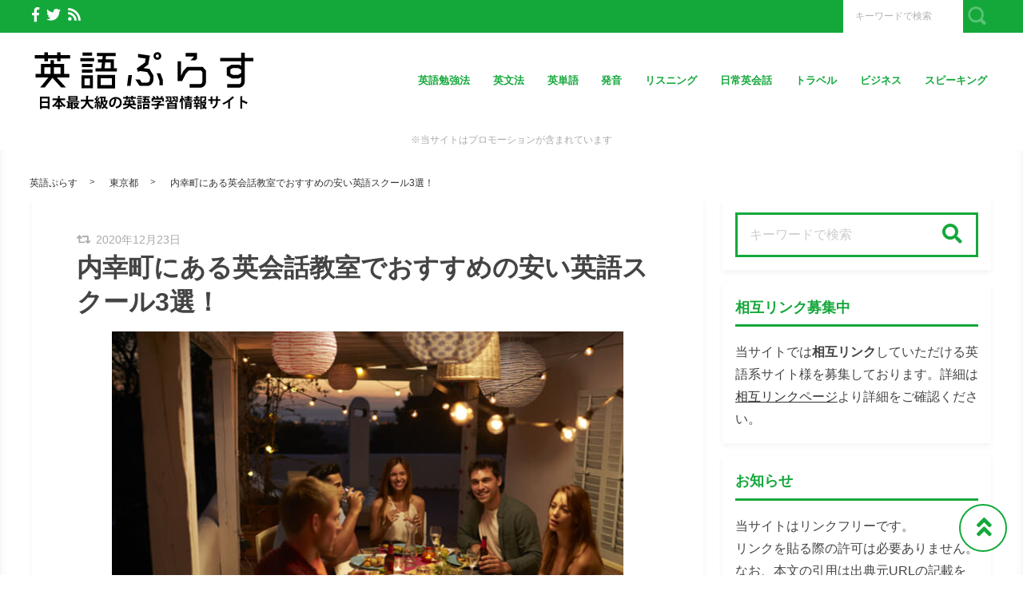

--- FILE ---
content_type: text/html; charset=UTF-8
request_url: https://eigo.plus/school/uchisaiwaicho
body_size: 42666
content:
<!DOCTYPE html>
<html lang="ja">
	<head>
		<script async src="https://pagead2.googlesyndication.com/pagead/js/adsbygoogle.js?client=ca-pub-5520816207964905"
     crossorigin="anonymous"></script>

<!-- Google Tag Manager -->
<script>(function(w,d,s,l,i){w[l]=w[l]||[];w[l].push({'gtm.start':
new Date().getTime(),event:'gtm.js'});var f=d.getElementsByTagName(s)[0],
j=d.createElement(s),dl=l!='dataLayer'?'&l='+l:'';j.async=true;j.src=
'https://www.googletagmanager.com/gtm.js?id='+i+dl;f.parentNode.insertBefore(j,f);
})(window,document,'script','dataLayer','GTM-PX6PLMP');</script>
<!-- End Google Tag Manager -->

<!--英語レスポンス広告_amp-->
<script async custom-element="amp-ad" src="https://cdn.ampproject.org/v0/amp-ad-0.1.js"></script>		<meta charset="utf-8">
		<meta http-equiv="X-UA-Compatible" content="IE=edge">
		<meta name="viewport" content="width=device-width, initial-scale=1">
		<title>内幸町にある英会話教室でおすすめの安い英語スクール3選！</title>
		<link rel="canonical" href="https://eigo.plus/school/uchisaiwaicho">
		<link rel="shortcut icon" href="https://eigo.plus/wp-content/themes/shaper/img/favicon.ico">
				
		<style type="text/css" media="screen">@charset UTF-8;*{box-sizing:border-box;-webkit-box-sizing:border-box;word-wrap:break-word;line-height:1.75}html{font-size:62.5%;line-height:1.5;font-family:-apple-system,"Helvetica Neue","Hiragino Kaku Gothic ProN","游ゴシック Medium","メイリオ",meiryo,sans-serif}body{color:#444;letter-spacing:-.001em;-webkit-text-size-adjust:100%}img{vertical-align:bottom;max-width:100%;height:auto}iframe{max-width:100%}.iframe{margin-bottom:30px;position:relative;width:100%;padding-top:56.25%}@media screen and (max-width:833px){.iframe{margin-bottom:5%}}.iframe iframe{position:absolute;top:0;left:0;width:100%;height:100%}a{line-height:1.5;color:#333}a img{transition:all .3s ease;-webkit-transition:all .3s ease;-moz-transition:all .3s ease;-o-transition:all .3s ease}a img:hover{opacity:.7}.hover-color{transition:all .2s ease;-webkit-transition:all .2s ease;-moz-transition:all .2s ease;-o-transition:all .2s ease}.clearfix::after{content:"";display:block;clear:both}@media screen and (min-width:1000px){.pc-hide{display:none!important}}@media screen and (min-width:834px) and (max-width:999px){.tab-hide{display:none!important}}@media screen and (max-width:833px){.sp-hide{display:none!important}}@media screen and (max-width:833px){.br-hide p br{display:none!important}}.box-container{margin:0 auto;max-width:1200px}#page-top-menu{padding:0 10px}.page-top-menu-inner{display:flex;justify-content:space-between;align-items:stretch}#left-icon-area{padding-top:4px;width:50%;text-align:left}#left-icon-area li{padding-right:5px;display:inline-block;font-size:18px;font-size:1.125rem}#left-icon-area i{transition:all .2s ease;-webkit-transition:all .2s ease;-moz-transition:all .2s ease;-o-transition:all .2s ease}#header-searchbox-area{width:50%}#header-searchbox-area form{display:flex;justify-content:flex-end;align-items:stretch}#header-searchbox-area input[type=text]{padding:10px 15px;width:150px;vertical-align:bottom;border:0;letter-spacing:normal;font-size:12px;font-size:.75rem;transition:all .2s ease;-webkit-transition:all .2s ease;-moz-transition:all .2s ease;-o-transition:all .2s ease}#header-searchbox-area input[type=text]:placeholder-shown{color:rgba(0,0,0,.3)}#header-searchbox-area input[type=text]::-webkit-input-placeholder{color:rgba(0,0,0,.3)}#header-searchbox-area input[type=text]:-moz-placeholder{color:rgba(0,0,0,.3);opacity:1}#header-searchbox-area input[type=text]::-moz-placeholder{color:rgba(0,0,0,.3);opacity:1}#header-searchbox-area input[type=text]:-ms-input-placeholder{color:rgba(0,0,0,.3)}#header-searchbox-area input[type=text]:focus{outline:0;width:50%}#header-searchbox-area button{-webkit-appearance:none;width:35px;border:0;color:#fff;opacity:.3;cursor:pointer;font-size:18px;font-size:1.125rem;border-radius:0;-webkit-border-radius:0;-moz-border-radius:0;transition:all .2s ease;-webkit-transition:all .2s ease;-moz-transition:all .2s ease;-o-transition:all .2s ease}#header-searchbox-area button:hover{opacity:.7}#header-searchbox-area button img{vertical-align:middle;position:relative;top:-2px}@media screen and (max-width:833px){#global-header{padding:.75em;margin-bottom:0;width:100%;display:flex;justify-content:space-between;align-items:center;position:relative;z-index:1000}#global-header .box-container{margin:0}#global-header img{vertical-align:middle}}.header-rayout-vertical{text-align:center}.header-rayout-vertical #site-id{padding:40px 30px 30px}.header-rayout-vertical #site-id a{font-weight:bold;text-decoration:none;font-size:30px;font-size:1.875rem}@media screen and (max-width:833px){.header-rayout-vertical #site-id a{font-size:18px;font-size:1.125rem}}.header-rayout-vertical .logo-anime-into1{animation:into_logo_vertical 1s ease-in-out}.header-rayout-vertical #global-navigation li{display:inline-block;position:relative}.header-rayout-vertical #global-navigation li a{margin:0 15px;padding:5px 0 20px;text-decoration:none;display:inline-block;font-weight:bold;position:relative;transition:all .2s ease;-webkit-transition:all .2s ease;-moz-transition:all .2s ease;-o-transition:all .2s ease}#global-header-wrap #global-navigation .sub-menu{display:none;padding:.5em;position:absolute;top:calc(1em + 35px);left:0;z-index:11000;width:200%;max-width:250px;text-align:left;box-shadow:0 3px 7px 0 rgba(0,0,0,.1)}#global-header-wrap #global-navigation .sub-menu li{display:block}#global-header-wrap #global-navigation .sub-menu a{margin-left:.5em;padding:5px}#global-header-wrap #global-navigation .sub-menu a:before{margin-right:.5em;content:'\f105';font-family:"Font Awesome 5 Free";font-weight:900;-moz-osx-font-smoothing:grayscale;-webkit-font-smoothing:antialiased;display:inline-block;font-style:normal;font-variant:normal;text-rendering:auto;line-height:1}.header-rayout-horizontal{padding:0 10px}@media screen and (max-width:833px){.header-rayout-horizontal{padding:0}}.header-rayout-horizontal #global-header-wrap{display:flex;justify-content:space-between;align-items:center}@media screen and (max-width:833px){.header-rayout-horizontal #global-header-wrap{display:block}}.header-rayout-horizontal #site-id{padding:20px 0;width:30%}.header-rayout-horizontal #site-id a{font-weight:bold;text-decoration:none;font-size:20px;font-size:1.25rem}@media screen and (max-width:833px){.header-rayout-horizontal #site-id a{font-size:18px;font-size:1.125rem}}.header-rayout-horizontal .logo-anime-into1{animation:into_logo_horizontal 1s ease-in-out}.header-rayout-horizontal #global-navigation{padding:20px 0;width:65%;text-align:right}.header-rayout-horizontal #global-navigation li{display:inline-block;position:relative}.header-rayout-horizontal #global-navigation li a{margin-left:15px;padding:15px 5px;text-decoration:none;display:inline-block;font-weight:bold;font-size:13px;font-size:.8125rem;transition:all .2s ease;-webkit-transition:all .2s ease;-moz-transition:all .2s ease;-o-transition:all .2s ease}@media screen and (max-width:833px){.header-rayout-horizontal #site-id,.header-rayout-vertical #site-id{padding:0;width:72%;display:block;text-align:left}}@media screen and (max-width:833px){#global-header-wrap{width:70%;text-align:left}}#sp-navigation-icon-open{width:30%;text-align:right;color:#333;font-size:30px;font-size:1.875rem}#sp-navigation-icon-open svg{max-width:30px;display:inline-block;margin-bottom:-5px}#sp-navigation-icon-close{color:#fff;text-align:right}#sp-navigation-icon-close .icon-cancel:before{margin-right:0}#sp-navigation-content-wrap{padding:.75em;position:absolute;top:0;left:0;width:100%;color:#fff;display:none;text-align:left}#sp-icon-area{margin-bottom:5%;text-align:center}#sp-icon-area li{display:inline-block}#sp-icon-area li a{padding-left:10px;padding-right:10px;font-size:30px;font-size:1.875rem}#sp-searchbox-area{margin-bottom:10%;width:100%;height:40px}#sp-searchbox-area input[type=text]{padding:1% 5%;width:80%;height:40px;vertical-align:bottom;border:0;letter-spacing:normal;font-size:15px;font-size:.9375rem}#sp-searchbox-area button{-webkit-appearance:none;width:20%;height:40px;border:0;color:#fff;background:none;font-size:18px;font-size:1.125rem}#sp-searchbox-area button img{height:34px}@media screen and (max-width:833px){.sp-navigation-related-list{margin-bottom:10%}}.sp-navigation-head{margin-bottom:5%;padding:3% 5%;text-align:left;font-weight:bold;font-size:16px;font-size:1rem}.sp-navigation-menu-list{margin-bottom:10%}.sp-navigation-menu-list a{margin-bottom:3%;padding-left:5px;display:block;text-align:left;text-decoration:none;font-weight:bold}#sp-sub-navigation-wrap{display:none}@media screen and (max-width:833px){#sp-sub-navigation-wrap{margin-top:-8px;display:block;position:relative;z-index:9999;overflow:auto}#sp-sub-navigation-wrap .sp-sub-navigation-menu-list{padding:0 .75em 8px;overflow:scroll;white-space:nowrap}#sp-sub-navigation-wrap .sp-sub-navigation-menu-list li{padding-right:5px;display:inline-block}#sp-sub-navigation-wrap .sp-sub-navigation-menu-list a{padding:3px 5px 2px;text-decoration:none;font-size:12px;font-size:.75rem}}#breadcrumbs{padding:0 .75em .75em;margin:0 auto;max-width:1230px}@media screen and (max-width:833px){#breadcrumbs{padding:.75em}}#breadcrumbs>ol{line-height:1}#breadcrumbs li,#breadcrumbs a,#breadcrumbs .name{font-size:12px;font-size:.75rem}#breadcrumbs li{display:inline-block;line-height:1}#breadcrumbs li:after{padding:0 15px;display:inline-block;content:">";position:relative;top:-2px;font-size:11px;font-size:.6875rem}@media screen and (max-width:833px){#breadcrumbs li:after{padding:0 7px;font-weight:bold;font-size:10px;font-size:.625rem}}#breadcrumbs li:last-child:after{content:none}#breadcrumbs li a{text-decoration:none;display:inline-block;transition:all .2s ease;-webkit-transition:all .2s ease;-moz-transition:all .2s ease;-o-transition:all .2s ease}@media screen and (max-width:833px){#breadcrumbs li a{font-weight:bold;font-size:10px;font-size:.625rem}}#breadcrumbs li a:hover{text-decoration:underline}.related-article-list{display:flex;justify-content:flex-start;flex-wrap:wrap;align-items:stretch}@media screen and (max-width:833px){.related-article-list li>a{padding:.75em}}@media screen and (max-width:833px){.top-related-article-list{margin-top:1em}}.top-related-article-list-button{text-align:center}@media screen and (max-width:833px){.top-related-article-list-button{margin:5% 0 0}}.top-related-article-list-button a{padding:15px 15px;display:inline-block;text-align:center;min-width:320px;text-decoration:none;font-size:14px;font-size:.875rem;border-radius:5px;-webkit-border-radius:5px;-moz-border-radius:5px;transition:all .2s ease;-webkit-transition:all .2s ease;-moz-transition:all .2s ease;-o-transition:all .2s ease}.top-related-article-list-button a:hover{opacity:.8;animation:updown .5s ease}@media screen and (max-width:833px){.top-related-article-list-button a{width:100%;min-width:100%;border-radius:50px;-webkit-border-radius:50px;-moz-border-radius:50px}}.content-wrap{padding-top:2em;padding-bottom:5%}@media screen and (max-width:833px){.content-wrap{padding-top:0}}#main{padding:3% 0;-webkit-box-shadow:0 3px 7px 0 rgba(0,0,0,.05);-moz-box-shadow:0 3px 7px 0 rgba(0,0,0,.05);-ms-box-shadow:0 3px 7px 0 rgba(0,0,0,.05);box-shadow:0 3px 7px 0 rgba(0,0,0,.05)}@media screen and (max-width:833px){#main{padding:.75em}}#one-column,#two-column{-webkit-box-shadow:0 0 10px 2px rgba(0,0,0,.05) inset;-moz-box-shadow:0 0 10px 2px rgba(0,0,0,.05) inset;-ms-box-shadow:0 0 10px 2px rgba(0,0,0,.05) inset;box-shadow:0 0 10px 2px rgba(0,0,0,.05) inset}#one-column #breadcrumbs{max-width:828px}@media screen and (max-width:833px){#one-column #breadcrumbs{padding:0 5%}}#one-column #main{margin:0 auto 5%;max-width:828px}#one-column #main article{padding:0 50px}@media screen and (max-width:833px){#one-column #main article{padding:0}}#one-column #main-content-wrap{padding:15px}@media screen and (max-width:833px){#one-column #main-content-wrap{padding:0}}#one-column #top-related-article-list-wrap,#one-column #archive-main-content-wrap{padding-left:15px;padding-right:15px}@media screen and (max-width:833px){#one-column #top-related-article-list-wrap,#one-column #archive-main-content-wrap{padding:5% 0 0 0}}#one-column .top-related-article-list-section{padding-top:50px}@media screen and (max-width:833px){#one-column .top-related-article-list-section{padding:.75em}}#one-column .top-related-article-list-section:first-child{padding-top:30px}@media screen and (max-width:833px){#one-column .top-related-article-list-section:first-child{padding-top:0}}#one-column .related-article-list li{margin-right:2%;width:32%}#one-column .related-article-list li:nth-child(3n){margin-right:0}@media screen and (max-width:833px){#one-column .related-article-list li{margin-right:0;width:100%}}#one-column .article-type-list .list-content{margin-right:0}#one-column #top-related-article-list{margin-bottom:5%}#one-column .article-type-list .related-article-list li{width:49%}@media screen and (max-width:833px){#one-column .article-type-list .related-article-list li{width:100%}}#one-column #sidebar{margin:0 auto;max-width:828px}@media screen and (max-width:833px){#one-column #sidebar{padding:.75em;width:100%;max-width:none}}@media screen and (max-width:833px){#two-column{padding:0}}#two-column #top-related-article-list-wrap,#two-column #archive-main-content-wrap,#two-column #main-content-wrap{padding-left:15px;padding-right:15px;width:100%}@media screen and (max-width:833px){#two-column #top-related-article-list-wrap,#two-column #archive-main-content-wrap,#two-column #main-content-wrap{padding-left:0;padding-right:0}}#two-column #top-related-article-list-wrap>.box-container,#two-column #archive-main-content-wrap>.box-container,#two-column #main-content-wrap>.box-container{display:flex;justify-content:space-between;flex-wrap:wrap;align-items:flex-start}#two-column #main{width:70%}@media screen and (max-width:833px){#two-column #main{width:100%;max-width:none}}#two-column #main article{padding:0 10px;margin:0 auto;max-width:748px}@media screen and (max-width:833px){#two-column #main article{padding:0}}#two-column #top-related-article-list,#two-column #archive-main-content{width:calc(100% - 3% - 28%)}@media screen and (max-width:833px){#two-column #top-related-article-list,#two-column #archive-main-content{width:100%}}#two-column .related-article-list li{margin-right:2%;width:32%}#two-column .related-article-list li:nth-child(3n){margin-right:0}@media screen and (max-width:833px){#two-column .related-article-list li{margin-right:0;width:100%}}#two-column .article-type-list .related-article-list li{width:100%}#two-column .article-type-list .list-content{margin-right:0}#two-column .top-related-article-list-section{padding:50px 0}@media screen and (max-width:833px){#two-column .top-related-article-list-section{padding:.75em}}#two-column .top-related-article-list-section:first-child{padding-top:0}#two-column #sidebar{width:28%;max-width:336px}@media screen and (max-width:833px){#two-column #sidebar{padding:.75em .75em 0;width:100%;max-width:none}}#one-column .top-popular-article-list-section,#two-column .top-popular-article-list-section{padding-bottom:0;margin-bottom:1em}#one-column .top-popular-article-list-section li,#two-column .top-popular-article-list-section li{width:49%}#one-column .top-popular-article-list-section li:nth-child(2n),#two-column .top-popular-article-list-section li:nth-child(2n){margin-right:0}@media screen and (max-width:833px){#one-column .top-popular-article-list-section li,#two-column .top-popular-article-list-section li{width:100%}}.archive-related-article-list-head{padding-bottom:15px;margin-bottom:1em;border-bottom-width:2px;border-bottom-style:solid;font-size:18px;font-size:1.125rem}@media screen and (max-width:833px){.archive-related-article-list-head{padding-bottom:10px;line-height:1.5}}.archive-related-article-list-subhead{margin-bottom:.5em;font-size:16px;font-size:1rem}@media screen and (max-width:833px){.archive-related-article-list-subhead{line-height:1.5}}.category-content{margin-bottom:1.5em}#content-header{margin-bottom:1em}#content-header .content-time{margin-right:.5em;display:inline-block;color:#aaa;font-size:14px;font-size:.875rem}@media screen and (max-width:833px){#content-header .content-time{font-size:10px;font-size:.625rem}}#content-header .content-time i{margin-right:2px}#content-header .content-title{margin-bottom:8px;line-height:1.35;font-size:32px;font-size:2rem}@media screen and (min-width:834px) and (max-width:999px){#content-header .content-title{font-size:28px;font-size:1.75rem}}@media screen and (max-width:833px){#content-header .content-title{font-size:20px;font-size:1.25rem}}#content-header .eye-catch{margin-top:15px;margin-bottom:20px;text-align:center}.sp-sns-countlist,.sns-countlist{margin-bottom:2em;background:#fff;text-align:center;width:100%;display:flex;justify-content:center;align-items:flex-end;font-size:14px;font-size:.875rem}.sp-sns-countlist *,.sns-countlist *{vertical-align:middle}.sp-sns-countlist li{margin:0 .75%;width:15%}.sp-sns-countlist [class^=icon-],.sp-sns-countlist img{width:20px;height:20px}.sp-sns-countlist .sns-countlist-balloon{padding:0 5px}.sns-countlist{padding:1em;border:1px solid #ddd}.sns-countlist li{margin:0 .5%;width:14.5%}.sns-countlist [class^=icon-],.sns-countlist i,.sns-countlist img{margin-right:8px;width:20px;height:20px;display:inline-block}.sns-countlist .fa-gplus{width:30px;position:relative;top:-3px}.sns-countlist a{text-decoration:none}.sns-countlist-balloon{margin-bottom:5px;padding:5px;width:100%;border:1px solid #ddd;letter-spacing:2px;border-radius:5px;-webkit-border-radius:5px;-moz-border-radius:5px}.sns-countlist-sns-icon{padding:8px 5px 6px;width:100%;border:1px solid #ddd;background:#f7f7f7;font-weight:bold;cursor:pointer;font-size:8px;font-size:.5rem;border-radius:5px;-webkit-border-radius:5px;-moz-border-radius:5px;transition:all .2s ease;-webkit-transition:all .2s ease;-moz-transition:all .2s ease;-o-transition:all .2s ease;box-shadow:0 3px 0 0 #e8e8e8;position:relative;top:0}.sns-countlist-sns-icon:hover{box-shadow:0 1px 0 0 #e8e8e8;top:2px}.sns-countlist-sns-icon [class^=icon-],.sns-countlist-sns-icon i,.sns-countlist-sns-icon img{line-height:1;font-size:2.5em}.sns-countlist-facebook a,.sns-countlist-facebook .sns-countlist-balloon{color:#305097}.sns-countlist-facebook a:hover,.sns-countlist-facebook .sns-countlist-balloon:hover{color:#305097}.sns-countlist-twitter a,.sns-countlist-twitter .sns-countlist-balloon{color:#00aced}.sns-countlist-twitter a:hover,.sns-countlist-twitter .sns-countlist-balloon:hover{color:#00aced}.sns-countlist-gplus a,.sns-countlist-gplus .sns-countlist-balloon{color:#db4a39}.sns-countlist-gplus a:hover,.sns-countlist-gplus .sns-countlist-balloon:hover{color:#db4a39}.sns-countlist-pinterest a,.sns-countlist-pinterest .sns-countlist-balloon{color:#e60023}.sns-countlist-pinterest a:hover,.sns-countlist-pinterest .sns-countlist-balloon:hover{color:#e60023}.sns-countlist-hatebu a,.sns-countlist-hatebu .sns-countlist-balloon{color:#00a4de}.sns-countlist-hatebu a:hover,.sns-countlist-hatebu .sns-countlist-balloon:hover{color:#00a4de}.sns-countlist-pocket a,.sns-countlist-pocket .sns-countlist-balloon{color:#e5364e}.sns-countlist-pocket a:hover,.sns-countlist-pocket .sns-countlist-balloon:hover{color:#e5364e}.sns-countlist-line a{color:#00b900}.sns-countlist-line a:hover{color:#00b900}#sidebar-searchbox-area form,#sidebar form,.search-form{width:100%;border-width:3px;border-style:solid}#sidebar-searchbox-area form,#sidebar form,#search-form form{display:table;width:100%}#sidebar-searchbox-area input[type=text],#sidebar input[type=text],#search-form input[type=text]{padding:15px;display:table-cell;width:80%;height:50px;vertical-align:middle;border:0;background:#fff;letter-spacing:normal;font-size:16px;font-size:1rem}#sidebar-searchbox-area input[type=text]:focus,#sidebar input[type=text]:focus,#search-form input[type=text]:focus{outline:0;background:rgba(0,0,0,.03)}#sidebar-searchbox-area button,#sidebar button,#search-form button{padding:0;display:table-cell;width:20%;height:50px;border:0;background:none;cursor:pointer;text-align:center;vertical-align:middle;font-size:25px;overflow:hidden;position:relative;border-radius:0;-webkit-border-radius:0;-moz-border-radius:0;transition:all .2s ease;-webkit-transition:all .2s ease;-moz-transition:all .2s ease;-o-transition:all .2s ease}#sidebar-searchbox-area button:hover i,#sidebar button:hover i,#search-form button:hover i{top:-50px}#sidebar-searchbox-area button:hover .to-search,#sidebar button:hover .to-search,#search-form button:hover .to-search{top:18px}#sidebar-searchbox-area button i,#sidebar button i,#search-form button i{position:relative;top:0;transition:all .3s ease;-webkit-transition:all .3s ease;-moz-transition:all .3s ease;-o-transition:all .3s ease}#sidebar-searchbox-area button .to-search,#sidebar button .to-search,#search-form button .to-search{margin-left:-25px;width:50px;font-weight:bold;position:absolute;top:60px;left:50%;font-size:13px;font-size:.8125rem;transition:all .5s ease;-webkit-transition:all .5s ease;-moz-transition:all .5s ease;-o-transition:all .5s ease}div[class*=q2w3-widget-clone] + .sidebar-widget{padding:1.05em;z-index:9999}.sidebar-head{margin-bottom:1em;padding-bottom:.3em;border-bottom-style:solid;border-bottom-width:3px;font-size:18px;font-size:1.125rem}.sidebar-widget{margin-bottom:1em;padding:1em;background:#fff;-webkit-box-shadow:0 3px 7px 0 rgba(0,0,0,.05);-moz-box-shadow:0 3px 7px 0 rgba(0,0,0,.05);-ms-box-shadow:0 3px 7px 0 rgba(0,0,0,.05);box-shadow:0 3px 7px 0 rgba(0,0,0,.05)}.sidebar-widget li,.sidebar-widget li a{font-size:13px;font-size:.8125rem}.sidebar-widget li{padding:1em 1em 0 0;border-bottom:1px dotted #ddd}.sidebar-widget li:first-child{padding-top:0}.sidebar-widget li:last-child{margin-bottom:0;padding-bottom:0;border:0}.sidebar-widget li a{margin-bottom:1em;display:inline-block;text-decoration:none;position:relative;left:0;transition:all .2s ease;-webkit-transition:all .2s ease;-moz-transition:all .2s ease;-o-transition:all .2s ease}.sidebar-widget li a:hover{left:3px}.sidebar-widget li a:before{margin-right:.3em;content:'\f0da';font-family:"Font Awesome 5 Free";font-weight:900;-moz-osx-font-smoothing:grayscale;-webkit-font-smoothing:antialiased;display:inline-block;font-style:normal;font-variant:normal;text-rendering:auto;line-height:1}.sidebar-widget .post-date{margin-left:10px;display:inline-block;opacity:.5}.sidebar-widget .menu a{border-bottom:none}.sidebar-widget .menu a:hover{border-bottom:none}.sidebar-widget .children{padding-left:1em}.sidebar-widget .children a:before{content:'\f105'}.sidebar-writers-list li{padding:0;margin-bottom:15px;padding-bottom:15px;width:100%;border-bottom:1px dotted #ddd;position:static}.sidebar-writers-list li:last-child{margin-bottom:0;padding-bottom:0;border:0}.sidebar-writers-list li:last-child a{margin-bottom:0;padding:0;border:0}.sidebar-writers-list li a{padding:0;text-indent:0;text-decoration:none;position:relative;font-size:12px;font-size:.75rem;display:flex;justify-content:space-between;align-items:center}.sidebar-writers-list li a:before{content:none}.sidebar-writers-list .sidebar-writers-list-avatar{width:64px;height:64px;overflow:hidden;border-radius:100px;-webkit-border-radius:100px;-moz-border-radius:100px}.sidebar-writers-list .sidebar-writers-list-author-profile{padding-left:1em;width:calc(100% - 64px);text-align:left}.sidebar-writers-list .sidebar-writers-list-author-name{font-weight:bold;font-size:14px;font-size:.875rem}.sidebar-related-article-list,.sp-navigation-related-list{counter-reset:number 0}.sidebar-related-article-list li,.sp-navigation-related-list li{padding:0;margin-bottom:15px;padding-bottom:15px;width:100%;border-bottom:1px dotted #ddd;position:static}.sidebar-related-article-list li:last-child,.sp-navigation-related-list li:last-child{margin-bottom:0;padding-bottom:0;border:0}.sidebar-related-article-list li:last-child a,.sp-navigation-related-list li:last-child a{margin-bottom:0;padding:0;border:0}.sidebar-related-article-list li a,.sp-navigation-related-list li a{padding:0;text-indent:0;text-decoration:none;position:relative;font-size:12px;font-size:.75rem;display:flex;justify-content:space-between;flex-wrap:nowrap;align-content:stretch}.sidebar-related-article-list li a:before,.sp-navigation-related-list li a:before{content:none}.sidebar-related-article-list li a .related-article-list-img-box,.sp-navigation-related-list li a .related-article-list-img-box{width:30%;height:100%}.sidebar-related-article-list li a .related-article-list-txt-box,.sp-navigation-related-list li a .related-article-list-txt-box{padding-left:1em;width:70%}.sidebar-related-article-list .related-article-list-tag,.sp-navigation-related-list .related-article-list-tag{width:100px;display:inline-block;letter-spacing:1px;color:#fff;position:absolute;top:1px;left:5px;font-weight:bold;z-index:1100;text-shadow:0 0 5px rgba(0,0,0,.3);font-weight:bold;font-size:11px;font-size:.6875rem}@media screen and (max-width:833px){.sidebar-related-article-list .related-article-list-tag,.sp-navigation-related-list .related-article-list-tag{display:inline-block;top:0;left:3px;font-weight:bold}}.sidebar-related-article-list .ranking-list a .related-article-list-tag,.sp-navigation-related-list .ranking-list a .related-article-list-tag{counter-increment:number 1}.sidebar-related-article-list .ranking-list a .related-article-list-tag:after,.sp-navigation-related-list .ranking-list a .related-article-list-tag:after{display:inline-block;content:counter(number)}.sidebar-related-article-list .related-article-list-eyecatch,.sp-navigation-related-list .related-article-list-eyecatch{padding-bottom:56.25%;width:100%;height:0;overflow:hidden;text-align:center;position:relative}.sidebar-related-article-list .related-article-list-eyecatch:before,.sp-navigation-related-list .related-article-list-eyecatch:before{content:"";display:block;width:0;height:0;border-style:solid;border-width:2em 3em 0 0;position:absolute;top:0;left:0;z-index:1000}.sidebar-related-article-list .related-article-list-eyecatch img,.sp-navigation-related-list .related-article-list-eyecatch img{width:100%;vertical-align:text-bottom}.sidebar-related-article-list .related-article-list-title,.sp-navigation-related-list .related-article-list-title{margin-bottom:.5em;line-height:1.5;font-size:11px;font-size:.6875rem}.sidebar-related-article-list .related-article-list-info-wrap,.sp-navigation-related-list .related-article-list-info-wrap{display:flex;justify-content:space-between;align-items:flex-start;flex-wrap:nowrap;font-size:10px;font-size:.625rem}.sidebar-related-article-list .related-article-list-date,.sp-navigation-related-list .related-article-list-date{margin-top:1px;opacity:.5}.sidebar-related-article-list .related-article-list-category,.sp-navigation-related-list .related-article-list-category{display:inline-block;text-align:left}.sidebar-related-article-list .related-article-list-category .inner,.sp-navigation-related-list .related-article-list-category .inner{padding:1px 5px;display:inline-block;transition:all .2s ease;-webkit-transition:all .2s ease;-moz-transition:all .2s ease;-o-transition:all .2s ease}.sidebar-related-article-list .related-article-list-category .inner:hover,.sp-navigation-related-list .related-article-list-category .inner:hover{opacity:.75}.post-categories li{margin-right:5px;margin-bottom:.5em;display:inline-block}.post-categories li a{padding:7px 15px 6px;text-decoration:none;display:inline-block;font-size:13px;font-size:.8125rem;transition:all .2s ease;-webkit-transition:all .2s ease;-moz-transition:all .2s ease;-o-transition:all .2s ease;border-radius:5px;-webkit-border-radius:5px;-moz-border-radius:5px}@media screen and (max-width:833px){.post-categories li a{font-weight:bold}}.post-categories-position-top{display:inline-block}.post-categories-position-top .post-categories{display:inline-block}.post-categories-position-top .post-categories li{margin-bottom:0;margin-right:0}.post-categories-position-top .post-categories a{padding:3px 5px 2px;font-size:10px;font-size:.625rem}.tagcloud a{margin-right:5px;margin-bottom:10px;padding:6px 10px 5px;text-decoration:none;display:inline-block;border-width:1px;border-style:solid;font-size:10px;font-size:.625rem;border-radius:5px;-webkit-border-radius:5px;-moz-border-radius:5px;transition:all .2s ease;-webkit-transition:all .2s ease;-moz-transition:all .2s ease;-o-transition:all .2s ease}@media screen and (max-width:833px){.tagcloud a{font-weight:bold}}.tags-position-top{display:inline-block}.tags-position-top a{padding:3px 5px 2px}@keyframes into_logo_horizontal{from{opacity:.0;transform:translateX(-10px)}to{opacity:1.0;transform:translateX(0px)}}@keyframes into_logo_vertical{from{opacity:.0;transform:translateY(-10px)}to{opacity:1.0;transform:translateY(0px)}}@keyframes updown{25%{transform:translateY(-5px)}50%{transform:translateY(0px)}75%{transform:translateY(-5px)}}html,body,div,span,object,iframe,h1,h2,h3,h4,h5,h6,p,blockquote,pre,abbr,address,cite,code,del,dfn,em,img,ins,kbd,q,samp,small,strong,sub,sup,var,b,i,dl,dt,dd,ol,ul,li,fieldset,form,label,legend,table,caption,tbody,tfoot,thead,tr,th,td,article,aside,canvas,details,figcaption,figure,footer,header,hgroup,menu,nav,section,summary,time,mark,audio,video{margin:0;padding:0;border:0;outline:0;font-size:100%;vertical-align:baseline;background:transparent}body{line-height:1}article,aside,details,figcaption,figure,footer,header,hgroup,menu,nav,section{display:block}ul,ol{list-style:none}blockquote,q{quotes:none}blockquote:before,blockquote:after,q:before,q:after{content:'';content:none}a{margin:0;padding:0;font-size:100%;vertical-align:baseline;background:transparent}ins{text-decoration:none}mark{background-color:#ff9;color:#000;font-style:italic;font-weight:bold}del{text-decoration:line-through}abbr[title],dfn[title]{border-bottom:1px dotted;cursor:help}table{border-collapse:collapse;border-spacing:0}hr{display:block;height:1px;border:0;border-top:1px solid #ccc;margin:1em 0;padding:0}input,select{vertical-align:middle}img{vertical-align:bottom;font-size:0;line-height:0}.main-color,.hover-color:hover {color: rgba(20, 168, 59, 1);}#ez-toc-container, #ez-toc-container .ez-toc-title-container, .ez-toc-list li, #toc_container, #toc_container .toc_title, .toc_list li {border-color: rgba(20, 168, 59,.3);color: rgba(20, 168, 59,1);}a:hover, .content-post a, .calendar_wrap a {color: rgba(0, 87, 219, 1);}#page-top-menu {background: rgba(20, 168, 59, 1);}#left-icon-area i {color: rgba(255, 255, 255, 1);}#left-icon-area i:hover {color: #e7cb00;}#header-searchbox-area input[type="text"] {background: rgba(255, 255, 255, 1);}#header-searchbox-area input[type="text"] {color: rgba(255, 255, 255, 1);}#header-searchbox-area button {background: rgba(20, 168, 59, 1);}.top-related-article-list-button a, .related-article-list-sp-button {color: rgba(255, 255, 255, 1);background: rgba(20, 168, 59, 1);}.article-type-list .related-article-list a:after {background: #14a83b;}.article-type-list .related-article-list a:before {background: #e7cb00;}#sidebar-searchbox-area form, #sidebar form, .search-form {border-color: rgba(20, 168, 59, 1);}#sidebar-searchbox-area button, #sidebar form button, .search-form button {color: rgba(20, 168, 59, 1);}#sidebar .sidebar-head {color: rgba(20, 168, 59, 1);}#global-header, #sp-sub-navigation-wrap, #global-navigation .sub-menu {background: #ffffff;}#site-id a {color: rgba(20, 168, 59, 1);}#global-navigation li a {color: rgba(20, 168, 59, 1);}.cls-1 {fill: rgba(20, 168, 59, 1);}.hover-boderbottom-color {border-bottom: 2px solid rgba(255,255,255,0);}.hover-boderbottom-color:hover {border-bottom: 2px solid rgba(20, 168, 59, 1);}#sp-navigation-content-wrap {background: rgba(20, 168, 59, 1);}.sp-navigation-head {color: rgba(20, 168, 59, 1);background: #81d742;}#sp-searchbox-area button {background: rgba(129, 215, 66, .5);}#sp-navigation-content-wrap .related-article-list-date,.sp-navigation-related-list a, .widget-inner-spmenu a,#sp-icon-area li a {color: #81d742;}#sp-searchbox-area input {background: rgba(129, 215, 66, .3);}#one-column,#two-column {background: rgba(255, 255, 255, 1);}#main,.sidebar-widget {background: rgba(255, 255, 255, 1);}#breadcrumbs li a {}.content-post h2 {color: rgba(255, 255, 255, 1);}.content-post h2 {background: url(https://eigo.plus/wp-content/themes/shaper/img/headline-shadow-white.png) no-repeat left top rgba(20, 168, 59, 1);}.content-post h3 {border-color: rgba(20, 168, 59, 1);}.content-post h4 {border-color: rgba(20, 168, 59, 1);}.post-categories li a, .related-article-list-category .inner, #copy-btn, #pagenate a, .sp-sub-navigation-menu-list a {color: rgba(255, 255, 255, 1);background: rgba(20, 168, 59, 1);}.post-categories li a:hover, #copy-btn:hover, #pagenate a:hover {color: rgba(255, 255, 255, 1);background: rgba(20, 168, 59, 1);}.tagcloud a:hover, .post-author-list-btn a, .authors-list .post-author-list-btn a, #comment-submit, input[type="submit"], .continue-button a {color: rgba(255, 255, 255, 1);border-color: rgba(20, 168, 59, 1);;background: rgba(20, 168, 59, 1);}.tagcloud a, .post-author-list-btn a:hover, .authors-list .post-author-list-btn a:hover, #comment-submit:hover, input[type="submit"]:hover, .continue-button a:hover {color: rgba(20, 168, 59, 1);background: rgba(20, 168, 59, 0);}.comment-list-txt {background: rgba(231, 246, 235, 1);}.content-post hr {border-color: rgba(20, 168, 59, 1);}.pnavi-prev-icon,.pnavi-next-icon {color: rgba(20, 168, 59, 1);}.related-article-list-head,.archive-related-article-list-head {color: rgba(0, 0, 0, 1);border-bottom-color: rgba(0, 0, 0, 1);}.related-article-list-head:after {background: rgba(0, 0, 0, 1);}#related-article-list-wrap {background: rgba(255, 255, 255, 1);}.aside-head {color: rgba(20, 168, 59, 1);}.related-article-list-head.aside-head:after {background: rgba(20, 168, 59, 1);}.related-article-list-eyecatch:before {border-color: rgba(20, 168, 59, 1) transparent transparent transparent;}#top-btn a {border-color: rgba(20, 168, 59, 1);color: rgba(20, 168, 59, 1);}#top-btn a {background: rgba(255, 255, 255, 1);}#global-footer {background: rgba(231, 246, 235, 1);}.footer-menu-title {color: rgba(20, 168, 59, 1);}#global-footer-menu li a, #global-footer-menu .footer-info-area p.footer-info {color: rgba(0, 0, 0, 1);}#global-footer-menu .footer-info-area .footer-info-sitetitle {color: rgba(20, 168, 59, 1);}#global-footer-info-area {color: rgba(255, 255, 255, 1);background: rgba(20, 168, 59, 1);}</style>
		<meta name='robots' content='max-image-preview:large' />
<meta name="keywords" content="英会話,内幸町,おすすめ,英会話教室" />
<meta name="description" content="英語が社会人としての必須スキルとなってきた昨今、「英会話を身につけたい！」という人とても増えてきましたね。文法や英語表現だけであれば、インターネット上や書籍の英語教材を使えば自分のペースで勉強できます。お金もかからず自分のペースで手軽に勉強できるため、独学で英語を学ぶ人も多いのではないでしょうか？TOEICなどの英語資" />
<meta name="robots" content="index" />
<meta property="og:title" content="内幸町にある英会話教室でおすすめの安い英語スクール3選！" />
<meta property="og:type" content="article" />
<meta property="og:description" content="英語が社会人としての必須スキルとなってきた昨今、「英会話を身につけたい！」という人とても増えてきましたね。文法や英語表現だけであれば、インターネット上や書籍の英語教材を使えば自分のペースで勉強できます。お金もかからず自分のペースで手軽に勉強できるため、独学で英語を学ぶ人も多いのではないでしょうか？TOEICなどの英語資" />
<meta property="og:url" content="https://eigo.plus/school/uchisaiwaicho" />
<meta property="og:image" content="https://eigo.plus/wp-content/uploads/2018/02/uchisaiwaichohd.jpg" />
<meta property="og:locale" content="ja_JP" />
<meta property="og:site_name" content="英語ぷらす【日本最大級の英語学習情報サイト】" />
<link href="https://plus.google.com/" rel="publisher" />
<link rel="dns-prefetch" href="//www.googletagmanager.com">
<link rel="preconnect" href="//www.googletagmanager.com">
<link rel="dns-prefetch" href="//0.gravatar.com">
<link rel="preconnect" href="//0.gravatar.com" crossorigin>
<link rel="dns-prefetch" href="//use.fontawesome.com">
<link rel="preconnect" href="//use.fontawesome.com" crossorigin>
<link rel="dns-prefetch" href="//connect.facebook.net">
<link rel="alternate" type="application/rss+xml" title="英語ぷらす【日本最大級の英語学習情報サイト】 &raquo; 内幸町にある英会話教室でおすすめの安い英語スクール3選！ のコメントのフィード" href="https://eigo.plus/school/uchisaiwaicho/feed" />
<link rel="alternate" title="oEmbed (JSON)" type="application/json+oembed" href="https://eigo.plus/wp-json/oembed/1.0/embed?url=https%3A%2F%2Feigo.plus%2Fschool%2Fuchisaiwaicho" />
<link rel="alternate" title="oEmbed (XML)" type="text/xml+oembed" href="https://eigo.plus/wp-json/oembed/1.0/embed?url=https%3A%2F%2Feigo.plus%2Fschool%2Fuchisaiwaicho&#038;format=xml" />
<style id='wp-img-auto-sizes-contain-inline-css' type='text/css'>
img:is([sizes=auto i],[sizes^="auto," i]){contain-intrinsic-size:3000px 1500px}
/*# sourceURL=wp-img-auto-sizes-contain-inline-css */
</style>
<style id='wp-block-library-inline-css' type='text/css'>
:root{--wp-block-synced-color:#7a00df;--wp-block-synced-color--rgb:122,0,223;--wp-bound-block-color:var(--wp-block-synced-color);--wp-editor-canvas-background:#ddd;--wp-admin-theme-color:#007cba;--wp-admin-theme-color--rgb:0,124,186;--wp-admin-theme-color-darker-10:#006ba1;--wp-admin-theme-color-darker-10--rgb:0,107,160.5;--wp-admin-theme-color-darker-20:#005a87;--wp-admin-theme-color-darker-20--rgb:0,90,135;--wp-admin-border-width-focus:2px}@media (min-resolution:192dpi){:root{--wp-admin-border-width-focus:1.5px}}.wp-element-button{cursor:pointer}:root .has-very-light-gray-background-color{background-color:#eee}:root .has-very-dark-gray-background-color{background-color:#313131}:root .has-very-light-gray-color{color:#eee}:root .has-very-dark-gray-color{color:#313131}:root .has-vivid-green-cyan-to-vivid-cyan-blue-gradient-background{background:linear-gradient(135deg,#00d084,#0693e3)}:root .has-purple-crush-gradient-background{background:linear-gradient(135deg,#34e2e4,#4721fb 50%,#ab1dfe)}:root .has-hazy-dawn-gradient-background{background:linear-gradient(135deg,#faaca8,#dad0ec)}:root .has-subdued-olive-gradient-background{background:linear-gradient(135deg,#fafae1,#67a671)}:root .has-atomic-cream-gradient-background{background:linear-gradient(135deg,#fdd79a,#004a59)}:root .has-nightshade-gradient-background{background:linear-gradient(135deg,#330968,#31cdcf)}:root .has-midnight-gradient-background{background:linear-gradient(135deg,#020381,#2874fc)}:root{--wp--preset--font-size--normal:16px;--wp--preset--font-size--huge:42px}.has-regular-font-size{font-size:1em}.has-larger-font-size{font-size:2.625em}.has-normal-font-size{font-size:var(--wp--preset--font-size--normal)}.has-huge-font-size{font-size:var(--wp--preset--font-size--huge)}.has-text-align-center{text-align:center}.has-text-align-left{text-align:left}.has-text-align-right{text-align:right}.has-fit-text{white-space:nowrap!important}#end-resizable-editor-section{display:none}.aligncenter{clear:both}.items-justified-left{justify-content:flex-start}.items-justified-center{justify-content:center}.items-justified-right{justify-content:flex-end}.items-justified-space-between{justify-content:space-between}.screen-reader-text{border:0;clip-path:inset(50%);height:1px;margin:-1px;overflow:hidden;padding:0;position:absolute;width:1px;word-wrap:normal!important}.screen-reader-text:focus{background-color:#ddd;clip-path:none;color:#444;display:block;font-size:1em;height:auto;left:5px;line-height:normal;padding:15px 23px 14px;text-decoration:none;top:5px;width:auto;z-index:100000}html :where(.has-border-color){border-style:solid}html :where([style*=border-top-color]){border-top-style:solid}html :where([style*=border-right-color]){border-right-style:solid}html :where([style*=border-bottom-color]){border-bottom-style:solid}html :where([style*=border-left-color]){border-left-style:solid}html :where([style*=border-width]){border-style:solid}html :where([style*=border-top-width]){border-top-style:solid}html :where([style*=border-right-width]){border-right-style:solid}html :where([style*=border-bottom-width]){border-bottom-style:solid}html :where([style*=border-left-width]){border-left-style:solid}html :where(img[class*=wp-image-]){height:auto;max-width:100%}:where(figure){margin:0 0 1em}html :where(.is-position-sticky){--wp-admin--admin-bar--position-offset:var(--wp-admin--admin-bar--height,0px)}@media screen and (max-width:600px){html :where(.is-position-sticky){--wp-admin--admin-bar--position-offset:0px}}

/*# sourceURL=wp-block-library-inline-css */
</style><style id='global-styles-inline-css' type='text/css'>
:root{--wp--preset--aspect-ratio--square: 1;--wp--preset--aspect-ratio--4-3: 4/3;--wp--preset--aspect-ratio--3-4: 3/4;--wp--preset--aspect-ratio--3-2: 3/2;--wp--preset--aspect-ratio--2-3: 2/3;--wp--preset--aspect-ratio--16-9: 16/9;--wp--preset--aspect-ratio--9-16: 9/16;--wp--preset--color--black: #000000;--wp--preset--color--cyan-bluish-gray: #abb8c3;--wp--preset--color--white: #ffffff;--wp--preset--color--pale-pink: #f78da7;--wp--preset--color--vivid-red: #cf2e2e;--wp--preset--color--luminous-vivid-orange: #ff6900;--wp--preset--color--luminous-vivid-amber: #fcb900;--wp--preset--color--light-green-cyan: #7bdcb5;--wp--preset--color--vivid-green-cyan: #00d084;--wp--preset--color--pale-cyan-blue: #8ed1fc;--wp--preset--color--vivid-cyan-blue: #0693e3;--wp--preset--color--vivid-purple: #9b51e0;--wp--preset--gradient--vivid-cyan-blue-to-vivid-purple: linear-gradient(135deg,rgb(6,147,227) 0%,rgb(155,81,224) 100%);--wp--preset--gradient--light-green-cyan-to-vivid-green-cyan: linear-gradient(135deg,rgb(122,220,180) 0%,rgb(0,208,130) 100%);--wp--preset--gradient--luminous-vivid-amber-to-luminous-vivid-orange: linear-gradient(135deg,rgb(252,185,0) 0%,rgb(255,105,0) 100%);--wp--preset--gradient--luminous-vivid-orange-to-vivid-red: linear-gradient(135deg,rgb(255,105,0) 0%,rgb(207,46,46) 100%);--wp--preset--gradient--very-light-gray-to-cyan-bluish-gray: linear-gradient(135deg,rgb(238,238,238) 0%,rgb(169,184,195) 100%);--wp--preset--gradient--cool-to-warm-spectrum: linear-gradient(135deg,rgb(74,234,220) 0%,rgb(151,120,209) 20%,rgb(207,42,186) 40%,rgb(238,44,130) 60%,rgb(251,105,98) 80%,rgb(254,248,76) 100%);--wp--preset--gradient--blush-light-purple: linear-gradient(135deg,rgb(255,206,236) 0%,rgb(152,150,240) 100%);--wp--preset--gradient--blush-bordeaux: linear-gradient(135deg,rgb(254,205,165) 0%,rgb(254,45,45) 50%,rgb(107,0,62) 100%);--wp--preset--gradient--luminous-dusk: linear-gradient(135deg,rgb(255,203,112) 0%,rgb(199,81,192) 50%,rgb(65,88,208) 100%);--wp--preset--gradient--pale-ocean: linear-gradient(135deg,rgb(255,245,203) 0%,rgb(182,227,212) 50%,rgb(51,167,181) 100%);--wp--preset--gradient--electric-grass: linear-gradient(135deg,rgb(202,248,128) 0%,rgb(113,206,126) 100%);--wp--preset--gradient--midnight: linear-gradient(135deg,rgb(2,3,129) 0%,rgb(40,116,252) 100%);--wp--preset--font-size--small: 13px;--wp--preset--font-size--medium: 20px;--wp--preset--font-size--large: 36px;--wp--preset--font-size--x-large: 42px;--wp--preset--spacing--20: 0.44rem;--wp--preset--spacing--30: 0.67rem;--wp--preset--spacing--40: 1rem;--wp--preset--spacing--50: 1.5rem;--wp--preset--spacing--60: 2.25rem;--wp--preset--spacing--70: 3.38rem;--wp--preset--spacing--80: 5.06rem;--wp--preset--shadow--natural: 6px 6px 9px rgba(0, 0, 0, 0.2);--wp--preset--shadow--deep: 12px 12px 50px rgba(0, 0, 0, 0.4);--wp--preset--shadow--sharp: 6px 6px 0px rgba(0, 0, 0, 0.2);--wp--preset--shadow--outlined: 6px 6px 0px -3px rgb(255, 255, 255), 6px 6px rgb(0, 0, 0);--wp--preset--shadow--crisp: 6px 6px 0px rgb(0, 0, 0);}:where(.is-layout-flex){gap: 0.5em;}:where(.is-layout-grid){gap: 0.5em;}body .is-layout-flex{display: flex;}.is-layout-flex{flex-wrap: wrap;align-items: center;}.is-layout-flex > :is(*, div){margin: 0;}body .is-layout-grid{display: grid;}.is-layout-grid > :is(*, div){margin: 0;}:where(.wp-block-columns.is-layout-flex){gap: 2em;}:where(.wp-block-columns.is-layout-grid){gap: 2em;}:where(.wp-block-post-template.is-layout-flex){gap: 1.25em;}:where(.wp-block-post-template.is-layout-grid){gap: 1.25em;}.has-black-color{color: var(--wp--preset--color--black) !important;}.has-cyan-bluish-gray-color{color: var(--wp--preset--color--cyan-bluish-gray) !important;}.has-white-color{color: var(--wp--preset--color--white) !important;}.has-pale-pink-color{color: var(--wp--preset--color--pale-pink) !important;}.has-vivid-red-color{color: var(--wp--preset--color--vivid-red) !important;}.has-luminous-vivid-orange-color{color: var(--wp--preset--color--luminous-vivid-orange) !important;}.has-luminous-vivid-amber-color{color: var(--wp--preset--color--luminous-vivid-amber) !important;}.has-light-green-cyan-color{color: var(--wp--preset--color--light-green-cyan) !important;}.has-vivid-green-cyan-color{color: var(--wp--preset--color--vivid-green-cyan) !important;}.has-pale-cyan-blue-color{color: var(--wp--preset--color--pale-cyan-blue) !important;}.has-vivid-cyan-blue-color{color: var(--wp--preset--color--vivid-cyan-blue) !important;}.has-vivid-purple-color{color: var(--wp--preset--color--vivid-purple) !important;}.has-black-background-color{background-color: var(--wp--preset--color--black) !important;}.has-cyan-bluish-gray-background-color{background-color: var(--wp--preset--color--cyan-bluish-gray) !important;}.has-white-background-color{background-color: var(--wp--preset--color--white) !important;}.has-pale-pink-background-color{background-color: var(--wp--preset--color--pale-pink) !important;}.has-vivid-red-background-color{background-color: var(--wp--preset--color--vivid-red) !important;}.has-luminous-vivid-orange-background-color{background-color: var(--wp--preset--color--luminous-vivid-orange) !important;}.has-luminous-vivid-amber-background-color{background-color: var(--wp--preset--color--luminous-vivid-amber) !important;}.has-light-green-cyan-background-color{background-color: var(--wp--preset--color--light-green-cyan) !important;}.has-vivid-green-cyan-background-color{background-color: var(--wp--preset--color--vivid-green-cyan) !important;}.has-pale-cyan-blue-background-color{background-color: var(--wp--preset--color--pale-cyan-blue) !important;}.has-vivid-cyan-blue-background-color{background-color: var(--wp--preset--color--vivid-cyan-blue) !important;}.has-vivid-purple-background-color{background-color: var(--wp--preset--color--vivid-purple) !important;}.has-black-border-color{border-color: var(--wp--preset--color--black) !important;}.has-cyan-bluish-gray-border-color{border-color: var(--wp--preset--color--cyan-bluish-gray) !important;}.has-white-border-color{border-color: var(--wp--preset--color--white) !important;}.has-pale-pink-border-color{border-color: var(--wp--preset--color--pale-pink) !important;}.has-vivid-red-border-color{border-color: var(--wp--preset--color--vivid-red) !important;}.has-luminous-vivid-orange-border-color{border-color: var(--wp--preset--color--luminous-vivid-orange) !important;}.has-luminous-vivid-amber-border-color{border-color: var(--wp--preset--color--luminous-vivid-amber) !important;}.has-light-green-cyan-border-color{border-color: var(--wp--preset--color--light-green-cyan) !important;}.has-vivid-green-cyan-border-color{border-color: var(--wp--preset--color--vivid-green-cyan) !important;}.has-pale-cyan-blue-border-color{border-color: var(--wp--preset--color--pale-cyan-blue) !important;}.has-vivid-cyan-blue-border-color{border-color: var(--wp--preset--color--vivid-cyan-blue) !important;}.has-vivid-purple-border-color{border-color: var(--wp--preset--color--vivid-purple) !important;}.has-vivid-cyan-blue-to-vivid-purple-gradient-background{background: var(--wp--preset--gradient--vivid-cyan-blue-to-vivid-purple) !important;}.has-light-green-cyan-to-vivid-green-cyan-gradient-background{background: var(--wp--preset--gradient--light-green-cyan-to-vivid-green-cyan) !important;}.has-luminous-vivid-amber-to-luminous-vivid-orange-gradient-background{background: var(--wp--preset--gradient--luminous-vivid-amber-to-luminous-vivid-orange) !important;}.has-luminous-vivid-orange-to-vivid-red-gradient-background{background: var(--wp--preset--gradient--luminous-vivid-orange-to-vivid-red) !important;}.has-very-light-gray-to-cyan-bluish-gray-gradient-background{background: var(--wp--preset--gradient--very-light-gray-to-cyan-bluish-gray) !important;}.has-cool-to-warm-spectrum-gradient-background{background: var(--wp--preset--gradient--cool-to-warm-spectrum) !important;}.has-blush-light-purple-gradient-background{background: var(--wp--preset--gradient--blush-light-purple) !important;}.has-blush-bordeaux-gradient-background{background: var(--wp--preset--gradient--blush-bordeaux) !important;}.has-luminous-dusk-gradient-background{background: var(--wp--preset--gradient--luminous-dusk) !important;}.has-pale-ocean-gradient-background{background: var(--wp--preset--gradient--pale-ocean) !important;}.has-electric-grass-gradient-background{background: var(--wp--preset--gradient--electric-grass) !important;}.has-midnight-gradient-background{background: var(--wp--preset--gradient--midnight) !important;}.has-small-font-size{font-size: var(--wp--preset--font-size--small) !important;}.has-medium-font-size{font-size: var(--wp--preset--font-size--medium) !important;}.has-large-font-size{font-size: var(--wp--preset--font-size--large) !important;}.has-x-large-font-size{font-size: var(--wp--preset--font-size--x-large) !important;}
/*# sourceURL=global-styles-inline-css */
</style>

<style id='classic-theme-styles-inline-css' type='text/css'>
/*! This file is auto-generated */
.wp-block-button__link{color:#fff;background-color:#32373c;border-radius:9999px;box-shadow:none;text-decoration:none;padding:calc(.667em + 2px) calc(1.333em + 2px);font-size:1.125em}.wp-block-file__button{background:#32373c;color:#fff;text-decoration:none}
/*# sourceURL=/wp-includes/css/classic-themes.min.css */
</style>
<link rel='stylesheet' id='font-awesome-css' href='https://eigo.plus/wp-content/plugins/arconix-shortcodes/includes/css/font-awesome.min.css?ver=4.6.3' type='text/css' media='all' />
<link rel='stylesheet' id='arconix-shortcodes-css' href='https://eigo.plus/wp-content/plugins/arconix-shortcodes/includes/css/arconix-shortcodes.min.css?ver=2.1.19' type='text/css' media='all' />
<link rel='stylesheet' id='pz-linkcard-css-css' href='//eigo.plus/wp-content/uploads/pz-linkcard/style/style.min.css?ver=2.5.8.2' type='text/css' media='all' />
<link rel='stylesheet' id='ez-toc-css' href='https://eigo.plus/wp-content/plugins/easy-table-of-contents/assets/css/screen.min.css?ver=2.0.80' type='text/css' media='all' />
<style id='ez-toc-inline-css' type='text/css'>
div#ez-toc-container .ez-toc-title {font-size: 120%;}div#ez-toc-container .ez-toc-title {font-weight: 500;}div#ez-toc-container ul li , div#ez-toc-container ul li a {font-size: 95%;}div#ez-toc-container ul li , div#ez-toc-container ul li a {font-weight: 500;}div#ez-toc-container nav ul ul li {font-size: 90%;}.ez-toc-box-title {font-weight: bold; margin-bottom: 10px; text-align: center; text-transform: uppercase; letter-spacing: 1px; color: #666; padding-bottom: 5px;position:absolute;top:-4%;left:5%;background-color: inherit;transition: top 0.3s ease;}.ez-toc-box-title.toc-closed {top:-25%;}
.ez-toc-container-direction {direction: ltr;}.ez-toc-counter ul{counter-reset: item ;}.ez-toc-counter nav ul li a::before {content: counters(item, '.', decimal) '. ';display: inline-block;counter-increment: item;flex-grow: 0;flex-shrink: 0;margin-right: .2em; float: left; }.ez-toc-widget-direction {direction: ltr;}.ez-toc-widget-container ul{counter-reset: item ;}.ez-toc-widget-container nav ul li a::before {content: counters(item, '.', decimal) '. ';display: inline-block;counter-increment: item;flex-grow: 0;flex-shrink: 0;margin-right: .2em; float: left; }
/*# sourceURL=ez-toc-inline-css */
</style>
<script type="text/javascript" src="https://eigo.plus/wp-includes/js/jquery/jquery.min.js?ver=3.7.1" id="jquery-core-js"></script>
<script type="text/javascript" src="https://eigo.plus/wp-includes/js/jquery/jquery-migrate.min.js?ver=3.4.1" id="jquery-migrate-js"></script>
<link rel="https://api.w.org/" href="https://eigo.plus/wp-json/" /><link rel="alternate" title="JSON" type="application/json" href="https://eigo.plus/wp-json/wp/v2/posts/15250" /><link rel="EditURI" type="application/rsd+xml" title="RSD" href="https://eigo.plus/xmlrpc.php?rsd" />
<link rel='shortlink' href='https://eigo.plus/?p=15250' />
<style type="text/css">.ctw-marker-bold{padding:3px 1px;background-size:200% 12px;background-position:0 10px;background-repeat:repeat-x;-webkit-transition:all 2s ease;-moz-transition:all 2s ease;-o-transition:all 2s ease;-ms-transition:all 2s ease}.ctw-marker-slim{padding:3px 1px;background-size:200% 4px;background-position:0 18px;background-repeat:repeat-x;-webkit-transition:all 1s ease;-moz-transition:all 1s ease;-o-transition:all 1s ease;-ms-transition:all 1s ease}.ctw-marker-bold.ctw-marker-position{background-position:-100% 10px}.ctw-marker-slim.ctw-marker-position{background-position:-100% 18px}.ctw-marker-yellow{background-image:-webkit-linear-gradient(left, rgba(255,235,6,0) 50%, rgba(255,235,6,0.75) 50%);background-image:-moz-linear-gradient(left, rgba(255,235,6,0) 50%, rgba(255,235,6,0.75) 50%);background-image:-o-linear-gradient(left, rgba(255,235,6,0) 50%, rgba(255,235,6,0.75) 50%);background-image:-ms-linear-gradient(left, rgba(255,235,6,0) 50%, rgba(255,235,6,0.75) 50%);background-image:linear-gradient(left, rgba(255,235,6,0) 50%, rgba(255,235,6,0.75) 50%)}.ctw-marker-lightgreen{background-image:-webkit-linear-gradient(left, rgba(183,255,185,0) 50%, rgba(183,255,185,0.75) 50%);background-image:-moz-linear-gradient(left, rgba(183,255,185,0) 50%, rgba(183,255,185,0.75) 50%);background-image:-o-linear-gradient(left, rgba(183,255,185,0) 50%, rgba(183,255,185,0.75) 50%);background-image:-ms-linear-gradient(left, rgba(183,255,185,0) 50%, rgba(183,255,185,0.75) 50%);background-image:linear-gradient(left, rgba(183,255,185,0) 50%, rgba(183,255,185,0.75) 50%)}.ctw-marker-lime{background-image:-webkit-linear-gradient(left, rgba(130,255,5,0) 50%, rgba(130,255,5,0.75) 50%);background-image:-moz-linear-gradient(left, rgba(130,255,5,0) 50%, rgba(130,255,5,0.75) 50%);background-image:-o-linear-gradient(left, rgba(130,255,5,0) 50%, rgba(130,255,5,0.75) 50%);background-image:-ms-linear-gradient(left, rgba(130,255,5,0) 50%, rgba(130,255,5,0.75) 50%);background-image:linear-gradient(left, rgba(130,255,5,0) 50%, rgba(130,255,5,0.75) 50%)}.ctw-marker-aqua{background-image:-webkit-linear-gradient(left, rgba(133,232,255,0) 50%, rgba(133,232,255,0.75) 50%);background-image:-moz-linear-gradient(left, rgba(133,232,255,0) 50%, rgba(133,232,255,0.75) 50%);background-image:-o-linear-gradient(left, rgba(133,232,255,0) 50%, rgba(133,232,255,0.75) 50%);background-image:-ms-linear-gradient(left, rgba(133,232,255,0) 50%, rgba(133,232,255,0.75) 50%);background-image:linear-gradient(left, rgba(133,232,255,0) 50%, rgba(133,232,255,0.75) 50%)}.ctw-marker-cobaltblue{background-image:-webkit-linear-gradient(left, rgba(12,157,255,0) 50%, rgba(12,157,255,0.75) 50%);background-image:-moz-linear-gradient(left, rgba(12,157,255,0) 50%, rgba(12,157,255,0.75) 50%);background-image:-o-linear-gradient(left, rgba(12,157,255,0) 50%, rgba(12,157,255,0.75) 50%);background-image:-ms-linear-gradient(left, rgba(12,157,255,0) 50%, rgba(12,157,255,0.75) 50%);background-image:linear-gradient(left, rgba(12,157,255,0) 50%, rgba(12,157,255,0.75) 50%)}.ctw-marker-purple{background-image:-webkit-linear-gradient(left, rgba(222,194,255,0) 50%, rgba(222,194,255,0.75) 50%);background-image:-moz-linear-gradient(left, rgba(222,194,255,0) 50%, rgba(222,194,255,0.75) 50%);background-image:-o-linear-gradient(left, rgba(222,194,255,0) 50%, rgba(222,194,255,0.75) 50%);background-image:-ms-linear-gradient(left, rgba(222,194,255,0) 50%, rgba(222,194,255,0.75) 50%);background-image:linear-gradient(left, rgba(222,194,255,0) 50%, rgba(222,194,255,0.75) 50%)}.ctw-marker-violet{background-image:-webkit-linear-gradient(left, rgba(152,69,255,0) 50%, rgba(152,69,255,0.75) 50%);background-image:-moz-linear-gradient(left, rgba(152,69,255,0) 50%, rgba(152,69,255,0.75) 50%);background-image:-o-linear-gradient(left, rgba(152,69,255,0) 50%, rgba(152,69,255,0.75) 50%);background-image:-ms-linear-gradient(left, rgba(152,69,255,0) 50%, rgba(152,69,255,0.75) 50%);background-image:linear-gradient(left, rgba(152,69,255,0) 50%, rgba(152,69,255,0.75) 50%)}.ctw-marker-lightpink{background-image:-webkit-linear-gradient(left, rgba(255,211,210,0) 50%, rgba(255,211,210,0.75) 50%);background-image:-moz-linear-gradient(left, rgba(255,211,210,0) 50%, rgba(255,211,210,0.75) 50%);background-image:-o-linear-gradient(left, rgba(255,211,210,0) 50%, rgba(255,211,210,0.75) 50%);background-image:-ms-linear-gradient(left, rgba(255,211,210,0) 50%, rgba(255,211,210,0.75) 50%);background-image:linear-gradient(left, rgba(255,211,210,0) 50%, rgba(255,211,210,0.75) 50%)}.ctw-marker-pink{background-image:-webkit-linear-gradient(left, rgba(240,81,135,0) 50%, rgba(240,81,135,0.75) 50%);background-image:-moz-linear-gradient(left, rgba(240,81,135,0) 50%, rgba(240,81,135,0.75) 50%);background-image:-o-linear-gradient(left, rgba(240,81,135,0) 50%, rgba(240,81,135,0.75) 50%);background-image:-ms-linear-gradient(left, rgba(240,81,135,0) 50%, rgba(240,81,135,0.75) 50%);background-image:linear-gradient(left, rgba(240,81,135,0) 50%, rgba(240,81,135,0.75) 50%)}.ctw-marker-red{background-image:-webkit-linear-gradient(left, rgba(234,33,28,0) 50%, rgba(234,33,28,0.75) 50%);background-image:-moz-linear-gradient(left, rgba(234,33,28,0) 50%, rgba(234,33,28,0.75) 50%);background-image:-o-linear-gradient(left, rgba(234,33,28,0) 50%, rgba(234,33,28,0.75) 50%);background-image:-ms-linear-gradient(left, rgba(234,33,28,0) 50%, rgba(234,33,28,0.75) 50%);background-image:linear-gradient(left, rgba(234,33,28,0) 50%, rgba(234,33,28,0.75) 50%)}.ctw-marker-lightorange{background-image:-webkit-linear-gradient(left, rgba(255,201,147,0) 50%, rgba(255,201,147,0.75) 50%);background-image:-moz-linear-gradient(left, rgba(255,201,147,0) 50%, rgba(255,201,147,0.75) 50%);background-image:-o-linear-gradient(left, rgba(255,201,147,0) 50%, rgba(255,201,147,0.75) 50%);background-image:-ms-linear-gradient(left, rgba(255,201,147,0) 50%, rgba(255,201,147,0.75) 50%);background-image:linear-gradient(left, rgba(255,201,147,0) 50%, rgba(255,201,147,0.75) 50%)}.ctw-marker-orange{background-image:-webkit-linear-gradient(left, rgba(238,120,0,0) 50%, rgba(238,120,0,0.75) 50%);background-image:-moz-linear-gradient(left, rgba(238,120,0,0) 50%, rgba(238,120,0,0.75) 50%);background-image:-o-linear-gradient(left, rgba(238,120,0,0) 50%, rgba(238,120,0,0.75) 50%);background-image:-ms-linear-gradient(left, rgba(238,120,0,0) 50%, rgba(238,120,0,0.75) 50%);background-image:linear-gradient(left, rgba(238,120,0,0) 50%, rgba(238,120,0,0.75) 50%)}</style><script type="text/javascript">jQuery(function($){$(function(){$(window).scroll(function(){$('.ctw-marker').each(function(){var targetP=$(this).offset().top;var scrollT=$(window).scrollTop();var windowH=$(window).height();if(scrollT>targetP-windowH+250){$(this).addClass('ctw-marker-position')}})})})});</script>

<!-- This site is optimized with the Schema plugin v1.7.9.6 - https://schema.press -->
<script type="application/ld+json">{"@context":"https:\/\/schema.org\/","@type":"BlogPosting","mainEntityOfPage":{"@type":"WebPage","@id":"https:\/\/eigo.plus\/school\/uchisaiwaicho"},"url":"https:\/\/eigo.plus\/school\/uchisaiwaicho","headline":"内幸町にある英会話教室でおすすめの安い英語スクール3選！","datePublished":"2018-02-20T18:07:44+09:00","dateModified":"2020-12-23T18:49:10+09:00","publisher":{"@type":"Organization","@id":"https:\/\/eigo.plus\/#organization","name":"英語ぷらす","logo":{"@type":"ImageObject","url":"","width":600,"height":60}},"image":{"@type":"ImageObject","url":"https:\/\/eigo.plus\/wp-content\/uploads\/2018\/02\/uchisaiwaichohd.jpg","width":696,"height":480},"articleSection":"東京都","description":"英語が社会人としての必須スキルとなってきた昨今、「英会話を身につけたい！」という人とても増えてきま","author":{"@type":"Person","name":"英語ぷらす編集部","url":"https:\/\/eigo.plus\/author\/eigoplus","description":"英語ぷらす編集部です","image":{"@type":"ImageObject","url":"https:\/\/secure.gravatar.com\/avatar\/128abb9047cfe1bfd76ba4ab88bf441b1476c5825ed6f9a91d412e775ea04613?s=96&d=mm&r=g","height":96,"width":96}}}</script>

<link rel="icon" href="https://eigo.plus/wp-content/uploads/2016/07/cropped--32x32.png" sizes="32x32" />
<link rel="icon" href="https://eigo.plus/wp-content/uploads/2016/07/cropped--192x192.png" sizes="192x192" />
<link rel="apple-touch-icon" href="https://eigo.plus/wp-content/uploads/2016/07/cropped--180x180.png" />
<meta name="msapplication-TileImage" content="https://eigo.plus/wp-content/uploads/2016/07/cropped--270x270.png" />
				<!-- Global site tag (gtag.js) - Google Analytics -->
		<script async src="https://www.googletagmanager.com/gtag/js?id=UA-80497457-1"></script>
		<script>
		  window.dataLayer = window.dataLayer || [];
		  function gtag(){dataLayer.push(arguments);}
		  gtag('js', new Date());
		
		  gtag('config', 'UA-80497457-1');
		</script>
				<meta name="google-site-verification" content="dC6Lc36KpQ8hJRtBvp-Rf1Mt2XY3_zPkpzZag51eSaA" />			<link rel='stylesheet' id='style-css' href='https://eigo.plus/wp-content/themes/shaper/css/style.css?ver=1.3.30' type='text/css' media='all' />
<link rel='stylesheet' id='su-shortcodes-css' href='https://eigo.plus/wp-content/plugins/shortcodes-ultimate/includes/css/shortcodes.css?ver=7.4.8' type='text/css' media='all' />
</head>
	<body id="post-15250" class="wp-singular post-template-default single single-post postid-15250 single-format-standard wp-custom-logo wp-theme-shaper wp-child-theme-shaper_child">
		
				
			<!-- ヘッダー上部 -->
						<!-- Google Tag Manager (noscript) -->
<noscript><iframe src="https://www.googletagmanager.com/ns.html?id=GTM-PX6PLMP"
height="0" width="0" style="display:none;visibility:hidden"></iframe></noscript>
<!-- End Google Tag Manager (noscript) -->

<!--英語レスポンス広告_amp-->
<amp-ad width="100vw" height="320"
     type="adsense"
     data-ad-client="ca-pub-5520816207964905"
     data-ad-slot="3981117541"
     data-auto-format="rspv"
     data-full-width="">
  <div overflow=""></div>
</amp-ad>			
						<div id="page-top-menu" class="sp-hide">
				<div class="page-top-menu-inner box-container">
					<ul id="left-icon-area" class="sp-hide">
												<li><a href="https://www.facebook.com/sharer/sharer.php?u=https://eigo.plus/" onclick="window.open(encodeURI(decodeURI(this.href)), 'FBwindow', 'width=554, height=470, menubar=no, toolbar=no, scrollbars=yes'); return false;" rel="nofollow"><i class="fab fa-facebook-f"></i></a></li>
																		<li><a href="http://twitter.com/share?text=%E5%86%85%E5%B9%B8%E7%94%BA%E3%81%AB%E3%81%82%E3%82%8B%E8%8B%B1%E4%BC%9A%E8%A9%B1%E6%95%99%E5%AE%A4%E3%81%A7%E3%81%8A%E3%81%99%E3%81%99%E3%82%81%E3%81%AE%E5%AE%89%E3%81%84%E8%8B%B1%E8%AA%9E%E3%82%B9%E3%82%AF%E3%83%BC%E3%83%AB3%E9%81%B8%EF%BC%81&url=https://eigo.plus/&hashtags=" onClick="window.open(encodeURI(decodeURI(this.href)), 'tweetwindow', 'width=650, height=470, personalbar=0, toolbar=0, scrollbars=1, sizable=1'); return false;" rel="nofollow"><i class="fab fa-twitter"></i></a></li>
												<li><a href="https://eigo.plus/feed/rss"><i class="fas fa-rss"></i></a></li>
					</ul>
					
					<div id="header-searchbox-area">
						<form role="search" method="get" id="searchform" class="searchform" action="https://eigo.plus/"><input type="text" placeholder="キーワードで検索" value="" name="s" id="s" /><button><img src="https://eigo.plus/wp-content/themes/shaper/img/search_icon.svg" alt="検索" /></button></form>
					</div>
				</div>
			</div>
									
			<!-- グローバルヘッダー -->
						<header id="global-header" class="header-rayout-horizontal">
				
				<div id="global-header-wrap" class="box-container">
				
					<div id="site-id" class="logo-anime-none"><a href="https://eigo.plus/" class="custom-logo-link" rel="home"><img width="280" height="80" src="https://eigo.plus/wp-content/uploads/2019/09/eigo-ff.png" class="custom-logo" alt="英語ぷらす【日本最大級の英語学習情報サイト】" decoding="async" /></a></div>
					
					<!-- PC用メニュー -->
					<nav id="global-navigation" class="sp-hide" >
						<ul><li id="menu-item-13224" class="menu-item menu-item-type-taxonomy menu-item-object-category menu-item-13224"><a class='hover-boderbottom-color' href="https://eigo.plus/eigobenkyo">英語勉強法</a></li>
<li id="menu-item-13223" class="menu-item menu-item-type-taxonomy menu-item-object-category menu-item-13223"><a class='hover-boderbottom-color' href="https://eigo.plus/grammar">英文法</a></li>
<li id="menu-item-13222" class="menu-item menu-item-type-taxonomy menu-item-object-category menu-item-13222"><a class='hover-boderbottom-color' href="https://eigo.plus/vocabulary">英単語</a></li>
<li id="menu-item-13226" class="menu-item menu-item-type-taxonomy menu-item-object-category menu-item-13226"><a class='hover-boderbottom-color' href="https://eigo.plus/eigohatuon">発音</a></li>
<li id="menu-item-13230" class="menu-item menu-item-type-taxonomy menu-item-object-category menu-item-13230"><a class='hover-boderbottom-color' href="https://eigo.plus/eigolistening">リスニング</a></li>
<li id="menu-item-13220" class="menu-item menu-item-type-taxonomy menu-item-object-category menu-item-13220"><a class='hover-boderbottom-color' href="https://eigo.plus/nichijoeikaiwa">日常英会話</a></li>
<li id="menu-item-13218" class="menu-item menu-item-type-taxonomy menu-item-object-category menu-item-13218"><a class='hover-boderbottom-color' href="https://eigo.plus/traveleikaiwa">トラベル</a></li>
<li id="menu-item-13219" class="menu-item menu-item-type-taxonomy menu-item-object-category menu-item-13219"><a class='hover-boderbottom-color' href="https://eigo.plus/businesseigo">ビジネス</a></li>
<li id="menu-item-13229" class="menu-item menu-item-type-taxonomy menu-item-object-category menu-item-13229"><a class='hover-boderbottom-color' href="https://eigo.plus/eigospeaking">スピーキング</a></li>
</ul>					</nav>
					
				</div>
				
				<!-- スマホ用メニュー -->
				<div id="sp-navigation-icon-open" class="pc-hide tab-hide">
					<svg xmlns="http://www.w3.org/2000/svg" viewBox="0 0 90 100">
						<g id="shaper_nav_2" data-name="shaper_nav_2">
							<g id="shaper_nav_1-2" data-name="shaper_nav_1">
								<g id="menu_icon_open">
									<rect class="cls-1" width="90" height="15" rx="3" ry="3"/>
									<rect class="cls-1" y="27" width="90" height="15" rx="3" ry="3"/>
									<rect class="cls-1" y="55" width="90" height="15" rx="3" ry="3"/>
									<path class="cls-1" d="M6,82,9.9,94.38h0L13.61,82h5.13v18H15.33V87.24h-.05L11.22,100H8.42L4.36,87.37H4.31V100H.9V82Z"/>
									<path class="cls-1" d="M41.29,82v3.33H32.54v3.85h8v3.08h-8v4.41h8.93V100H28.9V82Z"/>
									<path class="cls-1" d="M54.51,82l6.91,12.08h0V82h3.41v18H61.24L54.35,88H54.3v12H50.89V82Z"/>
									<path class="cls-1" d="M87.22,98.26A7.35,7.35,0,0,1,82,100a7.32,7.32,0,0,1-5.2-1.73Q75,96.55,75,93V82h3.64V93a8.1,8.1,0,0,0,.12,1.4,2.93,2.93,0,0,0,.49,1.22,2.77,2.77,0,0,0,1,.87,4,4,0,0,0,1.77.33,3.34,3.34,0,0,0,2.7-.92,4.66,4.66,0,0,0,.74-2.9V82H89.1V93A6.91,6.91,0,0,1,87.22,98.26Z"/>
								</g>
							</g>
						</g>
					</svg>
				</div>
				<div id="sp-navigation-wrap" class="pc-hide">
					<div id="sp-navigation-content-wrap">
						
						<div id="sp-navigation-icon-close"><img src="https://eigo.plus/wp-content/themes/shaper/img/menu_icon_close.svg" alt="CLOSE" width="30" /></div>
						
						<ul id="sp-icon-area">
														<li><a href="https://www.facebook.com/sharer/sharer.php?u=https://eigo.plus/" onclick="window.open(encodeURI(decodeURI(this.href)), 'FBwindow', 'width=554, height=470, menubar=no, toolbar=no, scrollbars=yes'); return false;" rel="nofollow"><i class="fab fa-facebook-f"></i></a></li>
																					<li><a href="http://twitter.com/share?text=%E5%86%85%E5%B9%B8%E7%94%BA%E3%81%AB%E3%81%82%E3%82%8B%E8%8B%B1%E4%BC%9A%E8%A9%B1%E6%95%99%E5%AE%A4%E3%81%A7%E3%81%8A%E3%81%99%E3%81%99%E3%82%81%E3%81%AE%E5%AE%89%E3%81%84%E8%8B%B1%E8%AA%9E%E3%82%B9%E3%82%AF%E3%83%BC%E3%83%AB3%E9%81%B8%EF%BC%81&url=https://eigo.plus/&hashtags=" onClick="window.open(encodeURI(decodeURI(this.href)), 'tweetwindow', 'width=650, height=470, personalbar=0, toolbar=0, scrollbars=1, sizable=1'); return false;" rel="nofollow"><i class="fab fa-twitter"></i></a></li>
														<li><a href="https://eigo.plus/feed/rss"><i class="fas fa-rss"></i></a></li>
						</ul>
						
						<div id="sp-searchbox-area">
							<form method="get" role="search" accept-charset="utf-8"><input type="text" placeholder="キーワードで検索" name="s" value="" /><button><img src="https://eigo.plus/wp-content/themes/shaper/img/search_icon.svg" width="100%" alt="検索" /></button></form>
						</div>
						
												
												<div class="sp-navigation-head">新着記事</div>
						<ul class="sp-navigation-related-list">
							<li class="list-content">
	<a href="https://eigo.plus/vocabulary/triumph">
		
		<div class="related-article-list-img-box">
						<div class="related-article-list-tag">NEW</div>
			<div class="related-article-list-eyecatch"><img width="700" height="467" src="https://eigo.plus/wp-content/uploads/2025/02/triumph00.jpg" class="attachment-full size-full wp-post-image" alt="triumph 意味 例文 読み方 覚え方 発音記号 発音 カタカナ victory triumphant triumphed" decoding="async" fetchpriority="high" srcset="https://eigo.plus/wp-content/uploads/2025/02/triumph00.jpg 700w, https://eigo.plus/wp-content/uploads/2025/02/triumph00-600x400.jpg 600w" sizes="(max-width: 700px) 100vw, 700px" /></div>
					</div>
		<div class="related-article-list-txt-box">
			<h3 class="related-article-list-title">
				triumphの意味は？読み方と覚え方やvictoryとの違いを例文解説			</h3>
						<div class="related-article-list-info-wrap">
				<div class="related-article-list-date"></div>
				<div class="related-article-list-category"><span class="inner" data-url="https://eigo.plus/nichijoeikaiwa">日常英会話</span></div>
			</div>
		</div>							
	</a>
</li>
<li class="list-content">
	<a href="https://eigo.plus/vocabulary/skateboard">
		
		<div class="related-article-list-img-box">
						<div class="related-article-list-tag">NEW</div>
			<div class="related-article-list-eyecatch"><img width="699" height="466" src="https://eigo.plus/wp-content/uploads/2025/01/skateboard00.jpg" class="attachment-full size-full wp-post-image" alt="スケートボード 英語 スケボー スラング tns スケートボードをする スケボー用語 競技" decoding="async" srcset="https://eigo.plus/wp-content/uploads/2025/01/skateboard00.jpg 699w, https://eigo.plus/wp-content/uploads/2025/01/skateboard00-600x400.jpg 600w" sizes="(max-width: 699px) 100vw, 699px" /></div>
					</div>
		<div class="related-article-list-txt-box">
			<h3 class="related-article-list-title">
				「スケートボードをする」は英語で？スケボー用語やスラングを例文解説			</h3>
						<div class="related-article-list-info-wrap">
				<div class="related-article-list-date"></div>
				<div class="related-article-list-category"><span class="inner" data-url="https://eigo.plus/nichijoeikaiwa">日常英会話</span></div>
			</div>
		</div>							
	</a>
</li>
<li class="list-content">
	<a href="https://eigo.plus/vocabulary/bop">
		
		<div class="related-article-list-img-box">
						<div class="related-article-list-tag">NEW</div>
			<div class="related-article-list-eyecatch"><img width="700" height="467" src="https://eigo.plus/wp-content/uploads/2025/01/bop00.jpg" class="attachment-full size-full wp-post-image" alt="bop 意味 スラング bopping bops 音楽 読み方 ビジネス レース 製造 医療" decoding="async" srcset="https://eigo.plus/wp-content/uploads/2025/01/bop00.jpg 700w, https://eigo.plus/wp-content/uploads/2025/01/bop00-600x400.jpg 600w" sizes="(max-width: 700px) 100vw, 700px" /></div>
					</div>
		<div class="related-article-list-txt-box">
			<h3 class="related-article-list-title">
				スラングbopの意味｜読み方や音楽シーン以外での使い方も例文解説			</h3>
						<div class="related-article-list-info-wrap">
				<div class="related-article-list-date"></div>
				<div class="related-article-list-category"><span class="inner" data-url="https://eigo.plus/nichijoeikaiwa">日常英会話</span></div>
			</div>
		</div>							
	</a>
</li>
						</ul>
												
					</div>
				</div>
			</header>
			
						
							<div id="two-column">
			
			<!-- グローバルヘッダーの下 -->
			<div class="one-line-news-widget" style="color:#a9a9a9;background-color:#ffffff">※当サイトはプロモーションが含まれています</div>			
			<!-- メインコンテンツラッパー -->
			<div id="main-content-wrap" class="content-wrap">
				
				<!-- パンくずリスト -->
				
			<nav id="breadcrumbs" class="box-container">
				<ol>
					<li><a href="https://eigo.plus">英語ぷらす</a></li>
					
										<li><a href="https://eigo.plus/school/tokyo">東京都</a></li>
					
										
										<li><a href="https://eigo.plus/school/uchisaiwaicho">内幸町にある英会話教室でおすすめの安い英語スクール3選！</a></li>
									</ol>
			</nav>
				
				<div class="box-container">
				
					<!-- メインコンテンツ -->
					<main id="main">
						
						<article>
							
							<header id="content-header">
			<time class="content-time"><i class="fas fa-retweet"></i> 2020年12月23日</time>
		
	<h1 class="content-title">内幸町にある英会話教室でおすすめの安い英語スクール3選！</h1>
	
		
		
		
					<div class="eye-catch">
			<img width="640" height="480" src="https://eigo.plus/wp-content/uploads/2018/02/uchisaiwaichohd.jpg" class="attachment-full size-full wp-post-image" alt="" decoding="async" loading="lazy" srcset="https://eigo.plus/wp-content/uploads/2018/02/uchisaiwaichohd.jpg 640w, https://eigo.plus/wp-content/uploads/2018/02/uchisaiwaichohd-547x410.jpg 547w, https://eigo.plus/wp-content/uploads/2018/02/uchisaiwaichohd-285x214.jpg 285w" sizes="auto, (max-width: 640px) 100vw, 640px" />		</div>
				
									
																							<ul class="sns-countlist">
																		<li class="sns-countlist-facebook">
																				<a href="https://www.facebook.com/sharer/sharer.php?u=https://eigo.plus/school/uchisaiwaicho" onclick="window.open(encodeURI(decodeURI(this.href)), 'FBwindow', 'width=554, height=470, menubar=no, toolbar=no, scrollbars=yes'); return false;" rel="nofollow">
											<div class="sns-countlist-sns-icon"><i class="fab fa-facebook-f"></i>シェア</div>
										</a>
									</li>
																											<li class="sns-countlist-twitter">
																				<a href="https://twitter.com/share?text=%E5%86%85%E5%B9%B8%E7%94%BA%E3%81%AB%E3%81%82%E3%82%8B%E8%8B%B1%E4%BC%9A%E8%A9%B1%E6%95%99%E5%AE%A4%E3%81%A7%E3%81%8A%E3%81%99%E3%81%99%E3%82%81%E3%81%AE%E5%AE%89%E3%81%84%E8%8B%B1%E8%AA%9E%E3%82%B9%E3%82%AF%E3%83%BC%E3%83%AB3%E9%81%B8%EF%BC%81&url=https://eigo.plus/school/uchisaiwaicho&hashtags=" onClick="window.open(encodeURI(decodeURI(this.href)), 'tweetwindow', 'width=650, height=470, personalbar=0, toolbar=0, scrollbars=1, sizable=1'); return false;" rel="nofollow">
											<div class="sns-countlist-sns-icon"><i class="fab fa-twitter"></i>ツイート</div>
										</a>
									</li>
																											<li class="sns-countlist-pinterest">
																				<a data-pin-do="buttonPin" data-pin-custom="true" href="https://www.pinterest.jp/pin/create/button/?url=https://eigo.plus/school/uchisaiwaicho&media=https://eigo.plus/wp-content/uploads/2018/02/uchisaiwaichohd.jpg&description=内幸町にある英会話教室でおすすめの安い英語スクール3選！" onClick="window.open(encodeURI(decodeURI(this.href)), 'tweetwindow', 'width=650, height=470, personalbar=0, toolbar=0, scrollbars=1, sizable=1'); return false;" rel="nofollow">
											<div class="sns-countlist-sns-icon"><i class="fab fa-pinterest"></i>保存</div>
										</a>
									</li>
																											<li class="sns-countlist-hatebu">
																				<a href="http://b.hatena.ne.jp/add?mode=confirm&url=https://eigo.plus/school/uchisaiwaicho" onClick="window.open(encodeURI(decodeURI(this.href)), 'tweetwindow', 'width=650, height=470, personalbar=0, toolbar=0, scrollbars=1, sizable=1'); return false;" rel="nofollow">
											<div class="sns-countlist-sns-icon"><img class="icon-hatebu" src="https://eigo.plus/wp-content/themes/shaper/img/hatebu.svg" alt="はてブ" />はてブ</div>
										</a>
									</li>
																											<li class="sns-countlist-pocket">
																				<a href="https://getpocket.com/edit?url=https://eigo.plus/school/uchisaiwaicho" onClick="window.open(encodeURI(decodeURI(this.href)), 'tweetwindow', 'width=650, height=470, personalbar=0, toolbar=0, scrollbars=1, sizable=1'); return false;" rel="nofollow">
											<div class="sns-countlist-sns-icon"><i class="fab fa-get-pocket"></i>保存</div>
										</a>
									</li>
																											<li class="sns-countlist-line">
										<a href="https://line.me/R/msg/text/?内幸町にある英会話教室でおすすめの安い英語スクール3選！%0D%0Ahttps://eigo.plus/school/uchisaiwaicho" onClick="window.open(encodeURI(decodeURI(this.href)), 'tweetwindow', 'width=650, height=600, personalbar=0, toolbar=0, scrollbars=1, sizable=1'); return false;" rel="nofollow">
											<div class="sns-countlist-sns-icon"><img class="icon-line" src="https://eigo.plus/wp-content/themes/shaper/img/share-b.png" alt="LINE" />送る</div>
										</a>
									</li>
																	</ul>
															</header>


<section class="content-post">
	<p>英語が社会人としての必須スキルとなってきた昨今、<span style="background-color: #ffff00;"><strong>「英会話を身につけたい！」</strong></span>という人とても増えてきましたね。</p>
<p>文法や英語表現だけであれば、インターネット上や書籍の英語教材を使えば自分のペースで勉強できます。<br />
お金もかからず自分のペースで手軽に勉強できるため、独学で英語を学ぶ人も多いのではないでしょうか？</p>
<p><strong>TOEICなどの英語資格試験取得で高スコアを取りたい、試験に合格したい</strong>、というのであれば独学でも問題ないかもしれませんが、英会話は一人では身につけることがとても難しいスキルです。効率よく英会話を身につけるために英会話教室に通いはじめる人はたくさんいますが、同時にほんの数か月で通わなくなってしまう人が多いのも事実です。</p>
<p>せっかく<strong>「英会話を学ぼう！」</strong>と思って英会話スクールに通うのであれば、目標とする英語レベルのスキルを身につけたいですよね。きちんと自分に合った英会話教室を見つけることができれば、目標達成も遠い日の話ではありません！</p>
<p>ではどうすれば自分にぴったりの英会話教室を見つけられるのでしょうか？<br />
<span style="background-color: #ffff00;"><strong>英会話教室について調べる際に気をつけるべき16のポイント</strong></span>を紹介します。</p>
<div id="ez-toc-container" class="ez-toc-v2_0_80 counter-hierarchy ez-toc-counter ez-toc-grey ez-toc-container-direction">
<div class="ez-toc-title-container">
<p class="ez-toc-title" style="cursor:inherit">目次</p>
<span class="ez-toc-title-toggle"><a href="#" class="ez-toc-pull-right ez-toc-btn ez-toc-btn-xs ez-toc-btn-default ez-toc-toggle" aria-label="Toggle Table of Content"><span class="ez-toc-js-icon-con"><span class=""><span class="eztoc-hide" style="display:none;">Toggle</span><span class="ez-toc-icon-toggle-span"><svg style="fill: #999;color:#999" xmlns="http://www.w3.org/2000/svg" class="list-377408" width="20px" height="20px" viewBox="0 0 24 24" fill="none"><path d="M6 6H4v2h2V6zm14 0H8v2h12V6zM4 11h2v2H4v-2zm16 0H8v2h12v-2zM4 16h2v2H4v-2zm16 0H8v2h12v-2z" fill="currentColor"></path></svg><svg style="fill: #999;color:#999" class="arrow-unsorted-368013" xmlns="http://www.w3.org/2000/svg" width="10px" height="10px" viewBox="0 0 24 24" version="1.2" baseProfile="tiny"><path d="M18.2 9.3l-6.2-6.3-6.2 6.3c-.2.2-.3.4-.3.7s.1.5.3.7c.2.2.4.3.7.3h11c.3 0 .5-.1.7-.3.2-.2.3-.5.3-.7s-.1-.5-.3-.7zM5.8 14.7l6.2 6.3 6.2-6.3c.2-.2.3-.5.3-.7s-.1-.5-.3-.7c-.2-.2-.4-.3-.7-.3h-11c-.3 0-.5.1-.7.3-.2.2-.3.5-.3.7s.1.5.3.7z"/></svg></span></span></span></a></span></div>
<nav><ul class='ez-toc-list ez-toc-list-level-1 eztoc-toggle-hide-by-default' ><li class='ez-toc-page-1 ez-toc-heading-level-2'><a class="ez-toc-link ez-toc-heading-1" href="#%E5%86%85%E5%B9%B8%E7%94%BA%E3%81%AB%E3%81%82%E3%82%8B%E3%81%8A%E3%81%99%E3%81%99%E3%82%81%E8%8B%B1%E4%BC%9A%E8%A9%B1%E6%95%99%E5%AE%A4" >内幸町にあるおすすめ英会話教室</a><ul class='ez-toc-list-level-3' ><li class='ez-toc-heading-level-3'><a class="ez-toc-link ez-toc-heading-2" href="#%E5%86%85%E5%B9%B8%E7%94%BA%E3%81%AB%E3%81%82%E3%82%8B%E5%A4%A7%E6%89%8B%E8%8B%B1%E4%BC%9A%E8%A9%B1%E6%95%99%E5%AE%A4" >内幸町にある大手英会話教室</a><ul class='ez-toc-list-level-4' ><li class='ez-toc-heading-level-4'><a class="ez-toc-link ez-toc-heading-3" href="#ECC%E6%96%B0%E6%A9%8B%E6%A0%A1%EF%BD%9CECC%E5%A4%96%E8%AA%9E%E5%AD%A6%E9%99%A2" >ECC新橋校｜ECC外語学院</a></li></ul></li><li class='ez-toc-page-1 ez-toc-heading-level-3'><a class="ez-toc-link ez-toc-heading-4" href="#%E5%86%85%E5%B9%B8%E7%94%BA%E3%81%AB%E3%81%82%E3%82%8B%E7%9F%AD%E6%9C%9F%E9%9B%86%E4%B8%AD%E8%8B%B1%E4%BC%9A%E8%A9%B1%E3%82%B9%E3%82%AF%E3%83%BC%E3%83%AB" >内幸町にある短期集中英会話スクール</a><ul class='ez-toc-list-level-4' ><li class='ez-toc-heading-level-4'><a class="ez-toc-link ez-toc-heading-5" href="#%E6%9D%B1%E4%BA%AC%E9%8A%80%E5%BA%A7%E3%82%BB%E3%83%B3%E3%82%BF%E3%83%BC%EF%BD%9C%E3%83%88%E3%83%A9%E3%82%A4%E3%82%BA" >東京銀座センター｜トライズ</a></li></ul></li><li class='ez-toc-page-1 ez-toc-heading-level-3'><a class="ez-toc-link ez-toc-heading-6" href="#%E5%86%85%E5%B9%B8%E7%94%BA%E3%81%AB%E3%81%82%E3%82%8B%E6%A0%BC%E5%AE%89%E3%81%AE%E8%8B%B1%E4%BC%9A%E8%A9%B1%E6%95%99%E5%AE%A4" >内幸町にある格安の英会話教室</a><ul class='ez-toc-list-level-4' ><li class='ez-toc-heading-level-4'><a class="ez-toc-link ez-toc-heading-7" href="#%E3%83%93%E3%82%B8%E3%83%8D%E3%82%B9%E3%82%B9%E3%82%AF%E3%83%BC%E3%83%AB%E3%83%BB%E3%82%A4%E3%83%B3%E3%82%BF%E3%83%BC%E3%83%8A%E3%82%B7%E3%83%A7%E3%83%8A%E3%83%AB" >ビジネススクール・インターナショナル</a></li></ul></li></ul></li><li class='ez-toc-page-1 ez-toc-heading-level-2'><a class="ez-toc-link ez-toc-heading-8" href="#%E4%BD%93%E9%A8%93%E3%83%AC%E3%83%83%E3%82%B9%E3%83%B3%E3%81%AF%E5%8F%97%E3%81%91%E3%82%8B%E3%81%B9%E3%81%97%E3%80%82" >体験レッスンは受けるべし。</a></li><li class='ez-toc-page-1 ez-toc-heading-level-2'><a class="ez-toc-link ez-toc-heading-9" href="#%E3%82%AA%E3%83%B3%E3%83%A9%E3%82%A4%E3%83%B3%E8%8B%B1%E4%BC%9A%E8%A9%B1%E3%81%A7%E3%82%82%E7%84%A1%E6%96%99%E4%BD%93%E9%A8%93%E3%81%AF%E5%8F%97%E3%81%91%E3%82%8B%E3%81%B9%E3%81%8D%EF%BC%81" >オンライン英会話でも無料体験は受けるべき！</a></li><li class='ez-toc-page-1 ez-toc-heading-level-2'><a class="ez-toc-link ez-toc-heading-10" href="#%E3%81%BE%E3%81%9A%E3%81%AF%E7%84%A1%E6%96%99%E4%BD%93%E9%A8%93%E3%83%AC%E3%83%83%E3%82%B9%E3%83%B3%EF%BC%81%E4%BA%BA%E6%B0%97%E3%81%AE%E3%82%AA%E3%83%B3%E3%83%A9%E3%82%A4%E3%83%B3%E8%8B%B1%E4%BC%9A%E8%A9%B1%E6%AF%94%E8%BC%83%E4%B8%80%E8%A6%A7" >まずは無料体験レッスン！人気のオンライン英会話比較一覧</a></li><li class='ez-toc-page-1 ez-toc-heading-level-2'><a class="ez-toc-link ez-toc-heading-11" href="#%E5%BF%99%E3%81%97%E3%81%84%E4%BA%BA%E3%81%AB%E3%81%AF%E6%89%8B%E8%BB%BD%E3%81%AB%E3%81%A7%E3%81%8D%E3%82%8B%E8%8B%B1%E8%AA%9E%E5%AD%A6%E7%BF%92%E3%82%A2%E3%83%97%E3%83%AA%E3%81%8C%E3%82%AA%E3%82%B9%E3%82%B9%E3%83%A1" >忙しい人には手軽にできる英語学習アプリがオススメ</a></li><li class='ez-toc-page-1 ez-toc-heading-level-2'><a class="ez-toc-link ez-toc-heading-12" href="#%E7%8B%AC%E5%AD%A6%E3%81%A7%E3%81%AF%E8%BA%AB%E3%81%AB%E3%81%A4%E3%81%91%E3%82%89%E3%82%8C%E3%82%89%E3%82%8C%E3%81%AA%E3%81%84%E8%8B%B1%E4%BC%9A%E8%A9%B1%E3%82%B9%E3%82%AD%E3%83%AB%E3%81%A8%E3%81%AF%EF%BC%9F" >独学では身につけられられない英会話スキルとは？</a></li><li class='ez-toc-page-1 ez-toc-heading-level-2'><a class="ez-toc-link ez-toc-heading-13" href="#%E8%8B%B1%E4%BC%9A%E8%A9%B1%E6%95%99%E5%AE%A4%E3%81%AF%E5%AE%9F%E8%B7%B5%E3%81%AE%E5%A0%B4%E3%81%A8%E3%81%97%E3%81%A6%E6%B4%BB%E7%94%A8%E3%81%97%E3%82%88%E3%81%86%EF%BC%81" >英会話教室は実践の場として活用しよう！</a></li><li class='ez-toc-page-1 ez-toc-heading-level-2'><a class="ez-toc-link ez-toc-heading-14" href="#%E5%A4%A7%E6%89%8B%E8%8B%B1%E4%BC%9A%E8%A9%B1%E3%82%B9%E3%82%AF%E3%83%BC%E3%83%AB%E3%81%A8%E5%80%8B%E4%BA%BA%E3%82%B9%E3%82%AF%E3%83%BC%E3%83%AB%E3%80%81%E3%81%A9%E3%81%A3%E3%81%A1%E3%82%92%E9%81%B8%E3%81%B6%E3%81%B9%E3%81%8D%EF%BC%9F" >大手英会話スクールと個人スクール、どっちを選ぶべき？</a></li><li class='ez-toc-page-1 ez-toc-heading-level-2'><a class="ez-toc-link ez-toc-heading-15" href="#%E9%80%9A%E3%81%84%E3%82%84%E3%81%99%E3%81%95%E3%81%A7%E8%8B%B1%E4%BC%9A%E8%A9%B1%E3%82%B9%E3%82%AF%E3%83%BC%E3%83%AB%E3%82%92%E9%81%B8%E3%81%BC%E3%81%86%EF%BC%81" >通いやすさで英会話スクールを選ぼう！</a></li><li class='ez-toc-page-1 ez-toc-heading-level-2'><a class="ez-toc-link ez-toc-heading-16" href="#%E8%8B%B1%E4%BC%9A%E8%A9%B1%E8%AC%9B%E5%B8%AB%E3%81%AE%E3%83%AC%E3%83%99%E3%83%AB%E3%82%84%E8%B3%AA%E3%81%AB%E3%82%82%E6%B3%A8%E7%9B%AE%E3%81%97%E3%82%88%E3%81%86%EF%BC%81" >英会話講師のレベルや質にも注目しよう！</a></li><li class='ez-toc-page-1 ez-toc-heading-level-2'><a class="ez-toc-link ez-toc-heading-17" href="#%E3%82%B0%E3%83%AB%E3%83%BC%E3%83%97%E3%83%AC%E3%83%83%E3%82%B9%E3%83%B3%E3%81%AE%E3%83%A1%E3%83%AA%E3%83%83%E3%83%88%E3%81%A8%E3%81%AF%EF%BC%9F" >グループレッスンのメリットとは？</a></li><li class='ez-toc-page-1 ez-toc-heading-level-2'><a class="ez-toc-link ez-toc-heading-18" href="#%E3%82%B0%E3%83%AB%E3%83%BC%E3%83%97%E3%83%AC%E3%83%83%E3%82%B9%E3%83%B3%E3%81%A7%E6%9C%80%E9%81%A9%E3%81%AA%E6%9C%80%E5%A4%A7%E4%BA%BA%E6%95%B0%E3%81%AF%EF%BC%9F" >グループレッスンで最適な最大人数は？</a></li><li class='ez-toc-page-1 ez-toc-heading-level-2'><a class="ez-toc-link ez-toc-heading-19" href="#%E3%83%9E%E3%83%B3%E3%83%84%E3%83%BC%E3%83%9E%E3%83%B3%E3%83%AC%E3%83%83%E3%82%B9%E3%83%B3%E3%81%AF%E6%9C%AC%E5%BD%93%E3%81%AB%E5%8A%B9%E6%9E%9C%E7%9A%84%EF%BC%9F" >マンツーマンレッスンは本当に効果的？</a></li><li class='ez-toc-page-1 ez-toc-heading-level-2'><a class="ez-toc-link ez-toc-heading-20" href="#%E3%82%B9%E3%82%AF%E3%83%BC%E3%83%AB%E3%81%AE%E4%BA%88%E7%B4%84%E3%82%B7%E3%82%B9%E3%83%86%E3%83%A0%E3%80%81%E3%81%8D%E3%81%A1%E3%82%93%E3%81%A8%E7%90%86%E8%A7%A3%E3%81%97%E3%81%A6%E3%81%8A%E3%81%93%E3%81%86%EF%BC%81" >スクールの予約システム、きちんと理解しておこう！</a></li><li class='ez-toc-page-1 ez-toc-heading-level-2'><a class="ez-toc-link ez-toc-heading-21" href="#%E6%9C%AC%E5%BD%93%E3%81%AB%E5%BE%97%E3%81%AA%E3%81%AE%EF%BC%9F%E3%83%81%E3%82%B1%E3%83%83%E3%83%88%E5%88%B6%E3%81%AE%E3%83%A1%E3%83%AA%E3%83%83%E3%83%88%E3%81%A8%E3%83%87%E3%83%A1%E3%83%AA%E3%83%83%E3%83%88" >本当に得なの？チケット制のメリットとデメリット</a></li><li class='ez-toc-page-1 ez-toc-heading-level-2'><a class="ez-toc-link ez-toc-heading-22" href="#%E3%82%B9%E3%82%BF%E3%83%83%E3%83%95%E3%82%82%E8%8B%B1%E4%BC%9A%E8%A9%B1%E6%95%99%E5%AE%A4%E3%82%92%E9%81%B8%E3%81%B6%E9%87%8D%E8%A6%81%E3%83%95%E3%82%A1%E3%82%AF%E3%82%BF%E3%83%BC%EF%BC%81" >スタッフも英会話教室を選ぶ重要ファクター！</a></li><li class='ez-toc-page-1 ez-toc-heading-level-2'><a class="ez-toc-link ez-toc-heading-23" href="#%E9%80%9A%E3%81%A3%E3%81%A6%E3%81%84%E3%82%8B%E7%94%9F%E5%BE%92%E3%81%AE%E8%B3%AA%E3%82%84%E3%83%AC%E3%83%99%E3%83%AB%E3%82%82%E7%A2%BA%E8%AA%8D%E3%81%97%E3%81%A6%E3%81%8A%E3%81%93%E3%81%86" >通っている生徒の質やレベルも確認しておこう</a></li><li class='ez-toc-page-1 ez-toc-heading-level-2'><a class="ez-toc-link ez-toc-heading-24" href="#%E9%9B%B0%E5%9B%B2%E6%B0%97%E9%87%8D%E8%A6%96%E3%81%A7%E8%8B%B1%E4%BC%9A%E8%A9%B1%E6%95%99%E5%AE%A4%E3%82%92%E9%81%B8%E3%81%B6" >雰囲気重視で英会話教室を選ぶ</a></li><li class='ez-toc-page-1 ez-toc-heading-level-2'><a class="ez-toc-link ez-toc-heading-25" href="#%E6%97%A5%E6%9C%AC%E4%BA%BA_or_%E3%83%8D%E3%82%A4%E3%83%86%E3%82%A3%E3%83%96%EF%BC%9F%E8%8B%B1%E4%BC%9A%E8%A9%B1%E8%AC%9B%E5%B8%AB%E3%81%AE%E9%81%B8%E3%81%B3%E6%96%B9" >日本人 or ネイティブ？英会話講師の選び方</a><ul class='ez-toc-list-level-3' ><li class='ez-toc-heading-level-3'><a class="ez-toc-link ez-toc-heading-26" href="#%E6%97%A5%E6%9C%AC%E4%BA%BA%E8%AC%9B%E5%B8%AB%E3%81%8B%E3%82%89%E5%AD%A6%E3%81%B6%E3%83%A1%E3%83%AA%E3%83%83%E3%83%88%E3%81%A8%E3%83%87%E3%83%A1%E3%83%AA%E3%83%83%E3%83%88" >日本人講師から学ぶメリットとデメリット</a></li><li class='ez-toc-page-1 ez-toc-heading-level-3'><a class="ez-toc-link ez-toc-heading-27" href="#%E5%A4%96%E5%9B%BD%E4%BA%BA%E8%AC%9B%E5%B8%AB%E3%81%8B%E3%82%89%E5%AD%A6%E3%81%B6%E3%83%A1%E3%83%AA%E3%83%83%E3%83%88%E3%81%A8%E3%83%87%E3%83%A1%E3%83%AA%E3%83%83%E3%83%88" >外国人講師から学ぶメリットとデメリット</a></li></ul></li><li class='ez-toc-page-1 ez-toc-heading-level-2'><a class="ez-toc-link ez-toc-heading-28" href="#%E8%BF%B7%E3%81%A3%E3%81%9F%E3%82%89%E3%80%8CECC%E5%A4%96%E8%AA%9E%E5%AD%A6%E9%99%A2%E3%80%8D%E3%81%8C%E3%81%8A%E3%81%99%E3%81%99%E3%82%81%EF%BC%81%E3%81%9D%E3%81%AE%EF%BC%93%E3%81%A4%E3%81%AE%E7%90%86%E7%94%B1%E3%81%A8%E3%81%AF%EF%BC%9F" >迷ったら「ECC外語学院」がおすすめ！その３つの理由とは？</a></li><li class='ez-toc-page-1 ez-toc-heading-level-2'><a class="ez-toc-link ez-toc-heading-29" href="#%E3%81%BE%E3%81%A8%E3%82%81" >まとめ</a></li></ul></nav></div>
<h2><span class="ez-toc-section" id="%E5%86%85%E5%B9%B8%E7%94%BA%E3%81%AB%E3%81%82%E3%82%8B%E3%81%8A%E3%81%99%E3%81%99%E3%82%81%E8%8B%B1%E4%BC%9A%E8%A9%B1%E6%95%99%E5%AE%A4"></span>内幸町にあるおすすめ英会話教室<span class="ez-toc-section-end"></span></h2>
<h3><span class="ez-toc-section" id="%E5%86%85%E5%B9%B8%E7%94%BA%E3%81%AB%E3%81%82%E3%82%8B%E5%A4%A7%E6%89%8B%E8%8B%B1%E4%BC%9A%E8%A9%B1%E6%95%99%E5%AE%A4"></span>内幸町にある大手英会話教室<span class="ez-toc-section-end"></span></h3>
<h4><span class="ez-toc-section" id="ECC%E6%96%B0%E6%A9%8B%E6%A0%A1%EF%BD%9CECC%E5%A4%96%E8%AA%9E%E5%AD%A6%E9%99%A2"></span><a href="https://eigo.plus/bfxv">ECC新橋校｜ECC外語学院</a><span class="ez-toc-section-end"></span></h4>
<div class="arconix-toggle-wrap"><div class="arconix-toggle-title toggle-closed"><i class='fa fa-plus-square'></i>ECC新橋校｜ECC外語学院の詳細</div><div class="arconix-toggle-content">
<blockquote><p>
<span style="background-color: #ffff00;"><strong>ECC新橋校｜ECC外語学院のメリット</strong></span><span style="color: #ff0000;"><strong><br />
</strong></span></p>
<p><STRONG>ECCが選ばれる理由</STRONG><br />
<STRONG>１．ECC独自のELICITメソッド</STRONG><br />
日本人が弱いと言われる「自分から発信する力」を引き出すECC独自のELICITメソッドで、英語の習得と同時に、コミュニケーション力の向上をめざします。<br />
・主体性を引き出し、発信力を強化するECCのELICITメソッド<br />
・楽しくコミュニケーション力を高めるグループレッスン<br />
・教室以外の場所でも学習をサポート<br />
<STRONG>２．引き出す指導に精通した講師陣</STRONG><br />
面接の段階から生徒の主体性とヤル気を引き出す資質に富んだ講師を選定。それぞれの強みをもった日本人講師と外国人講師が、日々のトレーニングを通して指導力に磨きをかけています。<br />
・生徒を主体的な発話者に導く指導力<br />
・外国人講師と日本人講師の組み合わせでベストな指導<br />
<STRONG>３．レベルと目的に合わせた柔軟なレッスンコーディネート</STRONG><br />
定期的に生徒の英語力を見極めながら、入門から上級まで、レベルと目的によって細かく分けられたレッスンを柔軟にコーディネート。最適なレッスンプランをご提案します。<br />
・生徒のレベルに合わせたレッスンプランをコーディネート<br />
<STRONG>４．学びの継続を助ける徹底したサポート体制</STRONG><br />
語学習得の壁となるさまざまな要因を取り除き、学びの継続に必要な環境を提供します。徹底したサポート体制で、生徒一人ひとりを目標達成に導きます。<br />
・習熟度チェックを踏まえた個別カウンセリング<br />
・相互理解を深め、刺激し合えるさまざまなイベント<br />
・世界14ヵ国への海外留学サポート<br />
・「続ける」をサポートする柔軟な受講システム<br />
・入学料免除・授業料割引！企業優待制度</p>
<p><STRONG>話す力を、引き出す力。ECCで英会話を学ぶ3つの特長</STRONG><br />
<STRONG>英語を話せる魔法はありません。あるのは理論です。</STRONG><br />
話す練習だけでは、英語は話せるようになりません。<br />
必要なのは、聞く、話す、読む、書く、の４つの技能。<br />
ECCでは、４技能のインプットとアウトプットを効率的に繰り返す<br />
指導法を磨いてきました。<br />
口先ではなく、総合的なコミュニケーションとしての英語力を鍛え、<br />
自ら主体的に伝え、発信する力を着実に伸ばしていく。<br />
それこそが、英語を話す力をつける近道なのです。<br />
<STRONG>習うより慣れよ、では伸びないのが、大人の英語力。</STRONG><br />
子どもは、環境から習慣として習得する、「条件学習」によって<br />
言語を習得していきます。<br />
ところが大人はそうはいきません。<br />
大人の場合は、文法規則や状況判断、経験の積み上げを核とした、<br />
分析的・概念的なアプローチ「概念学習」のほうが<br />
効果的に言語を学べるのです。<br />
概念学習を積み上げることで、総合的な英語力が学べるECCなら、<br />
話す力はもちろん、資格取得のための実力も十分に伸ばすことができます。<br />
<STRONG>日本人の学ぶコツと、ネイティブの話すコツ。必要なのは、どちらも。</STRONG><br />
英会話は、誰から学ぶかが肝心です。<br />
バイリンガル講師か、外国人講師、どちらから学ぶのがベストなのでしょうか。<br />
ECCは、学ぶ人の語学経験や目的に合わせて、選べる環境がベストだと考えています。<br />
自身の学習経験を踏まえてスムーズに学べるように指導できるバイリンガル講師に、<br />
文化も含めてリアルな話し方を指導できる外国人講師。<br />
双方から深く学べるのが、ECCです。
</p></blockquote>
</div></div>
<h3><span class="ez-toc-section" id="%E5%86%85%E5%B9%B8%E7%94%BA%E3%81%AB%E3%81%82%E3%82%8B%E7%9F%AD%E6%9C%9F%E9%9B%86%E4%B8%AD%E8%8B%B1%E4%BC%9A%E8%A9%B1%E3%82%B9%E3%82%AF%E3%83%BC%E3%83%AB"></span>内幸町にある短期集中英会話スクール<span class="ez-toc-section-end"></span></h3>
<h4><span class="ez-toc-section" id="%E6%9D%B1%E4%BA%AC%E9%8A%80%E5%BA%A7%E3%82%BB%E3%83%B3%E3%82%BF%E3%83%BC%EF%BD%9C%E3%83%88%E3%83%A9%E3%82%A4%E3%82%BA"></span><a href="https://eigo.plus/2y5a">東京銀座センター｜トライズ</a><span class="ez-toc-section-end"></span></h4>
<div class="arconix-toggle-wrap"><div class="arconix-toggle-title toggle-closed"><i class='fa fa-plus-square'></i>東京銀座センター｜トライズの詳細</div><div class="arconix-toggle-content">
<blockquote><p>
<span style="background-color: #ffff00;"><strong>東京銀座センター｜トライズのメリット</strong></span><span style="color: #ff0000;"><strong><br />
</strong></span></p>
<p><STRONG>英語が全く話せなくても、</STRONG><br />
<STRONG>トライズなら1年で英語が身につきます</STRONG><br />
<STRONG><STRONG>早ければ3ヶ月で英語圏で暮らせるレベルに</STRONG></STRONG></p>
<p><STRONG>トライズとは</STRONG><br />
<STRONG>「英語を本気で学びたい」「一人では続かない…」</STRONG><br />
<STRONG>トライズは、そんな方に1年で英語を身につけてもらうための英語学習＆サポートプログラムです</STRONG><br />
※1年は「片言の英語レベル」のVersantスコア35点付近の方が、トライズで海外赴任レベルの英語力が身につく標準的な期間です。<br />
<STRONG>1.トライズでは1年で1,000時間、学習します</STRONG><br />
<STRONG>楽ではないから成果が出ます</STRONG><br />
「トライズ」では、1年で1,000時間学習します。楽ではありません。だからこそ1年で大きな成果が出ます。「3年で1,000時間でも良いのでは？」という質問もいただきます。しかし2年も3年も、モチベーションが続くでしょうか。「トライズ」は1年で学習プログラムを完遂することで、目標の達成を実現します。<br />
※英会話教室Aは週1回40分のレッスン、英会話教室Bは週2回40分のレッスンを行うスクールの例。<br />
<STRONG>2.トライズなら受講生の学習継続率91.0%</STRONG><br />
<STRONG>専属コンサルタントがしっかりサポートするから続きます</STRONG><br />
月80時間を超える学習を1年間。このハードスケジュールを、「トライズ」では91.0%が継続。「トライズ」のパーソナルコンサルタントとネイティブ教師が、それぞれの生活に合わせた無理のない学習スケジュールを組み、様々なレッスンや毎日の学習アドバイスを通して完全サポート。あなたと目的を同じにするグループレッスンの仲間たち、全員一丸となって英語習得を達成します。<br />
※学習継続率は、学習開始からコースの完了までに途中退会していない受講生の割合です（<STRONG>全額返金保証</STRONG>の対象は除く）。<br />
<STRONG>3.トライズはネイティブ並みの英語は目指しません</STRONG><br />
あなたが本当に必要な英語を効率的に教えます<br />
あなたが英語を学習する目的において、”ネイティブ並みの英語”は必要でしょうか。例えば上の動画をご覧ください。孫 正義がMWCでスピーチをしていますが、まさに”非ネイティブの英語”です。「英語でスピーチをする」「会議をする」ことが目的の時、英語の難解な本を読む力や完璧な発音、くだけた言い回しは不要です。”ネイティブ並みのすべてに完璧な英語”を身につけようとして、貴重な学習時間を浪費しないでください。「トライズ」では、あなたが本当に必要としている英語を集中的に教えます。<br />
<STRONG>だから1ヶ月目から効果が実感いただけます</STRONG><br />
<STRONG><STRONG>早ければ3ヶ月で英語圏で暮らせるレベルに</STRONG></STRONG></p>
<p><STRONG>成果を出す自信があるからできる</STRONG><br />
<STRONG>トライズの3大保証制度</STRONG><br />
トライズのサービスにご満足頂けなかった場合、まったく成長を実感して頂けなかった場合の保証をご用意しています。「全額編期保証」、「<STRONG>無料延長保証</STRONG>」、「<STRONG>途中解約返金保証</STRONG>」についてご不明点などございましたら、いつでもお気軽にスタッフまでご質問ください。<br />
<STRONG>全額返金保証</STRONG><br />
もしトライズのサービスに満足いただけなかった場合は、受講開始後1ヶ月までの間は全額返金いたします。<br />
成果に自信がございますので、全額返金について他に特別な条件はございません。どうぞお気軽にご利用ください。<br />
<STRONG>無料延長保証</STRONG><br />
1年間しっかり学習いただいても万が一成果が出なかった場合、無料で3ヶ月受講期間を延長いたします。<br />
<STRONG>途中解約返金保証</STRONG><br />
受講開始から1ヶ月を経過した後に途中解約される場合、残りの期間の受講料をすべて返金いたします。<br />
<span style="background-color: #ffff00;"><strong>東京銀座センター｜トライズ独自のメリット</strong></span></p>
<p>銀座の中央通り、博品館のそばに都内最大級の学習センターをご用意しています。
</p></blockquote>
</div></div>
<h3><span class="ez-toc-section" id="%E5%86%85%E5%B9%B8%E7%94%BA%E3%81%AB%E3%81%82%E3%82%8B%E6%A0%BC%E5%AE%89%E3%81%AE%E8%8B%B1%E4%BC%9A%E8%A9%B1%E6%95%99%E5%AE%A4"></span>内幸町にある格安の英会話教室<span class="ez-toc-section-end"></span></h3>
<h4><span class="ez-toc-section" id="%E3%83%93%E3%82%B8%E3%83%8D%E3%82%B9%E3%82%B9%E3%82%AF%E3%83%BC%E3%83%AB%E3%83%BB%E3%82%A4%E3%83%B3%E3%82%BF%E3%83%BC%E3%83%8A%E3%82%B7%E3%83%A7%E3%83%8A%E3%83%AB"></span><a href="http://www.bschool.jp">ビジネススクール・インターナショナル</a><span class="ez-toc-section-end"></span></h4>
<div class="arconix-toggle-wrap"><div class="arconix-toggle-title toggle-closed"><i class='fa fa-plus-square'></i>ビジネススクール・インターナショナルの詳細</div><div class="arconix-toggle-content">
<blockquote><p>
<span style="background-color: #ffff00;"><strong>ビジネススクール・インターナショナルのメリット</strong></span><span style="color: #ff0000;"><strong><br />
</strong></span></p>
<p>仕事に役に立つ実践的なビジネス英語、ビジネス英会話、ビジネスレターライティング、マネジメント講座、ビジネス英語研修（講師派遣）を提供。ビジネススクール・インターナショナルはビジネス英語に特化した国際ビジネスで通用する英語力、ビジネス知識・スキル、マネジメント能力の修得できる霞が関・神谷町・新橋にも近い、東京港区虎ノ門にあるビジネスイングリッシュスクールです。</p>
<p><STRONG>ビジネススクール・インターナショナル（BSI）の満足できる10の特徴</STRONG><br />
1.ビジネスに特化したスクール<br />
2.レベル別・目的別に学べる幅広い講座設定（ビジネス英語は入門～上級まで8レベル）<br />
3.豊富なビジネスの実務経験とティーチング経験のある優秀なネイティブ講師が担当<br />
4.各クラスは少人数・担任制。受講生の英語レベルや特徴をよく把握し、適切な指導を実施<br />
5.常に質の高い授業を提供するため、受講生による講師の評価を実施<br />
6.予習がしやすいシラバスによる授業<br />
7.充実のレッスン時間（1レッスン80分～120分）<br />
8.通いやすいクラスの振替制度あり<br />
9.入学随時可能・短期間の受講契約<br />
10.リーズナブルな受講料
</p></blockquote>
</div></div>
<p>　<br />
最新の英会話教室・英語スクールを知りたい方は、「<strong><a href="https://eigo.plus/eikaiwaschool/eikaiwaschoolosusume">【2024年最新】英会話教室・英語スクールおすすめ10選を人気の27校から比較！</a></strong>」で詳しく解説しているので、チェックしてみてください。</p>
<h2><span class="ez-toc-section" id="%E4%BD%93%E9%A8%93%E3%83%AC%E3%83%83%E3%82%B9%E3%83%B3%E3%81%AF%E5%8F%97%E3%81%91%E3%82%8B%E3%81%B9%E3%81%97%E3%80%82"></span>体験レッスンは受けるべし。<span class="ez-toc-section-end"></span></h2>
<p><img loading="lazy" decoding="async" src="https://eigo.plus/wp-content/uploads/2017/01/shutterstock_491758561.jpg" alt="英会話教室 英語スクール おすすめ" width="600" height="400" class="alignnone size-full wp-image-11955" srcset="https://eigo.plus/wp-content/uploads/2017/01/shutterstock_491758561.jpg 600w, https://eigo.plus/wp-content/uploads/2017/01/shutterstock_491758561-300x200.jpg 300w, https://eigo.plus/wp-content/uploads/2017/01/shutterstock_491758561-304x203.jpg 304w" sizes="auto, (max-width: 600px) 100vw, 600px" /></p>
<p>通いたいと思う英会話教室に目星をつけたなら、必ず<span style="background-color: #ffff00;"><strong>体験レッスン</strong></span>を受けてください。</p>
<p><strong>体験レッスン</strong>を受けることで、<strong>スタッフの対応、教室の雰囲気や実際の講師の教え方</strong>などを確認することができます。</p>
<p>できればわざわざ休みを取ったりせず、実際に通うのと同じ時間帯・状態で予約を取り、レッスンしてみてください。たとえば仕事帰りに通うのであれば、平日の仕事が終わった時間帯の体験レッスンを予約します。</p>
<p>そうすることで、予約の取りやすさや、仕事帰りでもちゃんと通えるのか、どれくらい集中して学べるのかだけでなく、同じ時間帯に通う生徒さんたちの様子も一緒に確認できるのでオススメです。</p>
<p>もしこの時点で<strong>「合わないな……」</strong>と思うのであれば、別の教室を選ぶきっかけになりますし、逆に<strong>「ここがいい！」</strong>と思えるのであれば契約を結ぶ最後の一押しになるでしょう。</p>
<h2><span class="ez-toc-section" id="%E3%82%AA%E3%83%B3%E3%83%A9%E3%82%A4%E3%83%B3%E8%8B%B1%E4%BC%9A%E8%A9%B1%E3%81%A7%E3%82%82%E7%84%A1%E6%96%99%E4%BD%93%E9%A8%93%E3%81%AF%E5%8F%97%E3%81%91%E3%82%8B%E3%81%B9%E3%81%8D%EF%BC%81"></span>オンライン英会話でも無料体験は受けるべき！<span class="ez-toc-section-end"></span></h2>
<p><img loading="lazy" decoding="async" src="https://eigo.plus/wp-content/uploads/2018/02/shutterstock_752847844.jpg" alt="英会話教室 英語スクール おすすめ" width="600" height="400" class="alignnone size-full wp-image-14085" srcset="https://eigo.plus/wp-content/uploads/2018/02/shutterstock_752847844.jpg 600w, https://eigo.plus/wp-content/uploads/2018/02/shutterstock_752847844-304x203.jpg 304w" sizes="auto, (max-width: 600px) 100vw, 600px" /></p>
<p>近年、自宅の空き時間を使って英会話を学べるため、どんどん普及してきている<span style="background-color: #ffff00;"><strong>オンライン英会話スクール。</strong></span>対人で学ぶ教室もいいですが、本当に忙しいとそもそも教室まで通えない、という状況もあり得ます。</p>
<p>このオンライン英会話スクールですが、そもそもどんなシステムなのでしょうか？基本的には<strong>パソコンを使ってインターネット越しにレッスンを受ける</strong>というシステムです。レッスンにはSkypeという無料でビデオ通話ができるソフトを使うスクールが多いですね。<br />
<span style="color: #ff0000;"><strong>オンラインの英会話スクールで無料体験を受ける理由</strong></span>ですが、講師やレッスンの内容を確認するという以外にも、<strong>通信速度や見え方・聞こえ方の確認をするため、</strong>という理由もあります。</p>
<p>大手オンライン英会話スクールであればインフラもしっかりしているでしょうが、個人スクールや個人教師の場合、相手の回線が弱くて全然レッスンにならない、という可能性もあり得ます。そういった問題で後から困ることがないように、<span style="background-color: #ffff00;"><strong>無料体験</strong></span>できちんと確認しておきましょう！<br />
<h2><span class="ez-toc-section" id="%E3%81%BE%E3%81%9A%E3%81%AF%E7%84%A1%E6%96%99%E4%BD%93%E9%A8%93%E3%83%AC%E3%83%83%E3%82%B9%E3%83%B3%EF%BC%81%E4%BA%BA%E6%B0%97%E3%81%AE%E3%82%AA%E3%83%B3%E3%83%A9%E3%82%A4%E3%83%B3%E8%8B%B1%E4%BC%9A%E8%A9%B1%E6%AF%94%E8%BC%83%E4%B8%80%E8%A6%A7"></span>まずは無料体験レッスン！人気のオンライン英会話比較一覧<span class="ez-toc-section-end"></span></h2>
<p>数あるオンライン英会話の中から、<span class="ctw-marker ctw-marker-bold ctw-marker-yellow">無料体験レッスンにおすすめ</span>のオンライン英会話を一覧表にしましたので、参考にしてみてください。</p>
<div style="overflow: auto;">
<table style="width: 2410px;">
<tbody>
<tr>
<td style="background: #ebebeb; text-align: left; vertical-align: middle;" width="230">サービス名</td>
<td style="background: #ebebeb; text-align: left; vertical-align: middle;" width="120">おすすめ度</td>
<td style="background: #ebebeb; text-align: left; vertical-align: middle;" width="280">無料体験</td>
<td style="background: #ebebeb; text-align: left; vertical-align: middle;" width="300">講師の国籍</td>
<td style="background: #ebebeb; text-align: left; vertical-align: middle;" width="500">おすすめタイプ</td>
<td style="background: #ebebeb; text-align: left; vertical-align: middle;" width="560">使いやすさ</td>
<td style="background: #ebebeb; text-align: left; vertical-align: middle;" width="420">口コミ</td>
</tr>
<tr>
<td style="background: #ebebeb; text-align: left; vertical-align: middle;"><a href="https://px.a8.net/svt/ejp?a8mat=2HULA3+D8AXCY+1SVU+5ZMCJ" target="_blank" rel="noopener">レアジョブ英会話</a></td>
<td style="background: #FFFDFC; text-align: left; vertical-align: middle;">★★★★★</td>
<td style="background: #FFFDFC; text-align: left; vertical-align: middle;">体験レッスン2回無料</td>
<td style="background: #FFFDFC; text-align: left; vertical-align: middle;">フィリピン、日本</td>
<td style="background: #FFFDFC; text-align: left; vertical-align: middle;">長年英会話スクールの代表的な存在。有名どころなので信頼と安定感あり。しっかりした体制で「学ぶ」をサポートしてくれる。</td>
<td style="background: #FFFDFC; text-align: left; vertical-align: middle;">・受講しやすく体系的なカリキュラムにより確実に学習効果を実感できる<br />
・教材は5,000以上と豊富<br />
・講師の紹介ページと音声あり</td>
<td style="background: #FFFDFC; text-align: left; vertical-align: middle;"><a href="https://eigo.plus/eikaiwaschool/rarejob">レアジョブ英会話の口コミ評判</a></td>
</tr>
<tr>
<td style="background: #ebebeb; text-align: left; vertical-align: middle;"><a href="https://h.accesstrade.net/sp/cc?rk=0100p3o000gz8e" target="_blank" rel="noopener">Kimini英会話</a></td>
<td style="background: #FFFDFC; text-align: left; vertical-align: middle;">★★★★★</td>
<td style="background: #FFFDFC; text-align: left; vertical-align: middle;">10日間無料で毎日レッスン可能</td>
<td style="background: #FFFDFC; text-align: left; vertical-align: middle;">フィリピン</td>
<td style="background: #FFFDFC; text-align: left; vertical-align: middle;">セブ島からのオンラインスクールで先生も全員フィリピン人。親しみやすい先生が多いので緊張せず和んだ雰囲気で授業を受けられる。</td>
<td style="background: #FFFDFC; text-align: left; vertical-align: middle;">・講師の紹介ページと動画あり<br />
・コースによってレッスン教材の順番が決まっている</td>
<td style="background: #FFFDFC; text-align: left; vertical-align: middle;"><a href="https://eigo.plus/eikaiwaschool/kiminieikaiwa">Kimini英会話の口コミ評判</a></td>
</tr>
<tr>
<td style="background: #ebebeb; text-align: left; vertical-align: middle;"><a href="https://px.a8.net/svt/ejp?a8mat=260A8F+1HL5UQ+2QEI+61RIB" target="_blank" rel="noopener">Bizmates</a></td>
<td style="background: #FFFDFC; text-align: left; vertical-align: middle;">★★★★★</td>
<td style="background: #FFFDFC; text-align: left; vertical-align: middle;">体験レッスン1回無料</td>
<td style="background: #FFFDFC; text-align: left; vertical-align: middle;">フィリピン</td>
<td style="background: #FFFDFC; text-align: left; vertical-align: middle;">ビジネス特化のスクールなので、海外との仕事や海外出張、海外赴任、ビジネス上のスキルアップにおすすめ。</td>
<td style="background: #FFFDFC; text-align: left; vertical-align: middle;">・ビジネス経験がある講師から学べる<br />
・職種ごとに講師を選べる<br />
・講師の紹介ページと音声あり</td>
<td style="background: #FFFDFC; text-align: left; vertical-align: middle;"><a href="https://eigo.plus/eikaiwaschool/bizmates">Bizmates(ビズメイツ)の口コミ評判</a></td>
</tr>
<tr>
<td style="background: #ebebeb; text-align: left; vertical-align: middle;"><a href="https://px.a8.net/svt/ejp?a8mat=3NIWF0+EV8U8Y+4HHM+5YZ77" target="_blank" rel="noopener">QQイングリッシュ</a></td>
<td style="background: #FFFDFC; text-align: left; vertical-align: middle;">★★★★★</td>
<td style="background: #FFFDFC; text-align: left; vertical-align: middle;">体験レッスン2回無料</td>
<td style="background: #FFFDFC; text-align: left; vertical-align: middle;">フィリピン</td>
<td style="background: #FFFDFC; text-align: left; vertical-align: middle;">カランメソッドの正式認定校。レッスン録画や学んだボキャブラリーをクイズ形式でチェック可能なので、しっかり復習しながら英語を定着していける。</td>
<td style="background: #FFFDFC; text-align: left; vertical-align: middle;">・回数制のため1日にまとめて複数レッスン受講できる<br />
・レッスン録画で復習できる<br />
・講師の紹介ページと動画あり</td>
<td style="background: #FFFDFC; text-align: left; vertical-align: middle;"><a href="https://eigo.plus/eikaiwaschool/qqenglish">QQEnglish(QQイングリッシュ)の口コミ評判</a></td>
</tr>
<tr>
<td style="background: #ebebeb; text-align: left; vertical-align: middle;"><a href="https://www.rentracks.jp/adx/r.html?idx=0.3730.207377.2055.3140&#038;dna=49019" target="_blank" rel="noopener">ネイティブキャンプ</a></td>
<td style="background: #FFFDFC; text-align: left; vertical-align: middle;">★★★★☆</td>
<td style="background: #FFFDFC; text-align: left; vertical-align: middle;">7日間無料トライアル</td>
<td style="background: #FFFDFC; text-align: left; vertical-align: middle;">多国籍(ネイティブ含)</td>
<td style="background: #FFFDFC; text-align: left; vertical-align: middle;">学校！といった堅苦しさがなくサークルや趣味のような感じで気楽に学べる。</td>
<td style="background: #FFFDFC; text-align: left; vertical-align: middle;">・レッスン受け放題の回数無制限(ネイティブ可)<br />
・5分からでも予約なしでいつでもすぐに受講できる<br />
・講師の紹介ページと動画あり<br />
・毎月無料の日本人カウンセリングが受けられる</td>
<td style="background: #FFFDFC; text-align: left; vertical-align: middle;"><a href="https://eigo.plus/eikaiwaschool/nativecamp">NativeCamp(ネイティブキャンプ)の口コミ評判</a></td>
</tr>
<tr>
<td style="background: #ebebeb; text-align: left; vertical-align: middle;"><a href="https://track.affiliate-b.com/visit.php?a=J58484-t300933w&#038;p=T587735y" target="_blank" rel="noopener">DMM英会話</a></td>
<td style="background: #FFFDFC; text-align: left; vertical-align: middle;">★★★★☆</td>
<td style="background: #FFFDFC; text-align: left; vertical-align: middle;">体験レッスン2回無料</td>
<td style="background: #FFFDFC; text-align: left; vertical-align: middle;">133カ国の多国籍</td>
<td style="background: #FFFDFC; text-align: left; vertical-align: middle;">先生は日本人とネイティブの両方から学べるバランスが取れたスクール。教材の種類も多くオンライン授業以外でも楽しく学べる。</td>
<td style="background: #FFFDFC; text-align: left; vertical-align: middle;">・独自の受講システム「Eikaiwa Live」復習時に役立つ自動録音機能付き<br />
・講師の紹介ページと動画あり<br />
・アプリiKnowでレッスンで学んだ単語を復習</td>
<td style="background: #FFFDFC; text-align: left; vertical-align: middle;"><a href="https://eigo.plus/eikaiwaschool/dmmeikaiwa">DMM英会話の口コミ評判</a></td>
</tr>
</tbody>
</table>
<p>※サービスは予告なく変更・終了する場合があります
</p>
</div>
<p>　<br />
最新のオンライン英会話を知りたい方は、「<strong><a href="https://eigo.plus/">【2023年最新】オンライン英会話おすすめ10選を人気の25校から比較！</a></strong>」で詳しく解説しているので、チェックしてみてください。</p>
</p>
<h2><span class="ez-toc-section" id="%E5%BF%99%E3%81%97%E3%81%84%E4%BA%BA%E3%81%AB%E3%81%AF%E6%89%8B%E8%BB%BD%E3%81%AB%E3%81%A7%E3%81%8D%E3%82%8B%E8%8B%B1%E8%AA%9E%E5%AD%A6%E7%BF%92%E3%82%A2%E3%83%97%E3%83%AA%E3%81%8C%E3%82%AA%E3%82%B9%E3%82%B9%E3%83%A1"></span>忙しい人には手軽にできる英語学習アプリがオススメ<span class="ez-toc-section-end"></span></h2>
<p><img loading="lazy" decoding="async" src="https://eigo.plus/wp-content/uploads/2016/12/shutterstock_791221375.jpg" alt="英会話教室 英語スクール おすすめ" width="600" height="357" class="alignnone size-full wp-image-16003" srcset="https://eigo.plus/wp-content/uploads/2016/12/shutterstock_791221375.jpg 600w, https://eigo.plus/wp-content/uploads/2016/12/shutterstock_791221375-304x181.jpg 304w" sizes="auto, (max-width: 600px) 100vw, 600px" /></p>
<p>仕事の開始・終了時間が不規則なので予約ができない、自宅で過ごせる時間がとても限られているからオンライン英会話を受けるような時間を取れない、という方におすすめなのが、外出先や移動中でも<strong>スマートフォンやタブレットで英語を学習できる英語学習アプリ</strong>です。</p>
<p>アプリの種類は本当に色々で、単語帳のような暗記メインのものもあれば、文法やイディオムなど説明した後クイズ形式で記憶の定着を進めるもの、また1回10～15分の講義を音声や動画にした英語講座がまとめられたものもあります。</p>
<p>こういった英語学習アプリのいいところは、スキマ時間でお手軽に英語を学べる事！<br />
また、集中してマスターしたい分野や講座を繰り返し確認することが可能な事です。</p>
<p>あまりにも忙しくて英会話スクールやオンライン英会話講座を受けることができないという方は、ぜひ<span style="background-color: #ffff00;"><strong>マンツーマンレッスンの1/10以下の月額で手軽に始められる英語学習アプリ</strong></span>を試してみてください。<br />
<center><div class="su-button-center"><a href="https://px.a8.net/svt/ejp?a8mat=35SIQO+69NH82+3AQG+ZQNG3" class="su-button su-button-style-default" style="color:#FFFFFF;background-color:#14A83B;border-color:#108730;border-radius:10px" target="__blank" rel="noopener"><span style="color:#FFFFFF;padding:0px 26px;font-size:20px;line-height:40px;border-color:#5bc376;border-radius:10px;text-shadow:none"> スタディサプリENGLISHの<br />
　　　公式サイトはこちら＞　　　</span></a></div>公式URL：<a href="https://px.a8.net/svt/ejp?a8mat=35SIQO+69NH82+3AQG+ZQNG3" background="#14A83B" target="_blank" rel="noopener">https://studysapuri.jp/</a></center></p>
<h2><span class="ez-toc-section" id="%E7%8B%AC%E5%AD%A6%E3%81%A7%E3%81%AF%E8%BA%AB%E3%81%AB%E3%81%A4%E3%81%91%E3%82%89%E3%82%8C%E3%82%89%E3%82%8C%E3%81%AA%E3%81%84%E8%8B%B1%E4%BC%9A%E8%A9%B1%E3%82%B9%E3%82%AD%E3%83%AB%E3%81%A8%E3%81%AF%EF%BC%9F"></span>独学では身につけられられない英会話スキルとは？<span class="ez-toc-section-end"></span></h2>
<p><img loading="lazy" decoding="async" src="https://eigo.plus/wp-content/uploads/2016/12/shutterstock_363900668.jpg" alt="英会話教室 英語スクール おすすめ" width="600" height="400" class="alignnone size-full wp-image-14117" srcset="https://eigo.plus/wp-content/uploads/2016/12/shutterstock_363900668.jpg 600w, https://eigo.plus/wp-content/uploads/2016/12/shutterstock_363900668-304x203.jpg 304w" sizes="auto, (max-width: 600px) 100vw, 600px" /></p>
<p>英語の教材がどんなにあっても一人で英語を学んでいてはどうしても身につけられないものがあります。それは<span style="color: #ff0000;"><strong>英語でのコミュニケーション能力</strong></span>です。<br />
英会話教室では<strong>対話形式</strong>でレッスンが進められるため、個人学習ではどうしてもできない<strong>言葉のキャッチボール</strong>を体験できます。</p>
<p>英会話は人間を相手に使う事が前提のスキルです。<br />
つまり英語でのコミュニケーション能力を磨かなければ、いくら文法やボキャブラリーを磨いても完璧とは言えません。テキストの会話文では一つの質問には決まった答えしか返ってきませんが、現実ではどんな答えが返ってくるかわかりません。<br />
定型の会話文以外の返事に対応できなければ意味がありませんよね。</p>
<p>こういった<span style="color: #ff0000;"><strong>実際のコミュニケーションを学ぶのに、英会話教室は最適</strong></span>です。</p>
<h2><span class="ez-toc-section" id="%E8%8B%B1%E4%BC%9A%E8%A9%B1%E6%95%99%E5%AE%A4%E3%81%AF%E5%AE%9F%E8%B7%B5%E3%81%AE%E5%A0%B4%E3%81%A8%E3%81%97%E3%81%A6%E6%B4%BB%E7%94%A8%E3%81%97%E3%82%88%E3%81%86%EF%BC%81"></span>英会話教室は実践の場として活用しよう！<span class="ez-toc-section-end"></span></h2>
<p><img loading="lazy" decoding="async" src="https://eigo.plus/wp-content/uploads/2018/02/shutterstock_582070537.jpg" alt="英会話教室 英語スクール おすすめ" width="600" height="400" class="alignnone size-full wp-image-14082" srcset="https://eigo.plus/wp-content/uploads/2018/02/shutterstock_582070537.jpg 600w, https://eigo.plus/wp-content/uploads/2018/02/shutterstock_582070537-304x203.jpg 304w" sizes="auto, (max-width: 600px) 100vw, 600px" /></p>
<p><span style="color: #ff0000;"><strong>英会話習得</strong></span>では<span style="color: #ff0000;"><strong>インプットとアウトプット</strong></span>が必要とされています。</p>
<p><span style="background-color: #ffff00;"><strong>インプット</strong></span>は英語教材を使っての学習や聞き流しなど独学でもできますが、<span style="background-color: #ffff00;"><strong>アウトプット</strong></span>はどうしても、実際に誰かを相手に英語を使う必要があります。</p>
<p>近年は日本を訪れる外国人や日本の学校に通い、日本で仕事をする外国人も増えていますが、必ずしも英語を学びたいと思っている人の周辺に都合よく外国人が住んでるとは限りません。何より、見知らぬ外国人に突然話しかけて英会話の練習を申し込めるような度胸のある人はなかなかいませんよね。</p>
<p>また、英会話を練習したいからと英語圏へそう簡単に旅行したり移住するなんてこともできません。だからこそ、身近に存在する<strong>英会話教室は日本にいながら英会話を実践できる場所</strong>として有効です。</p>
<h2><span class="ez-toc-section" id="%E5%A4%A7%E6%89%8B%E8%8B%B1%E4%BC%9A%E8%A9%B1%E3%82%B9%E3%82%AF%E3%83%BC%E3%83%AB%E3%81%A8%E5%80%8B%E4%BA%BA%E3%82%B9%E3%82%AF%E3%83%BC%E3%83%AB%E3%80%81%E3%81%A9%E3%81%A3%E3%81%A1%E3%82%92%E9%81%B8%E3%81%B6%E3%81%B9%E3%81%8D%EF%BC%9F"></span>大手英会話スクールと個人スクール、どっちを選ぶべき？<span class="ez-toc-section-end"></span></h2>
<p><img loading="lazy" decoding="async" src="https://eigo.plus/wp-content/uploads/2018/02/shutterstock_752838760.jpg" alt="英会話教室 英語スクール おすすめ" width="600" height="400" class="alignnone size-full wp-image-14076" srcset="https://eigo.plus/wp-content/uploads/2018/02/shutterstock_752838760.jpg 600w, https://eigo.plus/wp-content/uploads/2018/02/shutterstock_752838760-304x203.jpg 304w" sizes="auto, (max-width: 600px) 100vw, 600px" /></p>
<p><span style="background-color: #ffff00;"><strong>アウトプット</strong></span>の場として英会話教室に通おうと思った時に悩むのが、<span style="color: #ff0000;"><strong>どんな英会話教室に行くべきか、</strong></span>という点です。</p>
<p>よく、テレビやインターネットで大々的に広告で見るからという理由で大手の英会話スクールを選ぶ人がいますが、英会話教室は英会話を学ぶための場所です。知名度があればサービスなどもいいのではないかと思うかもしれませんが、<strong>最終的にはあなたと相性が合うかどうかが一番重要</strong>です。</p>
<p>大きな英会話教室でも雰囲気やシステムが合わなければ続けられませんし、個人の小さな英語教室でもあなたの学習スタイルに合っているなら英語力がグンと向上するかもしれません。また、誰もが知るような大きな英会話教室はサポートが手厚くても費用が高い傾向にもあります。</p>
<p>思い立ったが吉日とばかり安易に通う英会話教室を決めてしまうと、予算やスタイルの関係で続けられない場合もあるので、きちんと調べてしっかり吟味した上で選びましょう！</p>
<h2><span class="ez-toc-section" id="%E9%80%9A%E3%81%84%E3%82%84%E3%81%99%E3%81%95%E3%81%A7%E8%8B%B1%E4%BC%9A%E8%A9%B1%E3%82%B9%E3%82%AF%E3%83%BC%E3%83%AB%E3%82%92%E9%81%B8%E3%81%BC%E3%81%86%EF%BC%81"></span>通いやすさで英会話スクールを選ぼう！<span class="ez-toc-section-end"></span></h2>
<p><img loading="lazy" decoding="async" src="https://eigo.plus/wp-content/uploads/2018/02/shutterstock_580007056.jpg" alt="英会話教室 英語スクール おすすめ" width="600" height="400" class="alignnone size-full wp-image-14083" srcset="https://eigo.plus/wp-content/uploads/2018/02/shutterstock_580007056.jpg 600w, https://eigo.plus/wp-content/uploads/2018/02/shutterstock_580007056-304x203.jpg 304w" sizes="auto, (max-width: 600px) 100vw, 600px" /></p>
<p>どんなにいい英会話スクールでも、通いにくい場所にある教室は、後々続けにくくなるため要注意です。<br />
学生であれば、塾のように学校帰りや一度家に帰ってから通うという事もできますし、授業料をご両親に出してもらっているため、親から<strong>「ちゃんと行きなさい！」</strong>と背中を押されるのでしんどくても続けられるという面があります。</p>
<p>ところが社会人ともなると、自分で受講費用を支払っているでしょうし、仕事が終わった後、疲れ果てた状態で通うケースも考えられます。そんな時にスクールが通いづらい場所にあると、レッスンをキャンセルしてでもまっすぐ家に帰りたくなってしまいますよね。</p>
<p>そんな状況を避けるためにも、<span style="color: #ff0000;"><strong>英語教室の立地はとても重要</strong></span>です。<br />
仕事からの帰りに寄ってレッスンする、というスタイルであれば家と職場の間にある教室を選ぶべきですし、休日の空いた時間に通いたい、というのであれば自宅から近い教室を選ぶべきでしょう。</p>
<h2><span class="ez-toc-section" id="%E8%8B%B1%E4%BC%9A%E8%A9%B1%E8%AC%9B%E5%B8%AB%E3%81%AE%E3%83%AC%E3%83%99%E3%83%AB%E3%82%84%E8%B3%AA%E3%81%AB%E3%82%82%E6%B3%A8%E7%9B%AE%E3%81%97%E3%82%88%E3%81%86%EF%BC%81"></span>英会話講師のレベルや質にも注目しよう！<span class="ez-toc-section-end"></span></h2>
<p><img loading="lazy" decoding="async" src="https://eigo.plus/wp-content/uploads/2018/02/shutterstock_721118458.jpg" alt="英会話教室 英語スクール おすすめ" width="600" height="400" class="alignnone size-full wp-image-14084" srcset="https://eigo.plus/wp-content/uploads/2018/02/shutterstock_721118458.jpg 600w, https://eigo.plus/wp-content/uploads/2018/02/shutterstock_721118458-304x203.jpg 304w" sizes="auto, (max-width: 600px) 100vw, 600px" /></p>
<p>外国人講師やネイティブ講師を売りにしている英会話教室であればどこでもいい、というわけではありません。残念ながら<strong>「英語ネイティブだから」</strong>というだけの一般人を雇っている英会話教室は存在します。</p>
<p>私たち日本人が日本語の文法を完全に理解していないのと同じように、ネイティブでも英語の教え方を理解していなければ、生徒の英語力を伸ばすことはできません。</p>
<p><strong>「英語の知識は独学で完璧なので英語を話す練習さえできればいい！</strong>」という方であれば問題ないのかもしれませんが、イチから英語を学びたい、もしくは学生時代の内容からやり直したい、という人には向きませんよね。</p>
<p>ではどうすればその英語教室の講師レベルを確認できるのでしょうか？</p>
<p>まず、<strong>英会話教室のスタッフに<span style="color: #ff0000;">自分が英会話をどんな風に学びたいのか</span>をきちんと伝えます。</strong>その上でスタッフがどのように返してくるのかをしっかり確かめましょう。</p>
<p>あなたに合った通い方や講師の採用基準などについてきちんと説明してくれるスクールであれば問題ありませんが、<strong>「とにかく通ってください！」</strong>とばかり、強引に勧誘してくるようなスクールではあまり信用がおけませんよね。</p>
<p>きちんと英会話講師のレベルについてもクリアにした上で、英会話スクールを選びましょう。</p>
<h2><span class="ez-toc-section" id="%E3%82%B0%E3%83%AB%E3%83%BC%E3%83%97%E3%83%AC%E3%83%83%E3%82%B9%E3%83%B3%E3%81%AE%E3%83%A1%E3%83%AA%E3%83%83%E3%83%88%E3%81%A8%E3%81%AF%EF%BC%9F"></span>グループレッスンのメリットとは？<span class="ez-toc-section-end"></span></h2>
<p><img loading="lazy" decoding="async" src="https://eigo.plus/wp-content/uploads/2018/02/shutterstock_592565960.jpg" alt="英会話教室 英語スクール おすすめ" width="600" height="400" class="alignnone size-full wp-image-14086" srcset="https://eigo.plus/wp-content/uploads/2018/02/shutterstock_592565960.jpg 600w, https://eigo.plus/wp-content/uploads/2018/02/shutterstock_592565960-304x203.jpg 304w" sizes="auto, (max-width: 600px) 100vw, 600px" /></p>
<p>英会話教室のレッスンスタイルとしてよくあるのが、<strong>講師と生徒が1対1の<span style="color: #ff0000;">マンツーマン形式</span></strong>と<strong>一人の講師に対して生徒が複数人いる<span style="color: #ff0000;">グループレッスン</span></strong>があります。</p>
<p><span style="background-color: #ffff00;"><strong>グループレッスンの最大のメリット</strong></span>は、講師だけでなく生徒とも話す機会があるため、お互いに英語力を高めやすいという点でしょう。<br />
自己紹介をしたり自分の意見を伝えたり、話題を提供したりと、話す機会が増えれば増えるほど表現力がついていきます。</p>
<p>また、同じグループにいる人と仲良くなることで一緒に勉強したり、英語に関する悩みについて相談するなど<strong>モチベーション維持</strong>にも効果があるためオススメです！</p>
<h2><span class="ez-toc-section" id="%E3%82%B0%E3%83%AB%E3%83%BC%E3%83%97%E3%83%AC%E3%83%83%E3%82%B9%E3%83%B3%E3%81%A7%E6%9C%80%E9%81%A9%E3%81%AA%E6%9C%80%E5%A4%A7%E4%BA%BA%E6%95%B0%E3%81%AF%EF%BC%9F"></span>グループレッスンで最適な最大人数は？<span class="ez-toc-section-end"></span></h2>
<p><img loading="lazy" decoding="async" src="https://eigo.plus/wp-content/uploads/2018/02/shutterstock_653332264.jpg" alt="英会話教室 英語スクール おすすめ" width="600" height="400" class="alignnone size-full wp-image-14122" srcset="https://eigo.plus/wp-content/uploads/2018/02/shutterstock_653332264.jpg 600w, https://eigo.plus/wp-content/uploads/2018/02/shutterstock_653332264-304x203.jpg 304w" sizes="auto, (max-width: 600px) 100vw, 600px" /></p>
<p><span style="background-color: #ffff00;"><strong>グループレッスン</strong></span>で気になるのが、1グループに何人の生徒がいるのか、という点です。<br />
あまり多すぎると講師の目が行き届かず、レッスンの内容をきちんと吸収できる人とできない人の差が開いてしまいがちです。</p>
<p>講師がしっかり生徒を見ることができて、生徒同士でも交流しやすい人数は、多くて<strong>6人</strong>でしょう。これぐらいの人数であればレッスン中にそこそこ発言できますし、他の人の質問やつまづいているところを見て自分の学びにつなげることもできます。</p>
<p>同じ授業料を払って学ぶのであれば、しっかり学びたいですよね。そのためにも、グループレッスンの人数についてもきちんと確認するようにしましょう。</p>
<h2><span class="ez-toc-section" id="%E3%83%9E%E3%83%B3%E3%83%84%E3%83%BC%E3%83%9E%E3%83%B3%E3%83%AC%E3%83%83%E3%82%B9%E3%83%B3%E3%81%AF%E6%9C%AC%E5%BD%93%E3%81%AB%E5%8A%B9%E6%9E%9C%E7%9A%84%EF%BC%9F"></span>マンツーマンレッスンは本当に効果的？<span class="ez-toc-section-end"></span></h2>
<p><img loading="lazy" decoding="async" src="https://eigo.plus/wp-content/uploads/2018/02/shutterstock_539051851.jpg" alt="英会話教室 英語スクール おすすめ" width="600" height="400" class="alignnone size-full wp-image-14123" srcset="https://eigo.plus/wp-content/uploads/2018/02/shutterstock_539051851.jpg 600w, https://eigo.plus/wp-content/uploads/2018/02/shutterstock_539051851-304x203.jpg 304w" sizes="auto, (max-width: 600px) 100vw, 600px" /></p>
<p>講師と1対1で学べる<span style="background-color: #ffff00;"><strong>マンツーマンレッスン</strong></span>は、人見知りしやすい性格の人や、他に受講生がいると遠慮がちな人や、TOEICスコアや仕事のためなど、<span style="color: #ff0000;"><strong>英語を身につける目的や目標が明確な人に最適</strong></span>です。</p>
<p>初歩的な質問をしたい場合にも他の人の目を気にしなくていいですし、レッスンを止めてしまうのでは？と心配しなくてもいいのが嬉しいです。また、苦手なところを反復したり、逆に理解している内容であれば飛ばしてもらうなど自分のペースで学べるのもいいですね。</p>
<p>ただし、マンツーマンレッスンでは<strong>講師との相性が本当に大切</strong>です。<br />
相性のいい講師であれば英語力は飛躍的に伸びますが、苦手、もしくは相性が悪い講師が相手の場合、最悪のケースでは英語学習に対するモチベーションが下がってしまう可能性もあります。そのためマンツーマンレッスンを受ける場合は、英会話講師のレベルや講師指名システムの有無の確認が必須となってきます。</p>
<h2><span class="ez-toc-section" id="%E3%82%B9%E3%82%AF%E3%83%BC%E3%83%AB%E3%81%AE%E4%BA%88%E7%B4%84%E3%82%B7%E3%82%B9%E3%83%86%E3%83%A0%E3%80%81%E3%81%8D%E3%81%A1%E3%82%93%E3%81%A8%E7%90%86%E8%A7%A3%E3%81%97%E3%81%A6%E3%81%8A%E3%81%93%E3%81%86%EF%BC%81"></span>スクールの予約システム、きちんと理解しておこう！<span class="ez-toc-section-end"></span></h2>
<p><img loading="lazy" decoding="async" src="https://eigo.plus/wp-content/uploads/2018/02/shutterstock_397467481.jpg" alt="英会話教室 英語スクール おすすめ" width="600" height="355" class="alignnone size-full wp-image-14126" srcset="https://eigo.plus/wp-content/uploads/2018/02/shutterstock_397467481.jpg 600w, https://eigo.plus/wp-content/uploads/2018/02/shutterstock_397467481-304x180.jpg 304w" sizes="auto, (max-width: 600px) 100vw, 600px" /></p>
<p><strong>英会話教室の受講システム</strong>は、大きく分けて<strong>2種類</strong>あります。</p>
<p>まずは<strong>毎週決まった曜日、決まった時間に受講する<span style="color: #ff0000;">時間固定制。<br />
</span></strong>こちらは学校や仕事が毎日同じ時間に終わる人には便利なシステムで、受講料も月額などわかりやすくなっています。レッスン日時確定で、確実にレッスンを受けられる代わりに、急に用事が入っても振り替えられないというケースがあるため、注意が必要です。</p>
<p>もうひとつが<strong>その時々で都合のいい時間帯に予約して受講する<span style="color: #ff0000;">予約制。<br />
</span></strong>その日その日で仕事や授業の終わる時間がわからない、もしくは空いたタイミングで学びたい、という方には使いやすいシステムです。ただし人気のある時間帯のレッスンが取りづらく、突発的に時間が空いても予約が取れない、というケースもあるので、予約を入れるタイミングには気をつけなければありません。こちらはチケット制だったり月〇回まで〇円といったフレキシブルな料金体制になっているケースが多いですね。</p>
<p>どれくらいの頻度で通いたいのか、もしくは通えるのかをよく考えた上で、自分の希望に合った英会話教室を探してみましょう。</p>
<h2><span class="ez-toc-section" id="%E6%9C%AC%E5%BD%93%E3%81%AB%E5%BE%97%E3%81%AA%E3%81%AE%EF%BC%9F%E3%83%81%E3%82%B1%E3%83%83%E3%83%88%E5%88%B6%E3%81%AE%E3%83%A1%E3%83%AA%E3%83%83%E3%83%88%E3%81%A8%E3%83%87%E3%83%A1%E3%83%AA%E3%83%83%E3%83%88"></span>本当に得なの？チケット制のメリットとデメリット<span class="ez-toc-section-end"></span></h2>
<p><img loading="lazy" decoding="async" src="https://eigo.plus/wp-content/uploads/2018/02/shutterstock_316827551.jpg" alt="英会話教室 英語スクール おすすめ" width="600" height="400" class="alignnone size-full wp-image-14127" srcset="https://eigo.plus/wp-content/uploads/2018/02/shutterstock_316827551.jpg 600w, https://eigo.plus/wp-content/uploads/2018/02/shutterstock_316827551-304x203.jpg 304w" sizes="auto, (max-width: 600px) 100vw, 600px" /></p>
<p>大手の英会話スクールでは、大抵生徒の予定に合わせて予約を入れられる予約制を採用しており、それに合わせて<span style="color: #ff0000;"><strong>受講料もチケット制</strong></span>をとってるケースが多いです。チケット制はレッスンごとに事前に購入していたチケットを消化する、というシステムで、大抵入会の際にある程度の枚数を購入します。</p>
<p>このシステムの<span style="background-color: #ffff00;"><strong>メリット</strong></span>は、事前に数か月分のレッスン受講料を前払いする形になるため、<strong>もったいない精神が作用して積極的にスクールに通おうと思えることと、支払った以上の費用が発生しない事</strong>です。</p>
<p>逆に<span style="background-color: #ffff00;"><strong>デメリット</strong></span>は、チケットに有効期限がある場合は消費ペースが予定より遅かった場合に<strong>使い切れなかったチケットが無効</strong>になってしまう事。また、<strong>チケットを使い切る前になんらかの事情で退会するとなった場合、返金について問題となりがちな事</strong>です。</p>
<p>小規模な英会話教室では、毎月決まった授業料を払うという定額制を採用しているケースが多いです。ただこの場合は、たとえば休みが多い月に集中してレッスンを受けたい、となった場合に対応してもらえなかったり、割高な追加料金が発生する可能性があることや、毎月支払いが発生するのが煩雑という点でしょうか。</p>
<p>どちらのシステムでも<strong>メリットとデメリット</strong>があるため、ご自身がどういうスタイルで学びたいのか、どれくらいのペースで通えるのかをよく考えてみてくださいね。</p>
<h2><span class="ez-toc-section" id="%E3%82%B9%E3%82%BF%E3%83%83%E3%83%95%E3%82%82%E8%8B%B1%E4%BC%9A%E8%A9%B1%E6%95%99%E5%AE%A4%E3%82%92%E9%81%B8%E3%81%B6%E9%87%8D%E8%A6%81%E3%83%95%E3%82%A1%E3%82%AF%E3%82%BF%E3%83%BC%EF%BC%81"></span>スタッフも英会話教室を選ぶ重要ファクター！<span class="ez-toc-section-end"></span></h2>
<p><img loading="lazy" decoding="async" src="https://eigo.plus/wp-content/uploads/2018/02/shutterstock_663034114.jpg" alt="英会話教室 英語スクール おすすめ" width="600" height="400" class="alignnone size-full wp-image-14125" srcset="https://eigo.plus/wp-content/uploads/2018/02/shutterstock_663034114.jpg 600w, https://eigo.plus/wp-content/uploads/2018/02/shutterstock_663034114-304x203.jpg 304w" sizes="auto, (max-width: 600px) 100vw, 600px" /></p>
<p>一概に英会話教室と言っても、<strong>規模や立地、システム、英語レッスンコース</strong>が実にさまざまで、どのスクールを選ぶのがいいのか悩んでしまいがちです。同じレッスン内容でも<span style="background-color: #ffff00;"><strong>自分の中で英会話教室を選ぶ基準を作ってしまう</strong></span>のが一番です。</p>
<p>通いやすさも重要な基準の一つですが、同じくらい講師を含めた<strong>スタッフ</strong>も重要です。<br />
講師はレベルや質、相性によって英語力の向上に大きく影響してきますが、どんなに講師がよくても、受付や営業スタッフの雰囲気が悪くては通いたくなくなってしまいますよね。</p>
<p>最近はウェブサイトやブログで勤務している講師やスタッフの自己紹介を掲載しているスクールも多いです。また、探せば口コミサイトでスクールやスタッフ、講師についての書き込みも見つかるかもしれません。ただし口コミサイトはいい内容も悪い内容も誰かのイタズラだったり英会話教室自身の自作自演だったり、という可能性もあるので、あくまで<strong>「こんな風に言ってる人もいるんだな」</strong>程度に受け取るようにしましょう。</p>
<h2><span class="ez-toc-section" id="%E9%80%9A%E3%81%A3%E3%81%A6%E3%81%84%E3%82%8B%E7%94%9F%E5%BE%92%E3%81%AE%E8%B3%AA%E3%82%84%E3%83%AC%E3%83%99%E3%83%AB%E3%82%82%E7%A2%BA%E8%AA%8D%E3%81%97%E3%81%A6%E3%81%8A%E3%81%93%E3%81%86"></span>通っている生徒の質やレベルも確認しておこう<span class="ez-toc-section-end"></span></h2>
<p><img loading="lazy" decoding="async" src="https://eigo.plus/wp-content/uploads/2018/02/shutterstock_571054375.jpg" alt="英会話教室 英語スクール おすすめ" width="600" height="400" class="alignnone size-full wp-image-14124" srcset="https://eigo.plus/wp-content/uploads/2018/02/shutterstock_571054375.jpg 600w, https://eigo.plus/wp-content/uploads/2018/02/shutterstock_571054375-304x203.jpg 304w" sizes="auto, (max-width: 600px) 100vw, 600px" /></p>
<p>完全マンツーマンタイプの英会話スクールでもない限り、グループレッスンで他の生徒と一緒に授業を受けることもあるでしょう。そんな時、<strong>お互いのレベルが大きくずれていては大問題</strong>ですよね。</p>
<p>大抵の英会話教室ではレベルテストがあってレベル分けがされるため完全な初心者と上級者が一緒のグループに入っている、という事はないでしょう。ですが同じレベルでもそのレベルに上がったばかりの人と、そろそろ次のレベルに上がれそうな人であれば習っている内容にも差があります。</p>
<p>また立地や通う時間帯によっては生徒の大半が学生だったり社会人だったりと、そもそも英会話を習う目的があなたの目的と大きく異なる場合もあります。このような<strong>質やレベルのズレを防ぐため</strong>にも、<span style="background-color: #ffff00;"><strong>体験レッスンを活用して実際の生徒の層や雰囲気を確認</strong></span>しておきましょう。</p>
<h2><span class="ez-toc-section" id="%E9%9B%B0%E5%9B%B2%E6%B0%97%E9%87%8D%E8%A6%96%E3%81%A7%E8%8B%B1%E4%BC%9A%E8%A9%B1%E6%95%99%E5%AE%A4%E3%82%92%E9%81%B8%E3%81%B6"></span>雰囲気重視で英会話教室を選ぶ<span class="ez-toc-section-end"></span></h2>
<p><img loading="lazy" decoding="async" src="https://eigo.plus/wp-content/uploads/2018/02/shutterstock_301142528.jpg" alt="英会話教室 英語スクール おすすめ" width="600" height="387" class="alignnone size-full wp-image-14128" srcset="https://eigo.plus/wp-content/uploads/2018/02/shutterstock_301142528.jpg 600w, https://eigo.plus/wp-content/uploads/2018/02/shutterstock_301142528-304x196.jpg 304w" sizes="auto, (max-width: 600px) 100vw, 600px" /></p>
<p>英会話教室は本当にさまざまで、アットホームな雰囲気のところもあれば英語力向上に集中する塾のようなところもありますし、品質を雰囲気に反映させた高級感のある教室もあります。</p>
<p>講師もビジネスライクに淡々と教えるスクールもあれば、まるで友達のようなフレンドリーさを売りにしているスクールもあります。</p>
<p>レッスンで使用する教材についても、同じレベルであってもマンガや絵を多用したとっつきやすい教材もあれば、文字や図解がメインのお硬い教材を使うスクールもあります。</p>
<p><span style="background-color: #ffff00;"><strong>教室の雰囲気や教材は、実際の学習に大きく影響を与えます。</strong></span></p>
<p>こういった雰囲気や教材、また講師について前もって知ることで、その後どれだけ英語力をアップできるのかが大きく変わってきます。より早く着実に英会話を身につけるためにも、体験レッスンは必ず受けて、英会話教室との相性を確認してください。</p>
<h2><span class="ez-toc-section" id="%E6%97%A5%E6%9C%AC%E4%BA%BA_or_%E3%83%8D%E3%82%A4%E3%83%86%E3%82%A3%E3%83%96%EF%BC%9F%E8%8B%B1%E4%BC%9A%E8%A9%B1%E8%AC%9B%E5%B8%AB%E3%81%AE%E9%81%B8%E3%81%B3%E6%96%B9"></span>日本人 or ネイティブ？英会話講師の選び方<span class="ez-toc-section-end"></span></h2>
<p><img loading="lazy" decoding="async" src="https://eigo.plus/wp-content/uploads/2018/02/shutterstock_1008993295.jpg" alt="英会話教室 英語スクール おすすめ" width="600" height="400" class="alignnone size-full wp-image-14129" srcset="https://eigo.plus/wp-content/uploads/2018/02/shutterstock_1008993295.jpg 600w, https://eigo.plus/wp-content/uploads/2018/02/shutterstock_1008993295-304x203.jpg 304w" sizes="auto, (max-width: 600px) 100vw, 600px" /></p>
<p>英会話教室の講師には<span style="background-color: #ffff00;"><strong>日本人講師とネイティブ講師</strong></span>がいます。<br />
多くの英会話教室ではネイティブ講師による授業を売りにしていますが、同じくらい日本語講師の需要もあるのです。また中には両方の講師を選べるハイブリッドタイプの英会話教室も存在しています。</p>
<p>ですが実際のところ、どちらを選べばいいのでしょうか？</p>
<p><span style="color: #ff0000;"><strong>日本人講師とネイティブ講師、それぞれから学ぶメリットとデメリット</strong></span>を見てみましょう。<br />
その上であなたにとって最適な講師がどちらなのか、よく考えてください。</p>
<h3><span class="ez-toc-section" id="%E6%97%A5%E6%9C%AC%E4%BA%BA%E8%AC%9B%E5%B8%AB%E3%81%8B%E3%82%89%E5%AD%A6%E3%81%B6%E3%83%A1%E3%83%AA%E3%83%83%E3%83%88%E3%81%A8%E3%83%87%E3%83%A1%E3%83%AA%E3%83%83%E3%83%88"></span>日本人講師から学ぶメリットとデメリット<span class="ez-toc-section-end"></span></h3>
<p><span style="background-color: #ffff00;"><strong>日本人講師から学ぶ最大のメリット</strong></span>は、日本語で授業を受けられる、という点でしょう。</p>
<p>ややこしい文法や新しく出てきた単語や表現について、気軽に質問できるというのは大きな利点です。また英語学習について相談事がある場合、講師自身も通ってきた道のため、的確なアドバイスを期待できます。<br />
他にも外国人に慣れていない人の場合、緊張せずに英語を学べるという面もあります。</p>
<p><span style="background-color: #ffff00;"><strong>デメリット</strong></span>としては、講師のレベルによっては発音が日本人訛りだったり、ネイティブならではの英語表現を知らなかったりする点でしょうか。<br />
とは言っても、英会話上達にはまず英語を使う事に慣れるのが一番重要です。<br />
そのためには、日本語で質問をしながら英語で会話することのできる日本人講師は最適でしょう。</p>
<h3><span class="ez-toc-section" id="%E5%A4%96%E5%9B%BD%E4%BA%BA%E8%AC%9B%E5%B8%AB%E3%81%8B%E3%82%89%E5%AD%A6%E3%81%B6%E3%83%A1%E3%83%AA%E3%83%83%E3%83%88%E3%81%A8%E3%83%87%E3%83%A1%E3%83%AA%E3%83%83%E3%83%88"></span>外国人講師から学ぶメリットとデメリット<span class="ez-toc-section-end"></span></h3>
<p><span style="background-color: #ffff00;"><strong>外国人講師から英会話を学ぶ最大のメリット</strong></span>は、ネイティブとしての発音、話し方、ジェスチャーといった教材からでは学べないものを直接吸収できることでしょう。<br />
またネイティブが受講コース内容以外でも、日常的に使うイディオムやスラングについても、最新のものを教えてもらえます。</p>
<p>ただし<span style="background-color: #ffff00;"><strong>デメリット</strong></span>として、一部のネイティブ講師は日本語ができない場合もあるため、わからない事があって質問しても、回答が英語であること。細かい事や難しい内容だと、せっかく教えてもらってもこちらが理解できなければ意味がありませんよね。</p>
<p>また、外国人に不慣れな人だと、つい緊張して話せない、質問できない、となってしまう可能性もありますが、せっかく英会話教室に通うのですから、ぜひこの機会に少しずつ歩み寄って、外国人に慣れる練習相手になってもらいましょう！</p>
<h2><span class="ez-toc-section" id="%E8%BF%B7%E3%81%A3%E3%81%9F%E3%82%89%E3%80%8CECC%E5%A4%96%E8%AA%9E%E5%AD%A6%E9%99%A2%E3%80%8D%E3%81%8C%E3%81%8A%E3%81%99%E3%81%99%E3%82%81%EF%BC%81%E3%81%9D%E3%81%AE%EF%BC%93%E3%81%A4%E3%81%AE%E7%90%86%E7%94%B1%E3%81%A8%E3%81%AF%EF%BC%9F"></span>迷ったら「ECC外語学院」がおすすめ！その３つの理由とは？<span class="ez-toc-section-end"></span></h2>
<p><center><a href="https://t.afi-b.com/visit.php?a=e121044-A426894c&#038;p=T587735y" rel="noopener" target="_blank"><img loading="lazy" decoding="async" src="https://eigo.plus/wp-content/uploads/2018/03/ecc202404300.jpg" alt="英会話教室 英語スクール おすすめ 比較" width="300" height="201" class="aligncenter size-full wp-image-95175" /></a></center></p>
<p>おすすめの英会話教室や英語スクールをご紹介してきました。どれも人気の英会話スクールで魅力的なものばかりです。正直どれにしようか迷ってしまった方も多いと思います。</p>
<p>もし迷ってしまったら<strong><a href="https://t.afi-b.com/visit.php?a=e121044-A426894c&#038;p=T587735y" rel="noopener" target="_blank">ECC外語学院</a></strong>が最もおすすめです。</p>
<ol>
<li><strong><span style="color: #ff0000;">自分の目的に合ったレッスンを受けられる</span></strong></li>
<li><strong><span style="color: #ff0000;">口コミ評判が非常に良い＆人気がある</span></strong></li>
<li><strong><span style="color: #ff0000;">英会話講師やオリジナル教材の質が高い</span></strong></li>
</ol>
<p>以上のことから、当サイトでは<a href="https://t.afi-b.com/visit.php?a=e121044-A426894c&#038;p=T587735y" rel="noopener" target="_blank">ECC外語学院</a>が最もおすすめです。以下のリンク先から無料体験レッスンに申し込みできる公式サイトに飛びますので、気になった方はクリックしてチェックしてみてください。<br />
<center><div class="su-button-center"><a href="https://t.afi-b.com/visit.php?a=e121044-A426894c&#038;p=T587735y" class="su-button su-button-style-default" style="color:#FFFFFF;background-color:#14A83B;border-color:#108730;border-radius:10px" target="__blank"><span style="color:#FFFFFF;padding:0px 26px;font-size:20px;line-height:40px;border-color:#5bc376;border-radius:10px;text-shadow:none"> ECC外語学院の<br />
　　　公式サイトはこちら＞　　　</span></a></div>公式URL：<a href="https://t.afi-b.com/visit.php?a=e121044-A426894c&#038;p=T587735y" target="_blank" rel="noopener">https://www.ecc.jp/</a></center></p>

<h2><span class="ez-toc-section" id="%E3%81%BE%E3%81%A8%E3%82%81"></span>まとめ<span class="ez-toc-section-end"></span></h2>
<p><img decoding="async" class="alignnone size-full wp-image-13721" src="https://eigo.plus/wp-content/uploads/2017/01/shutterstock_700414399.jpg" alt="" width="400" srcset="https://eigo.plus/wp-content/uploads/2017/01/shutterstock_700414399.jpg 600w, https://eigo.plus/wp-content/uploads/2017/01/shutterstock_700414399-304x203.jpg 304w" sizes="(max-width: 600px) 100vw, 600px" /><br />
英語そのものは独学でも学べますが、コミュニケーションスキルである英会話はやはり実際に誰かを相手に使う事でしか身につけることはできません。</p>
<p>そのために英会話教室に通おうと決めた際、「失敗した……」「無駄なお金を使った……」とならないためにも、気をつけるべきポイントをしっかり確認して、内幸町であなたに合った英会話教室を見つけましょう。</p>
<p>きっと楽しく通っているうちに、とても自然に英語で話せていることに気づいて驚く日がやってきますよ！</p>
	
							</section>

<div class="widget-under-contents">			<div class="textwidget"><p><!-- 英語ぷらす記事関連コンテンツ--><br />
<script async src="https://pagead2.googlesyndication.com/pagead/js/adsbygoogle.js?client=ca-pub-5520816207964905" crossorigin="anonymous"></script><br />
<ins class="adsbygoogle" style="display: block;" data-ad-format="autorelaxed" data-ad-client="ca-pub-5520816207964905" data-ad-slot="9537228419"></ins><br />
<script>
     (adsbygoogle = window.adsbygoogle || []).push({});
</script></p>
</div>
		</div><div class="widget-under-contents">			<div class="textwidget"><p><script async src="https://pagead2.googlesyndication.com/pagead/js/adsbygoogle.js"></script><br />
<!-- 英語ぷらす記事上下 --><br />
<ins class="adsbygoogle" style="display: block;" data-ad-client="ca-pub-5520816207964905" data-ad-slot="6986508506" data-ad-format="auto" data-full-width-responsive="true"></ins><br />
<script>
     (adsbygoogle = window.adsbygoogle || []).push({});
</script></p>
</div>
		</div>
<footer id="content-footer">
		<div id="copy-btn-wrap">
		<div id="copy-btn" data-clipboard-text="内幸町にある英会話教室でおすすめの安い英語スクール3選！（https://eigo.plus/school/uchisaiwaicho）"><i class="fa fa-copy"></i> この記事のタイトルとURLをコピーする</div>
	</div>
			<div id="pnavi-wrap">
				<div id="pnavi-prev">
			<a href="https://eigo.plus/school/toranomon">
				<div class="pnavi-prev-icon"><i class="fas fa-chevron-left"></i></div>
				<div class="pnavi-img"><img width="640" height="480" src="https://eigo.plus/wp-content/uploads/2018/02/toranomonhd.jpg" class="attachment-full size-full wp-post-image" alt="" decoding="async" loading="lazy" srcset="https://eigo.plus/wp-content/uploads/2018/02/toranomonhd.jpg 640w, https://eigo.plus/wp-content/uploads/2018/02/toranomonhd-547x410.jpg 547w, https://eigo.plus/wp-content/uploads/2018/02/toranomonhd-285x214.jpg 285w" sizes="auto, (max-width: 640px) 100vw, 640px" /></div>
				<div class="pnavi-title">虎ノ門の英会話教室でおすすめの安い英語スクール5選</div>
			</a>
		</div>
				<div id="pnavi-next">
			<a href="https://eigo.plus/school/shirokanedai" >
				<div class="pnavi-title">白金台の英会話教室でおすすめの安い英語スクール3選</div>
				<div class="pnavi-img"><img width="640" height="480" src="https://eigo.plus/wp-content/uploads/2018/03/shutterstock_722618971.jpg" class="attachment-full size-full wp-post-image" alt="" decoding="async" loading="lazy" srcset="https://eigo.plus/wp-content/uploads/2018/03/shutterstock_722618971.jpg 640w, https://eigo.plus/wp-content/uploads/2018/03/shutterstock_722618971-547x410.jpg 547w, https://eigo.plus/wp-content/uploads/2018/03/shutterstock_722618971-285x214.jpg 285w" sizes="auto, (max-width: 640px) 100vw, 640px" /></div>											
				<div class="pnavi-next-icon"><i class="fas fa-chevron-right"></i></div>
			</a>
		</div>
			</div>
	
									
																							<ul class="sns-countlist">
																		<li class="sns-countlist-facebook">
																				<a href="https://www.facebook.com/sharer/sharer.php?u=https://eigo.plus/school/uchisaiwaicho" onclick="window.open(encodeURI(decodeURI(this.href)), 'FBwindow', 'width=554, height=470, menubar=no, toolbar=no, scrollbars=yes'); return false;" rel="nofollow">
											<div class="sns-countlist-sns-icon"><i class="fab fa-facebook-f"></i>シェア</div>
										</a>
									</li>
																											<li class="sns-countlist-twitter">
																				<a href="https://twitter.com/share?text=%E5%86%85%E5%B9%B8%E7%94%BA%E3%81%AB%E3%81%82%E3%82%8B%E8%8B%B1%E4%BC%9A%E8%A9%B1%E6%95%99%E5%AE%A4%E3%81%A7%E3%81%8A%E3%81%99%E3%81%99%E3%82%81%E3%81%AE%E5%AE%89%E3%81%84%E8%8B%B1%E8%AA%9E%E3%82%B9%E3%82%AF%E3%83%BC%E3%83%AB3%E9%81%B8%EF%BC%81&url=https://eigo.plus/school/uchisaiwaicho&hashtags=" onClick="window.open(encodeURI(decodeURI(this.href)), 'tweetwindow', 'width=650, height=470, personalbar=0, toolbar=0, scrollbars=1, sizable=1'); return false;" rel="nofollow">
											<div class="sns-countlist-sns-icon"><i class="fab fa-twitter"></i>ツイート</div>
										</a>
									</li>
																											<li class="sns-countlist-pinterest">
																				<a data-pin-do="buttonPin" data-pin-custom="true" href="https://www.pinterest.jp/pin/create/button/?url=https://eigo.plus/school/uchisaiwaicho&media=https://eigo.plus/wp-content/uploads/2018/02/uchisaiwaichohd.jpg&description=内幸町にある英会話教室でおすすめの安い英語スクール3選！" onClick="window.open(encodeURI(decodeURI(this.href)), 'tweetwindow', 'width=650, height=470, personalbar=0, toolbar=0, scrollbars=1, sizable=1'); return false;" rel="nofollow">
											<div class="sns-countlist-sns-icon"><i class="fab fa-pinterest"></i>保存</div>
										</a>
									</li>
																											<li class="sns-countlist-hatebu">
																				<a href="http://b.hatena.ne.jp/add?mode=confirm&url=https://eigo.plus/school/uchisaiwaicho" onClick="window.open(encodeURI(decodeURI(this.href)), 'tweetwindow', 'width=650, height=470, personalbar=0, toolbar=0, scrollbars=1, sizable=1'); return false;" rel="nofollow">
											<div class="sns-countlist-sns-icon"><img class="icon-hatebu" src="https://eigo.plus/wp-content/themes/shaper/img/hatebu.svg" alt="はてブ" />はてブ</div>
										</a>
									</li>
																											<li class="sns-countlist-pocket">
																				<a href="https://getpocket.com/edit?url=https://eigo.plus/school/uchisaiwaicho" onClick="window.open(encodeURI(decodeURI(this.href)), 'tweetwindow', 'width=650, height=470, personalbar=0, toolbar=0, scrollbars=1, sizable=1'); return false;" rel="nofollow">
											<div class="sns-countlist-sns-icon"><i class="fab fa-get-pocket"></i>保存</div>
										</a>
									</li>
																											<li class="sns-countlist-line">
										<a href="https://line.me/R/msg/text/?内幸町にある英会話教室でおすすめの安い英語スクール3選！%0D%0Ahttps://eigo.plus/school/uchisaiwaicho" onClick="window.open(encodeURI(decodeURI(this.href)), 'tweetwindow', 'width=650, height=600, personalbar=0, toolbar=0, scrollbars=1, sizable=1'); return false;" rel="nofollow">
											<div class="sns-countlist-sns-icon"><img class="icon-line" src="https://eigo.plus/wp-content/themes/shaper/img/share-b.png" alt="LINE" />送る</div>
										</a>
									</li>
																	</ul>
																
		
	
	</footer>
							<section id="comment">
									<section id="comments" class="comments-area">
		
		<div id="comment-form-wrap">
			<div id="respond" class="comment-respond">
		<h3 id="reply-title" class="comment-reply-title">最初のコメントをしよう <small><a rel="nofollow" id="cancel-comment-reply-link" href="/school/uchisaiwaicho#respond" style="display:none;">コメントをキャンセル</a></small></h3><form action="https://eigo.plus/wp-comments-post.php" method="post" id="commentform" class="comment-form"><textarea id="comment-area" name="comment" cols="45" rows="1" aria-required="true" placeholder="この記事の感想を書こう！"></textarea><div id="comment-form-field-wrap"><div class="comment-form-author comment-form-field"><span class="required">必須</span><label for="author">名前</label> <br /><input id="author" class="comment-form-input" name="author" type="text" value="" size="30" required/></div>
<div class="comment-form-email comment-form-field"><span class="required">必須</span><label for="email">メールアドレス（公開されることはありません）</label> <br /><input id="email" class="comment-form-input" name="email" type="text" value="" size="30" required/></div></div>

<div id="submit-wrap"><button id="comment-submit" class="submit"><i class="fas fa-caret-right"></i> コメントを送信する</button> <input type='hidden' name='comment_post_ID' value='15250' id='comment_post_ID' />
<input type='hidden' name='comment_parent' id='comment_parent' value='0' />
 </div><p style="display: none;"><input type="hidden" id="akismet_comment_nonce" name="akismet_comment_nonce" value="a53c38fcf7" /></p><p style="display: none !important;" class="akismet-fields-container" data-prefix="ak_"><label>&#916;<textarea name="ak_hp_textarea" cols="45" rows="8" maxlength="100"></textarea></label><input type="hidden" id="ak_js_1" name="ak_js" value="100"/><script>document.getElementById( "ak_js_1" ).setAttribute( "value", ( new Date() ).getTime() );</script></p></form>	</div><!-- #respond -->
				
		</div>

			
		
	</section>							</section>

						</article>
						
					</main>
					
					<!-- サイドバー -->
										<aside id="sidebar">

						<div class="sidebar-widget"><div id="search-form">
	<form class="search-form" method="get" role="search" accept-charset="utf-8" action="https://eigo.plus/"><input type="text" placeholder="キーワードで検索" name="s" value="" /><button><i class="fa fa-search"></i><span class="to-search">検索</span></button></form>
</div>
</div><div class="sidebar-widget"><h3 class="sidebar-head">相互リンク募集中</h3>			<div class="textwidget"><p>当サイトでは<strong>相互リンク</strong>していただける英語系サイト様を募集しております。詳細は<a href="https://eigo.plus/mutual_link">相互リンクページ</a>より詳細をご確認ください。</p>
</div>
		</div><div class="sidebar-widget"><h3 class="sidebar-head">お知らせ</h3>			<div class="textwidget"><p>当サイトはリンクフリーです。<br />
リンクを貼る際の許可は必要ありません。なお、本文の引用は出典元URLの記載をお願いいたします。</p>
</div>
		</div>
		<div class="sidebar-widget">
		<h3 class="sidebar-head">最近の投稿</h3>
		<ul>
											<li>
					<a href="https://eigo.plus/vocabulary/triumph">triumphの意味は？読み方と覚え方やvictoryとの違いを例文解説</a>
									</li>
											<li>
					<a href="https://eigo.plus/vocabulary/skateboard">「スケートボードをする」は英語で？スケボー用語やスラングを例文解説</a>
									</li>
											<li>
					<a href="https://eigo.plus/vocabulary/bop">スラングbopの意味｜読み方や音楽シーン以外での使い方も例文解説</a>
									</li>
											<li>
					<a href="https://eigo.plus/vocabulary/judo">「柔道をする」は英語で？読み方や投げ技・待てなど柔道用語も例文解説</a>
									</li>
											<li>
					<a href="https://eigo.plus/vocabulary/harassment">「ハラスメント」は英語で？パワハラ・モラハラなど種類別表現を例文解説</a>
									</li>
											<li>
					<a href="https://eigo.plus/grammar/iwish">I wishの意味は？未来を表す仮定法やI hopeの使い方など例文解説</a>
									</li>
											<li>
					<a href="https://eigo.plus/englishphrase/pledge">Pledgeの意味は？金融やビジネス・スラングでの使い方を例文解説</a>
									</li>
											<li>
					<a href="https://eigo.plus/vocabulary/gymnastics">体操を英語で言うと？発音や読み方と新体操・器械体操まで例文解説</a>
									</li>
											<li>
					<a href="https://eigo.plus/vocabulary/tomato">トマトを英語で何と言う？スペルや複数形・イギリス英語の発音まで</a>
									</li>
											<li>
					<a href="https://eigo.plus/vocabulary/cabbage">キャベツは英語でなんて言う？複数形や発音・スラングの意味も例文解説</a>
									</li>
					</ul>

		</div><div class="sidebar-widget">			<div class="textwidget"><p><center><a href="https://eigo.plus/eigobenkyo/ontore" target="_blank" rel="nofollow noopener"><br />
<img decoding="async" src="//eigo.plus/wp-content/uploads/2023/04/2303_banner_4.png" alt="英語ぷらすメルマガ登録" /></a></center></p>
</div>
		</div>						
					</aside>
					<!-- サイドバーここまで -->
					
				</div>
				
			</div>
			<!-- メインコンテンツラッパーここまで -->

		<!-- ▼#globalFooter▼ -->
				
		<!-- グローバルフッターの上 -->
				
		</div>
		<!-- レイアウト -->
		
				<!-- 関連記事一覧 -->
		<aside id="related-article-list-wrap">
						<h2 class="related-article-list-head aside-head">関連記事</h2>
			<ul class="related-article-list box-container footer-related-article-list footer-related-article-list-first">
			<li class="list-content">
	<a href="https://eigo.plus/school/higashikoganei">
		
		<div class="related-article-list-img-box">
						<div class="related-article-list-eyecatch eyecatch-no-tag"><img width="640" height="480" src="https://eigo.plus/wp-content/uploads/2018/03/higashikoganeihd.jpg" class="attachment-full size-full wp-post-image" alt="" decoding="async" loading="lazy" srcset="https://eigo.plus/wp-content/uploads/2018/03/higashikoganeihd.jpg 640w, https://eigo.plus/wp-content/uploads/2018/03/higashikoganeihd-547x410.jpg 547w, https://eigo.plus/wp-content/uploads/2018/03/higashikoganeihd-285x214.jpg 285w" sizes="auto, (max-width: 640px) 100vw, 640px" /></div>
					</div>
		<div class="related-article-list-txt-box">
			<h3 class="related-article-list-title">
				東小金井の英会話教室でおすすめの安い英語スクール2選			</h3>
						<div class="related-article-list-info-wrap">
				<div class="related-article-list-date"></div>
				<div class="related-article-list-category"><span class="inner" data-url="https://eigo.plus/school">英会話教室</span></div>
			</div>
		</div>							
	</a>
</li>
<li class="list-content">
	<a href="https://eigo.plus/eikaiwaschool/shane_asakadai">
		
		<div class="related-article-list-img-box">
						<div class="related-article-list-eyecatch eyecatch-no-tag"><img width="640" height="345" src="https://eigo.plus/wp-content/uploads/2021/03/shane00.jpg" class="attachment-full size-full wp-post-image" alt="シェーン英会話 流山おおたかの森東口校 口コミ 評判 英会話スクール 英会話教室 オンライン 英語 株式会社シェーンコーポレーション" decoding="async" loading="lazy" srcset="https://eigo.plus/wp-content/uploads/2021/03/shane00.jpg 640w, https://eigo.plus/wp-content/uploads/2021/03/shane00-600x323.jpg 600w" sizes="auto, (max-width: 640px) 100vw, 640px" /></div>
					</div>
		<div class="related-article-list-txt-box">
			<h3 class="related-article-list-title">
				シェーン英会話朝霞台校の口コミ評判は良い悪い？体験レビューや料金を他社と徹底比較！			</h3>
						<div class="related-article-list-info-wrap">
				<div class="related-article-list-date"></div>
				<div class="related-article-list-category"><span class="inner" data-url="https://eigo.plus/school">英会話教室</span></div>
			</div>
		</div>							
	</a>
</li>
<li class="list-content">
	<a href="https://eigo.plus/eikaiwaschool/shane_nagareyamaotakanomori">
		
		<div class="related-article-list-img-box">
						<div class="related-article-list-eyecatch eyecatch-no-tag"><img width="640" height="345" src="https://eigo.plus/wp-content/uploads/2021/03/shane00.jpg" class="attachment-full size-full wp-post-image" alt="シェーン英会話 流山おおたかの森東口校 口コミ 評判 英会話スクール 英会話教室 オンライン 英語 株式会社シェーンコーポレーション" decoding="async" loading="lazy" srcset="https://eigo.plus/wp-content/uploads/2021/03/shane00.jpg 640w, https://eigo.plus/wp-content/uploads/2021/03/shane00-600x323.jpg 600w" sizes="auto, (max-width: 640px) 100vw, 640px" /></div>
					</div>
		<div class="related-article-list-txt-box">
			<h3 class="related-article-list-title">
				シェーン英会話流山おおたかの森校の口コミ評判は良い悪い？体験レビューや料金を他社と徹底比較！			</h3>
						<div class="related-article-list-info-wrap">
				<div class="related-article-list-date"></div>
				<div class="related-article-list-category"><span class="inner" data-url="https://eigo.plus/school">英会話教室</span></div>
			</div>
		</div>							
	</a>
</li>
<li class="list-content">
	<a href="https://eigo.plus/school/kojimachi">
		
		<div class="related-article-list-img-box">
						<div class="related-article-list-eyecatch eyecatch-no-tag"><img width="640" height="480" src="https://eigo.plus/wp-content/uploads/2018/02/kojimachihd.jpg" class="attachment-full size-full wp-post-image" alt="" decoding="async" loading="lazy" srcset="https://eigo.plus/wp-content/uploads/2018/02/kojimachihd.jpg 640w, https://eigo.plus/wp-content/uploads/2018/02/kojimachihd-547x410.jpg 547w, https://eigo.plus/wp-content/uploads/2018/02/kojimachihd-285x214.jpg 285w" sizes="auto, (max-width: 640px) 100vw, 640px" /></div>
					</div>
		<div class="related-article-list-txt-box">
			<h3 class="related-article-list-title">
				麹町の英会話教室でおすすめの安い英語スクール5選			</h3>
						<div class="related-article-list-info-wrap">
				<div class="related-article-list-date"></div>
				<div class="related-article-list-category"><span class="inner" data-url="https://eigo.plus/school">英会話教室</span></div>
			</div>
		</div>							
	</a>
</li>
			</ul>
						
						<h2 class="related-article-list-head aside-head">人気記事</h2>			
			<ul class="related-article-list box-container footer-related-article-list">
			<li class="list-content">
	<a href="https://eigo.plus/englishphrase/helpful">
		
		<div class="related-article-list-img-box">
						<div class="related-article-list-eyecatch eyecatch-no-tag"><img width="640" height="426" src="https://eigo.plus/wp-content/uploads/2023/05/helpful00.jpg" class="attachment-full size-full wp-post-image" alt="役に立つ 英語 動詞 誰かの役に立つ 例文 useful 形容詞 help" decoding="async" loading="lazy" srcset="https://eigo.plus/wp-content/uploads/2023/05/helpful00.jpg 640w, https://eigo.plus/wp-content/uploads/2023/05/helpful00-600x399.jpg 600w" sizes="auto, (max-width: 640px) 100vw, 640px" /></div>
					</div>
		<div class="related-article-list-txt-box">
			<h3 class="related-article-list-title">
				「役に立つ」を英語で？useful以外の名詞・動詞・形容詞の用法も例文解説			</h3>
						<div class="related-article-list-info-wrap">
				<div class="related-article-list-date"></div>
				<div class="related-article-list-category"><span class="inner" data-url="https://eigo.plus/vocabulary">英単語</span></div>
			</div>
		</div>							
	</a>
</li>
<li class="list-content">
	<a href="https://eigo.plus/businesseigo/its-hard-for-me-to-say-this">
		
		<div class="related-article-list-img-box">
						<div class="related-article-list-eyecatch eyecatch-no-tag"><img width="640" height="480" src="https://eigo.plus/wp-content/uploads/2016/12/shutterstock_1100198843.jpg" class="attachment-full size-full wp-post-image" alt="" decoding="async" loading="lazy" srcset="https://eigo.plus/wp-content/uploads/2016/12/shutterstock_1100198843.jpg 640w, https://eigo.plus/wp-content/uploads/2016/12/shutterstock_1100198843-547x410.jpg 547w, https://eigo.plus/wp-content/uploads/2016/12/shutterstock_1100198843-285x214.jpg 285w" sizes="auto, (max-width: 640px) 100vw, 640px" /></div>
					</div>
		<div class="related-article-list-txt-box">
			<h3 class="related-article-list-title">
				英語で「非常に言いづらいのですが…」のニュアンスが出る２つの英語表現			</h3>
						<div class="related-article-list-info-wrap">
				<div class="related-article-list-date"></div>
				<div class="related-article-list-category"><span class="inner" data-url="https://eigo.plus/businesseigo">ビジネス英語</span></div>
			</div>
		</div>							
	</a>
</li>
<li class="list-content">
	<a href="https://eigo.plus/nihonjinienaieigo/i-leaned-a-lesson">
		
		<div class="related-article-list-img-box">
						<div class="related-article-list-eyecatch eyecatch-no-tag"><img width="640" height="480" src="https://eigo.plus/wp-content/uploads/2016/12/i-leaned-a-lesson_eye.jpg" class="attachment-full size-full wp-post-image" alt="" decoding="async" loading="lazy" srcset="https://eigo.plus/wp-content/uploads/2016/12/i-leaned-a-lesson_eye.jpg 640w, https://eigo.plus/wp-content/uploads/2016/12/i-leaned-a-lesson_eye-547x410.jpg 547w, https://eigo.plus/wp-content/uploads/2016/12/i-leaned-a-lesson_eye-285x214.jpg 285w" sizes="auto, (max-width: 640px) 100vw, 640px" /></div>
					</div>
		<div class="related-article-list-txt-box">
			<h3 class="related-article-list-title">
				英語で「良い勉強になった」I learned a lessonポジティブな英語フレーズ			</h3>
						<div class="related-article-list-info-wrap">
				<div class="related-article-list-date"></div>
				<div class="related-article-list-category"><span class="inner" data-url="https://eigo.plus/nihonjinienaieigo">日本人が言えそうで言...</span></div>
			</div>
		</div>							
	</a>
</li>
<li class="list-content">
	<a href="https://eigo.plus/eikaiwaschool/shane_shinyurigaoka">
		
		<div class="related-article-list-img-box">
						<div class="related-article-list-eyecatch eyecatch-no-tag"><img width="640" height="345" src="https://eigo.plus/wp-content/uploads/2021/03/shane00.jpg" class="attachment-full size-full wp-post-image" alt="シェーン英会話 流山おおたかの森東口校 口コミ 評判 英会話スクール 英会話教室 オンライン 英語 株式会社シェーンコーポレーション" decoding="async" loading="lazy" srcset="https://eigo.plus/wp-content/uploads/2021/03/shane00.jpg 640w, https://eigo.plus/wp-content/uploads/2021/03/shane00-600x323.jpg 600w" sizes="auto, (max-width: 640px) 100vw, 640px" /></div>
					</div>
		<div class="related-article-list-txt-box">
			<h3 class="related-article-list-title">
				シェーン英会話新百合ヶ丘校の口コミ評判は良い悪い？体験レビューや料金を他社と徹底比較！			</h3>
						<div class="related-article-list-info-wrap">
				<div class="related-article-list-date"></div>
				<div class="related-article-list-category"><span class="inner" data-url="https://eigo.plus/school">英会話教室</span></div>
			</div>
		</div>							
	</a>
</li>
			</ul>
					</aside>
					
		<footer id="global-footer">
			
			
						<div id="global-footer-menu">
				<div class="footer-menu-list box-container footer-menu-col-3">
										<nav id="footer-menu-1" class="footer-menu-item">
						<p class="footer-menu-title">メニュー</p><ul><li id="menu-item-28" class="menu-item menu-item-type-post_type menu-item-object-page menu-item-28"><a class='hover-boderbottom-color' href="https://eigo.plus/what">英語ぷらすとは？</a></li>
<li id="menu-item-30" class="menu-item menu-item-type-post_type menu-item-object-page menu-item-30"><a class='hover-boderbottom-color' href="https://eigo.plus/writer">ライター募集</a></li>
<li id="menu-item-31" class="menu-item menu-item-type-post_type menu-item-object-page menu-item-31"><a class='hover-boderbottom-color' href="https://eigo.plus/company">特定商取引法に基づく表記</a></li>
<li id="menu-item-11220" class="menu-item menu-item-type-post_type menu-item-object-page menu-item-11220"><a class='hover-boderbottom-color' href="https://eigo.plus/privacy">プライバシーポリシー</a></li>
<li id="menu-item-25169" class="menu-item menu-item-type-post_type menu-item-object-page menu-item-25169"><a class='hover-boderbottom-color' href="https://eigo.plus/ad">広告掲載について</a></li>
<li id="menu-item-94848" class="menu-item menu-item-type-post_type menu-item-object-page menu-item-94848"><a class='hover-boderbottom-color' href="https://eigo.plus/mutual_link">相互リンク集</a></li>
</ul>					</nav>
										
										<nav id="footer-menu-2" class="footer-menu-item">
						<p class="footer-menu-title">コンテンツ</p><ul><li id="menu-item-93937" class="menu-item menu-item-type-taxonomy menu-item-object-category current-post-ancestor current-menu-parent current-post-parent menu-item-93937"><a class='hover-boderbottom-color' href="https://eigo.plus/school">英会話教室</a></li>
<li id="menu-item-93938" class="menu-item menu-item-type-taxonomy menu-item-object-category menu-item-93938"><a class='hover-boderbottom-color' href="https://eigo.plus/toeflibt">TOEFL iBT</a></li>
<li id="menu-item-93939" class="menu-item menu-item-type-taxonomy menu-item-object-category menu-item-93939"><a class='hover-boderbottom-color' href="https://eigo.plus/toeic">TOEIC</a></li>
<li id="menu-item-93940" class="menu-item menu-item-type-taxonomy menu-item-object-category menu-item-93940"><a class='hover-boderbottom-color' href="https://eigo.plus/osusume">おすすめコンテンツ</a></li>
<li id="menu-item-93942" class="menu-item menu-item-type-taxonomy menu-item-object-category menu-item-93942"><a class='hover-boderbottom-color' href="https://eigo.plus/onlineeikaiwa">オンライン英会話</a></li>
<li id="menu-item-93943" class="menu-item menu-item-type-taxonomy menu-item-object-category menu-item-93943"><a class='hover-boderbottom-color' href="https://eigo.plus/eigospeaking">スピーキング</a></li>
<li id="menu-item-93944" class="menu-item menu-item-type-taxonomy menu-item-object-category menu-item-93944"><a class='hover-boderbottom-color' href="https://eigo.plus/dictation">ディクテーション</a></li>
<li id="menu-item-93945" class="menu-item menu-item-type-taxonomy menu-item-object-category menu-item-93945"><a class='hover-boderbottom-color' href="https://eigo.plus/traveleikaiwa">トラベル英会話</a></li>
<li id="menu-item-93946" class="menu-item menu-item-type-taxonomy menu-item-object-category menu-item-93946"><a class='hover-boderbottom-color' href="https://eigo.plus/businesseigo">ビジネス英語</a></li>
<li id="menu-item-93947" class="menu-item menu-item-type-taxonomy menu-item-object-category menu-item-93947"><a class='hover-boderbottom-color' href="https://eigo.plus/eigolistening">リスニング</a></li>
<li id="menu-item-93948" class="menu-item menu-item-type-taxonomy menu-item-object-category menu-item-93948"><a class='hover-boderbottom-color' href="https://eigo.plus/eigoreading">リーディング</a></li>
<li id="menu-item-93949" class="menu-item menu-item-type-taxonomy menu-item-object-category menu-item-93949"><a class='hover-boderbottom-color' href="https://eigo.plus/workingholiday">ワーキングホリデー</a></li>
<li id="menu-item-93950" class="menu-item menu-item-type-taxonomy menu-item-object-category menu-item-93950"><a class='hover-boderbottom-color' href="https://eigo.plus/review">体験談</a></li>
<li id="menu-item-93951" class="menu-item menu-item-type-taxonomy menu-item-object-category menu-item-93951"><a class='hover-boderbottom-color' href="https://eigo.plus/kodomoeigo">子供英語教育</a></li>
<li id="menu-item-93952" class="menu-item menu-item-type-taxonomy menu-item-object-category menu-item-93952"><a class='hover-boderbottom-color' href="https://eigo.plus/nichijoeikaiwa">日常英会話</a></li>
<li id="menu-item-93953" class="menu-item menu-item-type-taxonomy menu-item-object-category menu-item-93953"><a class='hover-boderbottom-color' href="https://eigo.plus/nihonbunka">日本の文化</a></li>
<li id="menu-item-93954" class="menu-item menu-item-type-taxonomy menu-item-object-category menu-item-93954"><a class='hover-boderbottom-color' href="https://eigo.plus/nihonjinshiranaieigo">日本人があまりしらないけれどネイティブがよく使う英語表現</a></li>
<li id="menu-item-93955" class="menu-item menu-item-type-taxonomy menu-item-object-category menu-item-93955"><a class='hover-boderbottom-color' href="https://eigo.plus/nihonjinienaieigo">日本人が言えそうで言えない英語表現</a></li>
<li id="menu-item-93957" class="menu-item menu-item-type-taxonomy menu-item-object-category menu-item-93957"><a class='hover-boderbottom-color' href="https://eigo.plus/kaigairyugaku">海外留学</a></li>
<li id="menu-item-93958" class="menu-item menu-item-type-taxonomy menu-item-object-category menu-item-93958"><a class='hover-boderbottom-color' href="https://eigo.plus/eigohatuon">発音</a></li>
<li id="menu-item-93959" class="menu-item menu-item-type-taxonomy menu-item-object-category menu-item-93959"><a class='hover-boderbottom-color' href="https://eigo.plus/eikaiwaschool">英会話スクール</a></li>
<li id="menu-item-93960" class="menu-item menu-item-type-taxonomy menu-item-object-category menu-item-93960"><a class='hover-boderbottom-color' href="https://eigo.plus/englishphrase">英会話フレーズ</a></li>
<li id="menu-item-93961" class="menu-item menu-item-type-taxonomy menu-item-object-category current-post-ancestor current-menu-parent current-post-parent menu-item-93961"><a class='hover-boderbottom-color' href="https://eigo.plus/school">英会話教室</a></li>
<li id="menu-item-93962" class="menu-item menu-item-type-taxonomy menu-item-object-category menu-item-93962"><a class='hover-boderbottom-color' href="https://eigo.plus/kyozai">英会話教材</a></li>
<li id="menu-item-93963" class="menu-item menu-item-type-taxonomy menu-item-object-category menu-item-93963"><a class='hover-boderbottom-color' href="https://eigo.plus/vocabulary">英単語</a></li>
<li id="menu-item-93964" class="menu-item menu-item-type-taxonomy menu-item-object-category menu-item-93964"><a class='hover-boderbottom-color' href="https://eigo.plus/grammar">英文法</a></li>
<li id="menu-item-93965" class="menu-item menu-item-type-taxonomy menu-item-object-category menu-item-93965"><a class='hover-boderbottom-color' href="https://eigo.plus/meigen">英語の名言</a></li>
<li id="menu-item-93966" class="menu-item menu-item-type-taxonomy menu-item-object-category menu-item-93966"><a class='hover-boderbottom-color' href="https://eigo.plus/eigohonyaku">英語の翻訳</a></li>
<li id="menu-item-93967" class="menu-item menu-item-type-taxonomy menu-item-object-category menu-item-93967"><a class='hover-boderbottom-color' href="https://eigo.plus/eigobenkyo">英語勉強法</a></li>
<li id="menu-item-93968" class="menu-item menu-item-type-taxonomy menu-item-object-category menu-item-93968"><a class='hover-boderbottom-color' href="https://eigo.plus/eigokenbunka">英語圏の文化</a></li>
<li id="menu-item-93969" class="menu-item menu-item-type-taxonomy menu-item-object-category menu-item-93969"><a class='hover-boderbottom-color' href="https://eigo.plus/eigohyogengimon">英語表現に関しての素朴な疑問</a></li>
<li id="menu-item-93956" class="menu-item menu-item-type-taxonomy menu-item-object-category menu-item-93956"><a class='hover-boderbottom-color' href="https://eigo.plus/books">書籍レビュー</a></li>
<li id="menu-item-93941" class="menu-item menu-item-type-taxonomy menu-item-object-category menu-item-93941"><a class='hover-boderbottom-color' href="https://eigo.plus/other">その他</a></li>
</ul>					</nav>
										
										<nav id="footer-menu-3" class="footer-menu-item">
						<p class="footer-menu-title">関連リンク</p><ul><li id="menu-item-93970" class="menu-item menu-item-type-custom menu-item-object-custom menu-item-93970"><a class='hover-boderbottom-color' href="https://tobitate-mext.jasso.go.jp/">トビタテ！留学JAPAN</a></li>
<li id="menu-item-93971" class="menu-item menu-item-type-custom menu-item-object-custom menu-item-93971"><a class='hover-boderbottom-color' href="https://www.eiken.or.jp/">公益財団法人 日本英語検定協会</a></li>
<li id="menu-item-93972" class="menu-item menu-item-type-custom menu-item-object-custom menu-item-93972"><a class='hover-boderbottom-color' href="https://www.iibc-global.org/toeic.html">一般財団法人 国際ビジネスコミュニケーション協会</a></li>
</ul>					</nav>
										
					<div class="footer-info-area">
						<p class="footer-menu-title mb-0"></p>
						<a href="https://eigo.plus/" class="custom-logo-link" rel="home"><img width="280" height="80" src="https://eigo.plus/wp-content/uploads/2019/09/eigo-ff.png" class="custom-logo" alt="英語ぷらす【日本最大級の英語学習情報サイト】" decoding="async" /></a>						<p class="footer-info"></p>
					</div>
				</div>
			</div>
			
			<div id="global-footer-info-area">
				<div id="top-btn">
					<a href="#">
						<i class="fas fa-angle-double-up"></i>
						<div class="top-btn-text">TOPへ</div>
					</a>
				</div>
				
				<p id="copyright">&copy; 英語ぷらす【日本最大級の英語学習情報サイト】</p>
			</div>
			
		</footer>
		<!-- ▲#globalFooter▲ -->
		
		<!-- 固定フッター -->
		<div id="widget-fixed-footer">
				</div>
							
				<style type="text/css" id="wp-custom-css">.widget-fixed-footer{text-align:center}</style><script type="speculationrules">
{"prefetch":[{"source":"document","where":{"and":[{"href_matches":"/*"},{"not":{"href_matches":["/wp-*.php","/wp-admin/*","/wp-content/uploads/*","/wp-content/*","/wp-content/plugins/*","/wp-content/themes/shaper_child/*","/wp-content/themes/shaper/*","/*\\?(.+)"]}},{"not":{"selector_matches":"a[rel~=\"nofollow\"]"}},{"not":{"selector_matches":".no-prefetch, .no-prefetch a"}}]},"eagerness":"conservative"}]}
</script>
<script type="application/ld+json">[{
	"@context": "http://schema.org",
	"@type": "Article",
	"mainEntityOfPage": {
		"@type": "WebPage",
		"@id": "https://eigo.plus/school/uchisaiwaicho"
	},
	"headline": "内幸町にある英会話教室でおすすめの安い英語スクール3選！",
	"image": {
		"@type": "ImageObject",
		"url": "https://eigo.plus/wp-content/uploads/2018/02/uchisaiwaichohd.jpg",
		"height": 480,
		"width": 640
	},
	"datePublished": "2018-02-20T18:07:44+0900",
	"dateModified": "2020-12-23T18:49:10+0900",
	"author": {
		"@type": "Person",
		"name": "英語ぷらす編集部",
		"url": ["https://eigo.plus"]
	},
	"publisher": {
		"@type": "Organization",
		"name": "英語ぷらす【日本最大級の英語学習情報サイト】",
"logo": {
"@type": "ImageObject",
"url": "https://eigo.plus/wp-content/uploads/2019/09/eigo-ff.png",
"width": "280",
"height": "80"
}
	},
	"description": "英語が社会人としての必須スキルとなってきた昨今、「英会話を身につけたい！」という人とても増えてきましたね。

文法や英語表現だけであれば、インターネット上や書籍の英語教材を使えば自分のペースで勉強できます。
お金も"
},
{
	"@context": "http://schema.org",
	"@type": "BreadcrumbList",
	"itemListElement":
	[{
		"@type": "ListItem",
		"position": 1,
		"item": {
			"@id": "https://eigo.plus",
			"name": "ホーム"
		}
	},
	{
		"@type": "ListItem",
		"position": 2,
		"item": {
			"@id": "https://eigo.plus/school/tokyo",
			"name": "東京都"
		}
	},
	{
		"@type": "ListItem",
		"position": 3,
		"item": {
			"@id": "https://eigo.plus/school/uchisaiwaicho",
			"name": "内幸町にある英会話教室でおすすめの安い英語スクール3選！"
		}
	}]
}]</script><script type="text/javascript" id="pz-lkc-click-js-extra">
/* <![CDATA[ */
var pz_lkc_ajax = {"ajax_url":"https://eigo.plus/wp-admin/admin-ajax.php","nonce":"984b480b0f"};
//# sourceURL=pz-lkc-click-js-extra
/* ]]> */
</script>
<script type="text/javascript" src="https://eigo.plus/wp-content/plugins/pz-linkcard/js/click-counter.js?ver=2.5.8" id="pz-lkc-click-js"></script>
<script type="text/javascript" id="ez-toc-scroll-scriptjs-js-extra">
/* <![CDATA[ */
var eztoc_smooth_local = {"scroll_offset":"30","add_request_uri":"","add_self_reference_link":""};
//# sourceURL=ez-toc-scroll-scriptjs-js-extra
/* ]]> */
</script>
<script type="text/javascript" src="https://eigo.plus/wp-content/plugins/easy-table-of-contents/assets/js/smooth_scroll.min.js?ver=2.0.80" id="ez-toc-scroll-scriptjs-js"></script>
<script type="text/javascript" src="https://eigo.plus/wp-content/plugins/easy-table-of-contents/vendor/js-cookie/js.cookie.min.js?ver=2.2.1" id="ez-toc-js-cookie-js"></script>
<script type="text/javascript" src="https://eigo.plus/wp-content/plugins/easy-table-of-contents/vendor/sticky-kit/jquery.sticky-kit.min.js?ver=1.9.2" id="ez-toc-jquery-sticky-kit-js"></script>
<script type="text/javascript" id="ez-toc-js-js-extra">
/* <![CDATA[ */
var ezTOC = {"smooth_scroll":"1","visibility_hide_by_default":"1","scroll_offset":"30","fallbackIcon":"\u003Cspan class=\"\"\u003E\u003Cspan class=\"eztoc-hide\" style=\"display:none;\"\u003EToggle\u003C/span\u003E\u003Cspan class=\"ez-toc-icon-toggle-span\"\u003E\u003Csvg style=\"fill: #999;color:#999\" xmlns=\"http://www.w3.org/2000/svg\" class=\"list-377408\" width=\"20px\" height=\"20px\" viewBox=\"0 0 24 24\" fill=\"none\"\u003E\u003Cpath d=\"M6 6H4v2h2V6zm14 0H8v2h12V6zM4 11h2v2H4v-2zm16 0H8v2h12v-2zM4 16h2v2H4v-2zm16 0H8v2h12v-2z\" fill=\"currentColor\"\u003E\u003C/path\u003E\u003C/svg\u003E\u003Csvg style=\"fill: #999;color:#999\" class=\"arrow-unsorted-368013\" xmlns=\"http://www.w3.org/2000/svg\" width=\"10px\" height=\"10px\" viewBox=\"0 0 24 24\" version=\"1.2\" baseProfile=\"tiny\"\u003E\u003Cpath d=\"M18.2 9.3l-6.2-6.3-6.2 6.3c-.2.2-.3.4-.3.7s.1.5.3.7c.2.2.4.3.7.3h11c.3 0 .5-.1.7-.3.2-.2.3-.5.3-.7s-.1-.5-.3-.7zM5.8 14.7l6.2 6.3 6.2-6.3c.2-.2.3-.5.3-.7s-.1-.5-.3-.7c-.2-.2-.4-.3-.7-.3h-11c-.3 0-.5.1-.7.3-.2.2-.3.5-.3.7s.1.5.3.7z\"/\u003E\u003C/svg\u003E\u003C/span\u003E\u003C/span\u003E","visibility_hide_by_device":"1","chamomile_theme_is_on":""};
//# sourceURL=ez-toc-js-js-extra
/* ]]> */
</script>
<script type="text/javascript" src="https://eigo.plus/wp-content/plugins/easy-table-of-contents/assets/js/front.min.js?ver=2.0.80-1768001073" id="ez-toc-js-js"></script>
<script type="text/javascript" src="https://eigo.plus/wp-content/themes/shaper/js/functions-min.js?ver=1.3.30" id="functions-js-js"></script>
<script type="text/javascript" src="https://eigo.plus/wp-content/plugins/arconix-shortcodes/includes/jquery.tools.min.js?ver=1.2.7" id="jquery-tools-js"></script>
<script type="text/javascript" src="https://eigo.plus/wp-content/plugins/arconix-shortcodes/includes/arconix-shortcodes.min.js?ver=2.1.19" id="arconix-shortcodes-js-js"></script>
<script defer type="text/javascript" src="https://eigo.plus/wp-content/plugins/akismet/_inc/akismet-frontend.js?ver=1763362906" id="akismet-frontend-js"></script>
					</body>
</html>
		
					


--- FILE ---
content_type: text/html; charset=utf-8
request_url: https://www.google.com/recaptcha/api2/aframe
body_size: 267
content:
<!DOCTYPE HTML><html><head><meta http-equiv="content-type" content="text/html; charset=UTF-8"></head><body><script nonce="XhJ3fekNnAVym0iBR9t8AQ">/** Anti-fraud and anti-abuse applications only. See google.com/recaptcha */ try{var clients={'sodar':'https://pagead2.googlesyndication.com/pagead/sodar?'};window.addEventListener("message",function(a){try{if(a.source===window.parent){var b=JSON.parse(a.data);var c=clients[b['id']];if(c){var d=document.createElement('img');d.src=c+b['params']+'&rc='+(localStorage.getItem("rc::a")?sessionStorage.getItem("rc::b"):"");window.document.body.appendChild(d);sessionStorage.setItem("rc::e",parseInt(sessionStorage.getItem("rc::e")||0)+1);localStorage.setItem("rc::h",'1768979279522');}}}catch(b){}});window.parent.postMessage("_grecaptcha_ready", "*");}catch(b){}</script></body></html>

--- FILE ---
content_type: text/javascript; charset=UTF-8
request_url: https://pagead2.googlesyndication.com/pagead/js/adsbygoogle.js
body_size: 65388
content:
(function(sttc){'use strict';var aa=Object.defineProperty,ba=globalThis,ca=typeof Symbol==="function"&&typeof Symbol("x")==="symbol",da={},ea={};function fa(a,b,c){if(!c||a!=null){c=ea[b];if(c==null)return a[b];c=a[c];return c!==void 0?c:a[b]}} 
function ha(a,b,c){if(b)a:{var d=a.split(".");a=d.length===1;var e=d[0],f;!a&&e in da?f=da:f=ba;for(e=0;e<d.length-1;e++){var g=d[e];if(!(g in f))break a;f=f[g]}d=d[d.length-1];c=ca&&c==="es6"?f[d]:null;b=b(c);b!=null&&(a?aa(da,d,{configurable:!0,writable:!0,value:b}):b!==c&&(ea[d]===void 0&&(a=Math.random()*1E9>>>0,ea[d]=ca?ba.Symbol(d):"$jscp$"+a+"$"+d),aa(f,ea[d],{configurable:!0,writable:!0,value:b})))}}ha("Symbol.dispose",function(a){return a?a:Symbol("Symbol.dispose")},"es_next");/* 
 
 Copyright The Closure Library Authors. 
 SPDX-License-Identifier: Apache-2.0 
*/ 
var q=this||self;function ia(a,b){var c=ja("CLOSURE_FLAGS");a=c&&c[a];return a!=null?a:b}function ja(a){a=a.split(".");for(var b=q,c=0;c<a.length;c++)if(b=b[a[c]],b==null)return null;return b}function ka(a){var b=typeof a;return b!="object"?b:a?Array.isArray(a)?"array":b:"null"}function la(a){var b=typeof a;return b=="object"&&a!=null||b=="function"}function ma(a){return Object.prototype.hasOwnProperty.call(a,na)&&a[na]||(a[na]=++oa)}var na="closure_uid_"+(Math.random()*1E9>>>0),oa=0; 
function pa(a,b,c){return a.call.apply(a.bind,arguments)}function qa(a,b,c){if(!a)throw Error();if(arguments.length>2){var d=Array.prototype.slice.call(arguments,2);return function(){var e=Array.prototype.slice.call(arguments);Array.prototype.unshift.apply(e,d);return a.apply(b,e)}}return function(){return a.apply(b,arguments)}}function ra(a,b,c){ra=Function.prototype.bind&&Function.prototype.bind.toString().indexOf("native code")!=-1?pa:qa;return ra.apply(null,arguments)} 
function sa(a,b,c){a=a.split(".");c=c||q;for(var d;a.length&&(d=a.shift());)a.length||b===void 0?c[d]&&c[d]!==Object.prototype[d]?c=c[d]:c=c[d]={}:c[d]=b};function ta(a){q.setTimeout(()=>{throw a;},0)};function ua(a){return/^[\s\xa0]*([\s\S]*?)[\s\xa0]*$/.exec(a)[1]} 
function va(a,b){let c=0;a=ua(String(a)).split(".");b=ua(String(b)).split(".");const d=Math.max(a.length,b.length);for(let g=0;c==0&&g<d;g++){var e=a[g]||"",f=b[g]||"";do{e=/(\d*)(\D*)(.*)/.exec(e)||["","","",""];f=/(\d*)(\D*)(.*)/.exec(f)||["","","",""];if(e[0].length==0&&f[0].length==0)break;c=wa(e[1].length==0?0:parseInt(e[1],10),f[1].length==0?0:parseInt(f[1],10))||wa(e[2].length==0,f[2].length==0)||wa(e[2],f[2]);e=e[3];f=f[3]}while(c==0)}return c}function wa(a,b){return a<b?-1:a>b?1:0};var xa=ia(610401301,!1),ya=ia(748402147,!0),za=ia(824656860,ia(1,!0));function Aa(){var a=q.navigator;return a&&(a=a.userAgent)?a:""}var Ba;const Ca=q.navigator;Ba=Ca?Ca.userAgentData||null:null;function Da(a){if(!xa||!Ba)return!1;for(let b=0;b<Ba.brands.length;b++){const {brand:c}=Ba.brands[b];if(c&&c.indexOf(a)!=-1)return!0}return!1}function r(a){return Aa().indexOf(a)!=-1};function Ea(){return xa?!!Ba&&Ba.brands.length>0:!1}function Fa(){return Ea()?!1:r("Trident")||r("MSIE")}function Ga(){return Ea()?Da("Chromium"):(r("Chrome")||r("CriOS"))&&!(Ea()?0:r("Edge"))||r("Silk")}function Ha(a){const b={};a.forEach(c=>{b[c[0]]=c[1]});return c=>b[c.find(d=>d in b)]||""} 
function Ia(){var a=Aa();if(Fa()){var b=/rv: *([\d\.]*)/.exec(a);if(b&&b[1])a=b[1];else{b="";var c=/MSIE +([\d\.]+)/.exec(a);if(c&&c[1])if(a=/Trident\/(\d.\d)/.exec(a),c[1]=="7.0")if(a&&a[1])switch(a[1]){case "4.0":b="8.0";break;case "5.0":b="9.0";break;case "6.0":b="10.0";break;case "7.0":b="11.0"}else b="7.0";else b=c[1];a=b}return a}c=RegExp("([A-Z][\\w ]+)/([^\\s]+)\\s*(?:\\((.*?)\\))?","g");b=[];let d;for(;d=c.exec(a);)b.push([d[1],d[2],d[3]||void 0]);a=Ha(b);return(Ea()?0:r("Opera"))?a(["Version", 
"Opera"]):(Ea()?0:r("Edge"))?a(["Edge"]):(Ea()?Da("Microsoft Edge"):r("Edg/"))?a(["Edg"]):r("Silk")?a(["Silk"]):Ga()?a(["Chrome","CriOS","HeadlessChrome"]):(a=b[2])&&a[1]||""};function Ja(a,b){if(typeof a==="string")return typeof b!=="string"||b.length!=1?-1:a.indexOf(b,0);for(let c=0;c<a.length;c++)if(c in a&&a[c]===b)return c;return-1}function Ka(a,b){const c=a.length,d=[];let e=0;const f=typeof a==="string"?a.split(""):a;for(let g=0;g<c;g++)if(g in f){const h=f[g];b.call(void 0,h,g,a)&&(d[e++]=h)}return d}function La(a,b){const c=a.length,d=Array(c),e=typeof a==="string"?a.split(""):a;for(let f=0;f<c;f++)f in e&&(d[f]=b.call(void 0,e[f],f,a));return d} 
function Ma(a,b){const c=a.length,d=typeof a==="string"?a.split(""):a;for(let e=0;e<c;e++)if(e in d&&b.call(void 0,d[e],e,a))return!0;return!1}function Na(a,b){a:{var c=a.length;const d=typeof a==="string"?a.split(""):a;for(--c;c>=0;c--)if(c in d&&b.call(void 0,d[c],c,a)){b=c;break a}b=-1}return b<0?null:typeof a==="string"?a.charAt(b):a[b]}function Oa(a,b){return Ja(a,b)>=0}function Pa(a){const b=a.length;if(b>0){const c=Array(b);for(let d=0;d<b;d++)c[d]=a[d];return c}return[]};function Qa(a){Qa[" "](a);return a}Qa[" "]=function(){};let Ra=null;function Ta(a){const b=[];Ua(a,function(c){b.push(c)});return b}function Ua(a,b){function c(e){for(;d<a.length;){const f=a.charAt(d++),g=Ra[f];if(g!=null)return g;if(!/^[\s\xa0]*$/.test(f))throw Error("Unknown base64 encoding at char: "+f);}return e}Va();let d=0;for(;;){const e=c(-1),f=c(0),g=c(64),h=c(64);if(h===64&&e===-1)break;b(e<<2|f>>4);g!=64&&(b(f<<4&240|g>>2),h!=64&&b(g<<6&192|h))}} 
function Va(){if(!Ra){Ra={};var a="ABCDEFGHIJKLMNOPQRSTUVWXYZabcdefghijklmnopqrstuvwxyz0123456789".split(""),b=["+/=","+/","-_=","-_.","-_"];for(let c=0;c<5;c++){const d=a.concat(b[c].split(""));for(let e=0;e<d.length;e++){const f=d[e];Ra[f]===void 0&&(Ra[f]=e)}}}};function Wa(a,b){a.__closure__error__context__984382||(a.__closure__error__context__984382={});a.__closure__error__context__984382.severity=b};let Xa=void 0,Ya;function Za(a){if(Ya)throw Error("");Ya=b=>{q.setTimeout(()=>{a(b)},0)}}function $a(a){if(Ya)try{Ya(a)}catch(b){throw b.cause=a,b;}}function ab(a){a=Error(a);Wa(a,"warning");$a(a);return a};function bb(a,b=!1){return b&&Symbol.for&&a?Symbol.for(a):a!=null?Symbol(a):Symbol()}var cb=bb(),eb=bb(),fb=bb(),gb=bb("m_m",!0);const v=bb("jas",!0);var hb;const ib=[];ib[v]=7;hb=Object.freeze(ib);function jb(a){if(4&a)return 512&a?512:1024&a?1024:0}function kb(a){a[v]|=32;return a};var lb={};function mb(a,b){return b===void 0?a.i!==nb&&!!(2&(a.C[v]|0)):!!(2&b)&&a.i!==nb}const nb={};var ob=Object.freeze({}),pb=Object.freeze({});function qb(a){a.Bc=!0;return a};var rb=qb(a=>typeof a==="number"),sb=qb(a=>typeof a==="string"),tb=qb(a=>Array.isArray(a));function ub(){return qb(a=>tb(a)?a.every(b=>rb(b)):!1)};function vb(a){if(sb(a)){if(!/^\s*(?:-?[1-9]\d*|0)?\s*$/.test(a))throw Error(String(a));}else if(rb(a)&&!Number.isSafeInteger(a))throw Error(String(a));return BigInt(a)}var yb=qb(a=>a>=wb&&a<=xb);const wb=BigInt(Number.MIN_SAFE_INTEGER),xb=BigInt(Number.MAX_SAFE_INTEGER);let zb=0,Ab=0;function Bb(a){const b=a>>>0;zb=b;Ab=(a-b)/4294967296>>>0}function Cb(a){if(a<0){Bb(-a);a=zb;var b=Ab;b=~b;a?a=~a+1:b+=1;const [c,d]=[a,b];zb=c>>>0;Ab=d>>>0}else Bb(a)}function Db(a,b){b>>>=0;a>>>=0;var c;b<=2097151?c=""+(4294967296*b+a):c=""+(BigInt(b)<<BigInt(32)|BigInt(a));return c}function Eb(){var a=zb,b=Ab,c;b&2147483648?c=""+(BigInt(b|0)<<BigInt(32)|BigInt(a>>>0)):c=Db(a,b);return c};function Fb(a,b=`unexpected value ${a}!`){throw Error(b);};const Hb=typeof BigInt==="function"?BigInt.asIntN:void 0,Ib=Number.isSafeInteger,Jb=Number.isFinite,Kb=Math.trunc;function Lb(a){if(a==null||typeof a==="number")return a;if(a==="NaN"||a==="Infinity"||a==="-Infinity")return Number(a)}function Mb(a){if(a!=null&&typeof a!=="boolean")throw Error(`Expected boolean but got ${ka(a)}: ${a}`);return a}const Nb=/^-?([1-9][0-9]*|0)(\.[0-9]+)?$/; 
function Ob(a){switch(typeof a){case "bigint":return!0;case "number":return Jb(a);case "string":return Nb.test(a);default:return!1}}function Pb(a){if(!Jb(a))throw ab("enum");return a|0}function Qb(a){return a==null?a:Jb(a)?a|0:void 0}function Rb(a){if(typeof a!=="number")throw ab("int32");if(!Jb(a))throw ab("int32");return a|0}function Sb(a){if(a==null)return a;if(typeof a==="string"&&a)a=+a;else if(typeof a!=="number")return;return Jb(a)?a|0:void 0} 
function Tb(a){if(a==null)return a;if(typeof a==="string"&&a)a=+a;else if(typeof a!=="number")return;return Jb(a)?a>>>0:void 0} 
function Ub(a){var b=za?1024:0;if(!Ob(a))throw ab("int64");const c=typeof a;switch(b){case 512:switch(c){case "string":return Vb(a);case "bigint":return String(Hb(64,a));default:return Wb(a)}case 1024:switch(c){case "string":return Xb(a);case "bigint":return vb(Hb(64,a));default:return Yb(a)}case 0:switch(c){case "string":return Vb(a);case "bigint":return vb(Hb(64,a));default:return Zb(a)}default:return Fb(b,"Unknown format requested type for int64")}} 
function Zb(a){a=Kb(a);if(!Ib(a)){Cb(a);var b=zb,c=Ab;if(a=c&2147483648)b=~b+1>>>0,c=~c>>>0,b==0&&(c=c+1>>>0);const d=c*4294967296+(b>>>0);b=Number.isSafeInteger(d)?d:Db(b,c);a=typeof b==="number"?a?-b:b:a?"-"+b:b}return a}function Wb(a){a=Kb(a);Ib(a)?a=String(a):(Cb(a),a=Eb());return a} 
function Vb(a){var b=Kb(Number(a));if(Ib(b))return String(b);b=a.indexOf(".");b!==-1&&(a=a.substring(0,b));b=a.length;(a[0]==="-"?b<20||b===20&&a<="-9223372036854775808":b<19||b===19&&a<="9223372036854775807")||(a.length<16?Cb(Number(a)):(a=BigInt(a),zb=Number(a&BigInt(4294967295))>>>0,Ab=Number(a>>BigInt(32)&BigInt(4294967295))),a=Eb());return a}function Xb(a){var b=Kb(Number(a));if(Ib(b))return vb(b);b=a.indexOf(".");b!==-1&&(a=a.substring(0,b));return vb(Hb(64,BigInt(a)))} 
function Yb(a){return Ib(a)?vb(Zb(a)):vb(Wb(a))}function $b(a,b=!1){const c=typeof a;if(a==null)return a;if(c==="bigint")return String(Hb(64,a));if(Ob(a))return c==="string"?Vb(a):b?Wb(a):Zb(a)}function ac(a){const b=typeof a;if(a==null)return a;if(b==="bigint")return vb(Hb(64,a));if(Ob(a))return b==="string"?Xb(a):Yb(a)}function bc(a){if(typeof a!=="string")throw Error();return a}function cc(a){if(a!=null&&typeof a!=="string")throw Error();return a} 
function w(a){return a==null||typeof a==="string"?a:void 0}function dc(a,b,c,d){if(a!=null&&a[gb]===lb)return a;if(!Array.isArray(a))return c?d&2?b[cb]||(b[cb]=ec(b)):new b:void 0;c=a[v]|0;d=c|d&32|d&2;d!==c&&(a[v]=d);return new b(a)}function ec(a){a=new a;var b=a.C;b[v]|=34;return a};function fc(a){return a};function hc(a,b,c,d){var e=d!==void 0;d=!!d;const f=[];var g=a.length;let h,k=4294967295,n=!1;const l=!!(b&64),m=l?b&128?0:-1:void 0;b&1||(h=g&&a[g-1],h!=null&&typeof h==="object"&&h.constructor===Object?(g--,k=g):h=void 0,!l||b&128||e||(n=!0,k=(ic??fc)(k-m,m,a,h,void 0)+m));b=void 0;for(e=0;e<g;e++){let p=a[e];if(p!=null&&(p=c(p,d))!=null)if(l&&e>=k){const u=e-m;(b??(b={}))[u]=p}else f[e]=p}if(h)for(let p in h){if(!Object.prototype.hasOwnProperty.call(h,p))continue;a=h[p];if(a==null||(a=c(a,d))== 
null)continue;g=+p;let u;l&&!Number.isNaN(g)&&(u=g+m)<k?f[u]=a:(b??(b={}))[p]=a}b&&(n?f.push(b):f[k]=b);return f}function kc(a){switch(typeof a){case "number":return Number.isFinite(a)?a:""+a;case "bigint":return yb(a)?Number(a):""+a;case "boolean":return a?1:0;case "object":if(Array.isArray(a)){const b=a[v]|0;return a.length===0&&b&1?void 0:hc(a,b,kc)}if(a!=null&&a[gb]===lb)return x(a);return}return a}var lc=typeof structuredClone!="undefined"?structuredClone:a=>hc(a,0,kc);let ic; 
function x(a){a=a.C;return hc(a,a[v]|0,kc)};function mc(a,b,c,d=0){if(a==null){var e=32;c?(a=[c],e|=128):a=[];b&&(e=e&-16760833|(b&1023)<<14)}else{if(!Array.isArray(a))throw Error("narr");e=a[v]|0;if(ya&&1&e)throw Error("rfarr");2048&e&&!(2&e)&&nc();if(e&256)throw Error("farr");if(e&64)return(e|d)!==e&&(a[v]=e|d),a;if(c&&(e|=128,c!==a[0]))throw Error("mid");a:{c=a;e|=64;var f=c.length;if(f){var g=f-1;const k=c[g];if(k!=null&&typeof k==="object"&&k.constructor===Object){b=e&128?0:-1;g-=b;if(g>=1024)throw Error("pvtlmt");for(var h in k)if(Object.prototype.hasOwnProperty.call(k, 
h))if(f=+h,f<g)c[f+b]=k[h],delete k[h];else break;e=e&-16760833|(g&1023)<<14;break a}}if(b){h=Math.max(b,f-(e&128?0:-1));if(h>1024)throw Error("spvt");e=e&-16760833|(h&1023)<<14}}}a[v]=e|64|d;return a}function nc(){if(ya)throw Error("carr");if(fb!=null){var a=Xa??(Xa={});var b=a[fb]||0;b>=5||(a[fb]=b+1,a=Error(),Wa(a,"incident"),Ya?$a(a):ta(a))}};function oc(a,b){if(typeof a!=="object")return a;if(Array.isArray(a)){var c=a[v]|0;a.length===0&&c&1?a=void 0:c&2||(!b||4096&c||16&c?a=pc(a,c,!1,b&&!(c&16)):(a[v]|=34,c&4&&Object.freeze(a)));return a}if(a!=null&&a[gb]===lb)return b=a.C,c=b[v]|0,mb(a,c)?a:qc(a,b,c)?rc(a,b):pc(b,c)}function rc(a,b,c){a=new a.constructor(b);c&&(a.i=nb);a.B=nb;return a}function pc(a,b,c,d){d??(d=!!(34&b));a=hc(a,b,oc,d);d=32;c&&(d|=2);b=b&16769217|d;a[v]=b;return a} 
function sc(a){const b=a.C,c=b[v]|0;return mb(a,c)?qc(a,b,c)?rc(a,b,!0):new a.constructor(pc(b,c,!1)):a}function tc(a){const b=a.C,c=b[v]|0;return mb(a,c)?a:qc(a,b,c)?rc(a,b):new a.constructor(pc(b,c,!0))}function uc(a){if(a.i!==nb)return!1;var b=a.C;b=pc(b,b[v]|0);b[v]|=2048;a.C=b;a.i=void 0;a.B=void 0;return!0}function vc(a){if(!uc(a)&&mb(a,a.C[v]|0))throw Error();}function wc(a,b){b===void 0&&(b=a[v]|0);b&32&&!(b&4096)&&(a[v]=b|4096)} 
function qc(a,b,c){return c&2?!0:c&32&&!(c&4096)?(b[v]=c|2,a.i=nb,!0):!1};const xc=vb(0),yc={};function y(a,b,c,d,e){b=zc(a.C,b,c,e);if(b!==null||d&&a.B!==nb)return b}function zc(a,b,c,d){if(b===-1)return null;const e=b+(c?0:-1),f=a.length-1;let g,h;if(!(f<1+(c?0:-1))){if(e>=f)if(g=a[f],g!=null&&typeof g==="object"&&g.constructor===Object)c=g[b],h=!0;else if(e===f)c=g;else return;else c=a[e];if(d&&c!=null){d=d(c);if(d==null)return d;if(!Object.is(d,c))return h?g[b]=d:a[e]=d,d}return c}}function Ac(a,b,c){vc(a);const d=a.C;A(d,d[v]|0,b,c);return a} 
function A(a,b,c,d){const e=c+-1;var f=a.length-1;if(f>=0&&e>=f){const g=a[f];if(g!=null&&typeof g==="object"&&g.constructor===Object)return g[c]=d,b}if(e<=f)return a[e]=d,b;d!==void 0&&(f=(b??(b=a[v]|0))>>14&1023||536870912,c>=f?d!=null&&(a[f+-1]={[c]:d}):a[e]=d);return b}function Bc(a,b,c){a=a.C;return Cc(a,a[v]|0,b,c)!==void 0}function B(a){return a===ob?2:4} 
function Dc(a,b,c,d,e){let f=a.C,g=f[v]|0;d=mb(a,g)?1:d;e=!!e||d===3;d===2&&uc(a)&&(f=a.C,g=f[v]|0);a=Ec(f,b);let h=a===hb?7:a[v]|0,k=Fc(h,g);var n=4&k?!1:!0;if(n){4&k&&(a=[...a],h=0,k=Gc(k,g),g=A(f,g,b,a));let l=0,m=0;for(;l<a.length;l++){const p=c(a[l]);p!=null&&(a[m++]=p)}m<l&&(a.length=m);c=(k|4)&-513;k=c&=-1025;k&=-4097}k!==h&&(a[v]=k,2&k&&Object.freeze(a));return a=Hc(a,k,f,g,b,d,n,e)} 
function Hc(a,b,c,d,e,f,g,h){let k=b;f===1||(f!==4?0:2&b||!(16&b)&&32&d)?Ic(b)||(b|=!a.length||g&&!(4096&b)||32&d&&!(4096&b||16&b)?2:256,b!==k&&(a[v]=b),Object.freeze(a)):(f===2&&Ic(b)&&(a=[...a],k=0,b=Gc(b,d),d=A(c,d,e,a)),Ic(b)||(h||(b|=16),b!==k&&(a[v]=b)));2&b||!(4096&b||16&b)||wc(c,d);return a}function Ec(a,b){a=zc(a,b);return Array.isArray(a)?a:hb}function Fc(a,b){2&b&&(a|=2);return a|1}function Ic(a){return!!(2&a)&&!!(4&a)||!!(256&a)} 
function Jc(a,b,c,d){vc(a);const e=a.C;let f=e[v]|0;if(c==null)return A(e,f,b),a;let g=c===hb?7:c[v]|0,h=g;var k=Ic(g);let n=k||Object.isFrozen(c);k||(g=0);n||(c=[...c],h=0,g=Gc(g,f),n=!1);g|=5;k=jb(g)??(za?1024:0);g|=k;for(let l=0;l<c.length;l++){const m=c[l],p=d(m,k);Object.is(m,p)||(n&&(c=[...c],h=0,g=Gc(g,f),n=!1),c[l]=p)}g!==h&&(n&&(c=[...c],g=Gc(g,f)),c[v]=g);A(e,f,b,c);return a}function Kc(a,b,c,d){vc(a);const e=a.C;A(e,e[v]|0,b,(d==="0"?Number(c)===0:c===d)?void 0:c);return a} 
function Lc(a,b,c,d){vc(a);const e=a.C;var f=e[v]|0;if(d==null){var g=Mc(e);if(Nc(g,e,f,c)===b)g.set(c,0);else return a}else{g=Mc(e);const h=Nc(g,e,f,c);h!==b&&(h&&(f=A(e,f,h)),g.set(c,b))}A(e,f,b,d);return a}function Oc(a,b,c){return Pc(a,b)===c?c:-1}function Pc(a,b){a=a.C;return Nc(Mc(a),a,void 0,b)}function Mc(a){return a[eb]??(a[eb]=new Map)} 
function Nc(a,b,c,d){let e=a.get(d);if(e!=null)return e;e=0;for(let f=0;f<d.length;f++){const g=d[f];zc(b,g)!=null&&(e!==0&&(c=A(b,c,e)),e=g)}a.set(d,e);return e}function Qc(a,b,c){vc(a);a=a.C;let d=a[v]|0;const e=zc(a,c),f=void 0===pb;b=dc(e,b,!f,d);if(!f||b)return b=sc(b),e!==b&&(d=A(a,d,c,b),wc(a,d)),b}function Cc(a,b,c,d){let e=!1;d=zc(a,d,void 0,f=>{const g=dc(f,c,!1,b);e=g!==f&&g!=null;return g});if(d!=null)return e&&!mb(d)&&wc(a,b),d} 
function Rc(a){var b=Sc;a=a.C;return Cc(a,a[v]|0,b,4)||b[cb]||(b[cb]=ec(b))}function C(a,b,c){let d=a.C,e=d[v]|0;b=Cc(d,e,b,c);if(b==null)return b;e=d[v]|0;if(!mb(a,e)){const f=sc(b);f!==b&&(uc(a)&&(d=a.C,e=d[v]|0),b=f,e=A(d,e,c,b),wc(d,e))}return b} 
function D(a,b,c,d){var e=a.C,f=e;e=e[v]|0;var g=mb(a,e);const h=g?1:d;d=h===3;var k=!g;(h===2||k)&&uc(a)&&(f=a.C,e=f[v]|0);a=Ec(f,c);var n=a===hb?7:a[v]|0,l=Fc(n,e);if(g=!(4&l)){var m=a,p=e;const u=!!(2&l);u&&(p|=2);let t=!u,z=!0,M=0,Sa=0;for(;M<m.length;M++){const Gb=dc(m[M],b,!1,p);if(Gb instanceof b){if(!u){const jc=mb(Gb);t&&(t=!jc);z&&(z=jc)}m[Sa++]=Gb}}Sa<M&&(m.length=Sa);l|=4;l=z?l&-4097:l|4096;l=t?l|8:l&-9}l!==n&&(a[v]=l,2&l&&Object.freeze(a));if(k&&!(8&l||!a.length&&(h===1||(h!==4?0:2&l|| 
!(16&l)&&32&e)))){Ic(l)&&(a=[...a],l=Gc(l,e),e=A(f,e,c,a));b=a;k=l;for(n=0;n<b.length;n++)m=b[n],l=sc(m),m!==l&&(b[n]=l);k|=8;l=k=b.length?k|4096:k&-4097;a[v]=l}return a=Hc(a,l,f,e,c,h,g,d)}function Tc(a){a==null&&(a=void 0);return a}function E(a,b,c){c=Tc(c);Ac(a,b,c);c&&!mb(c)&&wc(a.C);return a}function F(a,b,c,d){d=Tc(d);Lc(a,b,c,d);d&&!mb(d)&&wc(a.C);return a} 
function Uc(a,b,c){vc(a);const d=a.C;let e=d[v]|0;if(c==null)return A(d,e,b),a;let f=c===hb?7:c[v]|0,g=f;const h=Ic(f),k=h||Object.isFrozen(c);let n=!0,l=!0;for(let p=0;p<c.length;p++){var m=c[p];h||(m=mb(m),n&&(n=!m),l&&(l=m))}h||(f=n?13:5,f=l?f&-4097:f|4096);k&&f===g||(c=[...c],g=0,f=Gc(f,e));f!==g&&(c[v]=f);e=A(d,e,b,c);2&f||!(4096&f||16&f)||wc(d,e);return a}function Gc(a,b){return a=(2&b?a|2:a&-3)&-273} 
function Vc(a,b){vc(a);a=Dc(a,4,w,2,!0);const c=jb(a===hb?7:a[v]|0)??(za?1024:0);if(Array.isArray(b)){var d=b.length;for(let e=0;e<d;e++)a.push(bc(b[e],c))}else for(d of b)a.push(bc(d,c))}function Wc(a,b){return za?y(a,b,void 0,void 0,ac):ac(y(a,b))}function Xc(a,b,c){a=y(a,b,void 0,c);return a==null||typeof a==="boolean"?a:typeof a==="number"?!!a:void 0}function Yc(a,b,c){return Sb(y(a,b,void 0,c))}function G(a,b){return Xc(a,b)??!1}function H(a,b){return Yc(a,b)??0} 
function Zc(a,b){return y(a,b,void 0,void 0,Lb)??0}function I(a,b){return w(y(a,b))??""}function J(a,b){return Qb(y(a,b))??0}function $c(a,b,c){return J(a,Oc(a,c,b))}function ad(a,b,c,d){return C(a,b,Oc(a,d,c))}function bd(a,b){return w(y(a,b,void 0,yc))}function cd(a,b){return Qb(y(a,b,void 0,yc))}function dd(a,b,c){return Ac(a,b,c==null?c:Rb(c))}function ed(a,b,c){return Kc(a,b,c==null?c:Rb(c),0)}function fd(a,b,c){return Kc(a,b,c==null?c:Ub(c),"0")} 
function hd(a,b){var c=performance.now();if(c!=null&&typeof c!=="number")throw Error(`Value of float/double field must be a number, found ${typeof c}: ${c}`);Kc(a,b,c,0)}function id(a,b,c){return Ac(a,b,cc(c))}function jd(a,b,c){return Kc(a,b,cc(c),"")}function kd(a,b,c){return Ac(a,b,c==null?c:Pb(c))}function ld(a,b,c){return Kc(a,b,c==null?c:Pb(c),0)}function md(a,b,c,d){return Lc(a,b,c,d==null?d:Pb(d))};function nd(a){return tc(a)}var K=class{constructor(a){this.C=mc(a,void 0,void 0,2048)}toJSON(){return x(this)}u(){return JSON.stringify(x(this))}};K.prototype[gb]=lb;function od(a,b){if(b==null)return new a;if(!Array.isArray(b))throw Error();if(Object.isFrozen(b)||Object.isSealed(b)||!Object.isExtensible(b))throw Error();return new a(kb(b))};function pd(a){return()=>a[cb]||(a[cb]=ec(a))}function qd(a){return b=>{if(b==null||b=="")b=new a;else{b=JSON.parse(b);if(!Array.isArray(b))throw Error("dnarr");b=new a(kb(b))}return b}};var rd=class extends K{};var sd=class extends K{};function td(a,b){if(a)for(const c in a)Object.prototype.hasOwnProperty.call(a,c)&&b(a[c],c,a)};function ud(a){try{var b;if(b=!!a&&a.location.href!=null)a:{try{Qa(a.foo);b=!0;break a}catch(c){}b=!1}return b}catch{return!1}}function vd(a){return ud(a.top)?a.top:null};function wd(a){return function(){return!a.apply(this,arguments)}}function xd(a){let b=!1,c;return function(){b||(c=a(),b=!0);return c}}function yd(a){let b=a;return function(){if(b){const c=b;b=null;c()}}};function zd(){return xa&&Ba?Ba.mobile:!Ad()&&(r("iPod")||r("iPhone")||r("Android")||r("IEMobile"))}function Ad(){return xa&&Ba?!Ba.mobile&&(r("iPad")||r("Android")||r("Silk")):r("iPad")||r("Android")&&!r("Mobile")||r("Silk")};/* 
 
 Copyright Google LLC 
 SPDX-License-Identifier: Apache-2.0 
*/ 
let Bd=globalThis.trustedTypes,Cd;function Dd(){let a=null;if(!Bd)return a;try{const b=c=>c;a=Bd.createPolicy("goog#html",{createHTML:b,createScript:b,createScriptURL:b})}catch(b){}return a};var Ed=class{constructor(a){this.g=a}toString(){return this.g+""}};function Fd(a){var b;Cd===void 0&&(Cd=Dd());a=(b=Cd)?b.createScriptURL(a):a;return new Ed(a)}function Gd(a){if(a instanceof Ed)return a.g;throw Error("");};var Hd=/^\s*(?!javascript:)(?:[\w+.-]+:|[^:/?#]*(?:[/?#]|$))/i;function Id(a=document){a=a.querySelector?.("script[nonce]");return a==null?"":a.nonce||a.getAttribute("nonce")||""};const Jd="alternate author bookmark canonical cite help icon license modulepreload next prefetch dns-prefetch prerender preconnect preload prev search subresource".split(" ");function Kd(a){return String(a).replace(/\-([a-z])/g,function(b,c){return c.toUpperCase()})};var Ld=xd(()=>zd()?2:Ad()?1:0);function Md(){if(!globalThis.crypto)return Math.random();try{const a=new Uint32Array(1);globalThis.crypto.getRandomValues(a);return a[0]/65536/65536}catch(a){return Math.random()}};let Nd,Od=64;function Pd(){try{return Nd??(Nd=new Uint32Array(64)),Od>=64&&(crypto.getRandomValues(Nd),Od=0),Nd[Od++]}catch(a){return Math.floor(Math.random()*2**32)}};function Qd(a,b){if(!rb(a.goog_pvsid))try{const c=Pd()+(Pd()&2**21-1)*2**32;Object.defineProperty(a,"goog_pvsid",{value:c,configurable:!1})}catch(c){b.pa({methodName:784,wa:c})}a=Number(a.goog_pvsid);(!a||a<=0)&&b.pa({methodName:784,wa:Error(`Invalid correlator, ${a}`)});return a||-1};function Rd(a,...b){if(b.length===0)return Fd(a[0]);let c=a[0];for(let d=0;d<b.length;d++)c+=encodeURIComponent(b[d])+a[d+1];return Fd(c)}function Sd(a,b){a=Gd(a).toString();const c=a.split(/[?#]/),d=/[?]/.test(a)?"?"+c[1]:"";return Td(c[0],d,/[#]/.test(a)?"#"+(d?c[2]:c[1]):"",b)} 
function Td(a,b,c,d){function e(g,h){g!=null&&(Array.isArray(g)?g.forEach(k=>e(k,h)):(b+=f+encodeURIComponent(h)+"="+encodeURIComponent(g),f="&"))}let f=b.length?"&":"?";d.constructor===Object&&(d=Object.entries(d));Array.isArray(d)?d.forEach(g=>e(g[1],g[0])):d.forEach(e);return Fd(a+b+c)};function Ud(a,b){const c=Vd("SCRIPT",a);c.src=Gd(b);(b=Id(c.ownerDocument))&&c.setAttribute("nonce",b);(a=a.getElementsByTagName("script")[0])&&a.parentNode&&a.parentNode.insertBefore(c,a)}function Wd(a,b){return b.getComputedStyle?b.getComputedStyle(a,null):a.currentStyle}var Xd=/^([0-9.]+)px$/,Yd=/^(-?[0-9.]{1,30})$/;function Zd(a){if(!Yd.test(a))return null;a=Number(a);return isNaN(a)?null:a}function $d(a){return(a=Xd.exec(a))?+a[1]:null} 
var ae=a=>{td({display:"none"},(b,c)=>{a.style.setProperty(c,b,"important")})};function be(){var a=L(ce).i(de.g,de.defaultValue),b=N.document;if(a.length&&b.head)for(const c of a)c&&b.head&&(a=Vd("META"),b.head.appendChild(a),a.httpEquiv="origin-trial",a.content=c)}var ee=a=>Qd(a,{pa:()=>{}});function Vd(a,b=document){return b.createElement(String(a).toLowerCase())};let fe=[];function ge(){const a=fe;fe=[];for(const b of a)try{b()}catch{}};function he(a,b){this.width=a;this.height=b}he.prototype.aspectRatio=function(){return this.width/this.height};he.prototype.isEmpty=function(){return!(this.width*this.height)};he.prototype.ceil=function(){this.width=Math.ceil(this.width);this.height=Math.ceil(this.height);return this};he.prototype.floor=function(){this.width=Math.floor(this.width);this.height=Math.floor(this.height);return this};he.prototype.round=function(){this.width=Math.round(this.width);this.height=Math.round(this.height);return this}; 
he.prototype.scale=function(a,b){this.width*=a;this.height*=typeof b==="number"?b:a;return this};function ie(a,b){const c={};for(const d in a)b.call(void 0,a[d],d,a)&&(c[d]=a[d]);return c}function je(a,b){for(const c in a)if(b.call(void 0,a[c],c,a))return!0;return!1}function ke(a){const b=[];let c=0;for(const d in a)b[c++]=a[d];return b};function le(a,b){b=String(b);a.contentType==="application/xhtml+xml"&&(b=b.toLowerCase());return a.createElement(b)}function me(a){this.g=a||q.document||document}me.prototype.contains=function(a,b){return a&&b?a==b||a.contains(b):!1};function ne(a,b,c){typeof a.addEventListener==="function"&&a.addEventListener(b,c,!1)}function oe(a,b,c){return typeof a.removeEventListener==="function"?(a.removeEventListener(b,c,!1),!0):!1}function pe(a){var b=qe;b.readyState==="complete"||b.readyState==="interactive"?(fe.push(a),fe.length===1&&(window.Promise?Promise.resolve().then(ge):(a=window.setImmediate,typeof a==="function"?a(ge):setTimeout(ge,0)))):b.addEventListener("DOMContentLoaded",a)};function re(a,b,c=null,d=!1,e=!1){se(a,b,c,d,e)}function se(a,b,c,d,e=!1){a.google_image_requests||(a.google_image_requests=[]);const f=Vd("IMG",a.document);if(c||d){const g=h=>{c&&c(h);if(d){h=a.google_image_requests;const k=Ja(h,f);k>=0&&Array.prototype.splice.call(h,k,1)}oe(f,"load",g);oe(f,"error",g)};ne(f,"load",g);ne(f,"error",g)}e&&(f.attributionSrc="");f.src=b;a.google_image_requests.push(f)} 
function te(a,b){let c=`https://${"pagead2.googlesyndication.com"}/pagead/gen_204?id=${b}`;td(a,(d,e)=>{if(d||d===0)c+=`&${e}=${encodeURIComponent(String(d))}`});ue(c)}function ue(a){var b=window;b.fetch?b.fetch(a,{keepalive:!0,credentials:"include",redirect:"follow",method:"get",mode:"no-cors"}):re(b,a,void 0,!1,!1)};var qe=document,N=window;let ve=null;var we=(a,b=[])=>{let c=!1;q.google_logging_queue||(c=!0,q.google_logging_queue=[]);q.google_logging_queue.push([a,b]);if(a=c){if(ve==null){ve=!1;try{const d=vd(q);d&&d.location.hash.indexOf("google_logging")!==-1&&(ve=!0)}catch(d){}}a=ve}a&&Ud(q.document,Rd`https://pagead2.googlesyndication.com/pagead/js/logging_library.js`)};function xe(a){return!!(a.error&&a.meta&&a.id)}var ye=class{constructor(a,b){this.error=a;this.meta={};this.context=b.context;this.msg=b.message||"";this.id=b.id||"jserror"}};function ze(a){return new ye(a,{message:Ae(a)})}function Ae(a){let b=a.toString();a.name&&b.indexOf(a.name)==-1&&(b+=": "+a.name);a.message&&b.indexOf(a.message)==-1&&(b+=": "+a.message);if(a.stack)a:{a=a.stack;var c=b;try{a.indexOf(c)==-1&&(a=c+"\n"+a);let d;for(;a!=d;)d=a,a=a.replace(RegExp("((https?:/..*/)[^/:]*:\\d+(?:.|\n)*)\\2"),"$1");b=a.replace(RegExp("\n *","g"),"\n");break a}catch(d){b=c;break a}b=void 0}return b};const Be=RegExp("^https?://(\\w|-)+\\.cdn\\.ampproject\\.(net|org)(\\?|/|$)");var Ce=class{constructor(a,b){this.g=a;this.i=b}},De=class{constructor(a,b,c){this.url=a;this.l=b;this.g=!!c;this.depth=null}};let Ee=null;function Fe(){var a=window;if(Ee===null){Ee="";try{let b="";try{b=a.top.location.hash}catch(c){b=a.location.hash}if(b){const c=b.match(/\bdeid=([\d,]+)/);Ee=c?c[1]:""}}catch(b){}}return Ee};function Ge(){const a=q.performance;return a&&a.now&&a.timing?Math.floor(a.now()+a.timing.navigationStart):Date.now()}function He(){const a=q.performance;return a&&a.now?a.now():null};var Ie=class{constructor(a,b){var c=He()||Ge();this.label=a;this.type=b;this.value=c;this.duration=0;this.taskId=this.slotId=void 0;this.uniqueId=Math.random()}};const Je=q.performance,Ke=!!(Je&&Je.mark&&Je.measure&&Je.clearMarks),Me=xd(()=>{var a;if(a=Ke)a=Fe(),a=!!a.indexOf&&a.indexOf("1337")>=0;return a});function Ne(a){a&&Je&&Me()&&(Je.clearMarks(`goog_${a.label}_${a.uniqueId}_start`),Je.clearMarks(`goog_${a.label}_${a.uniqueId}_end`))}function Oe(a){a.g=!1;if(a.i!==a.j.google_js_reporting_queue){if(Me()){var b=a.i;const c=b.length;b=typeof b==="string"?b.split(""):b;for(let d=0;d<c;d++)d in b&&Ne.call(void 0,b[d])}a.i.length=0}} 
var Pe=class{constructor(a){this.i=[];this.j=a||q;let b=null;a&&(a.google_js_reporting_queue=a.google_js_reporting_queue||[],this.i=a.google_js_reporting_queue,b=a.google_measure_js_timing);this.g=Me()||(b!=null?b:Math.random()<1)}start(a,b){if(!this.g)return null;a=new Ie(a,b);b=`goog_${a.label}_${a.uniqueId}_start`;Je&&Me()&&Je.mark(b);return a}end(a){if(this.g&&typeof a.value==="number"){a.duration=(He()||Ge())-a.value;var b=`goog_${a.label}_${a.uniqueId}_end`;Je&&Me()&&Je.mark(b);!this.g||this.i.length> 
2048||this.i.push(a)}}};function Qe(a,b){const c={};c[a]=b;return[c]}function Re(a,b,c,d,e){const f=[];td(a,(g,h)=>{(g=Se(g,b,c,d,e))&&f.push(`${h}=${g}`)});return f.join(b)} 
function Se(a,b,c,d,e){if(a==null)return"";b=b||"&";c=c||",$";typeof c==="string"&&(c=c.split(""));if(a instanceof Array){if(d||(d=0),d<c.length){const f=[];for(let g=0;g<a.length;g++)f.push(Se(a[g],b,c,d+1,e));return f.join(c[d])}}else if(typeof a==="object")return e||(e=0),e<2?encodeURIComponent(Re(a,b,c,d,e+1)):"...";return encodeURIComponent(String(a))}function Te(a){let b=1;for(const c in a.i)c.length>b&&(b=c.length);return 3997-b-a.j.length-1} 
function Ue(a,b,c){b="https://"+b+c;let d=Te(a)-c.length;if(d<0)return"";a.g.sort((f,g)=>f-g);c=null;let e="";for(let f=0;f<a.g.length;f++){const g=a.g[f],h=a.i[g];for(let k=0;k<h.length;k++){if(!d){c=c==null?g:c;break}let n=Re(h[k],a.j,",$");if(n){n=e+n;if(d>=n.length){d-=n.length;b+=n;e=a.j;break}c=c==null?g:c}}}a="";c!=null&&(a=`${e}${"trn"}=${c}`);return b+a}var Ve=class{constructor(){this.j="&";this.i={};this.u=0;this.g=[]}};const We=RegExp("^(?:([^:/?#.]+):)?(?://(?:([^\\\\/?#]*)@)?([^\\\\/?#]*?)(?::([0-9]+))?(?=[\\\\/?#]|$))?([^?#]+)?(?:\\?([^#]*))?(?:#([\\s\\S]*))?$"),Xe=/#|$/;function Ye(a,b){const c=a.search(Xe);a:{var d=0;for(var e=b.length;(d=a.indexOf(b,d))>=0&&d<c;){var f=a.charCodeAt(d-1);if(f==38||f==63)if(f=a.charCodeAt(d+e),!f||f==61||f==38||f==35)break a;d+=e+1}d=-1}if(d<0)return null;e=a.indexOf("&",d);if(e<0||e>c)e=c;d+=b.length+1;return decodeURIComponent(a.slice(d,e!==-1?e:0).replace(/\+/g," "))};var af=class{constructor(a=null){this.F=Ze;this.j=a;this.i=null;this.A=!1;this.D=this.I}L(a){this.D=a}B(a){this.i=a}T(a){this.A=a}g(a,b,c){let d,e;try{this.j&&this.j.g?(e=this.j.start(a.toString(),3),d=b(),this.j.end(e)):d=b()}catch(f){b=!0;try{Ne(e),b=this.D(a,ze(f),void 0,c)}catch(g){this.I(217,g)}if(b)window.console?.error?.(f);else throw f;}return d}u(a,b){return(...c)=>this.g(a,()=>b.apply(void 0,c))}I(a,b,c,d,e){e=e||"jserror";let f=void 0;try{const db=new Ve;var g=db;g.g.push(1);g.i[1]=Qe("context", 
a);xe(b)||(b=ze(b));g=b;if(g.msg){b=db;var h=g.msg.substring(0,512);b.g.push(2);b.i[2]=Qe("msg",h)}var k=g.meta||{};h=k;if(this.i)try{this.i(h)}catch(W){}if(d)try{d(h)}catch(W){}d=db;k=[k];d.g.push(3);d.i[3]=k;var n;if(!(n=p)){d=q;k=[];h=null;do{var l=d;if(ud(l)){var m=l.location.href;h=l.document&&l.document.referrer||null}else m=h,h=null;k.push(new De(m||"",l));try{d=l.parent}catch(W){d=null}}while(d&&l!==d);for(let W=0,bh=k.length-1;W<=bh;++W)k[W].depth=bh-W;l=q;if(l.location&&l.location.ancestorOrigins&& 
l.location.ancestorOrigins.length===k.length-1)for(m=1;m<k.length;++m){const W=k[m];W.url||(W.url=l.location.ancestorOrigins[m-1]||"",W.g=!0)}n=k}var p=n;let gd=new De(q.location.href,q,!1);n=null;const Le=p.length-1;for(l=Le;l>=0;--l){var u=p[l];!n&&Be.test(u.url)&&(n=u);if(u.url&&!u.g){gd=u;break}}u=null;const Yk=p.length&&p[Le].url;gd.depth!==0&&Yk&&(u=p[Le]);f=new Ce(gd,u);if(f.i){p=db;var t=f.i.url||"";p.g.push(4);p.i[4]=Qe("top",t)}var z={url:f.g.url||""};if(f.g.url){const W=f.g.url.match(We); 
var M=W[1],Sa=W[3],Gb=W[4];t="";M&&(t+=M+":");Sa&&(t+="//",t+=Sa,Gb&&(t+=":"+Gb));var jc=t}else jc="";M=db;z=[z,{url:jc}];M.g.push(5);M.i[5]=z;$e(this.F,e,db,this.A,c)}catch(db){try{$e(this.F,e,{context:"ecmserr",rctx:a,msg:Ae(db),url:f?.g.url??""},this.A,c)}catch(gd){}}return!0}sa(a,b){b.catch(c=>{c=c?c:"unknown rejection";this.I(a,c instanceof Error?c:Error(c),void 0,this.i||void 0)})}};var bf=class extends K{},cf=[2,3,4];var df=class extends K{},ef=[3,4,5],ff=[6,7];var gf=class extends K{},hf=[4,5];function jf(a,b){var c=D(a,df,2,B());if(!c.length)return kf(a,b);a=J(a,1);if(a===1)return c=jf(c[0],b),c.success?{success:!0,value:!c.value}:c;c=La(c,d=>jf(d,b));switch(a){case 2:return c.find(d=>d.success&&!d.value)??c.find(d=>!d.success)??{success:!0,value:!0};case 3:return c.find(d=>d.success&&d.value)??c.find(d=>!d.success)??{success:!0,value:!1};default:return{success:!1,P:3}}} 
function kf(a,b){var c=Pc(a,ef);a:{switch(c){case 3:var d=$c(a,3,ef);break a;case 4:d=$c(a,4,ef);break a;case 5:d=$c(a,5,ef);break a}d=void 0}if(!d)return{success:!1,P:2};b=(b=b[c])&&b[d];if(!b)return{success:!1,property:d,ha:c,P:1};let e;try{var f=Dc(a,8,w,B());e=b(...f)}catch(g){return{success:!1,property:d,ha:c,P:2}}f=J(a,1);if(f===4)return{success:!0,value:!!e};if(f===5)return{success:!0,value:e!=null};if(f===12)a=I(a,Oc(a,ff,7));else a:{switch(c){case 4:a=Zc(a,Oc(a,ff,6));break a;case 5:a=I(a, 
Oc(a,ff,7));break a}a=void 0}if(a==null)return{success:!1,property:d,ha:c,P:3};if(f===6)return{success:!0,value:e===a};if(f===9)return{success:!0,value:e!=null&&va(String(e),a)===0};if(e==null)return{success:!1,property:d,ha:c,P:4};switch(f){case 7:c=e<a;break;case 8:c=e>a;break;case 12:c=sb(a)&&sb(e)&&(new RegExp(a)).test(e);break;case 10:c=e!=null&&va(String(e),a)===-1;break;case 11:c=e!=null&&va(String(e),a)===1;break;default:return{success:!1,P:3}}return{success:!0,value:c}} 
function lf(a,b){return a?b?jf(a,b):{success:!1,P:1}:{success:!0,value:!0}};function mf(a){return Dc(a,4,w,B())}var Sc=class extends K{};var nf=class extends K{getValue(){return C(this,Sc,2)}};var of=class extends K{},pf=qd(of),qf=[1,2,3,6,7,8];var rf=class extends K{};function sf(a,b){try{const c=d=>[{[d.Da]:d.Ba}];return JSON.stringify([a.filter(d=>d.qa).map(c),x(b),a.filter(d=>!d.qa).map(c)])}catch(c){return tf(c,b),""}}function tf(a,b){try{te({m:Ae(a instanceof Error?a:Error(String(a))),b:J(b,1)||null,v:I(b,2)||null},"rcs_internal")}catch(c){}}function uf(a){if(a.B){var b=a.j,c=Set;var d=Dc(a.j,3,Sb,B());c=[...(new c([...d,...a.B()]))];Jc(b,3,c,Rb)}return tc(a.j)}var vf=class{constructor(a,b,c){this.B=c;c=new rf;a=ld(c,1,a);this.j=jd(a,2,b)}};var wf=class extends K{getWidth(){return H(this,3)}getHeight(){return H(this,4)}};var xf=class extends K{};function yf(a,b){return Ac(a,1,b==null?b:Ub(b))}function zf(a,b){return Ac(a,2,b==null?b:Ub(b))}var Af=class extends K{getWidth(){return Wc(this,1)??xc}getHeight(){return Wc(this,2)??xc}};var Bf=class extends K{};var Cf=class extends K{};var Df=class extends K{};function Ef(a){var b=new Ff;return ld(b,1,a)}var Ff=class extends K{},Gf=[5,6,7,8,9,10,11,12,13,14];var Hf=class extends K{};var If=class extends K{getValue(){return J(this,1)}};var Jf=class extends K{getContentUrl(){return I(this,4)}};var Kf=class extends K{};function Lf(a){return Qc(a,Kf,3)}var Mf=class extends K{};var Nf=class extends K{getContentUrl(){return I(this,1)}};var Of=class extends K{};var Pf=class extends K{};var Qf=class extends K{},Rf=[4,5,6,8,9,10,11,12,13,14,15,16,17,18,19,20,21,22,23];var Sf=class extends K{};function Tf(a,b){return ld(a,1,b)}function Uf(a,b){return ld(a,2,b)}var Vf=class extends K{};var Wf=class extends K{},Xf=[1,2];function Yf(a,b){return E(a,1,b)}function Zf(a,b){return Uc(a,2,b)}function $f(a,b){return Jc(a,4,b,Rb)}function ag(a,b){return Uc(a,5,b)}function bg(a,b){return ld(a,6,b)}var cg=class extends K{};var dg=class extends K{},eg=[1,2,3,4,6];var fg=class extends K{};function gg(a){var b=new hg;return F(b,4,ig,a)}var hg=class extends K{getTagSessionCorrelator(){return Wc(this,2)??xc}},ig=[4,5,7,8,9];var jg=class extends K{};function kg(){var a=lg();a=sc(a);return jd(a,1,mg())}var ng=class extends K{};var og=class extends K{};var pg=class extends K{getTagSessionCorrelator(){return Wc(this,1)??xc}};var qg=class extends K{},rg=[1,7],sg=[4,6,8];class tg extends vf{constructor(){super(...arguments)}}function ug(a,...b){vg(a,...b.map(c=>({qa:!0,Da:3,Ba:x(c)})))}function wg(a,...b){vg(a,...b.map(c=>({qa:!0,Da:4,Ba:x(c)})))}function xg(a,...b){vg(a,...b.map(c=>({qa:!0,Da:7,Ba:x(c)})))}var yg=class extends tg{};function zg(a,b){globalThis.fetch(a,{method:"POST",body:b,keepalive:b.length<65536,credentials:"omit",mode:"no-cors",redirect:"follow"}).catch(()=>{})};function vg(a,...b){try{a.F&&sf(a.g.concat(b),uf(a)).length>=65536&&Ag(a),a.u&&!a.A&&(a.A=!0,Bg(a.u,()=>{Ag(a)})),a.g.push(...b),a.g.length>=a.D&&Ag(a),a.g.length&&a.i===null&&(a.i=setTimeout(()=>{Ag(a)},a.T))}catch(c){tf(c,uf(a))}}function Ag(a){a.i!==null&&(clearTimeout(a.i),a.i=null);if(a.g.length){var b=sf(a.g,uf(a));a.L("https://pagead2.googlesyndication.com/pagead/ping?e=1",b);a.g=[]}} 
var Cg=class extends yg{constructor(a,b,c,d,e,f,g){super(a,b,g);this.L=zg;this.T=c;this.D=d;this.F=e;this.u=f;this.g=[];this.i=null;this.A=!1}},Dg=class extends Cg{constructor(a,b,c=1E3,d=100,e=!1,f,g){super(a,b,c,d,e&&!0,f,g)}};function Eg(a,b){var c=Date.now();c=Number.isFinite(c)?Math.round(c):0;b=fd(b,1,c);c=ee(window);b=fd(b,2,c);return fd(b,6,a.B)}function Fg(a,b,c,d,e,f){if(a.j){var g=Uf(Tf(new Vf,b),c);b=bg(Zf(Yf(ag($f(new cg,d),e),g),a.g.slice()),f);b=gg(b);wg(a.i,Eg(a,b));if(f===1||f===3||f===4&&!a.g.some(h=>J(h,1)===J(g,1)&&J(h,2)===c))a.g.push(g),a.g.length>100&&a.g.shift()}}function Gg(a,b,c,d){if(a.j){var e=new Sf;b=dd(e,1,b);c=dd(b,2,c);d=kd(c,3,d);c=new hg;d=F(c,8,ig,d);wg(a.i,Eg(a,d))}} 
function Hg(a,b,c,d,e){if(a.j){var f=new gf;b=E(f,1,b);c=kd(b,2,c);d=dd(c,3,d);if(e.ha===void 0)md(d,4,hf,e.P);else switch(e.ha){case 3:c=new bf;c=md(c,2,cf,e.property);e=kd(c,1,e.P);F(d,5,hf,e);break;case 4:c=new bf;c=md(c,3,cf,e.property);e=kd(c,1,e.P);F(d,5,hf,e);break;case 5:c=new bf,c=md(c,4,cf,e.property),e=kd(c,1,e.P),F(d,5,hf,e)}e=new hg;e=F(e,9,ig,d);wg(a.i,Eg(a,e))}}var Ig=class{constructor(a,b,c,d=new Dg(6,"unknown",b)){this.B=a;this.u=c;this.i=d;this.g=[];this.j=a>0&&Md()<1/a}};var L=a=>{var b="Aa";if(a.Aa&&a.hasOwnProperty(b))return a.Aa;b=new a;return a.Aa=b};var Jg=class{constructor(){this.O={[3]:{},[4]:{},[5]:{}}}};var Kg=/^true$/.test("false");function Lg(a,b){switch(b){case 1:return $c(a,1,qf);case 2:return $c(a,2,qf);case 3:return $c(a,3,qf);case 6:return $c(a,6,qf);case 8:return $c(a,8,qf);default:return null}}function Mg(a,b){if(!a)return null;switch(b){case 1:return G(a,1);case 7:return I(a,3);case 2:return Zc(a,2);case 3:return I(a,3);case 6:return mf(a);case 8:return mf(a);default:return null}}const Ng=xd(()=>{if(!Kg)return{};try{var a=window;try{var b=a.sessionStorage.getItem("GGDFSSK")}catch{b=null}if(b)return JSON.parse(b)}catch{}return{}}); 
function Og(a,b,c,d=0){L(Pg).j[d]=L(Pg).j[d]?.add(b)??(new Set).add(b);const e=Ng();if(e[b]!=null)return e[b];b=Qg(d)[b];if(!b)return c;b=pf(JSON.stringify(b));b=Rg(b);a=Mg(b,a);return a!=null?a:c}function Rg(a){const b=L(Jg).O;if(b&&Pc(a,qf)!==8){const c=Na(D(a,nf,5,B()),d=>{d=lf(C(d,df,1),b);return d.success&&d.value});if(c)return c.getValue()??null}return C(a,Sc,4)??null}class Pg{constructor(){this.i={};this.u=[];this.j={};this.g=new Map}}function Sg(a,b=!1,c){return!!Og(1,a,b,c)} 
function Tg(a,b=0,c){a=Number(Og(2,a,b,c));return isNaN(a)?b:a}function Ug(a,b="",c){a=Og(3,a,b,c);return typeof a==="string"?a:b}function Vg(a,b=[],c){a=Og(6,a,b,c);return Array.isArray(a)?a:b}function Wg(a,b=[],c){a=Og(8,a,b,c);return Array.isArray(a)?a:b}function Qg(a){return L(Pg).i[a]||(L(Pg).i[a]={})} 
function Xg(a,b){const c=Qg(b);td(a,(d,e)=>{if(c[e]){var f=d=pf(JSON.stringify(d)),g=Oc(d,qf,8);Qb(y(f,g))!=null&&(g=pf(JSON.stringify(c[e])),f=Qc(d,Sc,4),g=mf(Rc(g)),Vc(f,g));c[e]=x(d)}else c[e]=d})} 
function Yg(a,b,c,d,e=!1){var f=[],g=[];for(const m of b){b=Qg(m);for(const p of a){var h=Pc(p,qf);const u=Lg(p,h);if(u){a:{var k=u;var n=h,l=L(Pg).g.get(m)?.get(u)?.slice(0)??[];const t=new dg;switch(n){case 1:md(t,1,eg,k);break;case 2:md(t,2,eg,k);break;case 3:md(t,3,eg,k);break;case 6:md(t,4,eg,k);break;case 8:md(t,6,eg,k);break;default:k=void 0;break a}Jc(t,5,l,Rb);k=t}k&&L(Pg).j[m]?.has(u)&&f.push(k);h===8&&b[u]?(k=pf(JSON.stringify(b[u])),h=Qc(p,Sc,4),k=mf(Rc(k)),Vc(h,k)):k&&L(Pg).g.get(m)?.has(u)&& 
g.push(k);e||(h=u,k=m,n=d,l=L(Pg),l.g.has(k)||l.g.set(k,new Map),l.g.get(k).has(h)||l.g.get(k).set(h,[]),n&&l.g.get(k).get(h).push(n));b[u]=x(p)}}}if(f.length||g.length)a=d??void 0,c.j&&c.u&&(d=new fg,f=Uc(d,2,f),g=Uc(f,3,g),a&&ed(g,1,a),f=new hg,g=F(f,7,ig,g),wg(c.i,Eg(c,g)))}function Zg(a,b){b=Qg(b);for(const c of a){a=pf(JSON.stringify(c));const d=Pc(a,qf);(a=Lg(a,d))&&(b[a]||(b[a]=c))}}function $g(){return Object.keys(L(Pg).i).map(a=>Number(a))} 
function ah(a){L(Pg).u.includes(a)||Xg(Qg(4),a)};function O(a,b,c){c.hasOwnProperty(a)||Object.defineProperty(c,String(a),{value:b})}function ch(a,b,c){return b[a]||c}function dh(a){O(5,Sg,a);O(6,Tg,a);O(7,Ug,a);O(8,Vg,a);O(17,Wg,a);O(13,Zg,a);O(15,ah,a)}function eh(a){O(4,b=>{L(Jg).O=b},a);O(9,(b,c)=>{var d=L(Jg);d.O[3][b]==null&&(d.O[3][b]=c)},a);O(10,(b,c)=>{var d=L(Jg);d.O[4][b]==null&&(d.O[4][b]=c)},a);O(11,(b,c)=>{var d=L(Jg);d.O[5][b]==null&&(d.O[5][b]=c)},a);O(14,b=>{var c=L(Jg);for(const d of[3,4,5])Object.assign(c.O[d],b[d])},a)} 
function fh(a){a.hasOwnProperty("init-done")||Object.defineProperty(a,"init-done",{value:!0})};function gh(a,b,c){a.i=ch(1,b,()=>{});a.j=(d,e)=>ch(2,b,()=>[])(d,c,e);a.u=d=>ch(3,b,()=>[])(d??c);a.g=d=>{ch(16,b,()=>{})(d,c)}}class hh{i(){}g(){}j(){return[]}u(){return[]}}function ih(a){return L(hh).u(a)};function $e(a,b,c,d=!1,e){if((d?a.g:Math.random())<(e||.01))try{let f;c instanceof Ve?f=c:(f=new Ve,td(c,(h,k)=>{var n=f;const l=n.u++;h=Qe(k,h);n.g.push(l);n.i[l]=h}));const g=Ue(f,a.domain,a.path+b+"&");g&&re(q,g)}catch(f){}}function jh(a,b){b>=0&&b<=1&&(a.g=b)}var kh=class{constructor(){this.domain="pagead2.googlesyndication.com";this.path="/pagead/gen_204?id=";this.g=Math.random()}};let Ze,lh;const mh=new Pe(window);(function(a){Ze=a??new kh;typeof window.google_srt!=="number"&&(window.google_srt=Math.random());jh(Ze,window.google_srt);lh=new af(mh);lh.B(()=>{});lh.T(!0);window.document.readyState==="complete"?window.google_measure_js_timing||Oe(mh):mh.g&&ne(window,"load",()=>{window.google_measure_js_timing||Oe(mh)})})();function nh(a=q){let b=a.context||a.AMP_CONTEXT_DATA;if(!b)try{b=a.parent.context||a.parent.AMP_CONTEXT_DATA}catch{}return b?.pageViewId&&b?.canonicalUrl?b:null}function oh(a=nh()){return a?ud(a.master)?a.master:null:null};var ph=a=>{a=oh(nh(a))||a;a.google_unique_id=(a.google_unique_id||0)+1;return a.google_unique_id},qh=a=>{a=a.google_unique_id;return typeof a==="number"?a:0},rh=a=>{if(!a)return"";a=a.toLowerCase();a.substring(0,3)!="ca-"&&(a="ca-"+a);return a};let sh=(new Date).getTime();var th={fc:0,ec:1,ac:2,Vb:3,bc:4,Wb:5,dc:6,Yb:7,Zb:8,Ub:9,Xb:10,hc:11};var uh={kc:0,lc:1,jc:2};function vh(a){if(a.g!=0)throw Error("Already resolved/rejected.");}var yh=class{constructor(){this.i=new wh(this);this.g=0}resolve(a){vh(this);this.g=1;this.u=a;xh(this.i)}reject(a){vh(this);this.g=2;this.j=a;xh(this.i)}};function xh(a){switch(a.g.g){case 0:break;case 1:a.i&&a.i(a.g.u);break;case 2:a.j&&a.j(a.g.j);break;default:throw Error("Unhandled deferred state.");}}var wh=class{constructor(a){this.g=a}then(a,b){if(this.i)throw Error("Then functions already set.");this.i=a;this.j=b;xh(this)}};var zh=class{constructor(a){this.g=a.slice(0)}forEach(a){this.g.forEach((b,c)=>void a(b,c,this))}filter(a){return new zh(Ka(this.g,a))}apply(a){return new zh(a(this.g.slice(0)))}sort(a){return new zh(this.g.slice(0).sort(a))}get(a){return this.g[a]}add(a){const b=this.g.slice(0);b.push(a);return new zh(b)}};function Ah(a,b){const c=[],d=a.length;for(let e=0;e<d;e++)c.push(a[e]);c.forEach(b,void 0)};var Ch=class{constructor(){this.g={};this.i={}}set(a,b){const c=Bh(a);this.g[c]=b;this.i[c]=a}get(a,b){a=Bh(a);return this.g[a]!==void 0?this.g[a]:b}clear(){this.g={};this.i={}}};function Bh(a){return a instanceof Object?String(ma(a)):a+""};function Dh(a){return new Eh({value:a},null)}function Fh(a){return new Eh(null,a)}function Gh(a){try{return Dh(a())}catch(b){return Fh(b)}}function Hh(a){return a.g!=null?a.getValue():null}function Ih(a,b){a.g!=null&&b(a.getValue());return a}function Jh(a,b){a.g!=null||b(a.i);return a}var Eh=class{constructor(a,b){this.g=a;this.i=b}getValue(){return this.g.value}map(a){return this.g!=null?(a=a(this.getValue()),a instanceof Eh?a:Dh(a)):this}};var Kh=class{constructor(a){this.g=new Ch;if(a)for(let b=0;b<a.length;++b)this.add(a[b])}add(a){this.g.set(a,!0)}contains(a){return this.g.g[Bh(a)]!==void 0}};var Lh=class{constructor(){this.g=new Ch}set(a,b){let c=this.g.get(a);c||(c=new Kh,this.g.set(a,c));c.add(b)}};var Mh=class extends K{getId(){return bd(this,3)}};var Nh=class{constructor({sb:a,nc:b,Ac:c,Lb:d}){this.g=b;this.u=new zh(a||[]);this.j=d;this.i=c}};function Oh(a){const b=a.length;if(b===0)return 0;let c=305419896;for(let d=0;d<b;d++)c^=(c<<5)+(c>>2)+a.charCodeAt(d)&4294967295;return c>0?c:4294967296+c};const Qh=a=>{const b=[],c=a.u;c&&c.g.length&&b.push({ca:"a",ga:Ph(c)});a.g!=null&&b.push({ca:"as",ga:a.g});a.i!=null&&b.push({ca:"i",ga:String(a.i)});a.j!=null&&b.push({ca:"rp",ga:String(a.j)});b.sort(function(d,e){return d.ca.localeCompare(e.ca)});b.unshift({ca:"t",ga:"aa"});return b},Ph=a=>{a=a.g.slice(0).map(Rh);a=JSON.stringify(a);return Oh(a)},Rh=a=>{const b={};w(y(a,7))!=null&&(b.q=bd(a,7));Yc(a,2)!=null&&(b.o=Yc(a,2,yc));Yc(a,5)!=null&&(b.p=Yc(a,5,yc));return b};function Sh(a){return cd(a,2)}var Th=class extends K{setLocation(a){return kd(this,1,a)}};function Uh(a){const b=[].slice.call(arguments).filter(wd(e=>e===null));if(!b.length)return null;let c=[],d={};b.forEach(e=>{c=c.concat(e.Wa||[]);d=Object.assign(d,e.kb)});return new Vh(c,d)}function Wh(a){switch(a){case 1:return new Vh(null,{google_ad_semantic_area:"mc"});case 2:return new Vh(null,{google_ad_semantic_area:"h"});case 3:return new Vh(null,{google_ad_semantic_area:"f"});case 4:return new Vh(null,{google_ad_semantic_area:"s"});default:return null}} 
function Xh(a){if(a==null)var b=null;else{b=Vh;var c=Qh(a);a=[];for(let d of c)c=String(d.ga),a.push(d.ca+"."+(c.length<=20?c:c.slice(0,19)+"_"));b=new b(null,{google_placement_id:a.join("~")})}return b}var Vh=class{constructor(a,b){this.Wa=a;this.kb=b}};var Yh=new Vh(["google-auto-placed"],{google_reactive_ad_format:40,google_tag_origin:"qs"});var Zh=qd(class extends K{});function $h(a){return C(a,Mh,1)}function ai(a){return cd(a,2)}var bi=class extends K{};var ci=class extends K{};var di=class extends K{};function ei(a){if(a.nodeType!=1)var b=!1;else if(b=a.tagName=="INS")a:{b=["adsbygoogle-placeholder"];var c=a.className?a.className.split(/\s+/):[];a={};for(let d=0;d<c.length;++d)a[c[d]]=!0;for(c=0;c<b.length;++c)if(!a[b[c]]){b=!1;break a}b=!0}return b};function fi(a,b,c){switch(c){case 0:b.parentNode&&b.parentNode.insertBefore(a,b);break;case 3:if(c=b.parentNode){let d=b.nextSibling;if(d&&d.parentNode!=c)for(;d&&d.nodeType==8;)d=d.nextSibling;c.insertBefore(a,d)}break;case 1:b.insertBefore(a,b.firstChild);break;case 2:b.appendChild(a)}ei(b)&&(b.setAttribute("data-init-display",b.style.display),b.style.display="block")};var P=class{constructor(a,b=!1){this.g=a;this.defaultValue=b}},Q=class{constructor(a,b=0){this.g=a;this.defaultValue=b}},gi=class{constructor(a,b=[]){this.g=a;this.defaultValue=b}};var hi=new P(1397),ii=new Q(1359),ji=new Q(1358),ki=new P(1360),li=new Q(1357),mi=new P(1345),ni=new Q(1130,100),oi=new Q(1340,.2),pi=new Q(1338,.3),qi=new Q(1339,.3),ri=new P(1337),si=new class{constructor(a,b=""){this.g=a;this.defaultValue=b}}(14),ti=new P(1342),ui=new P(1344),vi=new Q(1343,300),wi=new P(1399),xi=new Q(1400),yi=new P(316),zi=new P(1398),Ai=new P(313),Bi=new P(369),Ci=new P(842233581,!0),Di=new P(45709472,!0),Ei=new P(828567904,!0),Fi=new gi(45736067,"ca-pub-7178919035426667 ca-pub-4970341464894249 ca-pub-6430486603399192 ca-pub-6217516951440692 ca-pub-3269777183832488 ca-pub-4286071012672876 ca-pub-6893876361346206 ca-pub-6865079278713445 ca-pub-6062692039613877 ca-pub-8700401253704627 ca-pub-3245421709461335 ca-pub-9277187477340577 ca-pub-7409460644561046 ca-pub-1807333429605702 ca-pub-4414232724432396 ca-pub-8878716159434368 ca-pub-1725310704471587 ca-pub-7286478979881995 ca-pub-5420212072167331".split(" ")), 
Gi=new class{constructor(a,b=[]){this.g=a;this.defaultValue=b}}(683929765),Hi=new P(839747468,!0),Ii=new P(506914611),Ji=new Q(9604,.7),Ki=new Q(717888910,.5423),Li=new Q(9601,.1423),Mi=new Q(9602,1),Ni=new Q(643258049,.16),Oi=new Q(643258048,.1542),Pi=new Q(9605,.5799),Qi=new Q(717888911,.7),Ri=new Q(9606,.65),Si=new Q(717888912,.5849),Ti=new Q(9603,4),Ui=new Q(748662193,4),Vi=new P(711741274),Wi=new P(830452388,!0),Xi=new P(662101537),Yi=new P(834350237),Zi=new Q(1079,5),$i=new P(10013),aj=new P(813369013), 
de=new gi(1934,["[base64]","Amm8/NmvvQfhwCib6I7ZsmUxiSCfOxWxHayJwyU1r3gRIItzr7bNQid6O8ZYaE1GSQTa69WwhPC9flq/oYkRBwsAAACCeyJvcmlnaW4iOiJodHRwczovL2dvb2dsZXN5bmRpY2F0aW9uLmNvbTo0NDMiLCJmZWF0dXJlIjoiV2ViVmlld1hSZXF1ZXN0ZWRXaXRoRGVwcmVjYXRpb24iLCJleHBpcnkiOjE3NTgwNjcxOTksImlzU3ViZG9tYWluIjp0cnVlfQ==", 
"[base64]","A93bovR+QVXNx2/[base64]", 
"A1S5fojrAunSDrFbD8OfGmFHdRFZymSM/1ss3G+NEttCLfHkXvlcF6LGLH8Mo5PakLO1sCASXU1/[base64]"]),bj=new P(84);var ce=class{constructor(){const a={};this.j=(b,c)=>a[b]!=null?a[b]:c;this.B=(b,c)=>a[b]!=null?a[b]:c;this.g=(b,c)=>a[b]!=null?a[b]:c;this.i=(b,c)=>a[b]!=null?a[b]:c;this.u=(b,c)=>a[b]!=null?c.concat(a[b]):c;this.A=()=>{}}};function R(a){return L(ce).j(a.g,a.defaultValue)}function S(a){return L(ce).B(a.g,a.defaultValue)};function cj(a,b){const c=e=>{e=dj(e);return e==null?!1:0<e},d=e=>{e=dj(e);return e==null?!1:0>e};switch(b){case 0:return{init:ej(a.previousSibling,c),la:e=>ej(e.previousSibling,c),ra:0};case 2:return{init:ej(a.lastChild,c),la:e=>ej(e.previousSibling,c),ra:0};case 3:return{init:ej(a.nextSibling,d),la:e=>ej(e.nextSibling,d),ra:3};case 1:return{init:ej(a.firstChild,d),la:e=>ej(e.nextSibling,d),ra:3}}throw Error("Un-handled RelativePosition: "+b);} 
function dj(a){return a.hasOwnProperty("google-ama-order-assurance")?a["google-ama-order-assurance"]:null}function ej(a,b){return a&&b(a)?a:null};var fj={rectangle:1,horizontal:2,vertical:4};var gj={overlays:1,interstitials:2,vignettes:2,inserts:3,immersives:4,list_view:5,full_page:6,side_rails:7};function hj(a){a=a.document;let b={};a&&(b=a.compatMode=="CSS1Compat"?a.documentElement:a.body);return b||{}}function T(a){return hj(a).clientWidth??void 0};function ij(a,b){do{const c=Wd(a,b);if(c&&c.position==="fixed")return!1}while(a=a.parentElement);return!0};function jj(a,b){var c=["width","height"];for(let e=0;e<c.length;e++){const f="google_ad_"+c[e];if(!b.hasOwnProperty(f)){var d=$d(a[c[e]]);d=d===null?null:Math.round(d);d!=null&&(b[f]=d)}}}function kj(a,b){return!((Yd.test(b.google_ad_width)||Xd.test(a.style.width))&&(Yd.test(b.google_ad_height)||Xd.test(a.style.height)))}function lj(a,b){return(a=mj(a,b))?a.y:0} 
function mj(a,b){try{const c=b.document.documentElement.getBoundingClientRect(),d=a.getBoundingClientRect();return{x:d.left-c.left,y:d.top-c.top}}catch(c){return null}} 
function nj(a,b,c,d,e){if(a!==a.top)return vd(a)?3:16;if(!(T(a)<488))return 4;if(!(a.innerHeight>=a.innerWidth))return 5;const f=T(a);if(!f||(f-c)/f>d)a=6;else{if(c=e.google_full_width_responsive!=="true")a:{c=b.parentElement;for(b=T(a);c;c=c.parentElement)if((d=Wd(c,a))&&(e=$d(d.width))&&!(e>=b)&&d.overflow!=="visible"){c=!0;break a}c=!1}a=c?7:!0}return a} 
function oj(a,b,c,d){const e=nj(b,c,a,S(qi),d);e!==!0?a=e:d.google_full_width_responsive==="true"||ij(c,b)?(b=T(b),a=b-a,a=b&&a>=0?!0:b?a<-10?11:a<0?14:12:10):a=9;return a}function pj(a,b,c){a=a.style;b==="rtl"?a.marginRight=c:a.marginLeft=c} 
function qj(a,b){if(b.nodeType===3)return/\S/.test(b.data);if(b.nodeType===1){if(/^(script|style)$/i.test(b.nodeName))return!1;let c;try{c=Wd(b,a)}catch(d){}return!c||c.display!=="none"&&!(c.position==="absolute"&&(c.visibility==="hidden"||c.visibility==="collapse"))}return!1}function rj(a,b,c){a=mj(b,a);return c==="rtl"?-a.x:a.x} 
function sj(a,b){var c;c=(c=b.parentElement)?(c=Wd(c,a))?c.direction:"":"";if(c){var d=b.style;d.border=d.borderStyle=d.outline=d.outlineStyle=d.transition="none";d.borderSpacing=d.padding="0";pj(b,c,"0px");d.width=`${T(a)}px`;if(rj(a,b,c)!==0){pj(b,c,"0px");var e=rj(a,b,c);pj(b,c,`${-1*e}px`);a=rj(a,b,c);a!==0&&a!==e&&pj(b,c,`${e/(a-e)*e}px`)}d.zIndex="30"}};function tj(a,b,c){let d;return a.style&&!!a.style[c]&&$d(a.style[c])||(d=Wd(a,b))&&!!d[c]&&$d(d[c])||null}function uj(a,b){const c=qh(a)===0;return b&&c?Math.max(250,2*hj(a).clientHeight/3):250}function vj(a,b){let c;return a.style&&a.style.zIndex||(c=Wd(a,b))&&c.zIndex||null}function wj(a){return b=>b.g<=a}function xj(a,b,c,d){const e=a&&yj(c,b),f=uj(b,d);return g=>!(e&&g.height()>=f)}function zj(a){return b=>b.height()<=a}function yj(a,b){return lj(a,b)<hj(b).clientHeight-100} 
function Aj(a,b){var c=tj(b,a,"height");if(c)return c;var d=b.style.height;b.style.height="inherit";c=tj(b,a,"height");b.style.height=d;if(c)return c;c=Infinity;do(d=b.style&&$d(b.style.height))&&(c=Math.min(c,d)),(d=tj(b,a,"maxHeight"))&&(c=Math.min(c,d));while(b.parentElement&&(b=b.parentElement)&&b.tagName!=="HTML");return c};var Bj={google_ad_channel:!0,google_ad_client:!0,google_ad_host:!0,google_ad_host_channel:!0,google_adtest:!0,google_tag_for_child_directed_treatment:!0,google_tag_for_under_age_of_consent:!0,google_tag_partner:!0,google_restrict_data_processing:!0,google_page_url:!0,google_debug_params:!0,google_adbreak_test:!0,google_ad_frequency_hint:!0,google_admob_interstitial_slot:!0,google_admob_rewarded_slot:!0,google_admob_ads_only:!0,google_ad_start_delay_hint:!0,google_max_ad_content_rating:!0,google_traffic_source:!0, 
google_overlays:!0,google_privacy_treatments:!0,google_special_category_data:!0,google_ad_intent_query:!0,google_ad_intent_qetid:!0,google_ad_intent_rs_token:!0,google_ad_intents_format:!0,google_ad_intents_in_drawer_format:!0,google_ad_intents_encoded_verticals4_ids:!0,google_ad_intents_encoded_browseonomy_ids:!0};const Cj=RegExp("(^| )adsbygoogle($| )");function Dj(a,b){for(let c=0;c<b.length;c++){const d=b[c],e=Kd(d.property);a[e]=d.value}};var Ej=class extends K{g(){return Wc(this,1)}};var Fj=class extends K{};var Gj=class extends K{};var Hj=class extends K{};var Ij=class extends K{};var Jj=class extends K{getName(){return bd(this,4)}},Kj=[1,2,3];var Lj=class extends K{};var Mj=class extends K{};var Nj=class extends K{};var Pj=class extends K{g(){return ad(this,Nj,2,Oj)}},Oj=[1,2];var Qj=class extends K{g(){return C(this,Pj,3)}};var Rj=class extends K{},Sj=qd(Rj);function Tj(a){const b=[];Ah(a.getElementsByTagName("p"),function(c){Uj(c)>=100&&b.push(c)});return b}function Uj(a){if(a.nodeType==3)return a.length;if(a.nodeType!=1||a.tagName=="SCRIPT")return 0;let b=0;Ah(a.childNodes,function(c){b+=Uj(c)});return b}function Vj(a){return a.length==0||isNaN(a[0])?a:"\\"+(30+parseInt(a[0],10))+" "+a.substring(1)} 
function Wj(a,b){if(a.g==null)return b;switch(a.g){case 1:return b.slice(1);case 2:return b.slice(0,b.length-1);case 3:return b.slice(1,b.length-1);case 0:return b;default:throw Error("Unknown ignore mode: "+a.g);}} 
function Xj(a,b){var c=[];try{c=b.querySelectorAll(a.u)}catch(d){}if(!c.length)return[];b=Pa(c);b=Wj(a,b);typeof a.i==="number"&&(c=a.i,c<0&&(c+=b.length),b=c>=0&&c<b.length?[b[c]]:[]);if(typeof a.j==="number"){c=[];for(let d=0;d<b.length;d++){const e=Tj(b[d]);let f=a.j;f<0&&(f+=e.length);f>=0&&f<e.length&&c.push(e[f])}b=c}return b} 
var Yj=class{constructor(a,b,c,d){this.u=a;this.i=b;this.j=c;this.g=d}toString(){return JSON.stringify({nativeQuery:this.u,occurrenceIndex:this.i,paragraphIndex:this.j,ignoreMode:this.g})}};var Zj=class{constructor(){this.i=Rd`https://pagead2.googlesyndication.com/pagead/js/err_rep.js`}I(a,b,c=.01,d="jserror"){if(Math.random()>c)return!1;xe(b)||(b=new ye(b,{context:a,id:d}));q.google_js_errors=q.google_js_errors||[];q.google_js_errors.push(b);q.error_rep_loaded||(Ud(q.document,this.i),q.error_rep_loaded=!0);return!1}g(a,b){try{return b()}catch(c){if(!this.I(a,c,.01,"jserror"))throw c;}}u(a,b){return(...c)=>this.g(a,()=>b.apply(void 0,c))}sa(a,b){b.catch(c=>{c=c?c:"unknown rejection"; 
this.I(a,c instanceof Error?c:Error(c),void 0)})}};function ak(a,b){b=b.google_js_reporting_queue=b.google_js_reporting_queue||[];b.length<2048&&b.push(a)} 
function bk(a,b,c,d,e=!1){const f=d||window,g=typeof queueMicrotask!=="undefined";return function(...h){e&&g&&queueMicrotask(()=>{f.google_rum_task_id_counter=f.google_rum_task_id_counter||1;f.google_rum_task_id_counter+=1});const k=He();let n,l=3;try{n=b.apply(this,h)}catch(m){l=13;if(!c)throw m;c(a,m)}finally{f.google_measure_js_timing&&k&&ak({label:a.toString(),value:k,duration:(He()||0)-k,type:l,...(e&&g&&{taskId:f.google_rum_task_id_counter=f.google_rum_task_id_counter||1})},f)}return n}} 
function ck(a,b){return bk(a,b,(c,d)=>{(new Zj).I(c,d)},void 0,!1)};function dk(a,b,c){return bk(a,b,void 0,c,!0).apply()}function ek(a){if(!a)return null;var b=bd(a,7);if(bd(a,1)||a.getId()||Dc(a,4,w,B()).length>0){var c=a.getId(),d=bd(a,1),e=Dc(a,4,w,B());b=Yc(a,2,yc);var f=Yc(a,5,yc);a=fk(cd(a,6));let g="";d&&(g+=d);c&&(g+="#"+Vj(c));if(e)for(c=0;c<e.length;c++)g+="."+Vj(e[c]);b=(e=g)?new Yj(e,b,f,a):null}else b=b?new Yj(b,Yc(a,2,yc),Yc(a,5,yc),fk(cd(a,6))):null;return b}const gk={1:1,2:2,3:3,0:0};function fk(a){return a==null?a:gk[a]}const hk={1:0,2:1,3:2,4:3}; 
function ik(a){return a.google_ama_state=a.google_ama_state||{}}function jk(a){a=ik(a);return a.optimization=a.optimization||{}};var kk=a=>{switch(cd(a,8)){case 1:case 2:if(a==null)var b=null;else b=C(a,Mh,1),b==null?b=null:(a=cd(a,2),b=a==null?null:new Nh({sb:[b],Lb:a}));return b!=null?Dh(b):Fh(Error("Missing dimension when creating placement id"));case 3:return Fh(Error("Missing dimension when creating placement id"));default:return b="Invalid type: "+cd(a,8),Fh(Error(b))}};var lk=(a,b)=>{const c=[];let d=a;for(a=()=>{c.push({anchor:d.anchor,position:d.position});return d.anchor==b.anchor&&d.position==b.position};d;){switch(d.position){case 1:if(a())return c;d.position=2;case 2:if(a())return c;if(d.anchor.firstChild){d={anchor:d.anchor.firstChild,position:1};continue}else d.position=3;case 3:if(a())return c;d.position=4;case 4:if(a())return c}for(;d&&!d.anchor.nextSibling&&d.anchor.parentNode!=d.anchor.ownerDocument.body;){d={anchor:d.anchor.parentNode,position:3};if(a())return c; 
d.position=4;if(a())return c}d&&d.anchor.nextSibling?d={anchor:d.anchor.nextSibling,position:1}:d=null}return c};function mk(a,b){const c=new Lh,d=new Kh;b.forEach(e=>{if(ad(e,Hj,1,Kj)){e=ad(e,Hj,1,Kj);if(C(e,bi,1)&&$h(C(e,bi,1))&&C(e,bi,2)&&$h(C(e,bi,2))){const g=nk(a,$h(C(e,bi,1))),h=nk(a,$h(C(e,bi,2)));if(g&&h)for(var f of lk({anchor:g,position:ai(C(e,bi,1))},{anchor:h,position:ai(C(e,bi,2))}))c.set(ma(f.anchor),f.position)}C(e,bi,3)&&$h(C(e,bi,3))&&(f=nk(a,$h(C(e,bi,3))))&&c.set(ma(f),ai(C(e,bi,3)))}else ad(e,Ij,2,Kj)?ok(a,ad(e,Ij,2,Kj),c):ad(e,Gj,3,Kj)&&pk(a,ad(e,Gj,3,Kj),d)});return new qk(c,d)} 
var qk=class{constructor(a,b){this.i=a;this.g=b}};const ok=(a,b,c)=>{C(b,bi,2)?(b=C(b,bi,2),(a=nk(a,$h(b)))&&c.set(ma(a),ai(b))):C(b,Mh,1)&&(a=rk(a,C(b,Mh,1)))&&a.forEach(d=>{d=ma(d);c.set(d,1);c.set(d,4);c.set(d,2);c.set(d,3)})},pk=(a,b,c)=>{C(b,Mh,1)&&(a=rk(a,C(b,Mh,1)))&&a.forEach(d=>{c.add(ma(d))})},nk=(a,b)=>(a=rk(a,b))&&a.length>0?a[0]:null,rk=(a,b)=>(b=ek(b))?Xj(b,a):null;function mg(){return"m202601140101"};var sk=pd(jg);var lg=pd(ng);function tk(a,b){return b(a)?a:void 0} 
function uk(a,b,c,d,e){c=c instanceof ye?c.error:c;var f=new qg;const g=new pg;try{var h=ee(window);fd(g,1,h)}catch(p){}try{var k=ih();Jc(g,2,k,Rb)}catch(p){}try{jd(g,3,window.document.URL)}catch(p){}h=E(f,2,g);k=new og;b=ld(k,1,b);try{var n=sb(c?.name)?c.name:"Unknown error";jd(b,2,n)}catch(p){}try{var l=sb(c?.message)?c.message:`Caught ${c}`;jd(b,3,l)}catch(p){}try{var m=sb(c?.stack)?c.stack:Error().stack;m&&Jc(b,4,m.split(/\n\s*/),bc)}catch(p){}n=F(h,1,rg,b);if(e){l=0;switch(e.errSrc){case "LCC":l= 
1;break;case "PVC":l=2}m=kg();b=tk(e.shv,sb);m=jd(m,2,b);l=ld(m,6,l);m=sk();m=sc(m);b=tk(e.es,ub());m=Jc(m,1,b,Rb);m=tc(m);l=E(l,4,m);m=tk(e.client,sb);l=id(l,3,m);m=tk(e.slotname,sb);l=jd(l,7,m);e=tk(e.tag_origin,sb);e=jd(l,8,e);e=tc(e)}else e=nd(kg());e=F(n,6,sg,e);d=fd(e,5,d??1);ug(a,d)};var wk=class{constructor(){this.g=vk}};function vk(){return{Ib:Pd()+(Pd()&2**21-1)*2**32,yb:Number.MAX_SAFE_INTEGER}};var zk=class{constructor(a=!1){var b=xk;this.D=yk;this.A=a;this.F=b;this.i=null;this.j=this.I}L(a){this.j=a}B(a){this.i=a}T(){}g(a,b,c){let d;try{d=b()}catch(e){b=this.A;try{b=this.j(a,ze(e),void 0,c)}catch(f){this.I(217,f)}if(b)window.console?.error?.(e);else throw e;}return d}u(a,b){return(...c)=>this.g(a,()=>b.apply(void 0,c))}sa(a,b){b.catch(c=>{c=c?c:"unknown rejection";this.I(a,c instanceof Error?c:Error(c),void 0,void 0)})}I(a,b,c,d){try{const g=c===void 0?1/this.F:c===0?0:1/c;var e=(new wk).g(); 
if(g>0&&e.Ib*g<=e.yb){var f=this.D;c={};if(this.i)try{this.i(c)}catch(h){}if(d)try{d(c)}catch(h){}uk(f,a,b,g,c)}}catch(g){}return this.A}};var U=class extends Error{constructor(a=""){super();this.name="TagError";this.message=a?"adsbygoogle.push() error: "+a:"";Error.captureStackTrace?Error.captureStackTrace(this,U):this.stack=Error().stack||""}};let yk,Ak,Bk,Ck,xk;const Dk=new Pe(q);function Ek(a){a!=null&&(q.google_measure_js_timing=a);q.google_measure_js_timing||Oe(Dk)}(function(a,b,c=!0){({Kb:xk,Cb:Bk}=Fk());Ak=a||new kh;jh(Ak,Bk);yk=b||new Dg(2,mg(),1E3,void 0,void 0,void 0,ih);Ck=new zk(c);q.document.readyState==="complete"?Ek():Dk.g&&ne(q,"load",()=>{Ek()})})();function Gk(a,b,c){return Ck.g(a,b,c)}function Hk(a,b){return Ck.u(a,b)}function Ik(a,b){Ck.sa(a,b)} 
function Jk(a,b,c=.01){const d=ih();!b.eid&&d.length&&(b.eid=d.toString());$e(Ak,a,b,!0,c)}function Kk(a,b,c=xk,d,e){return Ck.I(a,b,c,d,e)}function Lk(a,b,c=xk,d,e){return(xe(b)?b.msg||Ae(b.error):Ae(b)).indexOf("TagError")===0?((xe(b)?b.error:b).pbr=!0,!1):Kk(a,b,c,d,e)}function Fk(){let a,b;typeof q.google_srt==="number"?(b=q.google_srt,a=q.google_srt===0?1:.01):(b=Math.random(),a=.01);return{Kb:a,Cb:b}};var Mk=class{constructor(){var a=Math.random;this.g=Math.floor(a()*2**52);this.i=0}};function Nk(a,b,c){switch(c){case 2:case 3:break;case 1:case 4:b=b.parentElement;break;default:throw Error("Unknown RelativePosition: "+c);}for(c=[];b;){if(Ok(b))return!0;if(a.g.has(b))break;c.push(b);b=b.parentElement}c.forEach(d=>a.g.add(d));return!1}function Pk(a){a=Qk(a);return a.has("all")||a.has("after")}function Rk(a){a=Qk(a);return a.has("all")||a.has("before")}function Qk(a){return(a=a&&a.getAttribute("data-no-auto-ads"))?new Set(a.split("|")):new Set} 
function Ok(a){const b=Qk(a);return a&&(a.tagName==="AUTO-ADS-EXCLUSION-AREA"||b.has("inside")||b.has("all"))}var Sk=class{constructor(){this.g=new Set;this.i=new Mk}};function Tk(a,b){if(!a)return!1;a=Wd(a,b);if(!a)return!1;a=a.cssFloat||a.styleFloat;return a=="left"||a=="right"}function Uk(a){for(a=a.previousSibling;a&&a.nodeType!=1;)a=a.previousSibling;return a?a:null}function Vk(a){return!!a.nextSibling||!!a.parentNode&&Vk(a.parentNode)};function Wk(a=null){({googletag:a}=a??window);return a?.apiReady?a:void 0};function Xk(a,b){const c=V(b,".google-auto-placed"),d=Zk(b),e=$k(b),f=al(b),g=bl(b),h=cl(b),k=V(b,"div.googlepublisherpluginad"),n=V(b,"html > ins.adsbygoogle");var l=[].concat(...dl(b),...V(b,"body ins.adsbygoogle")),m=[];a.Ab&&(m=m.concat(V(b,"ins.adsbygoogle[data-ad-hi]")));for(const [p,u]of[[a.vc,c],[a.ab,d],[a.yc,e],[a.wc,f],[a.zc,g],[a.uc,h],[a.xc,k],[a.bb,n]])b=u,p===!1?m=m.concat(b):l=l.concat(b);l=el(l);m=el(m);l=l.slice(0);for(const p of m)for(m=0;m<l.length;m++)(p.contains(l[m])||l[m].contains(p))&& 
l.splice(m,1);return a.qc?fl(l):l}function gl(a){return{mc:cl(a),oc:V(a,"body ins.adsbygoogle"),pb:dl(a),qb:V(a,".google-auto-placed"),rb:Zk(a),zb:al(a),tc:hl(a),Cc:$k(a),Hb:bl(a),sc:V(a,"div.googlepublisherpluginad"),Sb:V(a,"html > ins.adsbygoogle")}}function hl(a){return il(a)||V(a,"div[id^=div-gpt-ad]")}function il(a){const b=Wk(a);return b?Ka(La(b.pubads().getSlots(),c=>a.document.getElementById(c.getSlotElementId())),c=>c!=null):null} 
function V(a,b){return Pa(a.document.querySelectorAll(b))}function Zk(a){return V(a,"ins.adsbygoogle[data-anchor-status]")}function dl(a){return V(a,"iframe[id^=aswift_],iframe[id^=google_ads_frame]")}function $k(a){return V(a,"ins.adsbygoogle[data-ad-format=autorelaxed]")}function al(a){return hl(a).concat(V(a,"iframe[id^=google_ads_iframe]"))} 
function bl(a){return V(a,"div.trc_related_container,div.OUTBRAIN,div[id^=rcjsload],div[id^=ligatusframe],div[id^=crt-],iframe[id^=cto_iframe],div[id^=yandex_], div[id^=Ya_sync],iframe[src*=adnxs],div.advertisement--appnexus,div[id^=apn-ad],div[id^=amzn-native-ad],iframe[src*=amazon-adsystem],iframe[id^=ox_],iframe[src*=openx],img[src*=openx],div[class*=adtech],div[id^=adtech],iframe[src*=adtech],div[data-content-ad-placement=true],div.wpcnt div[id^=atatags-]")} 
function cl(a){return V(a,"ins.adsbygoogle-ablated-ad-slot")}function fl(a){return a.filter(b=>!b.querySelector('[data-google-ad-efd="true"]'))}function el(a){const b=[];for(const c of a){a=!0;for(let d=0;d<b.length;d++){const e=b[d];if(e.contains(c)){a=!1;break}if(c.contains(e)){a=!1;b[d]=c;break}}a&&b.push(c)}return b};function jl(a,b){if(a.u)return!0;a.u=!0;const c=D(a.j,di,1,B());a.i=0;const d=kl(a.F);var e=a.g;var f;try{var g=(f=e.localStorage.getItem("google_ama_settings"))?Zh(f):null}catch(u){g=null}f=g!==null&&G(g,2);g=ik(e);f&&(g.eatf=!0,we(7,[!0,0,!1]));b:{f=R(zi)?Xk({ab:!1,bb:!1,Ab:!0},e):Xk({ab:!1,bb:!1},e);e=hj(e).clientHeight;for(var h=0;h<f.length;h++)if(!(f[h].getBoundingClientRect().top>e)){e=!0;break b}e=!1}e=e?g.eatfAbg=!0:!1;if(e)return!0;e=new Kh([2]);for(g=0;g<c.length;g++){f=a;var k=c[g];h= 
g;var n=b,l;if(!(l=!C(k,Th,4))){l=e;var m=l.contains;var p=C(k,Th,4);p=cd(p,1);l=!m.call(l,p)}if(l||cd(k,8)!==1||!ll(k,d))f=null;else{f.i++;if(n=ml(f,k,n,d))l=ik(f.g),l.numAutoAdsPlaced||(l.numAutoAdsPlaced=0),(m=!C(k,Mh,1))||(k=C(k,Mh,1),m=Yc(k,5)==null),m||(l.numPostPlacementsPlaced?l.numPostPlacementsPlaced++:l.numPostPlacementsPlaced=1),l.placed==null&&(l.placed=[]),l.numAutoAdsPlaced++,l.placed.push({index:h,element:n.ja}),we(7,[!1,f.i,!0]);f=n}if(f)return!0}we(7,[!1,a.i,!1]);return!1} 
function ml(a,b,c,d){if(!ll(b,d)||Qb(y(b,8))!=1)return null;d=C(b,Mh,1);if(!d)return null;d=ek(d);if(!d)return null;d=Xj(d,a.g.document);if(d.length==0)return null;d=d[0];var e=cd(b,2);e=hk[e];e=e===void 0?null:e;var f;if(!(f=e==null)){a:{f=a.g;switch(e){case 0:f=Tk(Uk(d),f);break a;case 3:f=Tk(d,f);break a;case 2:var g=d.lastChild;f=Tk(g?g.nodeType==1?g:Uk(g):null,f);break a}f=!1}if(c=!f&&!(!c&&e==2&&!Vk(d)))c=e==1||e==2?d:d.parentNode,c=!(c&&!ei(c)&&c.offsetWidth<=0);f=!c}if(!(c=f)){c=a.A;f=cd(b, 
2);g=c.i;var h=ma(d);g=g.g.get(h);if(!(g=g?g.contains(f):!1))a:{if(c.g.contains(ma(d)))switch(f){case 2:case 3:g=!0;break a;default:g=!1;break a}for(f=d.parentElement;f;){if(c.g.contains(ma(f))){g=!0;break a}f=f.parentElement}g=!1}c=g}if(!c){c=a.D;g=cd(b,2);a:switch(g){case 1:f=Pk(d.previousElementSibling)||Rk(d);break a;case 4:f=Pk(d)||Rk(d.nextElementSibling);break a;case 2:f=Rk(d.firstElementChild);break a;case 3:f=Pk(d.lastElementChild);break a;default:throw Error("Unknown RelativePosition: "+ 
g);}g=Nk(c,d,g);c=c.i;Jk("ama_exclusion_zone",{typ:f?g?"siuex":"siex":g?"suex":"noex",cor:c.g,num:c.i++,dvc:Ld()},.1);c=f||g}if(c)return null;f=C(b,ci,3);c={};f&&(c.nb=bd(f,1),c.Ua=bd(f,2),c.xb=!!Xc(f,3,yc));f=C(b,Th,4)&&Sh(C(b,Th,4))?Sh(C(b,Th,4)):null;f=Wh(f);g=Yc(b,12)!=null?Yc(b,12,yc):null;g=g==null?null:new Vh(null,{google_ml_rank:g});b=nl(a,b);b=Uh(a.B,f,g,b);f=a.g;a=a.L;h=f.document;var k=c.xb||!1;g=le((new me(h)).g,"DIV");const n=g.style;n.width="100%";n.height="auto";n.clear=k?"both":"none"; 
k=g.style;k.textAlign="center";c.Jb&&Dj(k,c.Jb);h=le((new me(h)).g,"INS");k=h.style;k.display="block";k.margin="auto";k.backgroundColor="transparent";c.nb&&(k.marginTop=c.nb);c.Ua&&(k.marginBottom=c.Ua);c.ob&&Dj(k,c.ob);g.appendChild(h);c={ya:g,ja:h};c.ja.setAttribute("data-ad-format","auto");g=[];if(h=b&&b.Wa)c.ya.className=h.join(" ");h=c.ja;h.className="adsbygoogle";h.setAttribute("data-ad-client",a);g.length&&h.setAttribute("data-ad-channel",g.join("+"));a:{try{var l=c.ya;if(R(Ai)){{const z=cj(d, 
e);if(z.init){var m=z.init;for(d=m;d=z.la(d);)m=d;var p={anchor:m,position:z.ra}}else p={anchor:d,position:e}}l["google-ama-order-assurance"]=0;fi(l,p.anchor,p.position)}else fi(l,d,e);b:{var u=c.ja;u.dataset.adsbygoogleStatus="reserved";u.className+=" adsbygoogle-noablate";l={element:u};var t=b&&b.kb;if(u.hasAttribute("data-pub-vars")){try{t=JSON.parse(u.getAttribute("data-pub-vars"))}catch(z){break b}u.removeAttribute("data-pub-vars")}t&&(l.params=t);(f.adsbygoogle=f.adsbygoogle||[]).push(l)}}catch(z){(u= 
c.ya)&&u.parentNode&&(t=u.parentNode,t.removeChild(u),ei(t)&&(t.style.display=t.getAttribute("data-init-display")||"none"));u=!1;break a}u=!0}return u?c:null}function nl(a,b){return Hh(Jh(kk(b).map(Xh),c=>{ik(a.g).exception=c}))}var ol=class{constructor(a,b,c,d,e){this.g=a;this.L=b;this.j=c;this.B=e||null;(this.F=d)?(a=a.document,d=D(d,Jj,5,B()),d=mk(a,d)):d=mk(a.document,[]);this.A=d;this.D=new Sk;this.i=0;this.u=!1}};function kl(a){const b={};a&&Dc(a,6,Qb,B()).forEach(c=>{b[c]=!0});return b} 
function ll(a,b){return a&&Bc(a,Th,4)&&b[Sh(C(a,Th,4))]?!1:!0};var pl=qd(class extends K{});function ql(a){try{var b=a.localStorage.getItem("google_auto_fc_cmp_setting")||null}catch(d){b=null}const c=b;return c?Gh(()=>pl(c)):Dh(null)};function rl(){if(sl)return sl;var a=oh()||window;const b=a.google_persistent_state_async;return b!=null&&typeof b=="object"&&b.S!=null&&typeof b.S=="object"?sl=b:a.google_persistent_state_async=sl=new tl}function ul(a){return vl[a]||`google_ps_${a}`}function wl(a,b,c){b=ul(b);a=a.S;const d=a[b];return d===void 0?(a[b]=c(),a[b]):d}function xl(a,b,c){return wl(a,b,()=>c)}var tl=class{constructor(){this.S={}}},sl=null;const vl={[8]:"google_prev_ad_formats_by_region",[9]:"google_prev_ad_slotnames_by_region"};function yl(a){this.g=a||{cookie:""}} 
yl.prototype.set=function(a,b,c){let d,e,f,g=!1,h;typeof c==="object"&&(h=c.sameSite,g=c.secure||!1,f=c.domain||void 0,e=c.path||void 0,d=c.Fb);if(/[;=\s]/.test(a))throw Error('Invalid cookie name "'+a+'"');if(/[;\r\n]/.test(b))throw Error('Invalid cookie value "'+b+'"');d===void 0&&(d=-1);this.g.cookie=a+"="+b+(f?";domain="+f:"")+(e?";path="+e:"")+(d<0?"":d==0?";expires="+(new Date(1970,1,1)).toUTCString():";expires="+(new Date(Date.now()+d*1E3)).toUTCString())+(g?";secure":"")+(h!=null?";samesite="+ 
h:"")};yl.prototype.get=function(a,b){const c=a+"=",d=(this.g.cookie||"").split(";");for(let e=0,f;e<d.length;e++){f=ua(d[e]);if(f.lastIndexOf(c,0)==0)return f.slice(c.length);if(f==a)return""}return b};yl.prototype.isEmpty=function(){return!this.g.cookie}; 
yl.prototype.clear=function(){var a=(this.g.cookie||"").split(";");const b=[];var c=[];let d,e;for(let f=0;f<a.length;f++)e=ua(a[f]),d=e.indexOf("="),d==-1?(b.push(""),c.push(e)):(b.push(e.substring(0,d)),c.push(e.substring(d+1)));for(c=b.length-1;c>=0;c--)a=b[c],this.get(a),this.set(a,"",{Fb:0,path:void 0,domain:void 0})};function zl(a,b=window){if(G(a,5))try{return b.localStorage}catch{}return null};function Al(a){var b=new Bl;return Ac(b,5,Mb(a))}var Bl=class extends K{};function Cl(){this.B=this.B;this.i=this.i}Cl.prototype.B=!1;Cl.prototype.dispose=function(){this.B||(this.B=!0,this.D())};Cl.prototype[fa(Symbol,"dispose")]=function(){this.dispose()};function Dl(a,b){a.B?b():(a.i||(a.i=[]),a.i.push(b))}Cl.prototype.D=function(){if(this.i)for(;this.i.length;)this.i.shift()()};function El(a){a.addtlConsent!==void 0&&typeof a.addtlConsent!=="string"&&(a.addtlConsent=void 0);a.gdprApplies!==void 0&&typeof a.gdprApplies!=="boolean"&&(a.gdprApplies=void 0);return a.tcString!==void 0&&typeof a.tcString!=="string"||a.listenerId!==void 0&&typeof a.listenerId!=="number"?2:a.cmpStatus&&a.cmpStatus!=="error"?0:3} 
function Fl(a){if(a.gdprApplies===!1)return!0;a.internalErrorState===void 0&&(a.internalErrorState=El(a));return a.cmpStatus==="error"||a.internalErrorState!==0?a.internalBlockOnErrors?(te({e:String(a.internalErrorState)},"tcfe"),!1):!0:a.cmpStatus!=="loaded"||a.eventStatus!=="tcloaded"&&a.eventStatus!=="useractioncomplete"?!1:!0} 
function Gl(a){if(a.g)return a.g;a:{let d=a.j;for(let e=0;e<50;++e){try{var b=!(!d.frames||!d.frames.__tcfapiLocator)}catch{b=!1}if(b){b=d;break a}b:{try{const f=d.parent;if(f&&f!=d){var c=f;break b}}catch{}c=null}if(!(d=c))break}b=null}a.g=b;return a.g}function Hl(a,b,c,d){c||(c=()=>{});var e=a.j;typeof e.__tcfapi==="function"?(a=e.__tcfapi,a(b,2,c,d)):Gl(a)?(Il(a),e=++a.F,a.A[e]=c,a.g&&a.g.postMessage({__tcfapiCall:{command:b,version:2,callId:e,parameter:d}},"*")):c({},!1)} 
function Il(a){if(!a.u){var b=c=>{try{var d=(typeof c.data==="string"?JSON.parse(c.data):c.data).__tcfapiReturn;a.A[d.callId](d.returnValue,d.success)}catch(e){}};a.u=b;ne(a.j,"message",b)}} 
var Jl=class extends Cl{constructor(a){var b={};super();this.g=null;this.A={};this.F=0;this.u=null;this.j=a;this.ia=b.ia??500;this.va=b.va??!1}D(){this.A={};this.u&&(oe(this.j,"message",this.u),delete this.u);delete this.A;delete this.j;delete this.g;super.D()}addEventListener(a){let b={internalBlockOnErrors:this.va};const c=yd(()=>{a(b)});let d=0;this.ia!==-1&&(d=setTimeout(()=>{b.tcString="tcunavailable";b.internalErrorState=1;c()},this.ia));const e=(f,g)=>{clearTimeout(d);f?(b=f,b.internalErrorState= 
El(b),b.internalBlockOnErrors=this.va,g&&b.internalErrorState===0||(b.tcString="tcunavailable",g||(b.internalErrorState=3))):(b.tcString="tcunavailable",b.internalErrorState=3);a(b)};try{Hl(this,"addEventListener",e)}catch(f){b.tcString="tcunavailable",b.internalErrorState=3,d&&(clearTimeout(d),d=0),c()}}removeEventListener(a){a&&a.listenerId&&Hl(this,"removeEventListener",null,a.listenerId)}};var Ol=({l:a,ba:b,ia:c,wb:d,ma:e=!1,na:f=!1})=>{b=Kl({l:a,ba:b,ma:e,na:f});b.g!=null||b.i.message!="tcunav"?d(b):Ll(a,c).then(g=>g.map(Ml)).then(g=>g.map(h=>Nl(a,h))).then(d)},Kl=({l:a,ba:b,ma:c=!1,na:d=!1})=>{if(!Pl({l:a,ba:b,ma:c,na:d}))return Nl(a,Al(!0));b=rl();return(b=xl(b,24))?Nl(a,Ml(b)):Fh(Error("tcunav"))}; 
function Pl({l:a,ba:b,ma:c,na:d}){if(d=!d)d=new Jl(a),d=typeof d.j.__tcfapi==="function"||Gl(d)!=null;if(!d){if(c=!c){if(b){a=ql(a);if(a.g!=null)if((a=a.getValue())&&Qb(y(a,1))!=null)b:switch(a=J(a,1),a){case 1:a=!0;break b;default:throw Error("Unhandled AutoGdprFeatureStatus: "+a);}else a=!1;else Kk(806,a.i),a=!1;b=!a}c=b}d=c}return d?!0:!1}function Ll(a,b){return Promise.race([Ql(),Rl(a,b)])} 
function Ql(){return(new Promise(a=>{var b=rl();a={resolve:a};const c=xl(b,25,[]);c.push(a);b.S[ul(25)]=c})).then(Sl)}function Rl(a,b){return new Promise(c=>{a.setTimeout(c,b,Fh(Error("tcto")))})}function Sl(a){return a?Dh(a):Fh(Error("tcnull"))} 
function Ml(a){var b={};if(Fl(a))if(a.gdprApplies===!1)a=!0;else if(a.tcString==="tcunavailable")a=!b.Za;else if((b.Za||a.gdprApplies!==void 0||b.rc)&&(b.Za||typeof a.tcString==="string"&&a.tcString.length)){b:{if(a.publisher&&a.publisher.restrictions&&(b=a.publisher.restrictions["1"],b!==void 0)){b=b["755"];break b}b=void 0}b===0?a=!1:a.purpose&&a.vendor?(b=a.vendor.consents,(b=!(!b||!b["755"]))&&a.purposeOneTreatment&&a.publisherCC==="CH"?a=!0:(b&&(a=a.purpose.consents,b=!(!a||!a["1"])),a=b)):a= 
!0}else a=!0;else a=!1;return Al(a)}function Nl(a,b){return(a=zl(b,a))?Dh(a):Fh(Error("unav"))};var Tl=class extends K{};var Ul=class extends K{};var Vl=class{constructor(a){this.exception=a}};function Wl(a,b){try{var c=a.i,d=c.resolve,e=a.g;ik(e.g);D(e.j,di,1,B());d.call(c,new Vl(b))}catch(f){a.i.reject(f)}}var Xl=class{constructor(a,b,c){this.j=a;this.g=b;this.i=c}start(){this.u()}u(){try{switch(this.j.document.readyState){case "complete":case "interactive":jl(this.g,!0);Wl(this);break;default:jl(this.g,!1)?Wl(this):this.j.setTimeout(ra(this.u,this),100)}}catch(a){Wl(this,a)}}};var Yl=class extends K{getVersion(){return H(this,2)}};function Zl(a){return Ta(a.length%4!==0?a+"A":a).map(b=>b.toString(2).padStart(8,"0")).join("")}function $l(a){if(!/^[0-1]+$/.test(a))throw Error(`Invalid input [${a}] not a bit string.`);return parseInt(a,2)}function am(a){if(!/^[0-1]+$/.test(a))throw Error(`Invalid input [${a}] not a bit string.`);const b=[1,2,3,5];let c=0;for(let d=0;d<a.length-1;d++)b.length<=d&&b.push(b[d-1]+b[d-2]),c+=parseInt(a[d],2)*b[d];return c};function bm(a){var b=Zl(a),c=$l(b.slice(0,6));a=$l(b.slice(6,12));var d=new Yl;c=ed(d,1,c);a=ed(c,2,a);b=b.slice(12);c=$l(b.slice(0,12));d=[];let e=b.slice(12).replace(/0+$/,"");for(let k=0;k<c;k++){if(e.length===0)throw Error(`Found ${k} of ${c} sections [${d}] but reached end of input [${b}]`);var f=$l(e[0])===0;e=e.slice(1);var g=cm(e,b),h=d.length===0?0:d[d.length-1];h=am(g)+h;e=e.slice(g.length);if(f)d.push(h);else{f=cm(e,b);g=am(f);for(let n=0;n<=g;n++)d.push(h+n);e=e.slice(f.length)}}if(e.length> 
0)throw Error(`Found ${c} sections [${d}] but has remaining input [${e}], entire input [${b}]`);return Jc(a,3,d,Rb)}function cm(a,b){const c=a.indexOf("11");if(c===-1)throw Error(`Expected section bitstring but not found in [${a}] part of [${b}]`);return a.slice(0,c+2)};var dm=ke(th).map(a=>Number(a)),em=ke(uh).map(a=>Number(a));function fm(){var a=new gm;return fd(a,1,0)}function hm(a){var b=Number;var c=za?$b(y(a,1,void 0,void 0,ac)):$b(y(a,1),!0);b=b(c??"0");a=H(a,2);return new Date(b*1E3+a/1E6)}var gm=class extends K{};function im(a,b){if(a.g+b>a.i.length)throw Error(`Requested length ${b} is past end of string.`);const c=a.i.substring(a.g,a.g+b);a.g+=b;return parseInt(c,2)}function jm(a){const b=()=>{const c=im(a,6);if(c>25||c<0)throw Error(`Invalid character code, expected in range [0,25], got: ${c}`);return String.fromCharCode(97+c)};return b()+b()} 
function km(a){let b=im(a,12);const c=[];for(;b--;){var d=!!im(a,1)===!0,e=im(a,16);if(d)for(d=im(a,16);e<=d;e++)c.push(e);else c.push(e)}c.sort((f,g)=>f-g);return c}function lm(a,b,c){const d=[];for(let e=0;e<b;e++)if(im(a,1)){const f=e+1;if(c&&c.indexOf(f)===-1)throw Error(`ID: ${f} is outside of allowed values!`);d.push(f)}return d}function mm(a){const b=im(a,16);if(!!im(a,1)===!0){a=km(a);for(const c of a)if(c>b)throw Error(`ID ${c} is past MaxVendorId ${b}!`);return a}return lm(a,b)} 
var nm=class{constructor(a){this.i=a;this.g=0;if(/[^01]/.test(this.i))throw Error(`Input bitstring ${this.i} is malformed!`);}skip(a){this.g+=a}};function om(a,b){try{const c=Ta(a.split(".")[0]).map(e=>e.toString(2).padStart(8,"0")).join(""),d=new nm(c);a={tcString:a??void 0,gdprApplies:b};d.skip(78);a.cmpId=im(d,12);a.cmpVersion=im(d,12);d.skip(30);a.tcfPolicyVersion=im(d,6);a.isServiceSpecific=!!im(d,1);a.useNonStandardStacks=!!im(d,1);a.specialFeatureOptins=pm(lm(d,12,em),em);a.purpose={consents:pm(lm(d,24,dm),dm),legitimateInterests:pm(lm(d,24,dm),dm)};a.purposeOneTreatment=!!im(d,1);a.publisherCC=jm(d);a.vendor={consents:pm(mm(d),null), 
legitimateInterests:pm(mm(d),null)};return a}catch(c){return null}}function pm(a,b){const c={};if(Array.isArray(b)&&b.length!==0)for(const d of b)c[d]=a.indexOf(d)!==-1;else for(const d of a)c[d]=!0;delete c[0];return c};function qm(){var a=rm;sm||(sm=new tm);const b=sm.g[a.key];if(a.valueType==="proto"){try{const c=JSON.parse(b);if(Array.isArray(c))return c}catch(c){}return a.defaultValue}return typeof b===typeof a.defaultValue?b:a.defaultValue}var um=class{constructor(){this.g={}}};var vm=class extends K{g(){return w(y(this,2))!=null}};var wm=class extends K{g(){return w(y(this,2))!=null}};var xm=class extends K{};var ym=qd(class extends K{});var rm=new class{constructor(){this.key="45749097";this.defaultValue=!1;this.valueType="boolean"}};var tm=class extends um{constructor(){super();var a=q.__fcexpdef||"";try{const b=JSON.parse(a)[0];a="";for(let c=0;c<b.length;c++)a+=String.fromCharCode(b.charCodeAt(c)^"\u0003\u0007\u0003\u0007\b\u0004\u0004\u0006\u0005\u0003".charCodeAt(c%10));this.g=JSON.parse(a)}catch(b){}}},sm;function zm(a){a=Am(a);try{var b=a?ym(a):null}catch(c){b=null}return b?C(b,xm,4)||null:null}function Am(a){a=qm()&&a?.location?.origin==="null"?"":(new yl(a)).get("FCCDCF","");if(a)if(a.startsWith("%"))try{var b=decodeURIComponent(a)}catch(c){b=null}else b=a;else b=null;return b};ke(th).map(a=>Number(a));ke(uh).map(a=>Number(a));function Bm(a){a.__tcfapiPostMessageReady||Cm(new Dm(a))} 
function Cm(a){a.g=b=>{const c=typeof b.data==="string";let d;try{d=c?JSON.parse(b.data):b.data}catch(f){return}const e=d.__tcfapiCall;e&&(e.command==="ping"||e.command==="addEventListener"||e.command==="removeEventListener")&&(0,a.l.__tcfapi)(e.command,e.version,(f,g)=>{const h={};h.__tcfapiReturn=e.command==="removeEventListener"?{success:f,callId:e.callId}:{returnValue:f,success:g,callId:e.callId};f=c?JSON.stringify(h):h;b.source&&typeof b.source.postMessage==="function"&&b.source.postMessage(f, 
b.origin);return f},e.parameter)};a.l.addEventListener("message",a.g);a.l.__tcfapiPostMessageReady=!0}var Dm=class{constructor(a){this.l=a}};function Em(a){a.__uspapiPostMessageReady||Fm(new Gm(a))} 
function Fm(a){a.g=b=>{const c=typeof b.data==="string";let d;try{d=c?JSON.parse(b.data):b.data}catch(f){return}const e=d.__uspapiCall;e&&e.command==="getUSPData"&&a.l.__uspapi(e.command,e.version,(f,g)=>{const h={};h.__uspapiReturn={returnValue:f,success:g,callId:e.callId};f=c?JSON.stringify(h):h;b.source&&typeof b.source.postMessage==="function"&&b.source.postMessage(f,b.origin);return f})};a.l.addEventListener("message",a.g);a.l.__uspapiPostMessageReady=!0} 
var Gm=class{constructor(a){this.l=a;this.g=null}};var Hm=class extends K{};var Im=qd(class extends K{g(){return w(y(this,1))!=null}});function Jm(a,b){function c(m){if(m.length<10)return null;var p=h(m.slice(0,4));p=k(p);m=h(m.slice(6,10));m=n(m);return"1"+p+m+"N"}function d(m){if(m.length<10)return null;var p=h(m.slice(0,6));p=k(p);m=h(m.slice(6,10));m=n(m);return"1"+p+m+"N"}function e(m){if(m.length<12)return null;var p=h(m.slice(0,6));p=k(p);m=h(m.slice(8,12));m=n(m);return"1"+p+m+"N"}function f(m){if(m.length<18)return null;var p=h(m.slice(0,8));p=k(p);m=h(m.slice(12,18));m=n(m);return"1"+p+m+"N"}function g(m){if(m.length<10)return null; 
var p=h(m.slice(0,6));p=k(p);m=h(m.slice(6,10));m=n(m);return"1"+p+m+"N"}function h(m){const p=[];let u=0;for(let t=0;t<m.length/2;t++)p.push($l(m.slice(u,u+2))),u+=2;return p}function k(m){return m.every(p=>p===1)?"Y":"N"}function n(m){return m.some(p=>p===1)?"Y":"N"}if(a.length===0)return null;a=a.split(".");if(a.length>2)return null;a=Zl(a[0]);const l=$l(a.slice(0,6));a=a.slice(6);if(l!==1)return null;switch(b){case 8:return c(a);case 10:case 12:case 9:return d(a);case 11:return e(a);case 7:return f(a); 
case 13:return g(a);default:return null}};function Km(a,b){const c=a.document,d=()=>{if(!a.frames[b])if(c.body){const e=Vd("IFRAME",c);e.style.display="none";e.style.width="0px";e.style.height="0px";e.style.border="none";e.style.zIndex="-1000";e.style.left="-1000px";e.style.top="-1000px";e.name=b;c.body.appendChild(e)}else a.setTimeout(d,5)};d()};function Lm(a){if(a!=null)return Mm(a)}function Mm(a){return yb(a)?Number(a):String(a)};function Nm(a){N===N.top&&(a=new Om(a),Pm(a),Qm(a))}function Pm(a){!a.j||a.l.__uspapi||a.l.frames.__uspapiLocator||(a.l.__uspapiManager="fc",Km(a.l,"__uspapiLocator"),sa("__uspapi",(b,c,d)=>{typeof d==="function"&&b==="getUSPData"&&(b=a.i.j(),d({version:1,uspString:b?a.j:"1---"},!0))},a.l),Em(a.l))} 
function Qm(a){!a.tcString||a.l.__tcfapi||a.l.frames.__tcfapiLocator||(a.l.__tcfapiManager="fc",Km(a.l,"__tcfapiLocator"),a.l.__tcfapiEventListeners=a.l.__tcfapiEventListeners||[],sa("__tcfapi",(b,c,d,e)=>{if(typeof d==="function")if(c&&(c>2.2||c<=1))d(null,!1);else{var f=a.l.__tcfapiEventListeners;c=a.i.g();switch(b){case "ping":d({gdprApplies:c,cmpLoaded:!0,cmpStatus:"loaded",displayStatus:"disabled",apiVersion:"2.2",cmpVersion:2,cmpId:300});break;case "addEventListener":b=f.push(d)-1;a.tcString? 
(e=om(a.tcString,c),e.addtlConsent=a.g!=null?a.g:void 0,e.cmpStatus="loaded",e.eventStatus="tcloaded",b!=null&&(e.listenerId=b),b=e):b=null;d(b,!0);break;case "removeEventListener":e!==void 0&&f[e]?(f[e]=null,d(!0)):d(!1);break;case "getInAppTCData":case "getVendorList":d(null,!1);break;case "getTCData":d(null,!1)}}},a.l),Bm(a.l))} 
function Rm(a){if(!a?.g()||I(a,1).length===0||D(a,Hm,2,B()).length===0)return null;const b=I(a,1);let c;try{var d=bm(b.split("~")[0]);c=b.includes("~")?b.split("~").slice(1):[]}catch(e){return null}a=D(a,Hm,2,B()).reduce((e,f)=>{var g=Sm(e);g=Wc(g,1)??xc;g=Mm(g);var h=Sm(f);h=Wc(h,1)??xc;return g>Mm(h)?e:f});d=Dc(d,3,Sb,B()).indexOf(H(a,1));return d===-1||d>=c.length?null:{uspString:Jm(c[d],H(a,1)),xa:hm(Sm(a))}} 
function Tm(a){a=a.find(b=>b&&J(b,1)===13);if(a?.g())try{return Im(I(a,2))}catch(b){}return null}function Sm(a){return Bc(a,gm,2)?C(a,gm,2):fm()} 
var Om=class{constructor(a){var b=N;this.l=b;this.i=a;a=Am(this.l.document);try{var c=a?ym(a):null}catch(e){c=null}(a=c)?(c=C(a,wm,5)||null,a=D(a,vm,7,B()),a=Tm(a??[]),c={Va:c,Ya:a}):c={Va:null,Ya:null};a=c;c=Rm(a.Ya);a=a.Va;if(a?.g()&&I(a,2).length!==0){var d=Bc(a,gm,1)?C(a,gm,1):fm();a={uspString:I(a,2),xa:hm(d)}}else a=null;this.j=a&&c?c.xa>a.xa?c.uspString:a.uspString:a?a.uspString:c?c.uspString:null;this.tcString=(c=zm(b.document))&&w(y(c,1))!=null?I(c,1):null;this.g=(b=zm(b.document))&&w(y(b, 
2))!=null?I(b,2):null}};const Um={google_ad_channel:!0,google_ad_host:!0};function Vm(a,b){a.location.href&&a.location.href.substring&&(b.url=a.location.href.substring(0,200));Jk("ama",b,.01)}function Wm(a){const b={};td(Um,(c,d)=>{a.hasOwnProperty(d)&&(b[d]=a[d])});return b};function Xm(a){const b=/[a-zA-Z0-9._~-]/,c=/%[89a-zA-Z]./;return a.replace(/(%[a-zA-Z0-9]{2})/g,d=>{if(!d.match(c)){const e=decodeURIComponent(d);if(e.match(b))return e}return d.toUpperCase()})}function Ym(a){let b="";const c=/[/%?&=]/;for(let d=0;d<a.length;++d){const e=a[d];b=e.match(c)?b+e:b+encodeURIComponent(e)}return b};function Zm(a){a=Dc(a,2,Qb,B());if(!a)return!1;for(let b=0;b<a.length;b++)if(a[b]==1)return!0;return!1}function $m(a,b){a=Ym(Xm(a.location.pathname)).replace(/(^\/)|(\/$)/g,"");const c=Oh(a),d=an(a);return b.find(e=>{if(Bc(e,Fj,7)){var f=C(e,Fj,7);f=Tb(y(f,1,void 0,yc))}else f=Tb(y(e,1,void 0,yc));Bc(e,Fj,7)?(e=C(e,Fj,7),e=cd(e,2)):e=2;if(typeof f!=="number")return!1;switch(e){case 1:return f==c;case 2:return d[f]||!1}return!1})||null} 
function an(a){const b={};for(;;){b[Oh(a)]=!0;if(!a)return b;a=a.substring(0,a.lastIndexOf("/"))}};function X(a){return a.google_ad_modifications=a.google_ad_modifications||{}}function bn(a){a=X(a);const b=a.space_collapsing||"none";return a.had_ads_ablation?{Ra:!0,Qb:b,Sa:a.ablation_viewport_offset}:null}function cn(a){a=X(a);a.had_ads_ablation=!0;a.space_collapsing="slot";a.ablation_viewport_offset=1}function dn(a){X(N).allow_second_reactive_tag=a}function en(){const a=X(window);a.afg_slotcar_vars||(a.afg_slotcar_vars={});return a.afg_slotcar_vars};function fn(a){return X(a)?.head_tag_slot_vars?.google_ad_host??gn(a)}function gn(a){return a.document?.querySelector('meta[name="google-adsense-platform-account"]')?.getAttribute("content")??null};const hn=[2,7,1];function jn(a,b,c,d=""){return b===1&&c&&(kn(a,d,c)?.F()??!1)?!0:ln(a,d,e=>Ma(D(e,rd,2,B()),f=>cd(f,1)===b),!!C(c,mn,26)?.g())}function nn(a,b){const c=vd(N)||N;return on(c,a)?!0:ln(N,"",d=>Ma(Dc(d,3,Qb,B()),e=>e===a),b)}function on(a,b){a=(a=(a=a.location&&a.location.hash)&&a.match(/forced_clientside_labs=([\d,]+)/))&&a[1];return!!a&&Oa(a.split(","),b.toString())} 
function ln(a,b,c,d){a=vd(a)||a;const e=pn(a,d);b&&(b=rh(String(b)));return je(e,(f,g)=>Object.prototype.hasOwnProperty.call(e,g)&&(!b||b===g)&&c(f))}function pn(a,b){a=qn(a,b);const c={};td(a,(d,e)=>{try{const f=od(sd,lc(d));c[e]=f}catch(f){}});return c}function qn(a,b){a=Kl({l:a,ba:b});return a.g!=null?rn(a.getValue()):{}} 
function rn(a){try{const b=a.getItem("google_adsense_settings");if(!b)return{};const c=JSON.parse(b);return c!==Object(c)?{}:ie(c,(d,e)=>Object.prototype.hasOwnProperty.call(c,e)&&typeof e==="string"&&Array.isArray(d))}catch(b){return{}}}function sn(a,b){const c=[];a=fn(q)?hn:(a=kn(q,a,b)?.da())?[...Dc(a,3,Qb,B())]:hn;a.includes(1)||c.push(1);a.includes(2)||c.push(2);a.includes(7)||c.push(7);return c} 
function kn(a,b,c){if(!b)return null;var d=tn(c)?.j(),e=tn(c)?.g()?.g();b=b??"";d=d??"";e=e??"";var f=I(c,17)||"";return d===b||e===b&&a.location.host&&f===a.location.host?tn(c):null};function un(a,b,c,d){vn(new wn(a,b,c,d))}function vn(a){const b=!!C(a.X,mn,26)?.g();Jh(Ih(Kl({l:a.l,ba:b}),c=>{xn(a,c,!0)}),()=>{yn(a)})}function xn(a,b,c){Jh(Ih(zn(b),d=>{An("ok");a.g(d,{fromLocalStorage:!0})}),()=>{var d=a.l;try{b.removeItem("google_ama_config")}catch(e){Vm(d,{lserr:1})}c?yn(a):a.g(null,null)})}function yn(a){Jh(Ih(Bn(a),b=>{a.g(b,{fromPABGSettings:!0})}),()=>{Cn(a)})} 
function zn(a){if(R(yi))var b=null;else try{b=a.getItem("google_ama_config")}catch(d){b=null}try{var c=b?Sj(b):null}catch(d){c=null}return(a=(a=c)?(Lm(C(a,Ej,3)?.g())??0)>Date.now()?a:null:null)?Dh(a):Fh(Error("invlocst"))}function Bn(a){if(fn(a.l)&&!G(a.X,22))return Fh(Error("invtag"));if(a=(a=kn(a.l,a.i,a.X)?.T())&&D(a,di,1,B()).length>0?a:null){var b=new Rj;var c=D(a,di,1,B());b=Uc(b,1,c);a=D(a,Lj,2,B());a=Uc(b,7,a);a=Dh(a)}else a=Fh(Error("invtag"));return a} 
function Cn(a){const b=!!C(a.X,mn,26)?.g();Ol({l:a.l,ba:b,ia:50,wb:c=>{Dn(a,c)}})}function Dn(a,b){Jh(Ih(b,c=>{xn(a,c,!1)}),c=>{An(c.message);a.g(null,null)})}function An(a){Jk("abg::amalserr",{status:a,guarding:"true",timeout:50,rate:.01},.01)}class wn{constructor(a,b,c,d){this.l=a;this.X=b;this.i=c;this.g=d}};function En(a,b,c,d){var e=Fn;try{const f=$m(a,D(c,Lj,7,B()));if(f&&Zm(f)){if(w(y(f,4))){const k=new Vh(null,{google_package:w(y(f,4))});d=Uh(d,k)}const g=e(a,b,c,f,d);b=()=>{dk(1E3,()=>{const k=new yh;(new Xl(a,g,k)).start();return k.i},a).then(()=>{Vm(a,{atf:1})},k=>{(a.google_ama_state=a.google_ama_state||{}).exception=k;Vm(a,{atf:0})})};const h=R(wi)?S(xi):null;h!=null?setTimeout(b,h):b()}}catch(f){Vm(a,{atf:-1})}}function Fn(a,b,c,d,e){return new ol(a,b,c,d,e)};function Gn(){var a=L(ce).u(Gi.g,Gi.defaultValue);return a.length?a.join("~"):void 0};function Hn(a,b){if(!a)return!1;a=a.hash;if(!a||!a.indexOf)return!1;if(a.indexOf(b)!=-1)return!0;let c="";for(const d of b.split("_"))c+=d.substring(0,2);b=c;return b!="go"&&a.indexOf(b)!=-1?!0:!1};function In(){const a={};L(ce).g(si.g,si.defaultValue)&&(a.bust=L(ce).g(si.g,si.defaultValue));return a};class Jn{constructor(){this.promise=new Promise((a,b)=>{this.resolve=a;this.reject=b})}};function Kn(){const {promise:a,resolve:b}=new Jn;return{promise:a,resolve:b}};function Ln(a=()=>{}){q.google_llp||(q.google_llp={});const b=q.google_llp;let c=b[7];if(c)return c;c=Kn();b[7]=c;a();return c}function Mn(a){return Ln(()=>{Ud(q.document,a)}).promise};Array.from({length:11},(a,b)=>b/10);var Nn=class{constructor(){this.i=this.j=1;this.g=new Map}takeNextPageEventIndex(){return this.j++}takeNextAnnotationEntryId(){return this.i++}getTermUsageCount(a){return this.g.get(a)??0}incrementTermUsageCount(a){const b=this.g.get(a)??0;this.g.set(a,b+1)}};function On(a){a.google_reactive_ads_global_state?(a.google_reactive_ads_global_state.sideRailProcessedFixedElements==null&&(a.google_reactive_ads_global_state.sideRailProcessedFixedElements=new Set),a.google_reactive_ads_global_state.sideRailAvailableSpace==null&&(a.google_reactive_ads_global_state.sideRailAvailableSpace=new Map),a.google_reactive_ads_global_state.sideRailPlasParam==null&&(a.google_reactive_ads_global_state.sideRailPlasParam=new Map),a.google_reactive_ads_global_state.sideRailMutationCallbacks== 
null&&(a.google_reactive_ads_global_state.sideRailMutationCallbacks=[]),a.google_reactive_ads_global_state.adIntentsPageState==null&&(a.google_reactive_ads_global_state.adIntentsPageState=new Nn)):a.google_reactive_ads_global_state=new Pn;return a.google_reactive_ads_global_state} 
var Pn=class{constructor(){this.wasPlaTagProcessed=!1;this.wasReactiveAdConfigReceived={};this.adCount={};this.wasReactiveAdVisible={};this.stateForType={};this.reactiveTypeEnabledInAsfe={};this.wasReactiveTagRequestSent=!1;this.reactiveTypeDisabledByPublisher={};this.tagSpecificState={};this.messageValidationEnabled=!1;this.floatingAdsStacking=new Qn;this.sideRailProcessedFixedElements=new Set;this.sideRailAvailableSpace=new Map;this.sideRailPlasParam=new Map;this.sideRailMutationCallbacks=[];this.clickTriggeredInterstitialMayBeDisplayed= 
!1;this.adIntentsPageState=new Nn}},Qn=class{constructor(){this.maxZIndexRestrictions={};this.nextRestrictionId=0;this.maxZIndexListeners=[]}};function Rn(a){if(q.google_apltlad||a.google_ad_intent_query)return null;var b=a.google_loader_used!=="sd"&&(q.top==q?0:ud(q.top)?1:2)===1;if(q!==q.top&&!b||!a.google_ad_client)return null;q.google_apltlad=!0;b={enable_page_level_ads:{pltais:!0},google_ad_client:a.google_ad_client};const c=b.enable_page_level_ads;td(a,(d,e)=>{Bj[e]&&e!=="google_ad_client"&&(c[e]=d)});c.google_pgb_reactive=7;c.asro=R(Ii);S(Oi)&&(c.aiapm=S(Oi));S(Ni)&&(c.aiapmi=S(Ni));S(Ki)&&(c.aiact=S(Ki));S(Qi)&&(c.aicct=S(Qi));S(Si)&& 
(c.ailct=S(Si));S(Ui)&&(c.aimart=S(Ui));c.aiapmd=S(Li);c.aiapmid=S(Mi);c.aiactd=S(Ji);c.aicctd=S(Pi);c.ailctd=S(Ri);c.aimartd=S(Ti);c.aiof=Gn();if("google_ad_section"in a||"google_ad_region"in a)c.google_ad_section=a.google_ad_section||a.google_ad_region;return b};function Sn(a,b){X(N).ama_ran_on_page||dk(1001,()=>{Tn(new Un(a,b))},q)}function Tn(a){un(a.l,a.X,a.g.google_ad_client||"",(b,c)=>{var d=a.l,e=a.g;X(N).ama_ran_on_page||b&&Vn(d,e,b,c)})}class Un{constructor(a,b){this.l=q;this.g=a;this.X=b}} 
function Vn(a,b,c,d){d&&(ik(a).configSourceInAbg=d);Bc(c,Qj,24)&&(d=jk(a),d.availableAbg=!0,d.ablationFromStorage=!!C(c,Qj,24)?.g()?.g());if(la(b.enable_page_level_ads)&&b.enable_page_level_ads.google_pgb_reactive===7){if(!$m(a,D(c,Lj,7,B()))){Jk("amaait",{value:"true"});return}Jk("amaait",{value:"false"})}X(N).ama_ran_on_page=!0;C(c,Qj,24)?.g()?.g()&&(jk(a).ablatingThisPageview=!0,cn(a));we(3,[x(c)]);const e=b.google_ad_client||"";b=Wm(la(b.enable_page_level_ads)?b.enable_page_level_ads:{});const f= 
Uh(Yh,new Vh(null,b));Gk(782,()=>{En(a,e,c,f)})};var Wn=function(a){return b=>{b=JSON.parse(b);if(!Array.isArray(b))throw Error("Expected jspb data to be an array, got "+ka(b)+": "+b);b[v]|=34;return new a(b)}}(class extends K{});async function Xn(a,b){try{const c=await globalThis.fetch(Sd(Rd`https://pagead2.googlesyndication.com/getconfig/abg_config`,new Map([["client",a],["plah",b],["ama_t","adsense"],...Object.entries(In())])).toString(),{method:"GET",credentials:"omit"});if(!c.ok)throw Error(`Fetch failed with status: ${c.status}`);const d=await c.text();if(!d)throw Error("AbgConfig endpoint returned empty response.");try{return Wn(d)}catch(e){throw Error(`Error deserializing config: ${e instanceof Error?e.message:String(e)}`); 
}}catch(c){throw c;}};function Yn(a,b){a=a.document;for(var c=void 0,d=0;!c||a.getElementById(c+"_host");)c="aswift_"+d++;a=c;c=Number(b.google_ad_width||0);b=Number(b.google_ad_height||0);d=document.createElement("div");d.id=a+"_host";const e=d.style;e.border="none";e.height=`${b}px`;e.width=`${c}px`;e.margin="0px";e.padding="0px";e.position="relative";e.visibility="visible";e.backgroundColor="transparent";e.display="inline-block";return{Db:a,Tb:d}};var Zn={"120x90":!0,"160x90":!0,"180x90":!0,"200x90":!0,"468x15":!0,"728x15":!0};function $n(a,b){if(b==15){if(a>=728)return 728;if(a>=468)return 468}else if(b==90){if(a>=200)return 200;if(a>=180)return 180;if(a>=160)return 160;if(a>=120)return 120}return null};function ao(a,b){for(var c=[],d=0;b&&d<25;++d){var e=void 0;e=(e=b.nodeType!==9&&b.id)?"/"+e:"";a:{if(b&&b.nodeName&&b.parentElement){var f=b.nodeName.toString().toLowerCase();const g=b.parentElement.childNodes;let h=0;for(let k=0;k<g.length;++k){const n=g[k];if(n.nodeName&&n.nodeName.toString().toLowerCase()===f){if(b===n){f="."+h;break a}++h}}}f=""}c.push((b.nodeName&&b.nodeName.toString().toLowerCase())+e+f);b=b.parentElement}b=c.join();c=[];if(a)try{let g=a.parent;for(d=0;g&&g!==a&&d<25;++d){const h= 
g.frames;for(e=0;e<h.length;++e)if(a===h[e]){c.push(e);break}a=g;g=a.parent}}catch(g){}return Oh(`${b}:${c.join()}`).toString()};var bo=class extends K{getVersion(){return I(this,2)}};function co(a,b){return id(a,2,b)}function eo(a,b){return id(a,3,b)}function fo(a,b){return id(a,4,b)}function go(a,b){return id(a,5,b)}function ho(a,b){return id(a,9,b)}function io(a,b){return Uc(a,10,b)}function jo(a,b){return Ac(a,11,Mb(b))}function ko(a,b){return id(a,1,b)}function lo(a,b){return Ac(a,7,Mb(b))}var mo=class extends K{};const no="platform platformVersion architecture model uaFullVersion bitness fullVersionList wow64".split(" ");function oo(){var a=N;if(typeof a.navigator?.userAgentData?.getHighEntropyValues!=="function")return null;const b=a.google_tag_data??(a.google_tag_data={});if(b.uach_promise)return b.uach_promise;a=a.navigator.userAgentData.getHighEntropyValues(no).then(c=>{b.uach??(b.uach=c);return c});return b.uach_promise=a} 
function po(a){return jo(io(go(co(ko(fo(lo(ho(eo(new mo,a.architecture||""),a.bitness||""),a.mobile||!1),a.model||""),a.platform||""),a.platformVersion||""),a.uaFullVersion||""),a.fullVersionList?.map(b=>{var c=new bo;c=id(c,1,b.brand);return id(c,2,b.version)})||[]),a.wow64||!1)}function qo(){return oo()?.then(a=>po(a))??null};function ro(a,b){b.google_ad_host||(a=gn(a))&&(b.google_ad_host=a)}function so(a,b){a.google_sa_queue=a.google_sa_queue||[];a.google_sa_impl?b():a.google_sa_queue.push(b)}function to(){var a=vd(q);a&&(a=On(a),a.tagSpecificState[1]||(a.tagSpecificState[1]={debugCard:null,debugCardRequested:!1}))}function uo(){const a=qo();a!=null&&a.then(b=>{N.google_user_agent_client_hint=b.u()});be()} 
function vo(a){var b=a.google_ad_output;let c=a.google_ad_format;const d=a.google_ad_width||0,e=a.google_ad_height||0;c||b!=="html"&&b!=null||(c=`${d}x${e}`);R($i)&&(a.google_reactive_ad_format===10?c="interstitial":a.google_reactive_ad_format===11&&(c="rewarded"));b=!a.google_ad_slot||a.google_override_format||!Zn[a.google_ad_width+"x"+a.google_ad_height]&&a.google_loader_used==="aa";c=c&&b?c.toLowerCase():"";a.google_ad_format=c} 
function wo(a,b){b=[b.google_ad_slot,(R(Wi)?void 0:b.google_orig_ad_format)||b.google_ad_format,b.google_ad_type,b.google_ad_width,b.google_ad_height];const c=[];let d=0;for(;a&&d<25;a=a.parentNode,++d)a.nodeType===9?c.push(""):c.push(a.id);(a=c.join())&&b.push(a);return Oh(b.join(":")).toString()};var xo=class{constructor(a,b){this.g=a;this.u=b}height(){return this.u}i(a){return a>S(vi)&&this.u>300?this.g:Math.min(1200,Math.round(a))}j(){}};function yo(a){return b=>!!(b.aa()&a)}var Y=class extends xo{constructor(a,b,c,d=!1){super(a,b);this.A=c;this.B=d}aa(){return this.A}j(a,b,c){c.style.height=`${this.height()}px`;b.rpe=!0}};const zo={image_stacked:1/1.91,image_sidebyside:1/3.82,mobile_banner_image_sidebyside:1/3.82,pub_control_image_stacked:1/1.91,pub_control_image_sidebyside:1/3.82,pub_control_image_card_stacked:1/1.91,pub_control_image_card_sidebyside:1/3.74,pub_control_text:0,pub_control_text_card:0},Ao={image_stacked:80,image_sidebyside:0,mobile_banner_image_sidebyside:0,pub_control_image_stacked:80,pub_control_image_sidebyside:0,pub_control_image_card_stacked:85,pub_control_image_card_sidebyside:0,pub_control_text:80, 
pub_control_text_card:80},Bo={pub_control_image_stacked:100,pub_control_image_sidebyside:200,pub_control_image_card_stacked:150,pub_control_image_card_sidebyside:250,pub_control_text:100,pub_control_text_card:150}; 
function Co(a){var b=0;a.M&&b++;a.J&&b++;a.K&&b++;if(b<3)return{Z:"Tags data-matched-content-ui-type, data-matched-content-columns-num and data-matched-content-rows-num should be set together."};b=a.M.split(",");const c=a.K.split(",");a=a.J.split(",");if(b.length!==c.length||b.length!==a.length)return{Z:'Lengths of parameters data-matched-content-ui-type, data-matched-content-columns-num and data-matched-content-rows-num must match. Example: \n data-matched-content-rows-num="4,2"\ndata-matched-content-columns-num="1,6"\ndata-matched-content-ui-type="image_stacked,image_card_sidebyside"'}; 
if(b.length>2)return{Z:"The parameter length of attribute data-matched-content-ui-type, data-matched-content-columns-num and data-matched-content-rows-num is too long. At most 2 parameters for each attribute are needed: one for mobile and one for desktop, while "+`you are providing ${b.length} parameters. Example: ${'\n data-matched-content-rows-num="4,2"\ndata-matched-content-columns-num="1,6"\ndata-matched-content-ui-type="image_stacked,image_card_sidebyside"'}.`};const d=[],e=[];for(let g=0;g< 
b.length;g++){var f=Number(c[g]);if(Number.isNaN(f)||f===0)return{Z:`Wrong value '${c[g]}' for ${"data-matched-content-rows-num"}.`};d.push(f);f=Number(a[g]);if(Number.isNaN(f)||f===0)return{Z:`Wrong value '${a[g]}' for ${"data-matched-content-columns-num"}.`};e.push(f)}return{K:d,J:e,gb:b}} 
function Do(a){return a>=1200?{width:1200,height:600}:a>=850?{width:a,height:Math.floor(a*.5)}:a>=550?{width:a,height:Math.floor(a*.6)}:a>=468?{width:a,height:Math.floor(a*.7)}:{width:a,height:Math.floor(a*3.44)}}function Eo(a,b){return a*zo[b]+Ao[b]}function Fo(a,b,c,d){b=Math.floor(Eo((a-8*b-8)/b,d)*c+8*c+8);return a>1500?{width:0,height:0,Ob:`Calculated slot width is too large: ${a}`}:b>1500?{width:0,height:0,Ob:`Calculated slot height is too large: ${b}`}:{width:a,height:b}} 
function Go(a,b){const c=a-8-8;--b;return{width:a,height:Math.floor(c/1.91+70)+Math.floor(Eo(c,"mobile_banner_image_sidebyside")*b+8*b+8)}};const Ho=Qa("script");var Io=class{constructor(a,b,c=null,d=null,e=null,f=null,g=null,h=null,k=null,n=null,l=null,m=null){this.D=a;this.Y=b;this.aa=c;this.g=d;this.F=e;this.G=f;this.R=g;this.u=h;this.B=k;this.i=n;this.j=l;this.A=m}size(){return this.Y}};const Jo=["google_content_recommendation_ui_type","google_content_recommendation_columns_num","google_content_recommendation_rows_num"];var Ko=class extends xo{i(a){return Math.min(1200,Math.max(this.g,Math.round(a)))}}; 
function Lo(a,b){Mo(a,b);if(b.google_content_recommendation_ui_type==="pedestal"&&!R(hi))return new Io(9,new Ko(a,Math.floor(a*2.189)));if(R(ki)){var c=zd(),d=S(li),e=S(ji),f=S(ii);a<468?c?(a=Go(a,d),a={W:a.width,V:a.height,J:1,K:d,M:"mobile_banner_image_sidebyside"}):(a=Fo(a,1,d,"image_sidebyside"),a={W:a.width,V:a.height,J:1,K:d,M:"image_sidebyside"}):(a=Do(a),e===1&&(a.height=Math.floor(a.height*.5)),a={W:a.width,V:a.height,J:f,K:e,M:"image_stacked"})}else R(hi)?(d=Do(a),e=4,f=2,a<468&&(e=1,f= 
6,d={width:a,height:Math.floor(Eo(a,"image_stacked")*f+8*f+8)}),a={W:d.width,V:d.height,J:e,K:f,M:"image_stacked"}):(d=zd(),a<468?d?(a=Go(a,12),a={W:a.width,V:a.height,J:1,K:12,M:"mobile_banner_image_sidebyside"}):(a=Do(a),a={W:a.width,V:a.height,J:1,K:13,M:"image_sidebyside"}):(a=Do(a),a={W:a.width,V:a.height,J:4,K:2,M:"image_stacked"}));No(b,a);return new Io(9,new Ko(a.W,a.V))} 
function Oo(a,b){Mo(a,b);{const f=Co({K:b.google_content_recommendation_rows_num,J:b.google_content_recommendation_columns_num,M:b.google_content_recommendation_ui_type});if(f.Z)a={W:0,V:0,J:0,K:0,M:"image_stacked",Z:f.Z};else{var c=f.gb.length===2&&a>=468?1:0;var d=f.gb[c];d=d.indexOf("pub_control_")===0?d:"pub_control_"+d;var e=Bo[d];let g=f.J[c];for(;a/g<e&&g>1;)g--;e=g;c=f.K[c];a=Fo(a,e,c,d);a={W:a.width,V:a.height,J:e,K:c,M:d}}}if(a.Z)throw new U(a.Z);No(b,a);return new Io(9,new Ko(a.W,a.V))} 
function Mo(a,b){if(a<=0)throw new U(`Invalid responsive width from Matched Content slot ${b.google_ad_slot}: ${a}. Please ensure to put this Matched Content slot into a non-zero width div container.`);}function No(a,b){a.google_content_recommendation_ui_type=b.M;a.google_content_recommendation_columns_num=b.J;a.google_content_recommendation_rows_num=b.K};var Po=class extends xo{i(){return this.g}j(a,b,c){sj(a,c);c.style.height=`${this.height()}px`;b.rpe=!0}};const Qo={"image-top":a=>a<=600?284+(a-250)*.414:429,"image-middle":a=>a<=500?196-(a-250)*.13:164+(a-500)*.2,"image-side":a=>a<=500?205-(a-250)*.28:134+(a-500)*.21,"text-only":a=>a<=500?187-.228*(a-250):130,"in-article":a=>a<=420?a/1.2:a<=460?a/1.91+130:a<=800?a/4:200};var Ro=class extends xo{i(){return Math.min(1200,this.g)}}; 
function So(a,b,c,d,e){var f=e.google_ad_layout||"image-top";if(f==="in-article"){var g=a;if(e.google_full_width_responsive==="false")a=g;else if(a=nj(b,c,g,S(oi),e),a!==!0)e.gfwrnwer=a,a=g;else if(a=T(b))if(e.google_full_width_responsive_allowed=!0,c.parentElement){b:{g=c;for(let h=0;h<100&&g.parentElement;++h){const k=g.parentElement.childNodes;for(let n=0;n<k.length;++n){const l=k[n];if(l!==g&&qj(b,l))break b}g=g.parentElement;g.style.width="100%";g.style.height="auto"}}sj(b,c)}else a=g;else a= 
g}if(a<250)throw new U("Fluid responsive ads must be at least 250px wide: "+`availableWidth=${a}`);a=Math.min(1200,Math.floor(a));if(d&&f!=="in-article"){f=Math.ceil(d);if(f<50)throw new U("Fluid responsive ads must be at least 50px tall: "+`height=${f}`);return new Io(11,new xo(a,f))}if(f!=="in-article"&&(d=e.google_ad_layout_key)){f=`${d}`;if(d=(c=f.match(/([+-][0-9a-z]+)/g))&&c.length)for(b=[],e=0;e<d;e++)b.push(parseInt(c[e],36)/1E3);else b=null;if(!b)throw new U(`Invalid data-ad-layout-key value: ${f}`); 
f=(a+-725)/1E3;c=0;d=1;e=b.length;for(g=0;g<e;g++)c+=b[g]*d,d*=f;f=Math.ceil(c*1E3- -725+10);if(isNaN(f))throw new U(`Invalid height: height=${f}`);if(f<50)throw new U("Fluid responsive ads must be at least 50px tall: "+`height=${f}`);if(f>1200)throw new U("Fluid responsive ads must be at most 1200px tall: "+`height=${f}`);return new Io(11,new xo(a,f))}d=Qo[f];if(!d)throw new U("Invalid data-ad-layout value: "+f);c=yj(c,b);b=T(b);b=f!=="in-article"||c||a!==b?Math.ceil(d(a)):Math.ceil(d(a)*1.25);return new Io(11, 
f==="in-article"?new Ro(a,b):new xo(a,b))};function To(a){return b=>{for(let c=a.length-1;c>=0;--c)if(!a[c](b))return!1;return!0}}function Uo(a,b){var c=Vo.slice(0);const d=c.length;let e=null;for(let f=0;f<d;++f){const g=c[f];if(a(g)){if(b==null||b(g))return g;e===null&&(e=g)}}return e};var Z=[new Y(970,90,2),new Y(728,90,2),new Y(468,60,2),new Y(336,280,1),new Y(320,100,2),new Y(320,50,2),new Y(300,600,4),new Y(300,250,1),new Y(250,250,1),new Y(234,60,2),new Y(200,200,1),new Y(180,150,1),new Y(160,600,4),new Y(125,125,1),new Y(120,600,4),new Y(120,240,4),new Y(120,120,1,!0)],Vo=[Z[6],Z[12],Z[3],Z[0],Z[7],Z[14],Z[1],Z[8],Z[10],Z[4],Z[15],Z[2],Z[11],Z[5],Z[13],Z[9],Z[16]];function Wo(a,b,c,d,e){e.google_full_width_responsive==="false"?c={H:a,G:1}:b==="autorelaxed"&&e.google_full_width_responsive||Xo(b)||e.google_ad_resize?(b=oj(a,c,d,e),c=b!==!0?{H:a,G:b}:{H:T(c)||a,G:!0}):c={H:a,G:2};const {H:f,G:g}=c;return g!==!0?{H:a,G:g}:d.parentElement?{H:f,G:g}:{H:a,G:g}} 
function Yo(a,b,c,d,e){const {H:f,G:g}=Gk(247,()=>Wo(a,b,c,d,e));var h=g===!0;const k=$d(d.style.width),n=$d(d.style.height),{Y:l,R:m,aa:p,fb:u}=Zo(f,b,c,d,e,h);h=$o(b,p);var t;const z=(t=tj(d,c,"marginLeft"))?`${t}px`:"",M=(t=tj(d,c,"marginRight"))?`${t}px`:"";t=vj(d,c)||"";return new Io(h,l,p,null,u,g,m,z,M,n,k,t)}function Xo(a){return a==="auto"||/^((^|,) *(horizontal|vertical|rectangle) *)+$/.test(a)} 
function Zo(a,b,c,d,e,f){b=ap(c,a,b);let g;var h=!1;let k=!1;var n=T(c)<488;if(n){g=ij(d,c);var l=yj(d,c);h=!l&&g;k=l&&g}l=[wj(a),yo(b)];R(ti)||l.push(xj(n,c,d,k));e.google_max_responsive_height!=null&&l.push(zj(e.google_max_responsive_height));n=[t=>!t.B];if(h||k)h=Aj(c,d),n.push(zj(h));const m=Uo(To(l),To(n));if(!m)throw new U(`No slot size for availableWidth=${a}`);const {Y:p,R:u}=Gk(248,()=>{var t;a:if(f){if(e.gfwrnh&&(t=$d(e.gfwrnh))){t={Y:new Po(a,t),R:!0};break a}if(e.google_resizing_allowed|| 
e.google_full_width_responsive==="true")t=Infinity;else{t=d;let M=Infinity;do{var z=tj(t,c,"height");z&&(M=Math.min(M,z));(z=tj(t,c,"maxHeight"))&&(M=Math.min(M,z))}while(t.parentElement&&(t=t.parentElement)&&t.tagName!=="HTML");t=M}!(R(ri)&&t<=a*2)&&(t=Math.min(a,t),t<a*.5||t<100)&&(t=a);t={Y:new Po(a,Math.floor(t)),R:t<a?102:!0}}else t={Y:m,R:100};return t});return e.google_ad_layout==="in-article"?{Y:bp(a,c,d,p,e),R:!1,aa:b,fb:g}:{Y:p,R:u,aa:b,fb:g}} 
function $o(a,b){if(a==="auto")return 1;switch(b){case 2:return 2;case 1:return 3;case 4:return 4;case 3:return 5;case 6:return 6;case 5:return 7;case 7:return 8;default:throw Error("bad mask");}}function ap(a,b,c){if(c==="auto")c=Math.min(1200,T(a)),b=b/c<=.25?4:3;else{b=0;for(const d in fj)c.indexOf(d)!==-1&&(b|=fj[d])}return b}function bp(a,b,c,d,e){const f=e.google_ad_height||tj(c,b,"height");b=So(a,b,c,f,e).size();return b.g*b.height()>a*d.height()?new Y(b.g,b.height(),1):d};function cp(a,b,c,d,e){var f;(f=T(b))?T(b)<488?b.innerHeight>=b.innerWidth?(e.google_full_width_responsive_allowed=!0,sj(b,c),f={H:f,G:!0}):f={H:a,G:5}:f={H:a,G:4}:f={H:a,G:10};const {H:g,G:h}=f;if(h!==!0||a===g)return new Io(12,new xo(a,d),null,null,!0,h,100);const {Y:k,R:n,aa:l}=Zo(g,"auto",b,c,e,!0);return new Io(1,k,l,2,!0,h,n)};function dp(a){const b=a.google_ad_format;if(b==="autorelaxed"){a:{if(a.google_content_recommendation_ui_type!=="pedestal")for(const c of Jo)if(a[c]!=null){a=!0;break a}a=!1}return a?9:5}if(Xo(b))return 1;if(b==="link")return 4;if(b==="fluid")return a.google_ad_layout==="in-article"?(ep(a),1):8;if(a.google_reactive_ad_format===27)return ep(a),1} 
function fp(a,b,c,d,e=!1){var f=b.offsetWidth||(c.google_ad_resize||e)&&tj(b,d,"width")||c.google_ad_width||0;a===4&&(c.google_ad_format="auto",a=1);e=(e=gp(a,f,b,c,d))?e:Yo(f,c.google_ad_format,d,b,c);e.size().j(d,c,b);e.aa!=null&&(c.google_responsive_formats=e.aa);e.F!=null&&(c.google_safe_for_responsive_override=e.F);e.G!=null&&(e.G===!0?c.google_full_width_responsive_allowed=!0:(c.google_full_width_responsive_allowed=!1,c.gfwrnwer=e.G));e.R!=null&&e.R!==!0&&(c.gfwrnher=e.R);d=e.j||c.google_ad_width; 
d!=null&&(c.google_resizing_width=d);d=e.i||c.google_ad_height;d!=null&&(c.google_resizing_height=d);d=e.size().i(f);const g=e.size().height();c.google_ad_width=d;c.google_ad_height=g;var h=e.size();f=`${h.i(f)}x${h.height()}`;c.google_ad_format=f;c.google_responsive_auto_format=e.D;e.g!=null&&(c.armr=e.g);c.google_ad_resizable=!0;c.google_override_format=1;c.google_loader_features_used=128;e.G===!0&&(c.gfwrnh=`${e.size().height()}px`);e.u!=null&&(c.gfwroml=e.u);e.B!=null&&(c.gfwromr=e.B);e.i!=null&& 
(c.gfwroh=e.i);e.j!=null&&(c.gfwrow=e.j);e.A!=null&&(c.gfwroz=e.A);f=vd(window)||window;Hn(f.location,"google_responsive_dummy_ad")&&(Oa([1,2,3,4,5,6,7,8],e.D)||e.g===1)&&e.g!==2&&(f=JSON.stringify({googMsgType:"adpnt",key_value:[{key:"qid",value:"DUMMY_AD"}]}),c.dash=`<${Ho}>window.top.postMessage('${f}', '*'); 
          </${Ho}> 
          <div id="dummyAd" style="width:${d}px;height:${g}px; 
            background:#ddd;border:3px solid #f00;box-sizing:border-box; 
            color:#000;"> 
            <p>Requested size:${d}x${g}</p> 
            <p>Rendered size:${d}x${g}</p> 
          </div>`);a!==1&&(a=e.size().height(),b.style.height=`${a}px`)}function gp(a,b,c,d,e){const f=d.google_ad_height||tj(c,e,"height")||0;switch(a){case 5:const {H:g,G:h}=Gk(247,()=>Wo(b,d.google_ad_format,e,c,d));h===!0&&b!==g&&sj(e,c);h===!0?d.google_full_width_responsive_allowed=!0:(d.google_full_width_responsive_allowed=!1,d.gfwrnwer=h);return Lo(g,d);case 9:return R(hi)?Lo(b,d):Oo(b,d);case 8:return So(b,e,c,f,d);case 10:return cp(b,e,c,f,d)}} 
function ep(a){a.google_ad_format="auto";a.armr=3};function hp(a,b){a.google_resizing_allowed=!0;a.google_ad_format="auto";a.iaaso=!0;a.armr=b};function ip(a,b){var c=vd(b);if(c){c=T(c);const d=Wd(a,b)||{},e=d.direction;if(d.width==="0px"&&d.cssFloat!=="none")return-1;if(e==="ltr"&&c)return Math.floor(Math.min(1200,c-a.getBoundingClientRect().left));if(e==="rtl"&&c)return a=b.document.body.getBoundingClientRect().right-a.getBoundingClientRect().right,Math.floor(Math.min(1200,c-a-Math.floor((c-b.document.body.clientWidth)/2)))}return-1};function jp(a,b){switch(a){case "google_reactive_ad_format":return a=parseInt(b,10),isNaN(a)?0:a;default:return b}} 
function kp(a,b){if(a.getAttribute("src")){var c=a.getAttribute("src")||"";const d=Ye(c,"client");d&&(b.google_ad_client=jp("google_ad_client",d));(c=Ye(c,"host"))&&(b.google_ad_host=jp("google_ad_host",c))}for(const d of a.attributes)/data-/.test(d.name)&&(a=ua(d.name.replace("data-matched-content","google_content_recommendation").replace("data","google").replace(/-/g,"_")),b.hasOwnProperty(a)||(c=jp(a,d.value),c!==null&&(b[a]=c)));b.google_ad_intents_format&&!b.google_ad_intent_query&&(b.google_reactive_ad_format= 
40)}function lp(a){return R(Hi)&&Number(a.google_ad_intents_in_drawer_format)===1?Number(a.google_ad_intents_format)===4?22:21:Number(a.google_ad_intents_format)===4?18:17}function mp(a,b){if(a=nh(a))switch(a.data&&a.data.autoFormat){case "rspv":return 13;case "mcrspv":return 15;default:return 14}else{var c;b.google_ad_intents_format?c=b.google_ad_intent_query?lp(b):Number(b.google_ad_intents_format)===4?20:19:c=12;return c}} 
function np(a,b,c,d){kp(a,b);if(c.document&&c.document.body&&!dp(b)&&!b.google_reactive_ad_format&&!b.google_ad_intent_query){var e=parseInt(a.style.width,10),f=ip(a,c);if(f>0&&e>f){var g=parseInt(a.style.height,10);e=!!Zn[e+"x"+g];let h=f;if(e){const k=$n(f,g);if(k)h=k,b.google_ad_format=k+"x"+g+"_0ads_al";else throw new U("No slot size for availableWidth="+f);}b.google_ad_resize=!0;b.google_ad_width=h;e||(b.google_ad_format=null,b.google_override_format=!0);f=h;a.style.width=`${f}px`;hp(b,4)}}if(R(mi)|| 
T(c)<488){f=vd(c)||c;g=a.offsetWidth||tj(a,c,"width")||b.google_ad_width||0;e=b.google_ad_client;if(d=Hn(f.location,"google_responsive_slot_preview")||jn(f,1,d,e))b:if(b.google_reactive_ad_format||b.google_ad_resize||dp(b)||kj(a,b))d=!1;else{for(d=a;d;d=d.parentElement){f=Wd(d,c);if(!f){b.gfwrnwer=18;d=!1;break b}if(!Oa(["static","relative"],f.position)){b.gfwrnwer=17;d=!1;break b}}if(!R(ui)&&(d=S(pi),d=nj(c,a,g,d,b),d!==!0)){b.gfwrnwer=d;d=!1;break b}d=c===c.top?!0:!1}d?(hp(b,1),d=!0):d=!1}else d= 
!1;if(g=dp(b))fp(g,a,b,c,d);else{if(kj(a,b)){if(d=Wd(a,c))a.style.width=d.width,a.style.height=d.height,jj(d,b);b.google_ad_width||(b.google_ad_width=a.offsetWidth);b.google_ad_height||(b.google_ad_height=a.offsetHeight);b.google_loader_features_used=256;b.google_responsive_auto_format=mp(c,b)}else jj(a.style,b);c.location&&c.location.hash==="#gfwmrp"||b.google_responsive_auto_format===12&&b.google_full_width_responsive==="true"?fp(10,a,b,c,!1):Math.random()<.01&&b.google_responsive_auto_format=== 
12&&(a=oj(a.offsetWidth||parseInt(a.style.width,10)||b.google_ad_width,c,a,b),a!==!0?(b.efwr=!1,b.gfwrnwer=a):b.efwr=!0)}};var op=["google_pause_ad_requests","google_user_agent_client_hint"];function pp(a){const b=a.hb,c=a.Xa,d=a.lb,e=a.l;var f=a.X;const g=a.Ta;c.dataset.adsbygoogleStatus="done";const h=d.google_reactive_ads_config;b!==2&&np(c,d,e,f);ro(e,d);if(b!==2&&qp(c,d,e))rp(c,d,e,a.Ca);else if(R(Yi)||b===2||Wd(c,e)?.display!=="none"||d.google_adtest==="on"||d.google_reactive_ad_format>0||d.google_reactive_ads_config)if(sp(d))q.console&&q.console.warn("Adsbygoogle tag with data-reactive-ad-format="+String(d.google_reactive_ad_format)+" is deprecated. Check out page-level ads at https://www.google.com/adsense"); 
else{if(b===2){f=h.page_level_pubvars||{};if(X(N).page_contains_reactive_tag&&!X(N).allow_second_reactive_tag){if(f.pltais){dn(!1);return}throw new U("Only one 'enable_page_level_ads' allowed per page.");}X(N).page_contains_reactive_tag=!0;dn(f.google_pgb_reactive===7)}d.google_unique_id=ph(e);for(const k of op)d[k]=d[k]||e[k];d.google_loader_used!=="sd"&&(d.google_loader_used="aa");d.google_reactive_tag_first=(X(N).first_tag_on_page||0)===1;Gk(164,()=>{const {Db:k,Tb:n}=Yn(e,d);c.appendChild(n); 
vo(d);typeof d.google_reactive_sra_index==="number"&&d.google_ad_unit_key||(d.google_ad_unit_key=wo(c,d),d.google_ad_dom_fingerprint=ao(e,c));var l=d.google_start_time??sh;const m=(new Date).getTime();d.google_async_iframe_id=k;d.google_start_time=l;d.google_bpp=m>l?m-l:1;b!==2&&(l=e.fqjyf||{},e.fqjyf=l,l[k]={LmpfC:d,klgrb:a.Ca});so(e,()=>{var p=n,u=b===1?{OSwJs:1,QJRox:a.Ca,mqAVR:{crjDQ:g,...(a.eb?{bPXfr:a.eb}:{})}}:{OSwJs:2,mqAVR:{crjDQ:g}};if(!p||!p.isConnected)if(p=e.document.getElementById(String(d.google_async_iframe_id)+ 
"_host"),p==null)throw Error("no_div");(u=e.google_sa_impl({pubWin:e,vars:d,innerInsElement:p,KCuMo:u}))&&Ik(911,u)})})}else e.document.createComment&&c.appendChild(e.document.createComment("No ad requested because of display:none on the adsbygoogle tag"))} 
function qp(a,b,c){var d=bn(c);!d?.Ra||b.google_adtest==="on"||typeof a.className==="string"&&RegExp("(\\W|^)adsbygoogle-noablate(\\W|$)").test(a.className)?d=!1:d.Sa?(a=lj(a,c),c=hj(c).clientHeight,d=((c===0?null:a/c)||0)>=d.Sa):d=!0;return d} 
function rp(a,b,c,d){a.className+=" adsbygoogle-ablated-ad-slot";const e=c.fqjyf||{};c.fqjyf=e;const f=String(ma(a));e[f]={LmpfC:b,klgrb:d};a.setAttribute("google_element_uid",f);bn(c)?.Qb==="slot"&&(Zd(a.getAttribute("width"))!==null&&a.setAttribute("width","0"),Zd(a.getAttribute("height"))!==null&&a.setAttribute("height","0"),a.style.width="0px",a.style.height="0px")} 
function sp(a){const b=a.google_pgb_reactive==null||a.google_pgb_reactive===3;return(a.google_reactive_ad_format===1||a.google_reactive_ad_format===8)&&b};function tp(a,b,c,d,e){if(!N.google_sa_queue){N.google_sa_queue=[];var f=up(G(b,4),e,b);R(aj)&&f?(f=!1,b=vp(N,e),Xn(b.client,b.plah).then(g=>{c.resolve(C(g,Mj,2)?.u()||void 0);d.resolve(G(g,1))}).catch(g=>{const h=new Dg(2,mg(),void 0,void 0,void 0,void 0,ih);uk(h,1191,g);c.resolve(void 0);d.resolve(!0)})):(c.resolve(tn(b)?.D()?.u()||void 0),d.resolve(tn(b)?.A()??!0));N.google_process_slots=Hk(215,()=>{wp(N.google_sa_queue)});a=xp(e,a,f);Ud(N.document,a)}} 
function wp(a){const b=a.shift();typeof b==="function"&&Gk(216,b);a.length&&q.setTimeout(Hk(215,()=>{wp(a)}),0)}function up(a,b,c){var d=N;if(a){a=R(Ci)?rh(b??""):b??"";b=tn(c)?.g()?.g()||"";const e=tn(c)?.j()||"";c=!(a&&(b===a||e===a)&&d.location.host&&I(c,17)===d.location.host)}else c=!1;return c}function xp(a,b,c){var d=N;b=c?b.Mb:b.Nb;a={...(c?vp(d,a):{}),...In()};return Sd(b,new Map(Object.entries(a)))} 
function vp(a,b){if(b){a:{try{for(;a;){if(a.location?.hostname){var c=a.location.hostname;break a}a=a.parent}}catch(d){}c=""}return{client:rh(b),plah:c}}throw Error("PublisherCodeNotFoundForAma");};function yp(a,b,c){return a?.[c]??b?.attributes.getNamedItem(`data-${c.slice(7).replace(/_/g,"-")}`)?.value} 
function zp(a,b){return{kxiJd:{VbBrq:yp(a,b,"google_ad_public_floor"),hZGxt:yp(a,b,"google_ad_private_floor")},ZGVTR:yp(a,b,"google_pucrd"),zUuKK:yp(a,b,"google_cust_criteria"),XBDmz:yp(a,b,"google_tfs"),neEdu:yp(a,b,"google_video_doc_id"),NmWnX:yp(a,b,"google_region"),bKgZu:yp(a,b,"google_image_size"),cGeGX:yp(a,b,"google_max_num_ads"),BimgC:yp(a,b,"google_alternate_ad_url"),mIlzb:yp(a,b,"google_language")}};function Ap(a){if(a===a.top)return 0;for(let b=a;b&&b!==b.top&&ud(b);b=b.parent){if(a.sf_)return 2;if(a.$sf)return 3;if(a.inGptIF)return 4;if(a.inDapIF)return 5}return 1};function Bp(a,b,c){for(const f of b)a:{b=a;var d=f,e=c;for(let g=0;g<b.g.length;g++){if(b.g[g].element.contains(d)){b.g[g].labels.add(e);break a}if(d.contains(b.g[g].element)){b.g[g].element=d;b.g[g].labels.add(e);break a}}b.g.push({element:d,labels:new Set([e])})}}class Cp{constructor(){this.g=[]}getSlots(){return this.g}} 
function Dp(a){const b=gl(a),c=new Cp;Bp(c,b.pb,1);Bp(c,b.qb,2);Bp(c,b.zb,3);Bp(c,b.Sb,4);Bp(c,b.rb,5);Bp(c,b.Hb,6);return c.getSlots().map(d=>{var e=new xf;var f=[...d.labels];e=Jc(e,1,f,Pb);d=d.element.getBoundingClientRect();f=new wf;f=dd(f,1,d.left+a.scrollX);f=dd(f,2,d.top+a.scrollY);f=dd(f,3,d.width);d=dd(f,4,d.height);d=tc(d);e=E(e,2,d);return tc(e)}).sort((d,e)=>{d=C(d,wf,2);d=H(d,2);e=C(e,wf,2);e=H(e,2);return d-e})};function Ep(a){return a.google_ad_client?String(a.google_ad_client):X(a).head_tag_slot_vars?.google_ad_client??a.document.querySelector(".adsbygoogle[data-ad-client]")?.getAttribute("data-ad-client")??""};function Bg(a,b,c=0){a.g.size>0||Fp(a);c=Math.min(Math.max(0,c),9);const d=a.g.get(c);d?d.push(b):a.g.set(c,[b])}function Gp(a,b,c,d){ne(b,c,d);Dl(a,()=>oe(b,c,d))}function Hp(a,b){a.state!==1&&(a.state=1,a.g.size>0&&Ip(a,b))} 
function Fp(a){a.l.document.visibilityState?Gp(a,a.l.document,"visibilitychange",b=>{a.l.document.visibilityState==="hidden"&&Hp(a,b);a.l.document.visibilityState==="visible"&&(a.state=0)}):"onpagehide"in a.l?(Gp(a,a.l,"pagehide",b=>{Hp(a,b)}),Gp(a,a.l,"pageshow",()=>{a.state=0})):Gp(a,a.l,"beforeunload",b=>{Hp(a,b)})}function Ip(a,b){for(let c=9;c>=0;c--)a.g.get(c)?.forEach(d=>{d(b)})}var Jp=class extends Cl{constructor(a){super();this.l=a;this.state=0;this.g=new Map}};async function Kp(a,b){var c=10;return c<=0?Promise.reject(Error(`wfc bad input ${c} ${200}`)):b()?Promise.resolve():new Promise((d,e)=>{const f=a.setInterval(()=>{--c?b()&&(a.clearInterval(f),d()):(a.clearInterval(f),e(Error(`wfc timed out ${c}`)))},200)})};function Lp(a){const b=a.state.pc;return b!==null&&b!==0?b:a.state.pc=ee(a.l)}function Mp(a){const b=a.state.wpc;return b!==null&&b!==""?b:a.state.wpc=Ep(a.l)}function Np(a,b){var c=new Qf;var d=Lp(a);c=fd(c,1,d);d=Mp(a);c=jd(c,2,d);c=fd(c,3,a.state.sd);return fd(c,7,Math.round(b||a.l.performance.now()))}async function Op(a){try{return await Kp(a.l,()=>!(!Lp(a)||!Mp(a))),!0}catch(b){return!1}}function Pp(a,b){if(a.i){var c=a.u;b(c);a.state.psi=x(c)}} 
function Qp(a){Bg(a.j,()=>{var b=Np(a);b=F(b,12,Rf,a.B);a.i&&!a.state.le.includes(3)&&(a.state.le.push(3),xg(a.g,b))},9)}function Rp(a){const b=new Nf;Bg(a.j,()=>{E(b,2,a.u);fd(b,3,a.state.tar);var c=a.l;var d=new Bf;var e=Dp(c);d=Uc(d,1,e);e=nd(zf(yf(new Af,T(c)),hj(c).clientHeight));d=E(d,2,e);c=nd(zf(yf(new Af,hj(c).scrollWidth),hj(c).scrollHeight));c=E(d,3,c);c=tc(c);E(b,4,c);c=a.g;d=Np(a);d=F(d,8,Rf,b);xg(c,d)},9)} 
async function Sp(a){var b=L(Tp);if(b.i&&!b.state.le.includes(1)){b.state.le.push(1);var c=b.l.performance.now();if(await Op(b)){var d=new Jf;a=Kc(d,5,Mb(a),!1);d=zf(yf(new Af,hj(b.l).scrollWidth),hj(b.l).scrollHeight);a=E(a,2,d);d=zf(yf(new Af,T(b.l)),hj(b.l).clientHeight);a=E(a,1,d);for(var e=d=b.l;d&&d!=d.parent;)d=d.parent,ud(d)&&(e=d);a=jd(a,4,e.location.href);d=Ap(b.l);d!==0&&(e=new If,d=kd(e,1,d),E(a,3,d));d=b.g;c=Np(b,c);c=F(c,4,Rf,a);xg(d,c);Qp(b);Rp(b)}}} 
async function Up(a,b,c){if(a.i&&c.length&&!a.state.lgdp.includes(Number(b))){a.state.lgdp.push(Number(b));var d=a.l.performance.now();if(await Op(a)){var e=a.g;a=Np(a,d);d=new Hf;b=ld(d,1,b);c=Jc(b,2,c,Rb);c=F(a,9,Rf,c);xg(e,c)}}}async function Vp(a,b){if(await Op(a)){var c=a.g;a=Np(a);a=fd(a,3,1);b=F(a,10,Rf,b);xg(c,b)}}async function Wp(a,b){if(await Op(a)){var c=a.g;a=Np(a);a=fd(a,3,1);b=F(a,18,Rf,b);xg(c,b)}} 
var Tp=class{constructor(a,b){this.l=oh()||window;this.j=b??new Jp(this.l);this.g=a??new Dg(2,mg(),100,100,!0,this.j,ih);this.state=wl(rl(),33,()=>{const c=S(ni);return{sd:c,ssp:c>0&&Md()<1/c,pc:null,wpc:null,cu:null,le:[],lgdp:[],psi:null,tar:0,cc:null}})}get i(){return this.state.ssp}get u(){return Gk(1178,()=>od(Mf,lc(this.state.psi||[])))||new Mf}get B(){return Gk(1227,()=>od(Pf,lc(this.state.cc||[])))||new Pf}};function Xp(){var a=window;return q.google_adtest==="on"||q.google_adbreak_test==="on"||a.location.host.endsWith("h5games.usercontent.goog")||a.location.host==="gamesnacks.com"?a.document.querySelector('meta[name="h5-games-eids"]')?.getAttribute("content")?.split(",").map(b=>Math.floor(Number(b))).filter(b=>!isNaN(b)&&b>0)||[]:[]};function Yp(a,b){return a instanceof HTMLScriptElement&&b.test(a.src)?0:1}function Zp(a){var b=N.document;if(b.currentScript)return Yp(b.currentScript,a);for(const c of b.scripts)if(Yp(c,a)===0)return 0;return 1};function $p(a,b){const c=!!C(b,mn,26)?.g();return{[3]:{[55]:()=>a===0,[23]:d=>jn(N,Number(d),b),[24]:d=>nn(Number(d),c),[61]:()=>c,[63]:()=>c||I(b,8)===".google.ch"},[4]:{},[5]:{[6]:()=>I(b,15)}}};function aq(a=q){return a.ggeac||(a.ggeac={})};function bq(a,b=document){return!!b.featurePolicy?.features().includes(a)}function cq(a,b=document){return!!b.featurePolicy?.allowedFeatures().includes(a)}function dq(a,b=navigator){try{return!!b.protectedAudience?.queryFeatureSupport?.(a)}catch(c){return!1}};function eq(a,b){try{const d=a.split(".");a=q;let e=0,f;for(;a!=null&&e<d.length;e++)f=a,a=a[d[e]],typeof a==="function"&&(a=f[d[e]]());var c=a;if(typeof c===b)return c}catch{}} 
var fq={[3]:{[8]:a=>{try{return ja(a)!=null}catch{}},[9]:a=>{try{var b=ja(a)}catch{return}if(a=typeof b==="function")b=b&&b.toString&&b.toString(),a=typeof b==="string"&&b.indexOf("[native code]")!=-1;return a},[10]:()=>window===window.top,[6]:(a,b)=>Oa(ih(b?Number(b):void 0),Number(a)),[27]:a=>{a=eq(a,"boolean");return a!==void 0?a:void 0},[60]:a=>{try{return!!q.document.querySelector(a)}catch{}},[80]:a=>{try{return!!q.matchMedia(a).matches}catch{}},[69]:a=>bq(a,q.document),[70]:a=>cq(a,q.document), 
[79]:a=>dq(a,q.navigator)},[4]:{[3]:()=>Ld(),[6]:a=>{a=eq(a,"number");return a!==void 0?a:void 0}},[5]:{[2]:()=>window.location.href,[3]:()=>{try{return window.top.location.hash}catch{return""}},[4]:a=>{a=eq(a,"string");return a!==void 0?a:void 0},[12]:a=>{try{const b=eq(a,"string");if(b!==void 0)return atob(b)}catch(b){}}}};var gq=class extends K{getId(){return H(this,1)}};function hq(a){return D(a,gq,2,B())}var iq=class extends K{};var jq=class extends K{};var kq=class extends K{g(){return Wc(this,2)??xc}j(){return Wc(this,4)??xc}A(){return G(this,3)}};var lq=class extends K{};function mq(a){return nq({[0]:new Map,[1]:new Map,[2]:new Map},a)} 
function nq(a,b){const c=new Map;for(const [f,g]of a[1].entries()){var d=f,e=g;const {mb:h,ib:k,jb:n}=e[e.length-1];c.set(d,h+k*n)}for(const f of b)for(const g of D(f,iq,2,B()))if(hq(g).length!==0){b=Tb(y(g,8))??0;!J(g,4)||J(g,13)||J(g,14)||(b=c.get(J(g,4))??0,d=(Tb(y(g,1))??0)*hq(g).length,c.set(J(g,4),b+d));d=[];for(e=0;e<hq(g).length;e++){const h={mb:b,ib:Tb(y(g,1))??0,jb:hq(g).length,Gb:e,ka:J(f,1),ta:g,U:hq(g)[e]};d.push(h)}oq(a[2],J(g,10),d)||oq(a[1],J(g,4),d)||oq(a[0],hq(g)[0].getId(),d)}return a} 
function oq(a,b,c){if(!b)return!1;a.has(b)||a.set(b,[]);a.get(b).push(...c);return!0};function pq(a=Md()){return b=>Oh(`${b} + ${a}`)%1E3};const qq=[12,13,20];function rq(a,b){var c=L(Jg).O;const d=lf(C(b.ta,df,3),c);if(!d.success)return Hg(a.N,C(b.ta,df,3),b.ka,b.U.getId(),d),!1;if(!d.value)return!1;c=lf(C(b.U,df,3),c);return c.success?c.value?!0:!1:(Hg(a.N,C(b.U,df,3),b.ka,b.U.getId(),c),!1)}function sq(a,b,c){a.g[c]||(a.g[c]=[]);a=a.g[c];a.includes(b)||a.push(b)} 
function tq(a,b,c,d){const e=[];var f;if(f=b!==9)a.u[b]?f=!0:(a.u[b]=!0,f=!1);if(f)return Fg(a.N,b,c,e,[],4),e;f=qq.includes(b);const g=[],h=[];for(const m of[0,1,2])for(const [p,u]of a.oa[m].entries()){var k=p,n=u;const t=new Wf;var l=n.filter(z=>z.ka===b&&a.i[z.U.getId()]&&rq(a,z));if(l.length)for(const z of l)h.push(z.U);else if(!a.za&&(m===2?(l=d[1],md(t,2,Xf,k)):l=d[0],k=l?.(String(k))??(m===2&&J(n[0].ta,11)===1?void 0:d[0](String(k))),k!==void 0)){for(const z of n){if(z.ka!==b)continue;n=k- 
z.mb;l=z.ib;const M=z.jb,Sa=z.Gb;n<0||n>=l*M||n%M!==Sa||!rq(a,z)||(n=J(z.ta,13),n!==0&&n!==void 0&&(l=a.j[String(n)],l!==void 0&&l!==z.U.getId()?Gg(a.N,a.j[String(n)],z.U.getId(),n):a.j[String(n)]=z.U.getId()),h.push(z.U))}Pc(t,Xf)!==0&&(ed(t,3,k),g.push(t))}}for(const m of h)d=m.getId(),e.push(d),sq(a,d,f?4:c),Yg(D(m,of,2,B()),f?$g():[c],a.N,d);Fg(a.N,b,c,e,g,1);return e}function uq(a,b){b=b.map(c=>new jq(c)).filter(c=>!qq.includes(J(c,1)));a.oa=nq(a.oa,b)} 
function vq(a,b){O(1,c=>{a.i[c]=!0},b);O(2,(c,d,e)=>tq(a,c,d,e),b);O(3,c=>(a.g[c]||[]).concat(a.g[4]),b);O(12,c=>void uq(a,c),b);O(16,(c,d)=>void sq(a,c,d),b)}var wq=class{constructor(a,b,c,{za:d=!1,Dc:e=[]}={}){this.oa=a;this.N=c;this.u={};this.za=d;this.g={[b]:[],[4]:[]};this.i={};this.j={};if(a=Fe()){a=a.split(",")||[];for(const f of a)(a=Number(f))&&(this.i[a]=!0)}for(const f of e)this.i[f]=!0}};function xq(a,b){a.g=ch(14,b,()=>{})}class yq{constructor(){this.g=()=>{}}}function zq(a){L(yq).g(a)};function Aq({Bb:a,O:b,config:c,tb:d=aq(),ub:e=0,N:f=new Ig(Lm(C(a,kq,5)?.g())??0,Lm(C(a,kq,5)?.j())??0,C(a,kq,5)?.A()??!1),oa:g=mq(D(a,jq,2,B(ob)))}){d.hasOwnProperty("init-done")?(ch(12,d,()=>{})(D(a,jq,2,B()).map(h=>x(h))),ch(13,d,()=>{})(D(a,of,1,B()).map(h=>x(h)),e),b&&ch(14,d,()=>{})(b),Bq(e,d)):(vq(new wq(g,e,f,c),d),dh(d),eh(d),fh(d),Bq(e,d),Yg(D(a,of,1,B(ob)),[e],f,void 0,!0),Kg=Kg||!(!c||!c.Eb),zq(fq),b&&zq(b))}function Bq(a,b=aq()){gh(L(hh),b,a);Cq(b,a);xq(L(yq),b);L(ce).A()} 
function Cq(a,b){const c=L(ce);c.j=(d,e)=>ch(5,a,()=>!1)(d,e,b);c.B=(d,e)=>ch(6,a,()=>0)(d,e,b);c.g=(d,e)=>ch(7,a,()=>"")(d,e,b);c.i=(d,e)=>ch(8,a,()=>[])(d,e,b);c.u=(d,e)=>ch(17,a,()=>[])(d,e,b);c.A=()=>{ch(15,a,()=>{})(b)}};function Dq(a,b){b={[0]:pq(ee(b).toString())};b=L(hh).j(a,b);a=Up(L(Tp),a,b);lh.sa(1085,a)}function Eq(a,b,c){const d=C(b,lq,12),e=G(b,9);Aq({Bb:d,O:$p(c,b),config:{za:e&&!!a.google_disable_experiments,Eb:e},tb:aq(a),ub:1});if(c=I(b,15))c=Number(c),L(hh).i(c);for(const f of Dc(b,19,Sb,B()))L(hh).g(f);Dq(12,a);Dq(10,a)};function Fq(a){Ck.B(b=>{b.shv=String(a);b.mjsv=mg();const c=ih(),d=Xp();b.eid=c.concat(d).join(",")})};function Gq(a,b,c){return{stavq:H(a,1),jTCuI:I(a,2),OmOVT:G(a,20),xujKL:G(a,9),AyxaY:H(a,18)!==-1?H(a,18):void 0,SLqBY:I(a,8)||void 0,xVQAt:I(a,3),OSCLM:{UWEfJ:!!C(a,mn,26)?.g(),YguOd:!!C(a,mn,26)?.A(),SVQEK:!!C(a,mn,26)?.j()},jzoix:{PygXN:(tn(a)?.fa()?.g()||[]).map(d=>({aJhyn:d.getName(),ihulF:I(d,2)}))},gjPrg:tn(a)?.j()??void 0,zeuLy:tn(a)?.g()?.g()??void 0,ANqoe:I(a,17)??void 0,FJPve:!1,GLnKw:!1,tYcft:b.promise,EGzMj:c.promise,uNjDc:!!tn(a)?.ea()}};var Hq=class extends K{g(){return I(this,1)}j(){return J(this,2)}};var Iq=class extends K{getName(){return I(this,1)}};var Jq=class extends K{g(){return D(this,Iq,1,B())}};var Kq=class extends K{j(){return I(this,1)}g(){return C(this,Hq,2)}F(){return G(this,3)}L(){return G(this,4)}T(){return C(this,Tl,5)}da(){return C(this,Ul,6)}fa(){return C(this,Jq,7)}A(){return G(this,8)}D(){return C(this,Mj,9)}ea(){return G(this,10)}};var mn=class extends K{g(){return G(this,1)}A(){return G(this,2)}j(){return G(this,3)}};function tn(a){return ad(a,Kq,27,Lq)}var Mq=class extends K{},Lq=[27,28];function Nq(a){var b=Ck;try{if(!sb(a))throw Error(String(a));if(a.length>0)return new Mq(JSON.parse(a))}catch(c){b.I(838,c instanceof Error?c:Error(String(c)))}return new Mq};function Oq(a,b,c){if(c==="sd")return 0;if(G(b,22))return 7;if(G(b,16))return 6;c=tn(b)?.g()?.g();b=tn(b)?.g()?.j()??0;a=c===a;switch(b){case 1:return a?9:8;case 2:return a?11:10;case 3:return a?13:12}return 1};function Pq(a,b){var c=new Qq;try{const f=a.createElement("link");if(f.relList?.supports?.("compression-dictionary")&&Ga()){var d=f;if(b instanceof Ed)d.href=Gd(b).toString(),d.rel="compression-dictionary";else{if(Jd.indexOf("compression-dictionary")===-1)throw Error('TrustedResourceUrl href attribute required with rel="compression-dictionary"');var e=Hd.test(b)?b:void 0;e!==void 0&&(d.href=e,d.rel="compression-dictionary")}a.head.appendChild(f)}}catch(f){c.pa({methodName:1296,wa:f})}} 
function Rq(a){return Rd`https://googleads.g.doubleclick.net/pagead/managed/dict/${a}/adsbygoogle`};var Qq=class{constructor(){this.g=Ck}pa(a){const b=a.wa;this.g.I(a.methodName??0,b instanceof Error?b:Error(String(b)))}};function Sq(a,b,c){ne(a,"message",d=>{let e;try{e=JSON.parse(d.data)}catch(f){return}!e||e.googMsgType!==b||c(e,d)})};function Tq(a,b){return b==null?`&${a}=null`:`&${a}=${Math.floor(b)}`}function Uq(a,b){return`&${a}=${b.toFixed(3)}`}function Vq(){const a=new Set,b=Wk();try{if(!b)return a;const c=b.pubads();for(const d of c.getSlots())a.add(d.getSlotId().getDomId())}catch{}return a}function Wq(a){a=a.id;return a!=null&&(Vq().has(a)||a.startsWith("google_ads_iframe_")||a.startsWith("aswift"))} 
function Xq(a,b,c){if(!a.sources)return!1;switch(Yq(a)){case 2:const d=Zq(a);if(d)return c.some(f=>$q(d,f));break;case 1:const e=ar(a);if(e)return b.some(f=>$q(e,f))}return!1}function Yq(a){if(!a.sources)return 0;a=a.sources.filter(b=>b.previousRect&&b.currentRect);if(a.length>=1){a=a[0];if(a.previousRect.top<a.currentRect.top)return 2;if(a.previousRect.top>a.currentRect.top)return 1}return 0}function ar(a){return br(a,b=>b.currentRect)}function Zq(a){return br(a,b=>b.previousRect)} 
function br(a,b){return a.sources.reduce((c,d)=>{d=b(d);return c?d&&d.width*d.height!==0?d.top<c.top?d:c:c:d},null)}function $q(a,b){const c=Math.min(a.right,b.right)-Math.max(a.left,b.left);a=Math.min(a.bottom,b.bottom)-Math.max(a.top,b.top);return c<=0||a<=0?!1:c*a*100/((b.right-b.left)*(b.bottom-b.top))>=50} 
function cr(){const a=Array.from(document.getElementsByTagName("iframe")).filter(Wq),b=[...Vq()].map(c=>document.getElementById(c)).filter(c=>c!==null);dr=window.scrollX;er=window.scrollY;return fr=[...a,...b].map(c=>c.getBoundingClientRect())} 
function gr(){var a=new hr;if(R(Xi)){var b=window;if(!b.google_plmetrics&&window.PerformanceObserver){b.google_plmetrics=!0;b=["layout-shift","largest-contentful-paint","first-input","longtask","event"];for(const c of b)b={type:c,buffered:!0},c==="event"&&(b.durationThreshold=40),ir(a).observe(b);jr(a)}}} 
function kr(a,b){const c=dr!==window.scrollX||er!==window.scrollY?[]:fr,d=cr();for(const e of b.getEntries())switch(b=e.entryType,b){case "layout-shift":lr(a,e,c,d);break;case "largest-contentful-paint":b=e;a.Ja=Math.floor(b.renderTime||b.loadTime);a.Ia=b.size;break;case "first-input":b=e;a.Fa=Number((b.processingStart-b.startTime).toFixed(3));a.Ga=!0;a.g.some(f=>f.entries.some(g=>e.duration===g.duration&&e.startTime===g.startTime))||mr(a,e);break;case "longtask":b=Math.max(0,e.duration-50);a.A+= 
b;a.L=Math.max(a.L,b);a.fa+=1;break;case "event":mr(a,e);break;default:Fb(b,void 0)}}function ir(a){a.N||(a.N=new PerformanceObserver(ck(640,b=>{kr(a,b)})));return a.N} 
function jr(a){const b=ck(641,()=>{var d=document;(d.prerendering?3:{visible:1,hidden:2,prerender:3,preview:4,unloaded:5,"":0}[d.visibilityState||d.webkitVisibilityState||d.mozVisibilityState||""]??0)===2&&nr(a)}),c=ck(641,()=>void nr(a));document.addEventListener("visibilitychange",b);document.addEventListener("pagehide",c);a.Ea=()=>{document.removeEventListener("visibilitychange",b);document.removeEventListener("pagehide",c);ir(a).disconnect()}} 
function nr(a){if(!a.Ma){a.Ma=!0;ir(a).takeRecords();var b="https://pagead2.googlesyndication.com/pagead/gen_204?id=plmetrics";window.LayoutShift&&(b+=Uq("cls",a.D),b+=Uq("mls",a.T),b+=Tq("nls",a.ea),window.LayoutShiftAttribution&&(b+=Uq("cas",a.B),b+=Tq("nas",a.La),b+=Uq("was",a.Qa)),b+=Uq("wls",a.ua),b+=Uq("tls",a.Pa));window.LargestContentfulPaint&&(b+=Tq("lcp",a.Ja),b+=Tq("lcps",a.Ia));window.PerformanceEventTiming&&a.Ga&&(b+=Tq("fid",a.Fa));window.PerformanceLongTaskTiming&&(b+=Tq("cbt",a.A), 
b+=Tq("mbt",a.L),b+=Tq("nlt",a.fa));let d=0;for(var c of document.getElementsByTagName("iframe"))Wq(c)&&d++;b+=Tq("nif",d);b+=Tq("ifi",qh(window));c=ih();b+=`&${"eid"}=${encodeURIComponent(c.join())}`;b+=`&${"top"}=${q===q.top?1:0}`;b+=a.Oa?`&${"qqid"}=${encodeURIComponent(a.Oa)}`:Tq("pvsid",ee(q));window.googletag&&(b+="&gpt=1");c=Math.min(a.g.length-1,Math.floor((a.N?a.Ha:performance.interactionCount||0)/50));c>=0&&(c=a.g[c].latency,c>=0&&(b+=Tq("inp",c)));window.fetch(b,{keepalive:!0,credentials:"include", 
redirect:"follow",method:"get",mode:"no-cors"});a.Ea()}}function lr(a,b,c,d){if(!b.hadRecentInput){a.D+=Number(b.value);Number(b.value)>a.T&&(a.T=Number(b.value));a.ea+=1;if(c=Xq(b,c,d))a.B+=b.value,a.La++;if(b.startTime-a.Ka>5E3||b.startTime-a.Na>1E3)a.Ka=b.startTime,a.i=0,a.j=0;a.Na=b.startTime;a.i+=b.value;c&&(a.j+=b.value);a.i>a.ua&&(a.ua=a.i,a.Qa=a.j,a.Pa=b.startTime+b.duration)}} 
function mr(a,b){or(a,b);const c=a.g[a.g.length-1],d=a.F[b.interactionId];if(d||a.g.length<10||b.duration>c.latency)d?(d.entries.push(b),d.latency=Math.max(d.latency,b.duration)):(b={id:b.interactionId,latency:b.duration,entries:[b]},a.F[b.id]=b,a.g.push(b)),a.g.sort((e,f)=>f.latency-e.latency),a.g.splice(10).forEach(e=>{delete a.F[e.id]})}function or(a,b){b.interactionId&&(a.da=Math.min(a.da,b.interactionId),a.u=Math.max(a.u,b.interactionId),a.Ha=a.u?(a.u-a.da)/7+1:0)} 
var hr=class{constructor(){this.j=this.i=this.ea=this.T=this.D=0;this.Na=this.Ka=Number.NEGATIVE_INFINITY;this.g=[];this.F={};this.Ha=0;this.da=Infinity;this.Fa=this.Ia=this.Ja=this.La=this.Qa=this.B=this.Pa=this.ua=this.u=0;this.Ga=!1;this.fa=this.L=this.A=0;this.N=null;this.Ma=!1;this.Ea=()=>{};const a=document.querySelector("[data-google-query-id]");this.Oa=a?a.getAttribute("data-google-query-id"):null}},dr,er,fr=[];let pr=null;const qr=[],rr=new Map;let sr=-1;function tr(a){return Cj.test(a.className)&&a.dataset.adsbygoogleStatus!=="done"}function ur(a){var b=document.getElementsByTagName("INS");for(let d=0,e=b[d];d<b.length;e=b[++d]){var c=e;if(tr(c)&&c.dataset.adsbygoogleStatus!=="reserved"&&(!a||e.id===a))return e}return null} 
function vr(a,b,c,d,e){if(a&&"shift"in a){Pp(L(Tp),g=>{var h=Lf(g);Zc(h,2)||(g=Lf(g),hd(g,2))});for(var f=20;a.length>0&&f>0;){try{wr(a.shift(),b,c,d,e)}catch(g){setTimeout(()=>{throw g;})}--f}}}function xr(){const a=Vd("INS");a.className="adsbygoogle";a.className+=" adsbygoogle-noablate";ae(a);R(zi)&&(a.dataset.adHi="true");return a} 
function yr(a,b){const c={},d=sn(a.google_ad_client,b);td(gj,(h,k)=>{a.enable_page_level_ads===!1?c[k]=!1:a.hasOwnProperty(k)?c[k]=a[k]:d.includes(h)&&(c[k]=!1)});la(a.enable_page_level_ads)&&(c.page_level_pubvars=a.enable_page_level_ads);const e=xr();qe.body.appendChild(e);const f={google_reactive_ads_config:c,google_ad_client:a.google_ad_client};f.google_pause_ad_requests=!!X(N).pause_ad_requests;const g=Oq(zr(a),b,f.google_loader_used);pp({hb:2,Xa:e,lb:f,l:window,X:b,Ta:g});Pp(L(Tp),h=>{var k= 
Lf(h);Zc(k,6)||(h=Lf(h),hd(h,6))})}function Ar(a,b){On(q).wasPlaTagProcessed=!0;const c=()=>{yr(a,b)},d=q.document;if(d.body||d.readyState==="complete"||d.readyState==="interactive")yr(a,b);else{const e=yd(Hk(191,c));ne(d,"DOMContentLoaded",e);q.MutationObserver!=null&&(new q.MutationObserver((f,g)=>{d.body&&(e(),g.disconnect())})).observe(d,{childList:!0,subtree:!0})}} 
function wr(a,b,c,d,e){const f={};Gk(165,()=>{Br(a,f,b,c,d,e)},g=>{g.client=g.client||f.google_ad_client||a.google_ad_client;g.slotname=g.slotname||f.google_ad_slot;g.tag_origin=g.tag_origin||f.google_tag_origin})}function Cr(a){delete a.google_checked_head;td(a,(b,c)=>{Bj[c]||(delete a[c],q.console.warn(`AdSense head tag doesn't support ${c.replace("google","data").replace(/_/g,"-")} attribute.`))})} 
function Dr(a,b){var c=Er();if(c){var d={};kp(c,d);Cr(d);d.google_ad_intent_query&&(d.google_responsive_auto_format=lp(d),d.google_reactive_ad_format=42);c=X(window);const f={};for(var e in d)f[e]=d[e];c.head_tag_slot_vars=f;e={google_ad_client:d.google_ad_client,enable_page_level_ads:d};d.google_ad_intent_query&&(e.enable_ad_intent_display_ads=!0);d.google_overlays==="bottom"&&(e.overlays={bottom:!0});d.google_overlays==="collapsed-bottom"&&(e.overlays={bottom:!0,["collapsed-bottom"]:!0});delete d.google_overlays; 
N.adsbygoogle||(N.adsbygoogle=[]);c=N.adsbygoogle;c.loaded?c.push(e):c.splice&&c.splice(0,0,e);Fr(d,b,a)}} 
function Er(){var a=N;if(a=a.document.querySelector('script[src*="/pagead/js/adsbygoogle.js?client="]:not([data-checked-head])')||a.document.querySelector('script[src*="/pagead/js/adsbygoogle_direct.js?client="]:not([data-checked-head])')||a.document.querySelector('script[src*="/pagead/js/adsbygoogle.js"][data-ad-client]:not([data-checked-head])')||a.document.querySelector('script[src*="/pagead/js/adsbygoogle_direct.js"][data-ad-client]:not([data-checked-head])'))if(a.setAttribute("data-checked-head","true"), 
X(window).head_tag_slot_vars)Gr(a);else return Pp(L(Tp),b=>{b=Lf(b);Kc(b,7,Mb(!0),!1)}),a}function Fr(a,b,c){b=tn(b)?.L();a.google_adbreak_test||b?Hr(a,c):Sq(window,"sc-cnf",()=>{Hr(a,c)})} 
function Gr(a){const b=X(window).head_tag_slot_vars,c=a.getAttribute("src")||"";if((a=Ye(c,"client")||a.getAttribute("data-ad-client")||"")&&a!==b.google_ad_client)throw new U(`Warning: Do not add multiple property codes with AdSense tag to avoid seeing unexpected behavior. These codes were found on the page ${a}, ${String(b.google_ad_client)}`);} 
function Ir(a){if(typeof a==="object"&&a!=null){if(typeof a.type==="string")return 2;if(typeof a.sound==="string"||typeof a.preloadAdBreaks==="string"||typeof a.h5AdsConfig==="object")return 3}return 0} 
function Br(a,b,c,d,e,f){if(a==null)throw new U("push() called with no parameters.");var g=L(Tp);Pp(g,k=>{var n=Lf(k);Zc(n,3)||(k=Lf(k),hd(k,3))});var h=Ir(a);if(h!==0)if(d=en(),d.first_slotcar_request_processing_time||(d.first_slotcar_request_processing_time=Date.now(),d.adsbygoogle_execution_start_time=sh),pr==null)Jr(a),qr.push(a);else if(h===3){const k=pr;Gk(787,()=>{k.handleAdConfig(a)})}else Ik(730,pr.handleAdBreak(a));else{sh=(new Date).getTime();tp(c,d,e,f,zr(a));Kr();a:{if(!a.enable_ad_intent_display_ads&& 
a.enable_page_level_ads!=void 0){if(typeof a.google_ad_client==="string"){h=!0;break a}throw new U("'google_ad_client' is missing from the tag config.");}h=!1}if(h)Pp(g,k=>{var n=Lf(k);Zc(n,4)||(k=Lf(k),hd(k,4))}),Lr(a,d);else if((h=a.params)&&td(h,(k,n)=>{b[n]=k}),b.google_ad_output==="js")console.warn("Ads with google_ad_output='js' have been deprecated and no longer work. Contact your AdSense account manager or switch to standard AdSense ads.");else{h=Oq(zr(a),d,b.google_loader_used);c=Mr(b,a); 
kp(c,b);e=X(q).head_tag_slot_vars||{};td(e,(k,n)=>{b.hasOwnProperty(n)||(b[n]=k)});if(c.hasAttribute("data-require-head")&&!X(q).head_tag_slot_vars)throw new U("AdSense head tag is missing. AdSense body tags don't work without the head tag. You can copy the head tag from your account on https://adsense.com.");if(!b.google_ad_client)throw new U("Ad client is missing from the slot.");if(e=(X(N).first_tag_on_page||0)===0&&Rn(b))Pp(g,k=>{var n=Lf(k);Zc(n,5)||(k=Lf(k),hd(k,5))}),Nr(e);(X(N).first_tag_on_page|| 
0)===0&&(X(N).first_tag_on_page=2);b.google_pause_ad_requests=!!X(N).pause_ad_requests;g=a.ofxVI;pp({hb:1,Xa:c,lb:b,l:window,X:d,Ca:g?.recYb?.klgrb??zp(a.params,c),...(g?.bPXfr?{eb:g.bPXfr}:{}),Ta:h})}}}function zr(a){return a.google_ad_client?a.google_ad_client:(a=a.params)&&a.google_ad_client?a.google_ad_client:Ep(N)}function Kr(){if(R(Bi)){const a=bn(N);a&&a.Ra||cn(N)}}function Nr(a){pe(()=>{On(q).wasPlaTagProcessed||q.adsbygoogle&&q.adsbygoogle.push(a)})} 
function Lr(a,b){(X(N).first_tag_on_page||0)===0&&(X(N).first_tag_on_page=1);if(a.tag_partner){var c=a.tag_partner;const d=X(q);d.tag_partners=d.tag_partners||[];d.tag_partners.push(c)}Sn(a,b);Ar(a,b)} 
function Mr(a,b){if(a.google_ad_format==="rewarded"){if(a.google_ad_slot==null)throw new U("Rewarded format does not have valid ad slot");if(a.google_ad_loaded_callback==null)throw new U("Rewarded format does not have ad loaded callback");a.google_reactive_ad_format=11;a.google_wrap_fullscreen_ad=!0;a.google_video_play_muted=!1;a.google_acr=a.google_ad_loaded_callback;delete a.google_ad_loaded_callback;delete a.google_ad_format}var c=!!a.google_wrap_fullscreen_ad;if(c)b=xr(),b.dataset.adsbygoogleStatus= 
"reserved",qe.documentElement.appendChild(b);else if(b=b.element){if(!tr(b)&&(b.id?b=ur(b.id):b=null,!b))throw new U("'element' has already been filled.");if(!("innerHTML"in b))throw new U("'element' is not a good DOM element.");}else if(b=ur(),!b)throw new U("All 'ins' elements in the DOM with class=adsbygoogle already have ads in them.");if(c){c=N;try{const e=(c||window).document,f=e.compatMode=="CSS1Compat"?e.documentElement:e.body;var d=(new he(f.clientWidth,f.clientHeight)).round()}catch(e){d= 
new he(-12245933,-12245933)}a.google_ad_height=d.height;a.google_ad_width=d.width;a.fsapi=!0}return b}function Or(a){rl().S[ul(26)]=!!Number(a)} 
function Pr(a){Number(a)?X(N).pause_ad_requests=!0:(X(N).pause_ad_requests=!1,a=()=>{if(!X(N).pause_ad_requests){var b={};let c;typeof window.CustomEvent==="function"?c=new CustomEvent("adsbygoogle-pub-unpause-ad-requests-event",b):(c=document.createEvent("CustomEvent"),c.initCustomEvent("adsbygoogle-pub-unpause-ad-requests-event",!!b.bubbles,!!b.cancelable,b.detail));N.dispatchEvent(c)}},q.setTimeout(a,0),q.setTimeout(a,1E3))} 
function Qr(a,b=!1){var c=a.revenueMicros,d=a.revenueCurrency;if(typeof d==="string"&&typeof c==="number"){a=L(Tp);var e=new Of;e=id(e,1,"CPM");e=id(e,2,"PRECISE");d=id(e,3,d);c=Ac(d,4,c==null?c:Ub(c));b=Ac(c,5,Mb(b));Wp(a,tc(b))}} 
function Rr(a){typeof a==="function"&&R(Di)&&Sq(window,"aevi",b=>{try{const c=b.revenueMicros,d=b.revenueCurrency;typeof c==="number"&&typeof d==="string"&&(Qr(b),a({valueMicros:Math.floor(c/1E3),currencyCode:d}))}catch{console.log("onPaidEvent function call failed. Please follow the documentation: https://services.google.com/fh/files/helpcenter/adsense_ilar_implementation_guide.pdf")}})}function Sr(a){typeof a==="function"&&window.setTimeout(a,0)} 
function Tr(a){var b=Math.floor(a/1E3);a=a%1E3*1E6;var c=new Cf;b=fd(c,1,b);return ed(b,2,a)}function Hr(a,b){const c={...In()};b=Mn(Sd(b.Pb,new Map(Object.entries(c)))).then(d=>{pr==null&&(d.init(a),pr=d,Ur(d))});Ik(723,b);b.finally(()=>{qr.length=0;var d=Date.now(),e=d-sh;var f=new Df;e=Tr(e);f=E(f,1,e);sr>=0&&(d=Tr(d-sr),E(f,2,d));d=L(Tp);e=Ef(23);f=F(e,14,Gf,f);Vp(d,f)})} 
function Ur(a){for(const [c,d]of rr){var b=c;const e=d;e!==-1&&(q.clearTimeout(e),rr.delete(b))}for(b=0;b<qr.length;b++){if(rr.has(b))continue;const c=qr[b],d=Ir(c);Gk(723,()=>{d===3?a.handleAdConfig(c):d===2&&Ik(730,a.handleAdBreakBeforeReady(c))})}} 
function Jr(a){var b=qr.length;if(Ir(a)===2&&a.type==="preroll"&&a.adBreakDone!=null){var c=a.adBreakDone;sr===-1&&(sr=Date.now());var d=q.setTimeout(()=>{try{c({breakType:"preroll",breakName:a.name,breakFormat:"preroll",breakStatus:"timeout"}),rr.set(b,-1),Vp(L(Tp),Ef(22))}catch(e){console.error("[Ad Placement API] adBreakDone callback threw an error:",e instanceof Error?e:Error(String(e)))}},S(Zi)*1E3);rr.set(b,d)}};(function(a,b,c,d=()=>{}){Ck.L(Lk);Gk(166,()=>{const e=window;if(!e.BGtEY){e.BGtEY=!0;var f=new Dg(2,a,void 0,void 0,void 0,void 0,ih);try{Za(p=>{uk(f,1191,p)})}catch(p){}var g=Nq(b);Fq(I(g,2));d();we(16,[1,x(g)]);var h=oh(nh(N))||N,k=c(a,g),n=N.document.currentScript===null?1:Zp(k.Rb);Eq(h,g,n);R(Vi)&&I(g,29)&&Pq(h.document,Rq(I(g,29)));Pp(L(Tp),p=>{var u=H(p,1)+1;ed(p,1,u);N.top===N&&(u=H(p,2)+1,ed(p,2,u));u=Lf(p);Zc(u,1)||(p=Lf(p),hd(p,1))});Ik(1086,Sp(n===0));if(!Fa()||va(Ia(),11)>=0){Ek(R(bj)); 
uo();Nm(Qc(g,mn,26));try{gr()}catch{}to();Dr(k,g);h=e.adsbygoogle;if(!h||!h.loaded){var l=new Jn,m=new Jn;n={push:p=>{wr(p,k,g,l,m)},loaded:!0,pageState:Gq(g,l,m)};try{Object.defineProperty(n,"requestNonPersonalizedAds",{set:Or}),Object.defineProperty(n,"pauseAdRequests",{set:Pr}),Object.defineProperty(n,"onload",{set:Sr}),Object.defineProperty(n,"onPaidEvent",{set:Rr})}catch{}if(R(Ei)){const p=Ep(N);L(ce).i(Fi.g,Fi.defaultValue).includes(p)&&Sq(N,"aevi",u=>{Qr(u,!0)})}if(h)for(const p of["requestNonPersonalizedAds", 
"pauseAdRequests","onPaidEvent"])h[p]!==void 0&&(n[p]=h[p]);vr(h,k,g,l,m);e.adsbygoogle=n;h&&(n.onload=h.onload)}}}})})(mg(),typeof sttc==="undefined"?void 0:sttc,function(a,b){b=H(b,1)>2012?`_fy${H(b,1)}`:"";Rd`data:text/javascript,//show_ads_impl_preview.js`;return{Pb:Rd`https://pagead2.googlesyndication.com/pagead/managed/js/adsense/${a}/slotcar_library${b}.js`,Nb:Rd`https://pagead2.googlesyndication.com/pagead/managed/js/adsense/${a}/show_ads_impl${b}.js`,Mb:Rd`https://pagead2.googlesyndication.com/pagead/managed/js/adsense/${a}/show_ads_impl_with_ama${b}.js`, 
Rb:/^(?:https?:)?\/\/(?:pagead2\.googlesyndication\.com|securepubads\.g\.doubleclick\.net)\/pagead\/(?:js\/)?(?:show_ads|adsbygoogle(_direct)?)\.js(?:[?#].*)?$/}}); 
}).call(this,"[2021,\"r20260116\",\"r20190131\",null,null,null,null,null,null,null,null,[[[787179885,null,null,[1]],[698926295,null,null,[1]],[45732344,null,null,[1]],[null,619278254,null,[null,10]],[null,45696523,null,[]],[676894296,null,null,[1]],[45693370,null,null,null,[[[6,null,null,3,null,2],[1]]]],[682658313,null,null,[1]],[null,1130,null,[null,100]],[null,1340,null,[null,0.2]],[null,1338,null,[null,0.3]],[null,1339,null,[null,0.3]],[null,1032,null,[null,200],[[[12,null,null,null,4,null,\"Android\",[\"navigator.userAgent\"]],[null,500]]]],[null,728201648,null,[null,100]],[null,1224,null,[null,0.01]],[788424223,null,null,[1]],[807271942,null,null,[1]],[null,1346,null,[null,6]],[null,1347,null,[null,3]],[null,1343,null,[null,300]],[null,1263,null,[null,-1]],[null,1323,null,[null,-1]],[null,1265,null,[null,-1]],[null,1264,null,[null,-1]],[1267,null,null,[1]],[null,66,null,[null,-1]],[null,65,null,[null,-1]],[1241,null,null,[1]],[1300,null,null,[1]],[null,null,null,[null,null,null,[\"en\",\"de\",\"fr\",\"es\",\"ja\"]],null,1273],[null,null,null,[null,null,null,[\"44786015\",\"44786016\"]],null,1261],[812820063,null,null,[1]],[752401956,null,null,[1]],[null,770241922,null,[null,1000]],[834317942,null,null,[1]],[789511913,null,null,[1]],[842233581,null,null,[1]],[null,812862057,null,[null,1000]],[45709472,null,null,[1]],[828567904,null,null,[1]],[null,null,null,[null,null,null,[\"ca-pub-7178919035426667\",\"ca-pub-4970341464894249\",\"ca-pub-6430486603399192\",\"ca-pub-6217516951440692\",\"ca-pub-3269777183832488\",\"ca-pub-4286071012672876\",\"ca-pub-6893876361346206\",\"ca-pub-6865079278713445\",\"ca-pub-6062692039613877\",\"ca-pub-8700401253704627\",\"ca-pub-3245421709461335\",\"ca-pub-9277187477340577\",\"ca-pub-7409460644561046\",\"ca-pub-1807333429605702\",\"ca-pub-4414232724432396\",\"ca-pub-8878716159434368\",\"ca-pub-1725310704471587\",\"ca-pub-7286478979881995\",\"ca-pub-5420212072167331\"]],null,45736067],[622128248,null,null,[]],[837454866,null,null,[1]],[829415421,null,null,[1]],[767123927,null,null,[1]],[null,null,45718425,[null,null,\"max(100px, calc(\\u003cDH\\u003e - 356px))\"]],[null,null,45718424,[null,null,\"max(100px, calc(\\u003cDH\\u003e - 320px))\"]],[null,null,null,[null,null,null,[\"29_18\",\"30_19\"]],null,null,null,635821288],[null,null,780033902,[null,null,\"calc(\\u003cDH\\u003e - 30px)\"]],[null,null,716722045,[null,null,\"calc(\\u003cDH\\u003e - 30px)\"]],[null,799568408,null,[null,10]],[null,834302286,null,[null,4]],[null,834302287,null,[null,3]],[null,null,null,[null,null,null,[\"\",\"ar\",\"bn\",\"en\",\"es\",\"fr\",\"hi\",\"id\",\"ja\",\"ko\",\"mr\",\"pt\",\"ru\",\"sr\",\"te\",\"th\",\"tr\",\"uk\",\"vi\",\"zh\"]],null,712458671],[null,855152761,null,[]],[null,null,null,[],null,null,null,683929765],[null,null,834418651,[null,null,\"calc(max(min(\\u003cSW\\u003e \/ 1.2, \\u003cDH\\u003e - 150px), 50px))\"]],[null,null,834418652,[null,null,\"calc(\\u003cSW\\u003e \/ 1.2)\"]],[839747468,null,null,[1]],[null,775999093,null,[null,1]],[824550200,null,null,[1]],[null,853291660,null,[null,184]],[null,9604,null,[null,0.7]],[null,717888910,null,[null,0.5423]],[null,9601,null,[null,0.1423]],[null,9602,null,[null,1]],[null,643258049,null,[null,0.16]],[null,643258048,null,[null,0.1542]],[null,618163195,null,[null,8000]],[null,624950166,null,[null,3000]],[null,623405755,null,[null,300]],[null,508040914,null,[null,622]],[null,547455356,null,[null,49]],[null,9605,null,[null,0.5799]],[null,717888911,null,[null,0.7]],[null,796778410,null,[null,2]],[null,9606,null,[null,0.65]],[null,717888912,null,[null,0.5849]],[null,626062006,null,[null,670]],[null,9603,null,[null,4]],[null,748662193,null,[null,4]],[null,650548030,null,[null,3]],[null,650548032,null,[null,300]],[null,650548031,null,[null,1]],[null,823513848,null,[null,-1]],[null,469675170,null,[null,68040]],[838458490,null,null,[1]],[675298507,null,null,[]],[711741274,null,null,[]],[785440426,null,null,[1]],[776685355,null,null,[]],[830452388,null,null,[1]],[570863962,null,null,[]],[null,null,570879859,[null,null,\"control_1\\\\.\\\\d\"]],[null,570863961,null,[null,50]],[570879858,null,null,[1]],[null,null,754933823,[null,null,\"1-0-45\"]],[null,1085,null,[null,5]],[null,63,null,[null,30]],[null,1080,null,[null,5]],[null,10019,null,[null,5]],[null,1027,null,[null,10]],[null,57,null,[null,120]],[null,1079,null,[null,5]],[null,1050,null,[null,30]],[781693592,null,null,[]],[751557128,null,null,[1]],[715572365,null,null,[1]],[715572366,null,null,[1]],[562874197,null,null,[1]],[813369013,null,null,[1]],[797429201,null,null,[1]],[null,732217386,null,[null,10000]],[null,794150639,null,[null,5000]],[null,732217387,null,[null,500]],[null,811376351,null,[null,0.5]],[null,733329086,null,[null,30000]],[null,629808663,null,[null,100]],[null,736623795,null,[null,250]],[null,745376892,null,[null,1]],[null,745376893,null,[null,2]],[null,550718588,null,[null,250]],[821645500,null,null,[1]],[811376352,null,null,[1]],[null,624290870,null,[null,50]],[null,815871887,null,[null,0.8]],[506738118,null,null,[1]],[null,null,null,[null,null,null,[\"[base64]\",\"Amm8\/NmvvQfhwCib6I7ZsmUxiSCfOxWxHayJwyU1r3gRIItzr7bNQid6O8ZYaE1GSQTa69WwhPC9flq\/oYkRBwsAAACCeyJvcmlnaW4iOiJodHRwczovL2dvb2dsZXN5bmRpY2F0aW9uLmNvbTo0NDMiLCJmZWF0dXJlIjoiV2ViVmlld1hSZXF1ZXN0ZWRXaXRoRGVwcmVjYXRpb24iLCJleHBpcnkiOjE3NTgwNjcxOTksImlzU3ViZG9tYWluIjp0cnVlfQ==\",\"[base64]\",\"A93bovR+QVXNx2\/[base64]\",\"A1S5fojrAunSDrFbD8OfGmFHdRFZymSM\/1ss3G+NEttCLfHkXvlcF6LGLH8Mo5PakLO1sCASXU1\/[base64]\"]],null,1934],[485990406,null,null,[1]]],[[12,[[10,[[31061690],[31061691,[[83,null,null,[1]],[84,null,null,[1]]]]],null,59],[40,[[95340252],[95340253,[[662101537,null,null,[1]]]]],[4,null,9,null,null,null,null,[\"LayoutShift\"]],71,null,null,null,800,null,null,null,null,null,5],[40,[[95340254],[95340255,[[662101539,null,null,[1]]]]],[4,null,9,null,null,null,null,[\"LayoutShift\"]],71,null,null,null,800,null,null,null,null,null,5]]],[13,[[500,[[31061692],[31061693,[[77,null,null,[1]],[78,null,null,[1]],[80,null,null,[1]],[76,null,null,[1]]]]],[4,null,6,null,null,null,null,[\"31061691\",\"4\"]]],[1,[[95379823,null,[4,null,70,null,null,null,null,[\"attribution-reporting\"]]],[95379824,null,[4,null,70,null,null,null,null,[\"attribution-reporting\"]]]],null,77]]],[10,[[10,[[31084127],[31084128]]],[50,[[31096209],[31096210,[[10033,null,null,[1]]]]]],[1000,[[31096299,[[null,null,14,[null,null,\"31096299\"]]],[6,null,null,null,6,null,\"31096299\"]]],[4,null,55],63,null,null,null,null,null,null,null,null,2],[1000,[[31096300,[[null,null,14,[null,null,\"31096300\"]]],[6,null,null,null,6,null,\"31096300\"]]],[4,null,55],63,null,null,null,null,null,null,null,null,2],[1000,[[31096332,[[null,null,14,[null,null,\"31096332\"]]],[6,null,null,null,6,null,\"31096332\"]]],[4,null,55],63,null,null,null,null,null,null,null,null,2],[1000,[[31096333,[[null,null,14,[null,null,\"31096333\"]]],[6,null,null,null,6,null,\"31096333\"]]],[4,null,55],63,null,null,null,null,null,null,null,null,2],[1000,[[31096359,[[null,null,14,[null,null,\"31096359\"]]],[6,null,null,null,6,null,\"31096359\"]]],[4,null,55],63,null,null,null,null,null,null,null,null,2],[1000,[[31096360,[[null,null,14,[null,null,\"31096360\"]]],[6,null,null,null,6,null,\"31096360\"]]],[4,null,55],63,null,null,null,null,null,null,null,null,2],[1,[[42531513],[42531514,[[316,null,null,[1]]]]]],[1,[[42531644],[42531645,[[368,null,null,[1]]]],[42531646,[[369,null,null,[1]],[368,null,null,[1]]]]]],[50,[[42531705],[42531706]]],[1,[[42532242],[42532243,[[1256,null,null,[1]],[290,null,null,[1]]]]]],[50,[[42532523],[42532524,[[1300,null,null,[]]]]]],[null,[[42532525],[42532526]]],[100,[[42533293],[42533294,[[1383,null,null,[1]],[null,54,null,[null,100]],[null,66,null,[null,10]],[null,65,null,[null,1000]]]]],null,145],[1,[[44801778],[44801779,[[506914611,null,null,[1]]]]],[4,null,55],143],[50,[[95344787,[[null,null,null,[null,null,null,[\"95344792\"]],null,null,null,630330362]]],[95344788,[[566279275,null,null,[1]],[622128248,null,null,[1]],[null,null,null,[null,null,null,[\"95344793\"]],null,null,null,630330362]]],[95344789,[[622128248,null,null,[1]],[566279276,null,null,[1]],[null,null,null,[null,null,null,[\"95344794\"]],null,null,null,630330362]]],[95344790,[[566279275,null,null,[1]],[566279276,null,null,[1]],[null,null,null,[null,null,null,[\"95344795\"]],null,null,null,630330362]]],[95344791,[[566279275,null,null,[1]],[622128248,null,null,[1]],[566279276,null,null,[1]],[null,null,null,[null,null,null,[\"95344796\"]],null,null,null,630330362]]]],[4,null,55],143],[1,[[95345037],[95345038,[[1377,null,null,[1]]]]],[4,null,55]],[10,[[95352051,[[null,null,null,[null,null,null,[\"95352054\"]],null,null,null,630330362]]],[95352052,[[null,9601,null,[]],[null,null,null,[null,null,null,[\"95352055\"]],null,null,null,630330362]]]],[4,null,55],143],[10,[[95366174],[95366175,[[1389,null,null,[1]],[null,1388,null,[null,0.3]]]],[95366176,[[1390,null,null,[1]],[null,1388,null,[null,0.3]]]],[95366177,[[1389,null,null,[1]],[null,1388,null,[null,0.27]]]],[95366178,[[1390,null,null,[1]],[null,1388,null,[null,0.27]]]]]],[null,[[95366179],[95366180],[95366181],[95366182],[95366183]]],[1,[[95369079],[95369080,[[1393,null,null,[1]],[null,1394,null,[null,120]],[null,1396,null,[null,1000]],[null,1395,null,[null,500]]]]]],[null,[[95369081],[95369082]]],[50,[[95372614],[95372615,[[767123927,null,null,[]]]]],[4,null,55],156],[null,[[95376582],[95376583,[[824550200,null,null,[]]]]],[4,null,55]],[50,[[95378425],[95378426],[95378427,[[1361,null,null,[1]]]],[95378428],[95378429,[[1361,null,null,[1]]]]]],[50,[[95379035,[[1397,null,null,[1]]]],[95380527]],null,160],[50,[[95379058],[95379059,[[1398,null,null,[1]]]]],null,158],[null,[[95379060],[95379061]],null,158],[10,[[95379481,[[null,null,null,[null,null,null,[\"95379488\"]],null,null,null,630330362]]],[95379484,[[null,835164910,null,[null,4000]],[null,822918959,null,[null,1]],[null,null,null,[null,null,null,[\"95379491\"]],null,null,null,630330362]]]],[4,null,55]],[1,[[95379869,[[1398,null,null,[1]]]],[95379870,[[1399,null,null,[1]],[null,1400,null,[null,100]],[1398,null,null,[1]]]],[95379871,[[1399,null,null,[1]],[null,1400,null,[null,300]],[1398,null,null,[1]]]],[95379872,[[1399,null,null,[1]],[null,1400,null,[null,500]],[1398,null,null,[1]]]],[95379873,[[1399,null,null,[1]],[null,1400,null,[null,1000]],[1398,null,null,[1]]]],[95379874,[[1399,null,null,[1]],[null,1400,null,[null,2000]],[1398,null,null,[1]]]]],null,158],[null,[[95379875],[95379876],[95379877],[95379878],[95379879],[95379880]],null,158],[100,[[95379897],[95379902,[[828603183,null,null,[1]]]]],[4,null,55]],[10,[[95380918,[[null,null,null,[null,null,null,[\"95380925\"]],null,null,null,630330362]]],[95380919,[[833238599,null,null,[1]],[null,836239785,null,[null,1]],[null,null,null,[null,null,null,[\"95380926\"]],null,null,null,630330362]]],[95380920,[[833238599,null,null,[1]],[null,836239785,null,[null,0.8]],[null,null,null,[null,null,null,[\"95380927\"]],null,null,null,630330362]]],[95380921,[[833238599,null,null,[1]],[null,836239785,null,[null,0.6]],[null,null,null,[null,null,null,[\"95380928\"]],null,null,null,630330362]]],[95380922,[[null,836239785,null,[null,1]],[null,null,null,[null,null,null,[\"95380929\"]],null,null,null,630330362]]],[95380923,[[null,836239785,null,[null,0.8]],[null,null,null,[null,null,null,[\"95380930\"]],null,null,null,630330362]]],[95380924,[[null,836239785,null,[null,0.6]],[null,null,null,[null,null,null,[\"95380931\"]],null,null,null,630330362]]]],[4,null,55]],[10,[[95380934],[95380935,[[799525383,null,null,[1]],[1392,null,null,[1]]]],[95380936,[[799525383,null,null,[1]],[1392,null,null,[1]],[828527831,null,null,[1]]]],[95380937,[[799525383,null,null,[1]],[1392,null,null,[1]],[767123927,null,null,[]]]],[95380938,[[799525383,null,null,[1]],[767123927,null,null,[]]]],[95380939,[[799525383,null,null,[1]]]],[95380940,[[799525383,null,null,[1]],[828527831,null,null,[1]]]]],[4,null,55],156],[10,[[95381111],[95381112,[[837564849,null,null,[1]]]],[95381113,[[837564849,null,null,[1]],[null,855152761,null,[null,0.2]]]],[95381114,[[837564849,null,null,[1]],[null,855152761,null,[null,0.4]]]],[95381115,[[837564849,null,null,[1]],[null,855152761,null,[null,0.6]]]]],[4,null,55]],[10,[[95381116],[95381117],[95381118],[95381119],[95381120]],[4,null,55]],[10,[[95381185],[95381186,[[1397,null,null,[1]]]],[95381187]],null,160],[1,[[95381339,[[null,null,null,[null,null,null,[\"95381341\"]],null,null,null,630330362]]],[95381340,[[45743662,null,null,[1]],[null,null,null,[null,null,null,[\"95381342\"]],null,null,null,630330362]]]],[4,null,55]],[50,[[95381343],[95381346,[[835171043,null,null,[1]],[null,834302286,null,[null,6]],[null,834302287,null,[null,5]],[45732036,null,null,[1]],[853765804,null,null,[1]]]],[95381349,[[835171043,null,null,[1]],[null,834302286,null,[null,8]],[null,834302287,null,[null,8]],[45732036,null,null,[1]],[853765804,null,null,[1]]]]],[4,null,55]],[200,[[95381489,[[null,null,null,[null,null,null,[\"95381491\"]],null,null,null,630330362]]],[95381490,[[45736444,null,null,[1]],[null,null,null,[null,null,null,[\"95381492\"]],null,null,null,630330362]]]],[4,null,55]]]],[17,[[10,[[31084487],[31084488]],null,null,null,null,32,null,null,142,1],[10,[[31089209],[31089210]],null,null,null,null,39,null,null,189,1],[1,[[31096310],[31096311,[[775698923,null,null,[1]],[732217385,null,null,[1]],[733329085,null,null,[1]],[null,811376351,null,[null,0.5]]]],[31096340]],null,null,null,null,null,null,null,200,1],[null,[[95368426],[95368427],[95368428],[95368429],[95368430],[95368431]],null,null,null,null,44,730,null,189,1],[50,[[95373848],[95373849]],null,null,null,null,47,40,null,189,1],[10,[[95375758],[95375759]],null,null,null,null,48,140,null,189,1],[10,[[95379673],[95379674]],null,null,null,null,50,160,null,189,1],[10,[[95381141],[95381142],[95381143],[95381144]],[4,null,55],null,null,null,null,null,null,233],[10,[[95381206],[95381207],[95381208]],null,null,null,null,52,700,null,189,1]]]],null,null,[null,1000,1,1000]],null,null,\"31096332\",null,\"eigo.plus\",1804047921,null,null,null,null,null,null,null,[0,0,0],[null,[\"ca-pub-5520816207964905\",1],1,null,[[[[null,0,null,null,null,null,\"DIV.one-line-news-widget\"],4,[\"10px\",\"10px\",1],[2],null,null,null,1],[[null,0,null,null,null,null,\"DIV#top-related-article-list-wrap\\u003eNAV#breadcrumbs.box-container\"],1,[\"10px\",\"10px\",1],[2],null,null,null,1],[[null,0,null,null,null,null,\"DIV#main-content-wrap\\u003eNAV#breadcrumbs.box-container\"],1,[\"10px\",\"10px\",1],[2],null,null,null,1],[[null,0,null,null,null,null,\"DIV#top-related-article-list-wrap\\u003eNAV#breadcrumbs.box-container\"],4,[\"10px\",\"10px\",1],[2],null,null,null,1],[[null,0,null,null,null,null,\"HEADER\"],4,[\"10px\",\"10px\",1],[2],null,null,null,1],[[null,0,null,null,null,null,\"DIV#archive-main-content-wrap\\u003eNAV#breadcrumbs.box-container\"],4,[\"10px\",\"10px\",1],[2],null,null,null,1],[[null,0,null,null,null,null,\"DIV#archive-main-content-wrap\\u003eNAV#breadcrumbs.box-container\"],1,[\"10px\",\"10px\",1],[2],null,null,null,1],[[null,0,null,null,null,null,\"DIV#main-content-wrap\\u003eNAV#breadcrumbs.box-container\"],4,[\"10px\",\"10px\",1],[2],null,null,null,1]],[[null,null,null,\"4620997820\",null,null,[3974298758,1]],[null,null,null,\"4620997820\",null,null,[3129762402,1]],[null,null,null,\"4620997820\",null,null,[2025554887,1]],[null,null,null,\"4620997820\",null,null,[994339585,1]],[null,null,null,\"4620997820\",null,null,[3506686426,1]],[null,null,null,\"4620997820\",null,null,[1334535158,1]],[null,null,null,\"4620997820\",null,null,[492056451,1]],[null,null,null,\"4620997820\",null,null,[1457630474,1]],[null,null,null,\"4620997820\",null,null,[2625550231,1]],[null,null,null,\"4620997820\",null,null,[3681537295,1]],[null,null,null,\"4620997820\",null,null,[2264264898,1]],[null,null,null,\"4620997820\",null,null,[818906107,1]],[null,null,null,\"4620997820\",null,null,[2416669068,1]],[null,null,null,\"4620997820\",null,null,[445845795,1]],[null,null,null,\"4620997820\",null,null,[826436660,1]],[null,null,null,\"4620997820\",null,null,[4205459807,1]],[null,null,null,\"4620997820\",null,null,[903797147,1]],[null,null,null,\"4620997820\",null,null,[3643277371,1]],[null,null,null,\"4620997820\",null,null,[2153205085,1]],[null,null,null,\"4620997820\",null,null,[2433943600,1]],[null,null,null,\"4620997820\",null,null,[3714088901,1]],[null,null,null,\"4620997820\",null,null,[3838376909,1]],[null,null,null,\"4620997820\",null,null,[3434347904,1]],[null,null,null,\"4620997820\",null,null,[239982648,1]],[null,null,null,\"4620997820\",null,null,[1900920687,1]],[null,null,null,\"4620997820\",null,null,[2600243598,1]],[null,null,null,\"4620997820\",null,null,[3495829635,1]],[null,null,null,\"4620997820\",null,null,[2613814118,1]],[null,null,null,\"4620997820\",null,null,[2251121168,1]],[null,null,null,\"4620997820\",null,null,[593791702,1]],[null,null,null,\"4620997820\",null,null,[4019856624,1]],[null,null,null,\"4620997820\",null,null,[1882409264,1]],[null,null,null,\"4620997820\",null,null,[778011950,1]],[null,null,null,\"4620997820\",null,null,[3745697658,1]],[null,null,null,\"4620997820\",null,null,[1035246639,1]],[null,null,null,\"4620997820\",null,null,[3177589724,1]],[null,null,null,\"4620997820\",null,null,[3214159509,1]],[null,null,null,\"4620997820\",null,null,[2700790166,1]],[null,null,null,\"4620997820\",null,null,[2075766564,1]],[null,null,null,\"4620997820\",null,null,[1940225791,1]],[null,null,null,\"4620997820\",null,null,[1384048940,1]],[null,null,null,\"4620997820\",null,null,[14660039,1]],[null,null,null,\"4620997820\",null,null,[1181215579,1]],[null,null,null,\"4620997820\",null,null,[1913341432,1]],[null,null,null,\"4620997820\",null,null,[379045304,1]],[null,null,null,\"4620997820\",null,null,[2247857946,1]],[null,null,null,\"4620997820\",null,null,[3343697074,1]],[null,null,null,\"4620997820\",null,null,[2871161007,1]],[null,null,null,\"4620997820\",null,null,[1303955330,1]],[null,null,null,\"4620997820\",null,null,[3724129970,1]],[null,null,null,\"4620997820\",null,null,[3570904650,1]],[null,null,null,\"4620997820\",null,null,[3303291333,1]],[null,null,null,\"4620997820\",null,null,[1958777398,1]],[null,null,null,\"4620997820\",null,null,[3879525400,1]],[null,null,null,\"4620997820\",null,null,[2598703682,1]],[null,null,null,\"4620997820\",null,null,[3330619244,1]],[null,null,null,\"4620997820\",null,null,[2565526847,1]],[null,null,null,\"4620997820\",null,null,[2874236999,1]],[null,null,null,\"4620997820\",null,null,[1213479841,1]],[null,null,null,\"4620997820\",null,null,[744902821,1]],[null,null,null,\"4620997820\",null,null,[521430115,1]],[null,null,null,\"4620997820\",null,null,[3627088554,1]],[null,null,null,\"4620997820\",null,null,[2350619098,1]],[null,null,null,\"4620997820\",null,null,[3936398435,1]],[null,null,null,\"4620997820\",null,null,[1322680631,1]],[null,null,null,\"4620997820\",null,null,[3246712049,1]],[null,null,null,\"4620997820\",null,null,[3351611355,1]],[null,null,null,\"4620997820\",null,null,[3968637007,1]],[null,null,null,\"4620997820\",null,null,[3920595547,1]],[null,null,null,\"4620997820\",null,null,[1295784145,1]],[null,null,null,\"4620997820\",null,null,[1876747132,1]],[null,null,null,\"4620997820\",null,null,[3421514998,1]],[null,null,null,\"4620997820\",null,null,[3396403584,1]],[null,null,null,\"4620997820\",null,null,[3154039726,1]],[null,null,null,\"4620997820\",null,null,[4158166740,1]],[null,null,null,\"4620997820\",null,null,[2005364818,1]],[null,null,null,\"4620997820\",null,null,[3662531699,1]],[null,null,null,\"4620997820\",null,null,[3861953705,1]],[null,null,null,\"4620997820\",null,null,[2234788319,1]],[null,null,null,\"4620997820\",null,null,[1460951813,1]],[null,null,null,\"4620997820\",null,null,[2399993164,1]],[null,null,null,\"4620997820\",null,null,[3126062562,1]],[null,null,null,\"4620997820\",null,null,[3955478521,1]],[null,null,null,\"4620997820\",null,null,[3282159186,1]],[null,null,null,\"4620997820\",null,null,[2766570656,1]],[null,null,null,\"4620997820\",null,null,[4289979189,1]],[null,null,null,\"4620997820\",null,null,[2697021277,1]],[null,null,null,\"4620997820\",null,null,[3081914249,1]],[null,null,null,\"4620997820\",null,null,[2639570332,1]],[null,null,null,\"4620997820\",null,null,[2560129756,1]],[null,null,null,\"4620997820\",null,null,[3577191679,1]],[null,null,null,\"4620997820\",null,null,[375108801,1]],[null,null,null,\"4620997820\",null,null,[37189476,1]],[null,null,null,\"4620997820\",null,null,[3206554730,1]],[null,null,null,\"4620997820\",null,null,[2914477196,1]],[null,null,null,\"4620997820\",null,null,[3667984778,1]],[null,null,null,\"4620997820\",null,null,[1194484385,1]],[null,null,null,\"4620997820\",null,null,[667530158,1]],[null,null,null,\"4620997820\",null,null,[3617897056,1]],[null,null,null,\"4620997820\",null,null,[3810130899,1]],[null,null,null,\"4620997820\",null,null,[426538067,1]],[null,null,null,\"4620997820\",null,null,[3298699535,1]],[null,null,null,\"4620997820\",null,null,[2504364755,1]],[null,null,null,\"4620997820\",null,null,[919049696,1]],[null,null,null,\"4620997820\",null,null,[2043744536,1]],[null,null,null,\"4620997820\",null,null,[4267355921,1]],[null,null,null,\"4620997820\",null,null,[480660304,1]],[null,null,null,\"4620997820\",null,null,[2351562070,1]],[null,null,null,\"4620997820\",null,null,[3263299030,1]],[null,null,null,\"4620997820\",null,null,[4265436494,1]],[null,null,null,\"4620997820\",null,null,[3237495536,1]],[null,null,null,\"4620997820\",null,null,[458095434,1]],[null,null,null,\"4620997820\",null,null,[1635526067,1]],[null,null,null,\"4620997820\",null,null,[3820672139,1]],[null,null,null,\"4620997820\",null,null,[128452994,1]],[null,null,null,\"4620997820\",null,null,[2666853993,1]],[null,null,null,\"4620997820\",null,null,[3462107972,1]],[null,null,null,\"4620997820\",null,null,[3959553846,1]],[null,null,null,\"4620997820\",null,null,[3545722081,1]],[null,null,null,\"4620997820\",null,null,[2402455033,1]],[null,null,null,\"4620997820\",null,null,[501479399,1]],[null,null,null,\"4620997820\",null,null,[2282657278,1]],[null,null,null,\"4620997820\",null,null,[559692696,1]],[null,null,null,\"4620997820\",null,null,[2178907108,1]],[null,null,null,\"4620997820\",null,null,[3180727203,1]],[null,null,null,\"4620997820\",null,null,[2541622111,1]],[null,null,null,\"4620997820\",null,null,[4038105339,1]],[null,null,null,\"4620997820\",null,null,[3131687918,1]],[null,null,null,\"4620997820\",null,null,[3135018468,1]],[null,null,null,\"4620997820\",null,null,[1172324622,1]],[null,null,null,\"4620997820\",null,null,[235373243,1]],[null,null,null,\"4620997820\",null,null,[1883170380,1]],[null,null,null,\"4620997820\",null,null,[82154455,1]],[null,null,null,\"4620997820\",null,null,[1936250244,1]],[null,null,null,\"4620997820\",null,null,[2306498711,1]],[null,null,null,\"4620997820\",null,null,[1101962461,1]],[null,null,null,\"4620997820\",null,null,[2236444010,1]],[null,null,null,\"4620997820\",null,null,[904802158,1]],[null,null,null,\"4620997820\",null,null,[2287879338,1]],[null,null,null,\"4620997820\",null,null,[4239169684,1]],[null,null,null,\"4620997820\",null,null,[2426421216,1]],[null,null,null,\"4620997820\",null,null,[3930540467,1]],[null,null,null,\"4620997820\",null,null,[52796415,1]],[null,null,null,\"4620997820\",null,null,[4145964496,1]],[null,null,null,\"4620997820\",null,null,[3053180070,1]],[null,null,null,\"4620997820\",null,null,[4070584508,1]],[null,null,null,\"4620997820\",null,null,[1762542356,1]],[null,null,null,\"4620997820\",null,null,[1989110739,1]],[null,null,null,\"4620997820\",null,null,[1982920240,1]],[null,null,null,\"4620997820\",null,null,[841423371,1]],[null,null,null,\"4620997820\",null,null,[3463327949,1]],[null,null,null,\"4620997820\",null,null,[3226288486,1]],[null,null,null,\"4620997820\",null,null,[3048217020,1]],[null,null,null,\"4620997820\",null,null,[3099493864,1]],[null,null,null,\"4620997820\",null,null,[2609074179,1]],[null,null,null,\"4620997820\",null,null,[677029916,1]],[null,null,null,\"4620997820\",null,null,[1598892941,1]],[null,null,null,\"4620997820\",null,null,[1770935451,1]],[null,null,null,\"4620997820\",null,null,[2017206832,1]],[null,null,null,\"4620997820\",null,null,[2019982726,1]],[null,null,null,\"4620997820\",null,null,[40344413,1]],[null,null,null,\"4620997820\",null,null,[2747576022,1]],[null,null,null,\"4620997820\",null,null,[3503554965,1]],[null,null,null,\"4620997820\",null,null,[3202030084,1]],[null,null,null,\"4620997820\",null,null,[3682531221,1]],[null,null,null,\"4620997820\",null,null,[335178945,1]],[null,null,null,\"4620997820\",null,null,[794254018,1]],[null,null,null,\"4620997820\",null,null,[4013481650,1]],[null,null,null,\"4620997820\",null,null,[4069063629,1]],[null,null,null,\"4620997820\",null,null,[1923127487,1]],[null,null,null,\"4620997820\",null,null,[1795166699,1]],[null,null,null,\"4620997820\",null,null,[3776913155,1]],[null,null,null,\"4620997820\",null,null,[2677683168,1]],[null,null,null,\"4620997820\",null,null,[1138637297,1]],[null,null,null,\"4620997820\",null,null,[1592655464,1]],[null,null,null,\"4620997820\",null,null,[626319892,1]],[null,null,null,\"4620997820\",null,null,[4104804752,1]],[null,null,null,\"4620997820\",null,null,[3473802985,1]],[null,null,null,\"4620997820\",null,null,[84282387,1]],[null,null,null,\"4620997820\",null,null,[260088825,1]],[null,null,null,\"4620997820\",null,null,[1816827565,1]],[null,null,null,\"4620997820\",null,null,[42974362,1]],[null,null,null,\"4620997820\",null,null,[3381453007,1]],[null,null,null,\"4620997820\",null,null,[20184073,1]],[null,null,null,\"4620997820\",null,null,[776827262,1]],[null,null,null,\"4620997820\",null,null,[836460443,1]],[null,null,null,\"4620997820\",null,null,[835863919,1]],[null,null,null,\"4620997820\",null,null,[1184838088,1]],[null,null,null,\"4620997820\",null,null,[2236270187,1]],[null,null,null,\"4620997820\",null,null,[2743269884,1]],[null,null,null,\"4620997820\",null,null,[3548323269,1]],[null,null,null,\"4620997820\",null,null,[3768942863,1]],[null,null,null,\"4620997820\",null,null,[998484201,1]],[null,null,null,\"4620997820\",null,null,[326533245,1]],[null,null,null,\"4620997820\",null,null,[430432994,1]],[null,null,null,\"4620997820\",null,null,[730971153,1]],[null,null,null,\"4620997820\",null,null,[1514052625,1]],[null,null,null,\"4620997820\",null,null,[4140597043,1]],[null,null,null,\"4620997820\",null,null,[3506871283,1]],[null,null,null,\"4620997820\",null,null,[3652243745,1]],[null,null,null,\"4620997820\",null,null,[4186821441,1]],[null,null,null,\"4620997820\",null,null,[1542206257,1]],[null,null,null,\"4620997820\",null,null,[1452344164,1]],[null,null,null,\"4620997820\",null,null,[3373674666,1]],[null,null,null,\"4620997820\",null,null,[2135022155,1]],[null,null,null,\"4620997820\",null,null,[1437300248,1]],[null,null,null,\"4620997820\",null,null,[360739059,1]],[null,null,null,\"4620997820\",null,null,[361092121,1]],[null,null,null,\"4620997820\",null,null,[1741567328,1]],[null,null,null,\"4620997820\",null,null,[229467539,1]],[null,null,null,\"4620997820\",null,null,[386433553,1]],[null,null,null,\"4620997820\",null,null,[3376434771,1]],[null,null,null,\"4620997820\",null,null,[4225117145,1]],[null,null,null,\"4620997820\",null,null,[442313265,1]],[null,null,null,\"4620997820\",null,null,[2203260252,1]],[null,null,null,\"4620997820\",null,null,[3797087435,1]],[null,null,null,\"4620997820\",null,null,[294033583,1]],[null,null,null,\"4620997820\",null,null,[301667997,1]],[null,null,null,\"4620997820\",null,null,[2742004415,1]],[null,null,null,\"4620997820\",null,null,[3016076655,1]],[null,null,null,\"4620997820\",null,null,[310124964,1]],[null,null,null,\"4620997820\",null,null,[1793618137,1]],[null,null,null,\"4620997820\",null,null,[1036765496,1]],[null,null,null,\"4620997820\",null,null,[4130586411,1]],[null,null,null,\"4620997820\",null,null,[1103848255,1]],[null,null,null,\"4620997820\",null,null,[1783257811,1]],[null,null,null,\"4620997820\",null,null,[564298154,1]],[null,null,null,\"4620997820\",null,null,[557172036,1]],[null,null,null,\"4620997820\",null,null,[1649091544,1]],[null,null,null,\"4620997820\",null,null,[659445826,1]],[null,null,null,\"4620997820\",null,null,[2229259285,1]],[null,null,null,\"4620997820\",null,null,[4207161665,1]],[null,null,null,\"4620997820\",null,null,[2042653205,1]],[null,null,null,\"4620997820\",null,null,[1361240600,1]],[null,null,null,\"4620997820\",null,null,[1205287814,1]],[null,null,null,\"4620997820\",null,null,[708413234,1]],[null,null,null,\"4620997820\",null,null,[3976193720,1]],[null,null,null,\"4620997820\",null,null,[1271814379,1]],[null,null,null,\"4620997820\",null,null,[2305785553,1]],[null,null,null,\"4620997820\",null,null,[3815872881,1]],[null,null,null,\"4620997820\",null,null,[3715430116,1]],[null,null,null,\"4620997820\",null,null,[3885821668,1]],[null,null,null,\"4620997820\",null,null,[3481329547,1]],[null,null,null,\"4620997820\",null,null,[4028139304,1]],[null,null,null,\"4620997820\",null,null,[1964040793,1]],[null,null,null,\"4620997820\",null,null,[79249547,1]],[null,null,null,\"4620997820\",null,null,[3579814894,1]],[null,null,null,\"4620997820\",null,null,[3550881886,1]],[null,null,null,\"4620997820\",null,null,[2386884031,1]],[null,null,null,\"4620997820\",null,null,[1213855252,1]],[null,null,null,\"4620997820\",null,null,[3996739387,1]],[null,null,null,\"4620997820\",null,null,[3588252706,1]],[null,null,null,\"4620997820\",null,null,[112076658,1]],[null,null,null,\"4620997820\",null,null,[1348027043,1]],[null,null,null,\"4620997820\",null,null,[3218942320,1]],[null,null,null,\"4620997820\",null,null,[3632335885,1]],[null,null,null,\"4620997820\",null,null,[3046466016,1]],[null,null,null,\"4620997820\",null,null,[711398104,1]],[null,null,null,\"4620997820\",null,null,[731825651,1]],[null,null,null,\"4620997820\",null,null,[1960011592,1]],[null,null,null,\"4620997820\",null,null,[762277972,1]],[null,null,null,\"4620997820\",null,null,[2641668622,1]],[null,null,null,\"4620997820\",null,null,[1408295680,1]],[null,null,null,\"4620997820\",null,null,[4153135638,1]],[null,null,null,\"4620997820\",null,null,[368308251,1]],[null,null,null,\"4620997820\",null,null,[3185761534,1]],[null,null,null,\"4620997820\",null,null,[3181342659,1]],[null,null,null,\"4620997820\",null,null,[1533813300,1]],[null,null,null,\"4620997820\",null,null,[1559863306,1]],[null,null,null,\"4620997820\",null,null,[2781968547,1]],[null,null,null,\"4620997820\",null,null,[2897339302,1]],[null,null,null,\"4620997820\",null,null,[4262291247,1]],[null,null,null,\"4620997820\",null,null,[1817478493,1]],[null,null,null,\"4620997820\",null,null,[512193926,1]],[null,null,null,\"4620997820\",null,null,[2150067701,1]],[null,null,null,\"4620997820\",null,null,[2765354158,1]],[null,null,null,\"4620997820\",null,null,[2767756440,1]],[null,null,null,\"4620997820\",null,null,[2994930195,1]],[null,null,null,\"4620997820\",null,null,[1221005014,1]],[null,null,null,\"4620997820\",null,null,[3356392302,1]],[null,null,null,\"4620997820\",null,null,[2577564524,1]],[null,null,null,\"4620997820\",null,null,[589863185,1]],[null,null,null,\"4620997820\",null,null,[2019861216,1]],[null,null,null,\"4620997820\",null,null,[2014139438,1]],[null,null,null,\"4620997820\",null,null,[2111382222,1]],[null,null,null,\"4620997820\",null,null,[4200726923,1]],[null,null,null,\"4620997820\",null,null,[3164798367,1]],[null,null,null,\"4620997820\",null,null,[1688106263,1]],[null,null,null,\"4620997820\",null,null,[300648786,1]],[null,null,null,\"4620997820\",null,null,[2998233602,1]],[null,null,null,\"4620997820\",null,null,[3588566533,1]],[null,null,null,\"4620997820\",null,null,[999243298,1]],[null,null,null,\"4620997820\",null,null,[640457266,1]],[null,null,null,\"4620997820\",null,null,[3814913680,1]],[null,null,null,\"4620997820\",null,null,[492837840,1]],[null,null,null,\"4620997820\",null,null,[1857365678,1]],[null,null,null,\"4620997820\",null,null,[1888392879,1]],[null,null,null,\"4620997820\",null,null,[2083495093,1]],[null,null,null,\"4620997820\",null,null,[1888393053,1]],[null,null,null,\"4620997820\",null,null,[2445550488,1]],[null,null,null,\"4620997820\",null,null,[2034497222,1]],[null,null,null,\"4620997820\",null,null,[2389487660,1]],[null,null,null,\"4620997820\",null,null,[2408707474,1]],[null,null,null,\"4620997820\",null,null,[3407594723,1]],[null,null,null,\"4620997820\",null,null,[2054197108,1]],[null,null,null,\"4620997820\",null,null,[1667996151,1]],[null,null,null,\"4620997820\",null,null,[2122075520,1]],[null,null,null,\"4620997820\",null,null,[372938571,1]],[null,null,null,\"4620997820\",null,null,[1766374403,1]],[null,null,null,\"4620997820\",null,null,[1766385679,1]],[null,null,null,\"4620997820\",null,null,[3834883421,1]],[null,null,null,\"4620997820\",null,null,[1772091401,1]],[null,null,null,\"4620997820\",null,null,[3359453874,1]],[null,null,null,\"4620997820\",null,null,[3403691881,1]],[null,null,null,\"4620997820\",null,null,[1971623902,1]],[null,null,null,\"4620997820\",null,null,[4080636928,1]],[null,null,null,\"4620997820\",null,null,[4146483939,1]],[null,null,null,\"4620997820\",null,null,[1596522710,1]],[null,null,null,\"4620997820\",null,null,[1064727766,1]],[null,null,null,\"4620997820\",null,null,[72521131,1]],[null,null,null,\"4620997820\",null,null,[676063869,1]],[null,null,null,\"4620997820\",null,null,[1994681242,1]],[null,null,null,\"4620997820\",null,null,[976041780,1]],[null,null,null,\"4620997820\",null,null,[173769940,1]],[null,null,null,\"4620997820\",null,null,[2299277160,1]],[null,null,null,\"4620997820\",null,null,[177278656,1]],[null,null,null,\"4620997820\",null,null,[3123606959,1]],[null,null,null,\"4620997820\",null,null,[821155289,1]],[null,null,null,\"4620997820\",null,null,[920855600,1]],[null,null,null,\"4620997820\",null,null,[2495169854,1]],[null,null,null,\"4620997820\",null,null,[3501949352,1]],[null,null,null,\"4620997820\",null,null,[1581784462,1]],[null,null,null,\"4620997820\",null,null,[1587801050,1]],[null,null,null,\"4620997820\",null,null,[1709677731,1]],[null,null,null,\"4620997820\",null,null,[2979732319,1]],[null,null,null,\"4620997820\",null,null,[2649318924,1]],[null,null,null,\"4620997820\",null,null,[2016230747,1]],[null,null,null,\"4620997820\",null,null,[759466280,1]],[null,null,null,\"4620997820\",null,null,[138288091,1]],[null,null,null,\"4620997820\",null,null,[556627156,1]],[null,null,null,\"4620997820\",null,null,[2703598326,1]],[null,null,null,\"4620997820\",null,null,[3856438051,1]],[null,null,null,\"4620997820\",null,null,[2402170585,1]],[null,null,null,\"4620997820\",null,null,[1638253723,1]],[null,null,null,\"4620997820\",null,null,[3563735259,1]],[null,null,null,\"4620997820\",null,null,[184111972,1]],[null,null,null,\"4620997820\",null,null,[360293357,1]],[null,null,null,\"4620997820\",null,null,[358849650,1]],[null,null,null,\"4620997820\",null,null,[3399408780,1]],[null,null,null,\"4620997820\",null,null,[2375598256,1]],[null,null,null,\"4620997820\",null,null,[2657122955,1]],[null,null,null,\"4620997820\",null,null,[1757464045,1]],[null,null,null,\"4620997820\",null,null,[2274997041,1]],[null,null,null,\"4620997820\",null,null,[1715419143,1]],[null,null,null,\"4620997820\",null,null,[3322690482,1]],[null,null,null,\"4620997820\",null,null,[1075605018,1]],[null,null,null,\"4620997820\",null,null,[330282787,1]],[null,null,null,\"4620997820\",null,null,[2086269488,1]],[null,null,null,\"4620997820\",null,null,[3001987373,1]],[null,null,null,\"4620997820\",null,null,[3194924566,1]],[null,null,null,\"4620997820\",null,null,[3064551102,1]],[null,null,null,\"4620997820\",null,null,[1189852683,1]],[null,null,null,\"4620997820\",null,null,[1118567300,1]],[null,null,null,\"4620997820\",null,null,[1168285303,1]],[null,null,null,\"4620997820\",null,null,[1439852490,1]],[null,null,null,\"4620997820\",null,null,[905564524,1]],[null,null,null,\"4620997820\",null,null,[3375308498,1]],[null,null,null,\"4620997820\",null,null,[3255330871,1]],[null,null,null,\"4620997820\",null,null,[927435123,1]],[null,null,null,\"4620997820\",null,null,[2911440407,1]],[null,null,null,\"4620997820\",null,null,[1666130008,1]],[null,null,null,\"4620997820\",null,null,[2103174733,1]],[null,null,null,\"4620997820\",null,null,[177396306,1]],[null,null,null,\"4620997820\",null,null,[26199755,1]],[null,null,null,\"4620997820\",null,null,[284672550,1]],[null,null,null,\"4620997820\",null,null,[338521716,1]],[null,null,null,\"4620997820\",null,null,[1599273355,1]],[null,null,null,\"4620997820\",null,null,[802180223,1]],[null,null,null,\"4620997820\",null,null,[406313038,1]],[null,null,null,\"4620997820\",null,null,[2458122350,1]],[null,null,null,\"4620997820\",null,null,[389981276,1]],[null,null,null,\"4620997820\",null,null,[635589942,1]],[null,null,null,\"4620997820\",null,null,[3344117336,1]],[null,null,null,\"4620997820\",null,null,[1701676350,1]],[null,null,null,\"4620997820\",null,null,[1292607080,1]],[null,null,null,\"4620997820\",null,null,[366975546,1]],[null,null,null,\"4620997820\",null,null,[2974758926,1]],[null,null,null,\"4620997820\",null,null,[3530348752,1]],[null,null,null,\"4620997820\",null,null,[3988001078,1]],[null,null,null,\"4620997820\",null,null,[1090063328,1]],[null,null,null,\"4620997820\",null,null,[3898608563,1]],[null,null,null,\"4620997820\",null,null,[380571947,1]],[null,null,null,\"4620997820\",null,null,[1657764761,1]],[null,null,null,\"4620997820\",null,null,[243615470,1]],[null,null,null,\"4620997820\",null,null,[3853030303,1]],[null,null,null,\"4620997820\",null,null,[2592886146,1]],[null,null,null,\"4620997820\",null,null,[3194750594,1]],[null,null,null,\"4620997820\",null,null,[1150952493,1]],[null,null,null,\"4620997820\",null,null,[2381415769,1]],[null,null,null,\"4620997820\",null,null,[867398359,1]],[null,null,null,\"4620997820\",null,null,[807698920,1]],[null,null,null,\"4620997820\",null,null,[446386305,1]],[null,null,null,\"4620997820\",null,null,[963009772,1]],[null,null,null,\"4620997820\",null,null,[833810579,1]],[null,null,null,\"4620997820\",null,null,[4229622168,1]],[null,null,null,\"4620997820\",null,null,[1049849086,1]],[null,null,null,\"4620997820\",null,null,[2451980418,1]],[null,null,null,\"4620997820\",null,null,[2473080461,1]],[null,null,null,\"4620997820\",null,null,[1845163064,1]],[null,null,null,\"4620997820\",null,null,[1468124166,1]],[null,null,null,\"4620997820\",null,null,[2554172302,1]],[null,null,null,\"4620997820\",null,null,[3656171846,1]],[null,null,null,\"4620997820\",null,null,[3624449783,1]],[null,null,null,\"4620997820\",null,null,[2238860804,1]],[null,null,null,\"4620997820\",null,null,[3069958297,1]],[null,null,null,\"4620997820\",null,null,[2563446411,1]],[null,null,null,\"4620997820\",null,null,[990544052,1]],[null,null,null,\"4620997820\",null,null,[1425613869,1]],[null,null,null,\"4620997820\",null,null,[4181146356,1]],[null,null,null,\"4620997820\",null,null,[3314937389,1]],[null,null,null,\"4620997820\",null,null,[190266010,1]],[null,null,null,\"4620997820\",null,null,[2533708221,1]],[null,null,null,\"4620997820\",null,null,[1871104389,1]],[null,null,null,\"4620997820\",null,null,[67627529,1]],[null,null,null,\"4620997820\",null,null,[1882299136,1]],[null,null,null,\"4620997820\",null,null,[1969955999,1]],[null,null,null,\"4620997820\",null,null,[1876271147,1]],[null,null,null,\"4620997820\",null,null,[829151072,1]],[null,null,null,\"4620997820\",null,null,[830237274,1]],[null,null,null,\"4620997820\",null,null,[2231491660,1]],[null,null,null,\"4620997820\",null,null,[2231711898,1]],[null,null,null,\"4620997820\",null,null,[2075221037,1]],[null,null,null,\"4620997820\",null,null,[1603441855,1]],[null,null,null,\"4620997820\",null,null,[1590091385,1]],[null,null,null,\"4620997820\",null,null,[4284141293,1]],[null,null,null,\"4620997820\",null,null,[3725403486,1]],[null,null,null,\"4620997820\",null,null,[4233815976,1]],[null,null,null,\"4620997820\",null,null,[1641588898,1]],[null,null,null,\"4620997820\",null,null,[2234997054,1]],[null,null,null,\"4620997820\",null,null,[224886354,1]],[null,null,null,\"4620997820\",null,null,[504500249,1]],[null,null,null,\"4620997820\",null,null,[3560932378,1]],[null,null,null,\"4620997820\",null,null,[3394081078,1]],[null,null,null,\"4620997820\",null,null,[2947154973,1]],[null,null,null,\"4620997820\",null,null,[3303347727,1]],[null,null,null,\"4620997820\",null,null,[2890647603,1]],[null,null,null,\"4620997820\",null,null,[1152299586,1]],[null,null,null,\"4620997820\",null,null,[2974473170,1]],[null,null,null,\"4620997820\",null,null,[691579436,1]],[null,null,null,\"4620997820\",null,null,[1907835110,1]],[null,null,null,\"4620997820\",null,null,[301134600,1]],[null,null,null,\"4620997820\",null,null,[1755248268,1]],[null,null,null,\"4620997820\",null,null,[1749189990,1]],[null,null,null,\"4620997820\",null,null,[3186621560,1]],[null,null,null,\"4620997820\",null,null,[1051008587,1]],[null,null,null,\"4620997820\",null,null,[1797069652,1]],[null,null,null,\"4620997820\",null,null,[649430150,1]],[null,null,null,\"4620997820\",null,null,[2352344107,1]],[null,null,null,\"4620997820\",null,null,[4056187940,1]],[null,null,null,\"4620997820\",null,null,[1833172474,1]],[null,null,null,\"4620997820\",null,null,[4285057579,1]],[null,null,null,\"4620997820\",null,null,[1909536403,1]],[null,null,null,\"4620997820\",null,null,[2334590059,1]],[null,null,null,\"4620997820\",null,null,[1828405614,1]],[null,null,null,\"4620997820\",null,null,[4124292026,1]],[null,null,null,\"4620997820\",null,null,[1931873717,1]],[null,null,null,\"4620997820\",null,null,[2370093208,1]],[null,null,null,\"4620997820\",null,null,[582789257,1]],[null,null,null,\"4620997820\",null,null,[2194582077,1]],[null,null,null,\"4620997820\",null,null,[3327454179,1]],[null,null,null,\"4620997820\",null,null,[1727599614,1]],[null,null,null,\"4620997820\",null,null,[2706303816,1]],[null,null,null,\"4620997820\",null,null,[3207190044,1]],[null,null,null,\"4620997820\",null,null,[2587327359,1]],[null,null,null,\"4620997820\",null,null,[3124480604,1]],[null,null,null,\"4620997820\",null,null,[1704729047,1]],[null,null,null,\"4620997820\",null,null,[1681778928,1]],[null,null,null,\"4620997820\",null,null,[1252369369,1]],[null,null,null,\"4620997820\",null,null,[1326838626,1]],[null,null,null,\"4620997820\",null,null,[2141743021,1]],[null,null,null,\"4620997820\",null,null,[3441210302,1]],[null,null,null,\"4620997820\",null,null,[3447386602,1]],[null,null,null,\"4620997820\",null,null,[1326450541,1]],[null,null,null,\"4620997820\",null,null,[2336437143,1]],[null,null,null,\"4620997820\",null,null,[2336266820,1]],[null,null,null,\"4620997820\",null,null,[517747696,1]],[null,null,null,\"4620997820\",null,null,[2336443738,1]],[null,null,null,\"4620997820\",null,null,[2336270052,1]],[null,null,null,\"4620997820\",null,null,[274118637,1]],[null,null,null,\"4620997820\",null,null,[2336260632,1]],[null,null,null,\"4620997820\",null,null,[3566371174,1]],[null,null,null,\"4620997820\",null,null,[2336436819,1]],[null,null,null,\"4620997820\",null,null,[2336436753,1]],[null,null,null,\"4620997820\",null,null,[4193831015,1]],[null,null,null,\"4620997820\",null,null,[2336266849,1]],[null,null,null,\"4620997820\",null,null,[171204614,1]],[null,null,null,\"4620997820\",null,null,[904481429,1]],[null,null,null,\"4620997820\",null,null,[2336436767,1]],[null,null,null,\"4620997820\",null,null,[2336475015,1]],[null,null,null,\"4620997820\",null,null,[2336436752,1]],[null,null,null,\"4620997820\",null,null,[2336438003,1]],[null,null,null,\"4620997820\",null,null,[2336265978,1]],[null,null,null,\"4620997820\",null,null,[2336265767,1]],[null,null,null,\"4620997820\",null,null,[2336442347,1]],[null,null,null,\"4620997820\",null,null,[2336434973,1]],[null,null,null,\"4620997820\",null,null,[2336438043,1]],[null,null,null,\"4620997820\",null,null,[2336271299,1]],[null,null,null,\"4620997820\",null,null,[2336436830,1]],[null,null,null,\"4620997820\",null,null,[2336269552,1]],[null,null,null,\"4620997820\",null,null,[2336262020,1]],[null,null,null,\"4620997820\",null,null,[1956577257,1]],[null,null,null,\"4620997820\",null,null,[3211685759,1]],[null,null,null,\"4620997820\",null,null,[3625152292,1]],[null,null,null,\"4620997820\",null,null,[4278168638,1]],[null,null,null,\"4620997820\",null,null,[1024418562,1]],[null,null,null,\"4620997820\",null,null,[574912109,1]],[null,null,null,\"4620997820\",null,null,[3808959437,1]],[null,null,null,\"4620997820\",null,null,[2336435168,1]],[null,null,null,\"4620997820\",null,null,[2336271305,1]],[null,null,null,\"4620997820\",null,null,[2336475068,1]],[null,null,null,\"4620997820\",null,null,[2336440993,1]],[null,null,null,\"4620997820\",null,null,[2336475041,1]],[null,null,null,\"4620997820\",null,null,[2336437863,1]],[null,null,null,\"4620997820\",null,null,[2336260859,1]],[null,null,null,\"4620997820\",null,null,[2336475014,1]],[null,null,null,\"4620997820\",null,null,[2336475434,1]],[null,null,null,\"4620997820\",null,null,[2336475133,1]],[null,null,null,\"4620997820\",null,null,[2336474805,1]],[null,null,null,\"4620997820\",null,null,[2336447244,1]],[null,null,null,\"4620997820\",null,null,[2336438135,1]],[null,null,null,\"4620997820\",null,null,[2336447296,1]],[null,null,null,\"4620997820\",null,null,[2336447080,1]],[null,null,null,\"4620997820\",null,null,[2336440137,1]],[null,null,null,\"4620997820\",null,null,[2336447183,1]],[null,null,null,\"4620997820\",null,null,[2336438079,1]],[null,null,null,\"4620997820\",null,null,[2336447040,1]],[null,null,null,\"4620997820\",null,null,[2336434512,1]],[null,null,null,\"4620997820\",null,null,[2336447232,1]],[null,null,null,\"4620997820\",null,null,[2336439878,1]],[null,null,null,\"4620997820\",null,null,[2336440296,1]],[null,null,null,\"4620997820\",null,null,[2336438040,1]],[null,null,null,\"4620997820\",null,null,[2336260666,1]],[null,null,null,\"4620997820\",null,null,[2336435170,1]],[null,null,null,\"4620997820\",null,null,[2336260790,1]],[null,null,null,\"4620997820\",null,null,[2336447054,1]],[null,null,null,\"4620997820\",null,null,[55806933,1]],[null,null,null,\"4620997820\",null,null,[2336437244,1]],[null,null,null,\"4620997820\",null,null,[2336438073,1]],[null,null,null,\"4620997820\",null,null,[2336447171,1]],[null,null,null,\"4620997820\",null,null,[2336440298,1]],[null,null,null,\"4620997820\",null,null,[2336447977,1]],[null,null,null,\"4620997820\",null,null,[2336437904,1]],[null,null,null,\"4620997820\",null,null,[2336440033,1]],[null,null,null,\"4620997820\",null,null,[2336447052,1]],[null,null,null,\"4620997820\",null,null,[2336473757,1]],[null,null,null,\"4620997820\",null,null,[2336438069,1]],[null,null,null,\"4620997820\",null,null,[2336428062,1]],[null,null,null,\"4620997820\",null,null,[2336438006,1]],[null,null,null,\"4620997820\",null,null,[2336428124,1]],[null,null,null,\"4620997820\",null,null,[2336439908,1]],[null,null,null,\"4620997820\",null,null,[2336475040,1]],[null,null,null,\"4620997820\",null,null,[2336268144,1]],[null,null,null,\"4620997820\",null,null,[2336437239,1]],[null,null,null,\"4620997820\",null,null,[2336260732,1]],[null,null,null,\"4620997820\",null,null,[2336428403,1]],[null,null,null,\"4620997820\",null,null,[2336265790,1]],[null,null,null,\"4620997820\",null,null,[2336266862,1]],[null,null,null,\"4620997820\",null,null,[2336440668,1]],[null,null,null,\"4620997820\",null,null,[2336428430,1]],[null,null,null,\"4620997820\",null,null,[2336268041,1]],[null,null,null,\"4620997820\",null,null,[2336474793,1]],[null,null,null,\"4620997820\",null,null,[2336270115,1]],[null,null,null,\"4620997820\",null,null,[2336267064,1]],[null,null,null,\"4620997820\",null,null,[2336438044,1]],[null,null,null,\"4620997820\",null,null,[2336270332,1]],[null,null,null,\"4620997820\",null,null,[2336475132,1]],[null,null,null,\"4620997820\",null,null,[2336270706,1]],[null,null,null,\"4620997820\",null,null,[2336268907,1]],[null,null,null,\"4620997820\",null,null,[2336268969,1]],[null,null,null,\"4620997820\",null,null,[2336268967,1]],[null,null,null,\"4620997820\",null,null,[2336271648,1]],[null,null,null,\"4620997820\",null,null,[2336260637,1]],[null,null,null,\"4620997820\",null,null,[860588845,1]],[null,null,null,\"4620997820\",null,null,[1536948074,1]],[null,null,null,\"4620997820\",null,null,[2336269828,1]],[null,null,null,\"4620997820\",null,null,[2336273949,1]],[null,null,null,\"4620997820\",null,null,[2336260760,1]],[null,null,null,\"4620997820\",null,null,[2336266888,1]],[null,null,null,\"4620997820\",null,null,[2336552137,1]],[null,null,null,\"4620997820\",null,null,[2336269181,1]],[null,null,null,\"4620997820\",null,null,[2336434858,1]],[null,null,null,\"4620997820\",null,null,[2336274009,1]],[null,null,null,\"4620997820\",null,null,[2336434982,1]],[null,null,null,\"4620997820\",null,null,[2336270301,1]],[null,null,null,\"4620997820\",null,null,[2336270041,1]],[null,null,null,\"4620997820\",null,null,[2336276080,1]],[null,null,null,\"4620997820\",null,null,[2336434983,1]],[null,null,null,\"4620997820\",null,null,[2336437939,1]],[null,null,null,\"4620997820\",null,null,[2336438041,1]],[null,null,null,\"4620997820\",null,null,[2336270269,1]],[null,null,null,\"4620997820\",null,null,[2336442274,1]],[null,null,null,\"4620997820\",null,null,[2336475399,1]],[null,null,null,\"4620997820\",null,null,[2336439821,1]],[null,null,null,\"4620997820\",null,null,[2336428065,1]],[null,null,null,\"4620997820\",null,null,[2336475100,1]],[null,null,null,\"4620997820\",null,null,[2336434517,1]],[null,null,null,\"4620997820\",null,null,[2336435562,1]],[null,null,null,\"4620997820\",null,null,[2336271107,1]],[null,null,null,\"4620997820\",null,null,[2336269274,1]],[null,null,null,\"4620997820\",null,null,[2336435564,1]],[null,null,null,\"4620997820\",null,null,[2336274934,1]],[null,null,null,\"4620997820\",null,null,[2336273983,1]],[null,null,null,\"4620997820\",null,null,[2336443654,1]],[null,null,null,\"4620997820\",null,null,[2336475437,1]],[null,null,null,\"4620997820\",null,null,[2336260636,1]],[null,null,null,\"4620997820\",null,null,[2336438038,1]],[null,null,null,\"4620997820\",null,null,[2336265979,1]],[null,null,null,\"4620997820\",null,null,[2336260861,1]],[null,null,null,\"4620997820\",null,null,[2336548271,1]],[null,null,null,\"4620997820\",null,null,[2336438136,1]],[null,null,null,\"4620997820\",null,null,[2336435557,1]],[null,null,null,\"4620997820\",null,null,[2336260721,1]],[null,null,null,\"4620997820\",null,null,[2336447303,1]],[null,null,null,\"4620997820\",null,null,[2336265763,1]],[null,null,null,\"4620997820\",null,null,[2336265888,1]],[null,null,null,\"4620997820\",null,null,[2336262042,1]],[null,null,null,\"4620997820\",null,null,[2336437932,1]],[null,null,null,\"4620997820\",null,null,[2336266880,1]],[null,null,null,\"4620997820\",null,null,[2336447202,1]],[null,null,null,\"4620997820\",null,null,[2336266789,1]],[null,null,null,\"4620997820\",null,null,[2336267240,1]],[null,null,null,\"4620997820\",null,null,[2336434859,1]],[null,null,null,\"4620997820\",null,null,[2194347442,1]],[null,null,null,\"4620997820\",null,null,[2336270994,1]],[null,null,null,\"4620997820\",null,null,[2336447297,1]],[null,null,null,\"4620997820\",null,null,[2336437149,1]],[null,null,null,\"4620997820\",null,null,[2336475433,1]],[null,null,null,\"4620997820\",null,null,[2336447168,1]],[null,null,null,\"4620997820\",null,null,[2336260572,1]],[null,null,null,\"4620997820\",null,null,[2336475468,1]],[null,null,null,\"4620997820\",null,null,[2336260570,1]],[null,null,null,\"4620997820\",null,null,[2336268809,1]],[null,null,null,\"4620997820\",null,null,[2336437235,1]],[null,null,null,\"4620997820\",null,null,[2336437200,1]],[null,null,null,\"4620997820\",null,null,[2336437007,1]],[null,null,null,\"4620997820\",null,null,[2336447043,1]],[null,null,null,\"4620997820\",null,null,[2336267024,1]],[null,null,null,\"4620997820\",null,null,[2336443771,1]],[null,null,null,\"4620997820\",null,null,[2336447051,1]],[null,null,null,\"4620997820\",null,null,[2336428216,1]],[null,null,null,\"4620997820\",null,null,[2336273744,1]],[null,null,null,\"4620997820\",null,null,[2336276147,1]],[null,null,null,\"4620997820\",null,null,[2336432127,1]],[null,null,null,\"4620997820\",null,null,[2336548258,1]],[null,null,null,\"4620997820\",null,null,[2336475439,1]],[null,null,null,\"4620997820\",null,null,[2336268547,1]],[null,null,null,\"4620997820\",null,null,[2336438075,1]],[null,null,null,\"4620997820\",null,null,[2336447048,1]],[null,null,null,\"4620997820\",null,null,[2336440301,1]],[null,null,null,\"4620997820\",null,null,[2336269984,1]],[null,null,null,\"4620997820\",null,null,[2336440967,1]],[null,null,null,\"4620997820\",null,null,[2336273759,1]],[null,null,null,\"4620997820\",null,null,[2336260729,1]],[null,null,null,\"4620997820\",null,null,[2336266944,1]],[null,null,null,\"4620997820\",null,null,[2336443705,1]],[null,null,null,\"4620997820\",null,null,[2336272341,1]],[null,null,null,\"4620997820\",null,null,[2336475037,1]],[null,null,null,\"4620997820\",null,null,[2336266822,1]],[null,null,null,\"4620997820\",null,null,[2336438074,1]],[null,null,null,\"4620997820\",null,null,[2336265797,1]],[null,null,null,\"4620997820\",null,null,[2336271339,1]],[null,null,null,\"4620997820\",null,null,[2336428490,1]],[null,null,null,\"4620997820\",null,null,[2336428494,1]],[null,null,null,\"4620997820\",null,null,[2336268085,1]],[null,null,null,\"4620997820\",null,null,[2336436764,1]],[null,null,null,\"4620997820\",null,null,[2336272307,1]],[null,null,null,\"4620997820\",null,null,[2336528973,1]],[null,null,null,\"4620997820\",null,null,[2336271117,1]],[null,null,null,\"4620997820\",null,null,[2336528960,1]],[null,null,null,\"4620997820\",null,null,[2336447083,1]],[null,null,null,\"4620997820\",null,null,[2336474796,1]],[null,null,null,\"4620997820\",null,null,[2336475407,1]],[null,null,null,\"4620997820\",null,null,[2336442286,1]],[null,null,null,\"4620997820\",null,null,[2336475069,1]],[null,null,null,\"4620997820\",null,null,[2336442348,1]],[null,null,null,\"4620997820\",null,null,[2336265920,1]],[null,null,null,\"4620997820\",null,null,[2336435556,1]],[null,null,null,\"4620997820\",null,null,[2336447175,1]],[null,null,null,\"4620997820\",null,null,[2336434984,1]],[null,null,null,\"4620997820\",null,null,[2336270919,1]],[null,null,null,\"4620997820\",null,null,[2336265859,1]],[null,null,null,\"4620997820\",null,null,[2336442014,1]],[null,null,null,\"4620997820\",null,null,[2336270992,1]],[null,null,null,\"4620997820\",null,null,[2336270072,1]],[null,null,null,\"4620997820\",null,null,[2336443672,1]],[null,null,null,\"4620997820\",null,null,[444483411,1]],[null,null,null,\"4620997820\",null,null,[3279250762,1]],[null,null,null,\"4620997820\",null,null,[2803070934,1]],[null,null,null,\"4620997820\",null,null,[975232085,1]],[null,null,null,\"4620997820\",null,null,[1156040523,1]],[null,null,null,\"4620997820\",null,null,[2964842975,1]],[null,null,null,\"4620997820\",null,null,[2962144098,1]],[null,null,null,\"4620997820\",null,null,[2612711904,1]],[null,null,null,\"4620997820\",null,null,[4237974038,1]],[null,null,null,\"4620997820\",null,null,[2187370692,1]],[null,null,null,\"4620997820\",null,null,[414276006,1]],[null,null,null,\"4620997820\",null,null,[132201348,1]],[null,null,null,\"4620997820\",null,null,[2611576511,1]],[null,null,null,\"4620997820\",null,null,[2167191773,1]],[null,null,null,\"4620997820\",null,null,[2203192478,1]],[null,null,null,\"4620997820\",null,null,[1849775040,1]],[null,null,null,\"4620997820\",null,null,[57288615,1]],[null,null,null,\"4620997820\",null,null,[225231073,1]],[null,null,null,\"4620997820\",null,null,[1954311909,1]],[null,null,null,\"4620997820\",null,null,[2791915219,1]],[null,null,null,\"4620997820\",null,null,[1052033610,1]],[null,null,null,\"4620997820\",null,null,[3620408889,1]],[null,null,null,\"4620997820\",null,null,[1844476202,1]],[null,null,null,\"4620997820\",null,null,[503126918,1]],[null,null,null,\"4620997820\",null,null,[1172576393,1]],[null,null,null,\"4620997820\",null,null,[1017398290,1]],[null,null,null,\"4620997820\",null,null,[3941350273,1]],[null,null,null,\"4620997820\",null,null,[2195714258,1]],[null,null,null,\"4620997820\",null,null,[104979135,1]],[null,null,null,\"4620997820\",null,null,[2938540086,1]],[null,null,null,\"4620997820\",null,null,[2936142657,1]],[null,null,null,\"4620997820\",null,null,[2637984095,1]],[null,null,null,\"4620997820\",null,null,[3651298894,1]],[null,null,null,\"4620997820\",null,null,[3569161346,1]],[null,null,null,\"4620997820\",null,null,[926394998,1]],[null,null,null,\"4620997820\",null,null,[2656961807,1]],[null,null,null,\"4620997820\",null,null,[4266014139,1]],[null,null,null,\"4620997820\",null,null,[4160205536,1]],[null,null,null,\"4620997820\",null,null,[2874243690,1]],[null,null,null,\"4620997820\",null,null,[2871807132,1]],[null,null,null,\"4620997820\",null,null,[3207926702,1]],[null,null,null,\"4620997820\",null,null,[4279884529,1]],[null,null,null,\"4620997820\",null,null,[4091989482,1]],[null,null,null,\"4620997820\",null,null,[336754039,1]],[null,null,null,\"4620997820\",null,null,[1183684788,1]],[null,null,null,\"4620997820\",null,null,[2610498620,1]],[null,null,null,\"4620997820\",null,null,[1655037718,1]],[null,null,null,\"4620997820\",null,null,[57891200,1]],[null,null,null,\"4620997820\",null,null,[1864580271,1]],[null,null,null,\"4620997820\",null,null,[1004777656,1]],[null,null,null,\"4620997820\",null,null,[1020824832,1]],[null,null,null,\"4620997820\",null,null,[1332810340,1]],[null,null,null,\"4620997820\",null,null,[1100781144,1]],[null,null,null,\"4620997820\",null,null,[1230334873,1]],[null,null,null,\"4620997820\",null,null,[523796398,1]],[null,null,null,\"4620997820\",null,null,[521405442,1]],[null,null,null,\"4620997820\",null,null,[4147118852,1]],[null,null,null,\"4620997820\",null,null,[1004592277,1]],[null,null,null,\"4620997820\",null,null,[1264285724,1]],[null,null,null,\"4620997820\",null,null,[894310581,1]],[null,null,null,\"4620997820\",null,null,[1143760127,1]],[null,null,null,\"4620997820\",null,null,[1144771894,1]],[null,null,null,\"4620997820\",null,null,[1836920840,1]],[null,null,null,\"4620997820\",null,null,[1836084743,1]],[null,null,null,\"4620997820\",null,null,[1271928310,1]],[null,null,null,\"4620997820\",null,null,[3096489408,1]],[null,null,null,\"4620997820\",null,null,[2424105793,1]],[null,null,null,\"4620997820\",null,null,[3501770353,1]],[null,null,null,\"4620997820\",null,null,[1500655984,1]],[null,null,null,\"4620997820\",null,null,[3434142266,1]],[null,null,null,\"4620997820\",null,null,[2472702802,1]],[null,null,null,\"4620997820\",null,null,[1888401480,1]],[null,null,null,\"4620997820\",null,null,[1905273666,1]],[null,null,null,\"4620997820\",null,null,[1213054484,1]],[null,null,null,\"4620997820\",null,null,[4224734963,1]],[null,null,null,\"4620997820\",null,null,[4225444896,1]],[null,null,null,\"4620997820\",null,null,[1322394958,1]],[null,null,null,\"4620997820\",null,null,[1029208763,1]],[null,null,null,\"4620997820\",null,null,[3795782061,1]],[null,null,null,\"4620997820\",null,null,[3136323101,1]],[null,null,null,\"4620997820\",null,null,[1144480453,1]],[null,null,null,\"4620997820\",null,null,[4052527130,1]],[null,null,null,\"4620997820\",null,null,[3114793437,1]],[null,null,null,\"4620997820\",null,null,[904527641,1]],[null,null,null,\"4620997820\",null,null,[900146825,1]],[null,null,null,\"4620997820\",null,null,[2033538513,1]],[null,null,null,\"4620997820\",null,null,[690409776,1]],[null,null,null,\"4620997820\",null,null,[2783617090,1]],[null,null,null,\"4620997820\",null,null,[1205400963,1]],[null,null,null,\"4620997820\",null,null,[1944077696,1]],[null,null,null,\"4620997820\",null,null,[1569964820,1]],[null,null,null,\"4620997820\",null,null,[1819357190,1]],[null,null,null,\"4620997820\",null,null,[1344315221,1]],[null,null,null,\"4620997820\",null,null,[471435989,1]],[null,null,null,\"4620997820\",null,null,[458699672,1]],[null,null,null,\"4620997820\",null,null,[465498468,1]],[null,null,null,\"4620997820\",null,null,[461407766,1]],[null,null,null,\"4620997820\",null,null,[465893870,1]],[null,null,null,\"4620997820\",null,null,[442989549,1]],[null,null,null,\"4620997820\",null,null,[355269057,1]],[null,null,null,\"4620997820\",null,null,[356457946,1]],[null,null,null,\"4620997820\",null,null,[462763329,1]],[null,null,null,\"4620997820\",null,null,[441473154,1]],[null,null,null,\"4620997820\",null,null,[468109920,1]],[null,null,null,\"4620997820\",null,null,[384088232,1]],[null,null,null,\"4620997820\",null,null,[681403372,1]],[null,null,null,\"4620997820\",null,null,[676513703,1]],[null,null,null,\"4620997820\",null,null,[383669871,1]],[null,null,null,\"4620997820\",null,null,[464193273,1]],[null,null,null,\"4620997820\",null,null,[675474083,1]],[null,null,null,\"4620997820\",null,null,[694215999,1]],[null,null,null,\"4620997820\",null,null,[445626403,1]],[null,null,null,\"4620997820\",null,null,[443552776,1]],[null,null,null,\"4620997820\",null,null,[2742102935,1]],[null,null,null,\"4620997820\",null,null,[2805760578,1]],[null,null,null,\"4620997820\",null,null,[3503453021,1]],[null,null,null,\"4620997820\",null,null,[2336275748,1]],[null,null,null,\"4620997820\",null,null,[3955464538,1]],[null,null,null,\"4620997820\",null,null,[676435916,1]],[null,null,null,\"4620997820\",null,null,[2939116132,1]],[null,null,null,\"4620997820\",null,null,[1092507954,1]],[null,null,null,\"4620997820\",null,null,[450636972,1]],[null,null,null,\"4620997820\",null,null,[1559974679,1]],[null,null,null,\"4620997820\",null,null,[1555527073,1]],[null,null,null,\"4620997820\",null,null,[875821876,1]],[null,null,null,\"4620997820\",null,null,[872861537,1]],[null,null,null,\"4620997820\",null,null,[430139795,1]],[null,null,null,\"4620997820\",null,null,[451501762,1]],[null,null,null,\"4620997820\",null,null,[3492331621,1]],[null,null,null,\"4620997820\",null,null,[3494877619,1]],[null,null,null,\"4620997820\",null,null,[513212241,1]],[null,null,null,\"4620997820\",null,null,[510707183,1]],[null,null,null,\"4620997820\",null,null,[3845588773,1]],[null,null,null,\"4620997820\",null,null,[2938422338,1]],[null,null,null,\"4620997820\",null,null,[1567016079,1]],[null,null,null,\"4620997820\",null,null,[2527354153,1]],[null,null,null,\"4620997820\",null,null,[3476286694,1]],[null,null,null,\"4620997820\",null,null,[3473882709,1]],[null,null,null,\"4620997820\",null,null,[3483328005,1]],[null,null,null,\"4620997820\",null,null,[3482900618,1]],[null,null,null,\"4620997820\",null,null,[3476227247,1]],[null,null,null,\"4620997820\",null,null,[3473881936,1]],[null,null,null,\"4620997820\",null,null,[3473314524,1]],[null,null,null,\"4620997820\",null,null,[3545089126,1]],[null,null,null,\"4620997820\",null,null,[4257859438,1]],[null,null,null,\"4620997820\",null,null,[4281734448,1]],[null,null,null,\"4620997820\",null,null,[2861101280,1]],[null,null,null,\"4620997820\",null,null,[3495820170,1]],[null,null,null,\"4620997820\",null,null,[3474607109,1]],[null,null,null,\"4620997820\",null,null,[2125642545,1]],[null,null,null,\"4620997820\",null,null,[3886901991,1]],[null,null,null,\"4620997820\",null,null,[3892621306,1]],[null,null,null,\"4620997820\",null,null,[676662123,1]],[null,null,null,\"4620997820\",null,null,[2174498314,1]],[null,null,null,\"4620997820\",null,null,[2634290664,1]],[null,null,null,\"4620997820\",null,null,[2665412555,1]],[null,null,null,\"4620997820\",null,null,[913412549,1]],[null,null,null,\"4620997820\",null,null,[909041045,1]],[null,null,null,\"4620997820\",null,null,[3896370276,1]],[null,null,null,\"4620997820\",null,null,[3892552872,1]],[null,null,null,\"4620997820\",null,null,[3897728442,1]],[null,null,null,\"4620997820\",null,null,[3902659947,1]],[null,null,null,\"4620997820\",null,null,[3902584293,1]],[null,null,null,\"4620997820\",null,null,[3896209640,1]],[null,null,null,\"4620997820\",null,null,[3899179811,1]],[null,null,null,\"4620997820\",null,null,[3875859815,1]],[null,null,null,\"4620997820\",null,null,[2302380728,1]],[null,null,null,\"4620997820\",null,null,[1759982363,1]],[null,null,null,\"4620997820\",null,null,[903327340,1]],[null,null,null,\"4620997820\",null,null,[881700095,1]],[null,null,null,\"4620997820\",null,null,[3681132977,1]],[null,null,null,\"4620997820\",null,null,[899080417,1]],[null,null,null,\"4620997820\",null,null,[3789877287,1]],[null,null,null,\"4620997820\",null,null,[4289467667,1]],[null,null,null,\"4620997820\",null,null,[4286943075,1]],[null,null,null,\"4620997820\",null,null,[1490074811,1]],[null,null,null,\"4620997820\",null,null,[198061290,1]],[null,null,null,\"4620997820\",null,null,[550353565,1]],[null,null,null,\"4620997820\",null,null,[1945342053,1]],[null,null,null,\"4620997820\",null,null,[1945329237,1]],[null,null,null,\"4620997820\",null,null,[2848964971,1]],[null,null,null,\"4620997820\",null,null,[423322750,1]],[null,null,null,\"4620997820\",null,null,[1288680072,1]],[null,null,null,\"4620997820\",null,null,[3978109023,1]],[null,null,null,\"4620997820\",null,null,[3217285937,1]],[null,null,null,\"4620997820\",null,null,[127488898,1]],[null,null,null,\"4620997820\",null,null,[88594170,1]],[null,null,null,\"4620997820\",null,null,[2872556498,1]],[null,null,null,\"4620997820\",null,null,[602302716,1]],[null,null,null,\"4620997820\",null,null,[1200193151,1]],[null,null,null,\"4620997820\",null,null,[595023383,1]],[null,null,null,\"4620997820\",null,null,[329173351,1]],[null,null,null,\"4620997820\",null,null,[3152370666,1]],[null,null,null,\"4620997820\",null,null,[3851552665,1]],[null,null,null,\"4620997820\",null,null,[2233127867,1]],[null,null,null,\"4620997820\",null,null,[337763183,1]],[null,null,null,\"4620997820\",null,null,[4292417091,1]],[null,null,null,\"4620997820\",null,null,[1221955042,1]],[null,null,null,\"4620997820\",null,null,[3769166930,1]],[null,null,null,\"4620997820\",null,null,[745582712,1]],[null,null,null,\"4620997820\",null,null,[468487206,1]],[null,null,null,\"4620997820\",null,null,[560942441,1]],[null,null,null,\"4620997820\",null,null,[558474564,1]],[null,null,null,\"4620997820\",null,null,[781497084,1]],[null,null,null,\"4620997820\",null,null,[2526343522,1]],[null,null,null,\"4620997820\",null,null,[2526433046,1]],[null,null,null,\"4620997820\",null,null,[2526400175,1]],[null,null,null,\"4620997820\",null,null,[2504700708,1]],[null,null,null,\"4620997820\",null,null,[2526177551,1]],[null,null,null,\"4620997820\",null,null,[2093845056,1]],[null,null,null,\"4620997820\",null,null,[4081601929,1]],[null,null,null,\"4620997820\",null,null,[4081612312,1]],[null,null,null,\"4620997820\",null,null,[2334114170,1]],[null,null,null,\"4620997820\",null,null,[1555098299,1]],[null,null,null,\"4620997820\",null,null,[3080690686,1]],[null,null,null,\"4620997820\",null,null,[3386829615,1]],[null,null,null,\"4620997820\",null,null,[4161901809,1]],[null,[1,3,2,5],null,\"4620997820\",[[[[[null,null,null,null,null,null,\"DIV#global-footer-info-area\"],3],[[null,null,null,null,null,null,\"DIV#global-footer-info-area\"],3],[[null,0,null,null,null,null,\"DIV#global-footer-info-area\"],3]]],[[[[null,null,null,null,null,null,\"DIV#top-btn\"],3],[[null,null,null,null,null,null,\"DIV#global-footer-info-area\\u003eDIV.google-auto-placed\"],4],[[null,0,null,null,null,null,\"DIV#top-btn\"],4]]],[[[[null,null,null,null,null,null,\"DIV#global-footer-info-area\"],2],[[null,null,null,null,null,null,\"DIV#top-btn\"],2],[[null,0,null,null,null,null,\"DIV#top-btn\"],1]]],[[[[null,null,null,null,null,null,\"DIV.footer-info-area\"],3],[[null,null,null,null,null,null,\"DIV#global-footer-info-area\"],1],[[null,0,null,null,null,null,\"DIV.footer-info-area\"],4]]],[[[[null,2,null,null,null,null,\"DIV#global-footer-menu\\u003eDIV.footer-menu-list.box-container\\u003eNAV.footer-menu-item\\u003eUL\\u003eLI.menu-item.menu-item-type-custom.menu-item-object-custom\"],3],[[null,null,null,null,null,null,\"DIV#aswift_4_host\"],2],[[null,2,null,null,null,null,\"DIV#global-footer-menu\\u003eDIV.footer-menu-list.box-container\\u003eNAV.footer-menu-item\"],4]]],[[[[null,1,null,null,null,null,\"DIV#global-footer-menu\\u003eDIV.footer-menu-list.box-container\\u003eNAV.footer-menu-item\"],4],[[null,2,null,null,null,null,\"DIV#global-footer-menu\\u003eDIV.footer-menu-list.box-container\\u003eNAV.footer-menu-item\"],1],[[null,1,null,null,null,null,\"DIV#global-footer-menu\\u003eDIV.footer-menu-list.box-container\\u003eNAV.footer-menu-item\"],4]]],[[[[null,null,null,null,null,null,\"DIV#aswift_10_host\"],3],[[null,1,null,null,null,null,\"DIV#global-footer-menu\\u003eDIV.footer-menu-list.box-container\\u003eNAV.footer-menu-item\"],1],[[null,1,null,null,null,null,\"DIV#global-footer-menu\\u003eDIV.footer-menu-list.box-container\\u003eNAV.footer-menu-item\"],1]]],[[[[null,6,null,null,null,null,\"DIV#global-footer-menu\\u003eDIV.footer-menu-list.box-container\\u003eNAV.footer-menu-item\\u003eUL\\u003eLI.menu-item.menu-item-type-post_type.menu-item-object-page\"],3],[[null,null,null,null,null,null,\"DIV#aswift_10_host\"],2],[[null,0,null,null,null,null,\"DIV#global-footer-menu\\u003eDIV.footer-menu-list.box-container\\u003eNAV.footer-menu-item\"],4]]],[[[[null,null,null,null,null,null,\"DIV#aswift_9_host\"],3],[[null,0,null,null,null,null,\"DIV#global-footer-menu\\u003eDIV.footer-menu-list.box-container\\u003eNAV.footer-menu-item\"],1],[[null,0,null,null,null,null,\"DIV#global-footer-menu\\u003eDIV.footer-menu-list.box-container\\u003eNAV.footer-menu-item\"],1]]],[[[[null,3,null,null,null,null,\"ASIDE#sidebar\\u003eDIV.sidebar-widget\\u003eDIV.textwidget\"],3],[[null,null,null,null,null,null,\"DIV#two-column\"],4],[[null,3,null,null,null,null,\"ASIDE#sidebar\\u003eDIV.sidebar-widget\\u003eDIV.textwidget\"],4]]],[[[[null,4,null,null,null,null,\"ASIDE#sidebar\\u003eDIV.sidebar-widget\\u003eUL\\u003eLI\"],3],[[null,3,null,null,null,null,\"ASIDE#sidebar\\u003eDIV.sidebar-widget\\u003eDIV.textwidget\"],2],[[null,4,null,null,null,null,\"ASIDE#sidebar\\u003eDIV.sidebar-widget\"],4]]],[[[[null,2,null,null,null,null,\"ASIDE#sidebar\\u003eDIV.sidebar-widget\\u003eDIV.textwidget\"],3],[[null,4,null,null,null,null,\"ASIDE#sidebar\\u003eDIV.sidebar-widget\"],2],[[null,3,null,null,null,null,\"ASIDE#sidebar\\u003eDIV.sidebar-widget\"],4]]],[[[[null,null,null,null,null,null,\"DIV#aswift_8_host\"],3],[[null,3,null,null,null,null,\"ASIDE#sidebar\\u003eDIV.sidebar-widget\"],2],[[null,3,null,null,null,null,\"ASIDE#sidebar\\u003eDIV.sidebar-widget\"],1]]],[[[[null,1,null,null,null,null,\"ASIDE#sidebar\\u003eDIV.sidebar-widget\\u003eDIV.textwidget\"],3],[[null,null,null,null,null,null,\"DIV#aswift_8_host\"],2],[[null,2,null,null,null,null,\"ASIDE#sidebar\\u003eDIV.sidebar-widget\"],4]]],[[[[null,null,null,null,null,null,\"DIV#search-form\"],3],[[null,2,null,null,null,null,\"ASIDE#sidebar\\u003eDIV.sidebar-widget\"],2],[[null,2,null,null,null,null,\"ASIDE#sidebar\\u003eDIV.sidebar-widget\"],1]]],[[[[null,0,null,null,null,null,\"ASIDE#sidebar\\u003eDIV.sidebar-widget\\u003eDIV.textwidget\"],3],[[null,null,null,null,null,null,\"DIV#search-form\"],2],[[null,0,null,null,null,null,\"ASIDE#sidebar\\u003eDIV.sidebar-widget\\u003eDIV.textwidget\"],4]]],[[[[null,null,null,null,null,null,\"DIV#aswift_6_host\"],3],[[null,0,null,null,null,null,\"ASIDE#sidebar\\u003eDIV.sidebar-widget\\u003eDIV.textwidget\"],2],[[null,0,null,null,null,null,\"ASIDE#sidebar\\u003eDIV.sidebar-widget\"],1]]],[[[[null,null,null,null,null,null,\"DIV.top-related-article-list-button\"],3],[[null,null,null,null,null,null,\"DIV#aswift_6_host\"],2],[[null,1,null,null,null,null,\"DIV#top-related-article-list\\u003eSECTION.top-related-article-list-section\"],4]]],[[null,null,[[null,1,null,null,null,null,\"DIV#top-related-article-list\\u003eSECTION.top-related-article-list-section.top-popular-article-list-section\\u003eUL.related-article-list\\u003eLI.list-content\"],4]]]],null,[0,2],null,null,[0.47,null,1],[1]]],null,1],[null,[[null,null,null,null,null,null,[745582712,1]],[null,null,null,null,null,null,[88594170,1]],[null,null,null,null,null,null,[1567016079,1]],[null,null,null,null,null,null,[2526343522,1]],[null,null,null,null,null,null,[4081601929,1]],[null,null,null,null,null,null,[468487206,1]],[null,null,null,null,null,null,[3080690686,1]],[null,null,null,null,null,null,[329173351,1]],[null,null,null,null,null,null,[2527354153,1]],[null,null,null,null,null,null,[3560932378,1]],[null,null,null,null,null,null,[4161901809,1]],[null,null,null,null,null,null,[458699672,1]],[null,null,null,null,null,null,[3563735259,1]],[null,null,null,null,null,null,[444483411,1]],[null,null,null,null,null,null,[3476286694,1]],[null,null,null,null,null,null,[3898608563,1]],[null,null,null,null,null,null,[3226288486,1]],[null,null,null,null,null,null,[380571947,1]],[null,null,null,null,null,null,[3814913680,1]],[null,null,null,null,null,null,[3394081078,1]],[null,null,null,null,null,null,[2947154973,1]],[null,null,null,null,null,null,[1657764761,1]],[null,null,null,null,null,null,[243615470,1]],[null,null,null,null,null,null,[4028139304,1]],[null,null,null,null,null,null,[1964040793,1]],[null,null,null,null,null,null,[998484201,1]],[null,null,null,null,null,null,[326533245,1]],[null,null,null,null,null,null,[184111972,1]],[null,null,null,null,null,null,[3279250762,1]],[null,null,null,null,null,null,[1655037718,1]],[null,null,null,null,null,null,[465498468,1]],[null,null,null,null,null,null,[3853030303,1]],[null,null,null,null,null,null,[2803070934,1]],[null,null,null,null,null,null,[2592886146,1]],[null,null,null,null,null,null,[3194750594,1]],[null,null,null,null,null,null,[461407766,1]],[null,null,null,null,null,null,[3303347727,1]],[null,null,null,null,null,null,[975232085,1]],[null,null,null,null,null,null,[1172324622,1]],[null,null,null,null,null,null,[79249547,1]],[null,null,null,null,null,null,[57891200,1]],[null,null,null,null,null,null,[1156040523,1]],[null,null,null,null,null,null,[360293357,1]],[null,null,null,null,null,null,[358849650,1]],[null,null,null,null,null,null,[1864580271,1]],[null,null,null,null,null,null,[3399408780,1]],[null,null,null,null,null,null,[1004777656,1]],[null,null,null,null,null,null,[2964842975,1]],[null,null,null,null,null,null,[1150952493,1]],[null,null,null,null,null,null,[2962144098,1]],[null,null,null,null,null,null,[3617897056,1]],[null,null,null,null,null,null,[1460951813,1]],[null,null,null,null,null,null,[2612711904,1]],[null,null,null,null,null,null,[2399993164,1]],[null,null,null,null,null,null,[430432994,1]],[null,null,null,null,null,null,[4237974038,1]],[null,null,null,null,null,null,[3048217020,1]],[null,null,null,null,null,null,[1020824832,1]],[null,null,null,null,null,null,[2187370692,1]],[null,null,null,null,null,null,[465893870,1]],[null,null,null,null,null,null,[414276006,1]],[null,null,null,null,null,null,[730971153,1]],[null,null,null,null,null,null,[2381415769,1]],[null,null,null,null,null,null,[1332810340,1]],[null,null,null,null,null,null,[1514052625,1]],[null,null,null,null,null,null,[867398359,1]],[null,null,null,null,null,null,[442989549,1]],[null,null,null,null,null,null,[2890647603,1]],[null,null,null,null,null,null,[2375598256,1]],[null,null,null,null,null,null,[1152299586,1]],[null,null,null,null,null,null,[132201348,1]],[null,null,null,null,null,null,[355269057,1]],[null,null,null,null,null,null,[492837840,1]],[null,null,null,null,null,null,[2974473170,1]],[null,null,null,null,null,null,[778011950,1]],[null,null,null,null,null,null,[807698920,1]],[null,null,null,null,null,null,[356457946,1]],[null,null,null,null,null,null,[445845795,1]],[null,null,null,null,null,null,[2611576511,1]],[null,null,null,null,null,null,[446386305,1]],[null,null,null,null,null,null,[462763329,1]],[null,null,null,null,null,null,[963009772,1]],[null,null,null,null,null,null,[691579436,1]],[null,null,null,null,null,null,[833810579,1]],[null,null,null,null,null,null,[4229622168,1]],[null,null,null,null,null,null,[1100781144,1]],[null,null,null,null,null,null,[3473882709,1]],[null,null,null,null,null,null,[3099493864,1]],[null,null,null,null,null,null,[1049849086,1]],[null,null,null,null,null,null,[2167191773,1]],[null,null,null,null,null,null,[441473154,1]],[null,null,null,null,null,null,[2203192478,1]],[null,null,null,null,null,null,[3579814894,1]],[null,null,null,null,null,null,[1230334873,1]],[null,null,null,null,null,null,[3550881886,1]],[null,null,null,null,null,null,[1907835110,1]],[null,null,null,null,null,null,[2451980418,1]],[null,null,null,null,null,null,[468109920,1]],[null,null,null,null,null,null,[2609074179,1]],[null,null,null,null,null,null,[301134600,1]],[null,null,null,null,null,null,[1755248268,1]],[null,null,null,null,null,null,[1857365678,1]],[null,null,null,null,null,null,[2657122955,1]],[null,null,null,null,null,null,[1849775040,1]],[null,null,null,null,null,null,[1757464045,1]],[null,null,null,null,null,null,[2473080461,1]],[null,null,null,null,null,null,[1845163064,1]],[null,null,null,null,null,null,[2386884031,1]],[null,null,null,null,null,null,[384088232,1]],[null,null,null,null,null,null,[4140597043,1]],[null,null,null,null,null,null,[1888392879,1]],[null,null,null,null,null,null,[1468124166,1]],[null,null,null,null,null,null,[1749189990,1]],[null,null,null,null,null,null,[3186621560,1]],[null,null,null,null,null,null,[1051008587,1]],[null,null,null,null,null,null,[3506871283,1]],[null,null,null,null,null,null,[3652243745,1]],[null,null,null,null,null,null,[1797069652,1]],[null,null,null,null,null,null,[4186821441,1]],[null,null,null,null,null,null,[3483328005,1]],[null,null,null,null,null,null,[3482900618,1]],[null,null,null,null,null,null,[2554172302,1]],[null,null,null,null,null,null,[677029916,1]],[null,null,null,null,null,null,[1213855252,1]],[null,null,null,null,null,null,[681403372,1]],[null,null,null,null,null,null,[523796398,1]],[null,null,null,null,null,null,[521405442,1]],[null,null,null,null,null,null,[649430150,1]],[null,null,null,null,null,null,[2352344107,1]],[null,null,null,null,null,null,[3656171846,1]],[null,null,null,null,null,null,[676513703,1]],[null,null,null,null,null,null,[383669871,1]],[null,null,null,null,null,null,[4056187940,1]],[null,null,null,null,null,null,[3476227247,1]],[null,null,null,null,null,null,[3996739387,1]],[null,null,null,null,null,null,[1833172474,1]],[null,null,null,null,null,null,[57288615,1]],[null,null,null,null,null,null,[1598892941,1]],[null,null,null,null,null,null,[1542206257,1]],[null,null,null,null,null,null,[2274997041,1]],[null,null,null,null,null,null,[464193273,1]],[null,null,null,null,null,null,[2083495093,1]],[null,null,null,null,null,null,[4285057579,1]],[null,null,null,null,null,null,[1888393053,1]],[null,null,null,null,null,null,[2445550488,1]],[null,null,null,null,null,null,[2874236999,1]],[null,null,null,null,null,null,[4147118852,1]],[null,null,null,null,null,null,[3473881936,1]],[null,null,null,null,null,null,[1715419143,1]],[null,null,null,null,null,null,[3588252706,1]],[null,null,null,null,null,null,[2034497222,1]],[null,null,null,null,null,null,[1909536403,1]],[null,null,null,null,null,null,[3810130899,1]],[null,null,null,null,null,null,[426538067,1]],[null,null,null,null,null,null,[112076658,1]],[null,null,null,null,null,null,[2389487660,1]],[null,null,null,null,null,null,[1004592277,1]],[null,null,null,null,null,null,[3473314524,1]],[null,null,null,null,null,null,[1264285724,1]],[null,null,null,null,null,null,[225231073,1]],[null,null,null,null,null,null,[3624449783,1]],[null,null,null,null,null,null,[1770935451,1]],[null,null,null,null,null,null,[3714088901,1]],[null,null,null,null,null,null,[2238860804,1]],[null,null,null,null,null,null,[675474083,1]],[null,null,null,null,null,null,[2334590059,1]],[null,null,null,null,null,null,[1452344164,1]],[null,null,null,null,null,null,[894310581,1]],[null,null,null,null,null,null,[3373674666,1]],[null,null,null,null,null,null,[1828405614,1]],[null,null,null,null,null,null,[2408707474,1]],[null,null,null,null,null,null,[3322690482,1]],[null,null,null,null,null,null,[1954311909,1]],[null,null,null,null,null,null,[1143760127,1]],[null,null,null,null,null,null,[3407594723,1]],[null,null,null,null,null,null,[694215999,1]],[null,null,null,null,null,null,[445626403,1]],[null,null,null,null,null,null,[1348027043,1]],[null,null,null,null,null,null,[1144771894,1]],[null,null,null,null,null,null,[2054197108,1]],[null,null,null,null,null,null,[1667996151,1]],[null,null,null,null,null,null,[4124292026,1]],[null,null,null,null,null,null,[1836920840,1]],[null,null,null,null,null,null,[1836084743,1]],[null,null,null,null,null,null,[1271928310,1]],[null,null,null,null,null,null,[1213479841,1]],[null,null,null,null,null,null,[3069958297,1]],[null,null,null,null,null,null,[3218942320,1]],[null,null,null,null,null,null,[2791915219,1]],[null,null,null,null,null,null,[3632335885,1]],[null,null,null,null,null,null,[443552776,1]],[null,null,null,null,null,null,[3298699535,1]],[null,null,null,null,null,null,[2122075520,1]],[null,null,null,null,null,null,[2504364755,1]],[null,null,null,null,null,null,[1931873717,1]],[null,null,null,null,null,null,[744902821,1]],[null,null,null,null,null,null,[3152370666,1]],[null,null,null,null,null,null,[3096489408,1]],[null,null,null,null,null,null,[2526433046,1]],[null,null,null,null,null,null,[2370093208,1]],[null,null,null,null,null,null,[2742102935,1]],[null,null,null,null,null,null,[582789257,1]],[null,null,null,null,null,null,[4081612312,1]],[null,null,null,null,null,null,[3851552665,1]],[null,null,null,null,null,null,[1052033610,1]],[null,null,null,null,null,null,[2872556498,1]],[null,null,null,null,null,null,[3545089126,1]],[null,null,null,null,null,null,[2424105793,1]],[null,null,null,null,null,null,[560942441,1]],[null,null,null,null,null,null,[2194582077,1]],[null,null,null,null,null,null,[3501770353,1]],[null,null,null,null,null,null,[3620408889,1]],[null,null,null,null,null,null,[2135022155,1]],[null,null,null,null,null,null,[372938571,1]],[null,null,null,null,null,null,[602302716,1]],[null,null,null,null,null,null,[1200193151,1]],[null,null,null,null,null,null,[903327340,1]],[null,null,null,null,null,null,[881700095,1]],[null,null,null,null,null,null,[2805760578,1]],[null,null,null,null,null,null,[2233127867,1]],[null,null,null,null,null,null,[3386829615,1]],[null,null,null,null,null,null,[423322750,1]],[null,null,null,null,null,null,[1500655984,1]],[null,null,null,null,null,null,[3681132977,1]],[null,null,null,null,null,null,[4257859438,1]],[null,null,null,null,null,null,[1437300248,1]],[null,null,null,null,null,null,[4281734448,1]],[null,null,null,null,null,null,[1075605018,1]],[null,null,null,null,null,null,[3838376909,1]],[null,null,null,null,null,null,[360739059,1]],[null,null,null,null,null,null,[235373243,1]],[null,null,null,null,null,null,[3046466016,1]],[null,null,null,null,null,null,[361092121,1]],[null,null,null,null,null,null,[3745697658,1]],[null,null,null,null,null,null,[1457630474,1]],[null,null,null,null,null,null,[919049696,1]],[null,null,null,null,null,null,[2017206832,1]],[null,null,null,null,null,null,[2019982726,1]],[null,null,null,null,null,null,[1766374403,1]],[null,null,null,null,null,null,[1741567328,1]],[null,null,null,null,null,null,[1766385679,1]],[null,null,null,null,null,null,[330282787,1]],[null,null,null,null,null,null,[521430115,1]],[null,null,null,null,null,null,[1555098299,1]],[null,null,null,null,null,null,[711398104,1]],[null,null,null,null,null,null,[40344413,1]],[null,null,null,null,null,null,[731825651,1]],[null,null,null,null,null,null,[3434347904,1]],[null,null,null,null,null,null,[3834883421,1]],[null,null,null,null,null,null,[1960011592,1]],[null,null,null,null,null,null,[229467539,1]],[null,null,null,null,null,null,[2861101280,1]],[null,null,null,null,null,null,[899080417,1]],[null,null,null,null,null,null,[2747576022,1]],[null,null,null,null,null,null,[239982648,1]],[null,null,null,null,null,null,[2625550231,1]],[null,null,null,null,null,null,[386433553,1]],[null,null,null,null,null,null,[826436660,1]],[null,null,null,null,null,null,[379045304,1]],[null,null,null,null,null,null,[1900920687,1]],[null,null,null,null,null,null,[762277972,1]],[null,null,null,null,null,null,[1772091401,1]],[null,null,null,null,null,null,[1035246639,1]],[null,null,null,null,null,null,[3503453021,1]],[null,null,null,null,null,null,[3503554965,1]],[null,null,null,null,null,null,[3789877287,1]],[null,null,null,null,null,null,[3434142266,1]],[null,null,null,null,null,null,[2086269488,1]],[null,null,null,null,null,null,[1288680072,1]],[null,null,null,null,null,null,[3495820170,1]],[null,null,null,null,null,null,[3376434771,1]],[null,null,null,null,null,null,[3474607109,1]],[null,null,null,null,null,null,[2472702802,1]],[null,null,null,null,null,null,[3001987373,1]],[null,null,null,null,null,null,[3978109023,1]],[null,null,null,null,null,null,[1888401480,1]],[null,null,null,null,null,null,[1883170380,1]],[null,null,null,null,null,null,[1905273666,1]],[null,null,null,null,null,null,[3327454179,1]],[null,null,null,null,null,null,[2641668622,1]],[null,null,null,null,null,null,[2125642545,1]],[null,null,null,null,null,null,[2336275748,1]],[null,null,null,null,null,null,[3886901991,1]],[null,null,null,null,null,null,[4225117145,1]],[null,null,null,null,null,null,[3892621306,1]],[null,null,null,null,null,null,[3955464538,1]],[null,null,null,null,null,null,[2563446411,1]],[null,null,null,null,null,null,[1408295680,1]],[null,null,null,null,null,null,[4289467667,1]],[null,null,null,null,null,null,[3359453874,1]],[null,null,null,null,null,null,[442313265,1]],[null,null,null,null,null,null,[4286943075,1]],[null,null,null,null,null,null,[1844476202,1]],[null,null,null,null,null,null,[2043744536,1]],[null,null,null,null,null,null,[503126918,1]],[null,null,null,null,null,null,[3403691881,1]],[null,null,null,null,null,null,[3177589724,1]],[null,null,null,null,null,null,[3202030084,1]],[null,null,null,null,null,null,[3682531221,1]],[null,null,null,null,null,null,[676435916,1]],[null,null,null,null,null,null,[1490074811,1]],[null,null,null,null,null,null,[558474564,1]],[null,null,null,null,null,null,[3217285937,1]],[null,null,null,null,null,null,[1727599614,1]],[null,null,null,null,null,null,[676662123,1]],[null,null,null,null,null,null,[337763183,1]],[null,null,null,null,null,null,[1172576393,1]],[null,null,null,null,null,null,[2174498314,1]],[null,null,null,null,null,null,[1213054484,1]],[null,null,null,null,null,null,[1017398290,1]],[null,null,null,null,null,null,[990544052,1]],[null,null,null,null,null,null,[4292417091,1]],[null,null,null,null,null,null,[595023383,1]],[null,null,null,null,null,null,[1221955042,1]],[null,null,null,null,null,null,[3769166930,1]],[null,null,null,null,null,null,[127488898,1]],[null,null,null,null,null,null,[198061290,1]],[null,null,null,null,null,null,[781497084,1]],[null,null,null,null,null,null,[2526400175,1]],[null,null,null,null,null,null,[2504700708,1]],[null,null,null,null,null,null,[2939116132,1]],[null,null,null,null,null,null,[1092507954,1]],[null,null,null,null,null,null,[1971623902,1]],[null,null,null,null,null,null,[4153135638,1]],[null,null,null,null,null,null,[82154455,1]],[null,null,null,null,null,null,[4080636928,1]],[null,null,null,null,null,null,[3941350273,1]],[null,null,null,null,null,null,[3194924566,1]],[null,null,null,null,null,null,[4146483939,1]],[null,null,null,null,null,null,[368308251,1]],[null,null,null,null,null,null,[4267355921,1]],[null,null,null,null,null,null,[1936250244,1]],[null,null,null,null,null,null,[335178945,1]],[null,null,null,null,null,null,[2706303816,1]],[null,null,null,null,null,null,[3126062562,1]],[null,null,null,null,null,null,[3207190044,1]],[null,null,null,null,null,null,[1425613869,1]],[null,null,null,null,null,null,[2587327359,1]],[null,null,null,null,null,null,[3124480604,1]],[null,null,null,null,null,null,[3064551102,1]],[null,null,null,null,null,null,[1596522710,1]],[null,null,null,null,null,null,[2195714258,1]],[null,null,null,null,null,null,[4224734963,1]],[null,null,null,null,null,null,[4225444896,1]],[null,null,null,null,null,null,[2203260252,1]],[null,null,null,null,null,null,[3797087435,1]],[null,null,null,null,null,null,[2247857946,1]],[null,null,null,null,null,null,[3955478521,1]],[null,null,null,null,null,null,[294033583,1]],[null,null,null,null,null,null,[480660304,1]],[null,null,null,null,null,null,[3282159186,1]],[null,null,null,null,null,null,[3627088554,1]],[null,null,null,null,null,null,[2350619098,1]],[null,null,null,null,null,null,[4205459807,1]],[null,null,null,null,null,null,[2600243598,1]],[null,null,null,null,null,null,[3214159509,1]],[null,null,null,null,null,null,[794254018,1]],[null,null,null,null,null,null,[2306498711,1]],[null,null,null,null,null,null,[4013481650,1]],[null,null,null,null,null,null,[3681537295,1]],[null,null,null,null,null,null,[4069063629,1]],[null,null,null,null,null,null,[2351562070,1]],[null,null,null,null,null,null,[1923127487,1]],[null,null,null,null,null,null,[2766570656,1]],[null,null,null,null,null,null,[3185761534,1]],[null,null,null,null,null,null,[301667997,1]],[null,null,null,null,null,null,[3343697074,1]],[null,null,null,null,null,null,[2871161007,1]],[null,null,null,null,null,null,[3181342659,1]],[null,null,null,null,null,null,[994339585,1]],[null,null,null,null,null,null,[1533813300,1]],[null,null,null,null,null,null,[4181146356,1]],[null,null,null,null,null,null,[1795166699,1]],[null,null,null,null,null,null,[3936398435,1]],[null,null,null,null,null,null,[3776913155,1]],[null,null,null,null,null,null,[2742004415,1]],[null,null,null,null,null,null,[3263299030,1]],[null,null,null,null,null,null,[1189852683,1]],[null,null,null,null,null,null,[1303955330,1]],[null,null,null,null,null,null,[4289979189,1]],[null,null,null,null,null,null,[1118567300,1]],[null,null,null,null,null,null,[1168285303,1]],[null,null,null,null,null,null,[1064727766,1]],[null,null,null,null,null,null,[3016076655,1]],[null,null,null,null,null,null,[1559863306,1]],[null,null,null,null,null,null,[1439852490,1]],[null,null,null,null,null,null,[1704729047,1]],[null,null,null,null,null,null,[3314937389,1]],[null,null,null,null,null,null,[1681778928,1]],[null,null,null,null,null,null,[3495829635,1]],[null,null,null,null,null,null,[1101962461,1]],[null,null,null,null,null,null,[2236444010,1]],[null,null,null,null,null,null,[190266010,1]],[null,null,null,null,null,null,[905564524,1]],[null,null,null,null,null,null,[2677683168,1]],[null,null,null,null,null,null,[3375308498,1]],[null,null,null,null,null,null,[310124964,1]],[null,null,null,null,null,null,[1252369369,1]],[null,null,null,null,null,null,[2781968547,1]],[null,null,null,null,null,null,[1322394958,1]],[null,null,null,null,null,null,[904802158,1]],[null,null,null,null,null,null,[450636972,1]],[null,null,null,null,null,null,[2533708221,1]],[null,null,null,null,null,null,[1326838626,1]],[null,null,null,null,null,null,[1029208763,1]],[null,null,null,null,null,null,[3795782061,1]],[null,null,null,null,null,null,[104979135,1]],[null,null,null,null,null,null,[3136323101,1]],[null,null,null,null,null,null,[2897339302,1]],[null,null,null,null,null,null,[72521131,1]],[null,null,null,null,null,null,[2634290664,1]],[null,null,null,null,null,null,[2697021277,1]],[null,null,null,null,null,null,[676063869,1]],[null,null,null,null,null,null,[2665412555,1]],[null,null,null,null,null,null,[3081914249,1]],[null,null,null,null,null,null,[1793618137,1]],[null,null,null,null,null,null,[1036765496,1]],[null,null,null,null,null,null,[4265436494,1]],[null,null,null,null,null,null,[2287879338,1]],[null,null,null,null,null,null,[1871104389,1]],[null,null,null,null,null,null,[1322680631,1]],[null,null,null,null,null,null,[67627529,1]],[null,null,null,null,null,null,[3255330871,1]],[null,null,null,null,null,null,[1882299136,1]],[null,null,null,null,null,null,[1138637297,1]],[null,null,null,null,null,null,[2938540086,1]],[null,null,null,null,null,null,[2141743021,1]],[null,null,null,null,null,null,[4262291247,1]],[null,null,null,null,null,null,[1994681242,1]],[null,null,null,null,null,null,[1969955999,1]],[null,null,null,null,null,null,[1592655464,1]],[null,null,null,null,null,null,[626319892,1]],[null,null,null,null,null,null,[2936142657,1]],[null,null,null,null,null,null,[2700790166,1]],[null,null,null,null,null,null,[4239169684,1]],[null,null,null,null,null,null,[3724129970,1]],[null,null,null,null,null,null,[927435123,1]],[null,null,null,null,null,null,[3237495536,1]],[null,null,null,null,null,null,[2639570332,1]],[null,null,null,null,null,null,[3246712049,1]],[null,null,null,null,null,null,[4104804752,1]],[null,null,null,null,null,null,[2911440407,1]],[null,null,null,null,null,null,[976041780,1]],[null,null,null,null,null,null,[1666130008,1]],[null,null,null,null,null,null,[2426421216,1]],[null,null,null,null,null,null,[3441210302,1]],[null,null,null,null,null,null,[3447386602,1]],[null,null,null,null,null,null,[1876271147,1]],[null,null,null,null,null,null,[4130586411,1]],[null,null,null,null,null,null,[1817478493,1]],[null,null,null,null,null,null,[2103174733,1]],[null,null,null,null,null,null,[2613814118,1]],[null,null,null,null,null,null,[3930540467,1]],[null,null,null,null,null,null,[3570904650,1]],[null,null,null,null,null,null,[2560129756,1]],[null,null,null,null,null,null,[3351611355,1]],[null,null,null,null,null,null,[3303291333,1]],[null,null,null,null,null,null,[1103848255,1]],[null,null,null,null,null,null,[173769940,1]],[null,null,null,null,null,null,[2299277160,1]],[null,null,null,null,null,null,[512193926,1]],[null,null,null,null,null,null,[177278656,1]],[null,null,null,null,null,null,[2075766564,1]],[null,null,null,null,null,null,[3123606959,1]],[null,null,null,null,null,null,[903797147,1]],[null,null,null,null,null,null,[458095434,1]],[null,null,null,null,null,null,[1635526067,1]],[null,null,null,null,null,null,[829151072,1]],[null,null,null,null,null,null,[830237274,1]],[null,null,null,null,null,null,[177396306,1]],[null,null,null,null,null,null,[3473802985,1]],[null,null,null,null,null,null,[3968637007,1]],[null,null,null,null,null,null,[3643277371,1]],[null,null,null,null,null,null,[821155289,1]],[null,null,null,null,null,null,[3577191679,1]],[null,null,null,null,null,null,[1940225791,1]],[null,null,null,null,null,null,[2150067701,1]],[null,null,null,null,null,null,[920855600,1]],[null,null,null,null,null,null,[1783257811,1]],[null,null,null,null,null,null,[2495169854,1]],[null,null,null,null,null,null,[3501949352,1]],[null,null,null,null,null,null,[26199755,1]],[null,null,null,null,null,null,[84282387,1]],[null,null,null,null,null,null,[3820672139,1]],[null,null,null,null,null,null,[128452994,1]],[null,null,null,null,null,null,[2231491660,1]],[null,null,null,null,null,null,[2231711898,1]],[null,null,null,null,null,null,[1384048940,1]],[null,null,null,null,null,null,[2153205085,1]],[null,null,null,null,null,null,[1334535158,1]],[null,null,null,null,null,null,[52796415,1]],[null,null,null,null,null,null,[2251121168,1]],[null,null,null,null,null,null,[564298154,1]],[null,null,null,null,null,null,[557172036,1]],[null,null,null,null,null,null,[260088825,1]],[null,null,null,null,null,null,[3920595547,1]],[null,null,null,null,null,null,[375108801,1]],[null,null,null,null,null,null,[4145964496,1]],[null,null,null,null,null,null,[3053180070,1]],[null,null,null,null,null,null,[2666853993,1]],[null,null,null,null,null,null,[4070584508,1]],[null,null,null,null,null,null,[2025554887,1]],[null,null,null,null,null,null,[14660039,1]],[null,null,null,null,null,null,[1181215579,1]],[null,null,null,null,null,null,[1649091544,1]],[null,null,null,null,null,null,[1816827565,1]],[null,null,null,null,null,null,[1762542356,1]],[null,null,null,null,null,null,[42974362,1]],[null,null,null,null,null,null,[2264264898,1]],[null,null,null,null,null,null,[3974298758,1]],[null,null,null,null,null,null,[1144480453,1]],[null,null,null,null,null,null,[37189476,1]],[null,null,null,null,null,null,[3462107972,1]],[null,null,null,null,null,null,[3381453007,1]],[null,null,null,null,null,null,[20184073,1]],[null,null,null,null,null,null,[2765354158,1]],[null,null,null,null,null,null,[659445826,1]],[null,null,null,null,null,null,[1958777398,1]],[null,null,null,null,null,null,[2767756440,1]],[null,null,null,null,null,null,[3506686426,1]],[null,null,null,null,null,null,[3879525400,1]],[null,null,null,null,null,null,[776827262,1]],[null,null,null,null,null,null,[2229259285,1]],[null,null,null,null,null,null,[2433943600,1]],[null,null,null,null,null,null,[3959553846,1]],[null,null,null,null,null,null,[1989110739,1]],[null,null,null,null,null,null,[4207161665,1]],[null,null,null,null,null,null,[2042653205,1]],[null,null,null,null,null,null,[1581784462,1]],[null,null,null,null,null,null,[1587801050,1]],[null,null,null,null,null,null,[2994930195,1]],[null,null,null,null,null,null,[3545722081,1]],[null,null,null,null,null,null,[492056451,1]],[null,null,null,null,null,null,[1295784145,1]],[null,null,null,null,null,null,[1876747132,1]],[null,null,null,null,null,null,[2637984095,1]],[null,null,null,null,null,null,[1326450541,1]],[null,null,null,null,null,null,[3651298894,1]],[null,null,null,null,null,null,[1221005014,1]],[null,null,null,null,null,null,[1559974679,1]],[null,null,null,null,null,null,[1555527073,1]],[null,null,null,null,null,null,[4052527130,1]],[null,null,null,null,null,null,[284672550,1]],[null,null,null,null,null,null,[2075221037,1]],[null,null,null,null,null,null,[3569161346,1]],[null,null,null,null,null,null,[2336437143,1]],[null,null,null,null,null,null,[2336266820,1]],[null,null,null,null,null,null,[2402455033,1]],[null,null,null,null,null,null,[501479399,1]],[null,null,null,null,null,null,[517747696,1]],[null,null,null,null,null,null,[3421514998,1]],[null,null,null,null,null,null,[3356392302,1]],[null,null,null,null,null,null,[2336443738,1]],[null,null,null,null,null,null,[2336270052,1]],[null,null,null,null,null,null,[2282657278,1]],[null,null,null,null,null,null,[3206554730,1]],[null,null,null,null,null,null,[274118637,1]],[null,null,null,null,null,null,[3396403584,1]],[null,null,null,null,null,null,[559692696,1]],[null,null,null,null,null,null,[836460443,1]],[null,null,null,null,null,null,[1982920240,1]],[null,null,null,null,null,null,[2598703682,1]],[null,null,null,null,null,null,[926394998,1]],[null,null,null,null,null,null,[3129762402,1]],[null,null,null,null,null,null,[593791702,1]],[null,null,null,null,null,null,[4019856624,1]],[null,null,null,null,null,null,[835863919,1]],[null,null,null,null,null,null,[1603441855,1]],[null,null,null,null,null,null,[2656961807,1]],[null,null,null,null,null,null,[4266014139,1]],[null,null,null,null,null,null,[2336260632,1]],[null,null,null,null,null,null,[3114793437,1]],[null,null,null,null,null,null,[338521716,1]],[null,null,null,null,null,null,[1590091385,1]],[null,null,null,null,null,null,[2577564524,1]],[null,null,null,null,null,null,[589863185,1]],[null,null,null,null,null,null,[875821876,1]],[null,null,null,null,null,null,[872861537,1]],[null,null,null,null,null,null,[2019861216,1]],[null,null,null,null,null,null,[4284141293,1]],[null,null,null,null,null,null,[1599273355,1]],[null,null,null,null,null,null,[3566371174,1]],[null,null,null,null,null,null,[3154039726,1]],[null,null,null,null,null,null,[3330619244,1]],[null,null,null,null,null,null,[1361240600,1]],[null,null,null,null,null,null,[1205287814,1]],[null,null,null,null,null,null,[904527641,1]],[null,null,null,null,null,null,[900146825,1]],[null,null,null,null,null,null,[4160205536,1]],[null,null,null,null,null,null,[1709677731,1]],[null,null,null,null,null,null,[913412549,1]],[null,null,null,null,null,null,[550353565,1]],[null,null,null,null,null,null,[802180223,1]],[null,null,null,null,null,null,[818906107,1]],[null,null,null,null,null,null,[2914477196,1]],[null,null,null,null,null,null,[2033538513,1]],[null,null,null,null,null,null,[406313038,1]],[null,null,null,null,null,null,[3725403486,1]],[null,null,null,null,null,null,[4158166740,1]],[null,null,null,null,null,null,[2014139438,1]],[null,null,null,null,null,null,[2111382222,1]],[null,null,null,null,null,null,[430139795,1]],[null,null,null,null,null,null,[451501762,1]],[null,null,null,null,null,null,[2458122350,1]],[null,null,null,null,null,null,[3492331621,1]],[null,null,null,null,null,null,[690409776,1]],[null,null,null,null,null,null,[2336436819,1]],[null,null,null,null,null,null,[4200726923,1]],[null,null,null,null,null,null,[3164798367,1]],[null,null,null,null,null,null,[3494877619,1]],[null,null,null,null,null,null,[2336436753,1]],[null,null,null,null,null,null,[1184838088,1]],[null,null,null,null,null,null,[2874243690,1]],[null,null,null,null,null,null,[2871807132,1]],[null,null,null,null,null,null,[4193831015,1]],[null,null,null,null,null,null,[2005364818,1]],[null,null,null,null,null,null,[2336266849,1]],[null,null,null,null,null,null,[171204614,1]],[null,null,null,null,null,null,[904481429,1]],[null,null,null,null,null,null,[1913341432,1]],[null,null,null,null,null,null,[2236270187,1]],[null,null,null,null,null,null,[2336436767,1]],[null,null,null,null,null,null,[1882409264,1]],[null,null,null,null,null,null,[841423371,1]],[null,null,null,null,null,null,[3463327949,1]],[null,null,null,null,null,null,[389981276,1]],[null,null,null,null,null,null,[3667984778,1]],[null,null,null,null,null,null,[2979732319,1]],[null,null,null,null,null,null,[2649318924,1]],[null,null,null,null,null,null,[909041045,1]],[null,null,null,null,null,null,[2336475015,1]],[null,null,null,null,null,null,[2336436752,1]],[null,null,null,null,null,null,[2336438003,1]],[null,null,null,null,null,null,[2178907108,1]],[null,null,null,null,null,null,[635589942,1]],[null,null,null,null,null,null,[2336265978,1]],[null,null,null,null,null,null,[2336265767,1]],[null,null,null,null,null,null,[2526177551,1]],[null,null,null,null,null,null,[2336442347,1]],[null,null,null,null,null,null,[2336434973,1]],[null,null,null,null,null,null,[2336438043,1]],[null,null,null,null,null,null,[2336271299,1]],[null,null,null,null,null,null,[2336436830,1]],[null,null,null,null,null,null,[2416669068,1]],[null,null,null,null,null,null,[3180727203,1]],[null,null,null,null,null,null,[3344117336,1]],[null,null,null,null,null,null,[2336269552,1]],[null,null,null,null,null,null,[2336262020,1]],[null,null,null,null,null,null,[1194484385,1]],[null,null,null,null,null,null,[2541622111,1]],[null,null,null,null,null,null,[4038105339,1]],[null,null,null,null,null,null,[3662531699,1]],[null,null,null,null,null,null,[3861953705,1]],[null,null,null,null,null,null,[667530158,1]],[null,null,null,null,null,null,[2565526847,1]],[null,null,null,null,null,null,[708413234,1]],[null,null,null,null,null,null,[2743269884,1]],[null,null,null,null,null,null,[2234788319,1]],[null,null,null,null,null,null,[1956577257,1]],[null,null,null,null,null,null,[3896370276,1]],[null,null,null,null,null,null,[3207926702,1]],[null,null,null,null,null,null,[3211685759,1]],[null,null,null,null,null,null,[3625152292,1]],[null,null,null,null,null,null,[4233815976,1]],[null,null,null,null,null,null,[3548323269,1]],[null,null,null,null,null,null,[2783617090,1]],[null,null,null,null,null,null,[3976193720,1]],[null,null,null,null,null,null,[4278168638,1]],[null,null,null,null,null,null,[3892552872,1]],[null,null,null,null,null,null,[1688106263,1]],[null,null,null,null,null,null,[1024418562,1]],[null,null,null,null,null,null,[1205400963,1]],[null,null,null,null,null,null,[574912109,1]],[null,null,null,null,null,null,[1701676350,1]],[null,null,null,null,null,null,[3897728442,1]],[null,null,null,null,null,null,[3808959437,1]],[null,null,null,null,null,null,[1271814379,1]],[null,null,null,null,null,null,[1641588898,1]],[null,null,null,null,null,null,[1292607080,1]],[null,null,null,null,null,null,[2016230747,1]],[null,null,null,null,null,null,[759466280,1]],[null,null,null,null,null,null,[2336435168,1]],[null,null,null,null,null,null,[2336271305,1]],[null,null,null,null,null,null,[300648786,1]],[null,null,null,null,null,null,[2336475068,1]],[null,null,null,null,null,null,[2336440993,1]],[null,null,null,null,null,null,[2998233602,1]],[null,null,null,null,null,null,[2336475041,1]],[null,null,null,null,null,null,[2336437863,1]],[null,null,null,null,null,null,[2336260859,1]],[null,null,null,null,null,null,[2336475014,1]],[null,null,null,null,null,null,[2336475434,1]],[null,null,null,null,null,null,[2336475133,1]],[null,null,null,null,null,null,[2336474805,1]],[null,null,null,null,null,null,[2336447244,1]],[null,null,null,null,null,null,[2336438135,1]],[null,null,null,null,null,null,[2336447296,1]],[null,null,null,null,null,null,[2336447080,1]],[null,null,null,null,null,null,[2336440137,1]],[null,null,null,null,null,null,[2336447183,1]],[null,null,null,null,null,null,[2336438079,1]],[null,null,null,null,null,null,[2336447040,1]],[null,null,null,null,null,null,[2336434512,1]],[null,null,null,null,null,null,[2336447232,1]],[null,null,null,null,null,null,[2336439878,1]],[null,null,null,null,null,null,[2336440296,1]],[null,null,null,null,null,null,[2336438040,1]],[null,null,null,null,null,null,[2336260666,1]],[null,null,null,null,null,null,[2336435170,1]],[null,null,null,null,null,null,[2336260790,1]],[null,null,null,null,null,null,[2336447054,1]],[null,null,null,null,null,null,[2305785553,1]],[null,null,null,null,null,null,[3588566533,1]],[null,null,null,null,null,null,[513212241,1]],[null,null,null,null,null,null,[3131687918,1]],[null,null,null,null,null,null,[1945342053,1]],[null,null,null,null,null,null,[510707183,1]],[null,null,null,null,null,null,[1945329237,1]],[null,null,null,null,null,null,[3902659947,1]],[null,null,null,null,null,null,[3902584293,1]],[null,null,null,null,null,null,[366975546,1]],[null,null,null,null,null,null,[3896209640,1]],[null,null,null,null,null,null,[3845588773,1]],[null,null,null,null,null,null,[3899179811,1]],[null,null,null,null,null,null,[3875859815,1]],[null,null,null,null,null,null,[55806933,1]],[null,null,null,null,null,null,[1944077696,1]],[null,null,null,null,null,null,[999243298,1]],[null,null,null,null,null,null,[4279884529,1]],[null,null,null,null,null,null,[4091989482,1]],[null,null,null,null,null,null,[336754039,1]],[null,null,null,null,null,null,[2336437244,1]],[null,null,null,null,null,null,[2336438073,1]],[null,null,null,null,null,null,[2336447171,1]],[null,null,null,null,null,null,[2336440298,1]],[null,null,null,null,null,null,[2336447977,1]],[null,null,null,null,null,null,[2336437904,1]],[null,null,null,null,null,null,[2336440033,1]],[null,null,null,null,null,null,[138288091,1]],[null,null,null,null,null,null,[2336447052,1]],[null,null,null,null,null,null,[2336473757,1]],[null,null,null,null,null,null,[2336438069,1]],[null,null,null,null,null,null,[2974758926,1]],[null,null,null,null,null,null,[2336428062,1]],[null,null,null,null,null,null,[2336438006,1]],[null,null,null,null,null,null,[2336428124,1]],[null,null,null,null,null,null,[2336439908,1]],[null,null,null,null,null,null,[2336475040,1]],[null,null,null,null,null,null,[2336268144,1]],[null,null,null,null,null,null,[2336437239,1]],[null,null,null,null,null,null,[2336260732,1]],[null,null,null,null,null,null,[2336428403,1]],[null,null,null,null,null,null,[2336265790,1]],[null,null,null,null,null,null,[2336266862,1]],[null,null,null,null,null,null,[2336440668,1]],[null,null,null,null,null,null,[2336428430,1]],[null,null,null,null,null,null,[2336268041,1]],[null,null,null,null,null,null,[2336474793,1]],[null,null,null,null,null,null,[2336270115,1]],[null,null,null,null,null,null,[2336267064,1]],[null,null,null,null,null,null,[2336438044,1]],[null,null,null,null,null,null,[2336270332,1]],[null,null,null,null,null,null,[2336475132,1]],[null,null,null,null,null,null,[2336270706,1]],[null,null,null,null,null,null,[2336268907,1]],[null,null,null,null,null,null,[2336268969,1]],[null,null,null,null,null,null,[2336268967,1]],[null,null,null,null,null,null,[2234997054,1]],[null,null,null,null,null,null,[2336271648,1]],[null,null,null,null,null,null,[2336260637,1]],[null,null,null,null,null,null,[860588845,1]],[null,null,null,null,null,null,[1536948074,1]],[null,null,null,null,null,null,[1183684788,1]],[null,null,null,null,null,null,[1569964820,1]],[null,null,null,null,null,null,[224886354,1]],[null,null,null,null,null,null,[1819357190,1]],[null,null,null,null,null,null,[556627156,1]],[null,null,null,null,null,null,[1344315221,1]],[null,null,null,null,null,null,[2703598326,1]],[null,null,null,null,null,null,[2336269828,1]],[null,null,null,null,null,null,[2336273949,1]],[null,null,null,null,null,null,[2336260760,1]],[null,null,null,null,null,null,[2336266888,1]],[null,null,null,null,null,null,[2336552137,1]],[null,null,null,null,null,null,[2336269181,1]],[null,null,null,null,null,null,[2336434858,1]],[null,null,null,null,null,null,[2336274009,1]],[null,null,null,null,null,null,[2336434982,1]],[null,null,null,null,null,null,[2336270301,1]],[null,null,null,null,null,null,[2336270041,1]],[null,null,null,null,null,null,[2336276080,1]],[null,null,null,null,null,null,[2336434983,1]],[null,null,null,null,null,null,[2336437939,1]],[null,null,null,null,null,null,[2336438041,1]],[null,null,null,null,null,null,[2336270269,1]],[null,null,null,null,null,null,[2336442274,1]],[null,null,null,null,null,null,[2336475399,1]],[null,null,null,null,null,null,[2336439821,1]],[null,null,null,null,null,null,[2336428065,1]],[null,null,null,null,null,null,[2336475100,1]],[null,null,null,null,null,null,[2336434517,1]],[null,null,null,null,null,null,[2336435562,1]],[null,null,null,null,null,null,[2336271107,1]],[null,null,null,null,null,null,[2336269274,1]],[null,null,null,null,null,null,[2336435564,1]],[null,null,null,null,null,null,[2336274934,1]],[null,null,null,null,null,null,[2336273983,1]],[null,null,null,null,null,null,[2336443654,1]],[null,null,null,null,null,null,[2302380728,1]],[null,null,null,null,null,null,[2336475437,1]],[null,null,null,null,null,null,[2336260636,1]],[null,null,null,null,null,null,[2336438038,1]],[null,null,null,null,null,null,[2336265979,1]],[null,null,null,null,null,null,[2336260861,1]],[null,null,null,null,null,null,[2336548271,1]],[null,null,null,null,null,null,[2336438136,1]],[null,null,null,null,null,null,[2336435557,1]],[null,null,null,null,null,null,[2336260721,1]],[null,null,null,null,null,null,[2336447303,1]],[null,null,null,null,null,null,[2336265763,1]],[null,null,null,null,null,null,[2336265888,1]],[null,null,null,null,null,null,[2336262042,1]],[null,null,null,null,null,null,[2336437932,1]],[null,null,null,null,null,null,[2336266880,1]],[null,null,null,null,null,null,[2336447202,1]],[null,null,null,null,null,null,[2336266789,1]],[null,null,null,null,null,null,[2336267240,1]],[null,null,null,null,null,null,[2336434859,1]],[null,null,null,null,null,null,[3815872881,1]],[null,null,null,null,null,null,[2093845056,1]],[null,null,null,null,null,null,[3715430116,1]],[null,null,null,null,null,null,[504500249,1]],[null,null,null,null,null,null,[3530348752,1]],[null,null,null,null,null,null,[3856438051,1]],[null,null,null,null,null,null,[471435989,1]],[null,null,null,null,null,null,[2610498620,1]],[null,null,null,null,null,null,[2194347442,1]],[null,null,null,null,null,null,[3988001078,1]],[null,null,null,null,null,null,[1090063328,1]],[null,null,null,null,null,null,[2402170585,1]],[null,null,null,null,null,null,[3135018468,1]],[null,null,null,null,null,null,[1638253723,1]],[null,null,null,null,null,null,[2848964971,1]],[null,null,null,null,null,null,[640457266,1]],[null,null,null,null,null,null,[2336270994,1]],[null,null,null,null,null,null,[2336447297,1]],[null,null,null,null,null,null,[2336437149,1]],[null,null,null,null,null,null,[2336475433,1]],[null,null,null,null,null,null,[2938422338,1]],[null,null,null,null,null,null,[2336447168,1]],[null,null,null,null,null,null,[2336260572,1]],[null,null,null,null,null,null,[2336475468,1]],[null,null,null,null,null,null,[2336260570,1]],[null,null,null,null,null,null,[2336268809,1]],[null,null,null,null,null,null,[2336437235,1]],[null,null,null,null,null,null,[2336437200,1]],[null,null,null,null,null,null,[3885821668,1]],[null,null,null,null,null,null,[2336437007,1]],[null,null,null,null,null,null,[2336447043,1]],[null,null,null,null,null,null,[2336267024,1]],[null,null,null,null,null,null,[2336443771,1]],[null,null,null,null,null,null,[2336447051,1]],[null,null,null,null,null,null,[2336428216,1]],[null,null,null,null,null,null,[2336273744,1]],[null,null,null,null,null,null,[2336276147,1]],[null,null,null,null,null,null,[2336432127,1]],[null,null,null,null,null,null,[2336548258,1]],[null,null,null,null,null,null,[2336475439,1]],[null,null,null,null,null,null,[2336268547,1]],[null,null,null,null,null,null,[2336438075,1]],[null,null,null,null,null,null,[3481329547,1]],[null,null,null,null,null,null,[2336447048,1]],[null,null,null,null,null,null,[2336440301,1]],[null,null,null,null,null,null,[2336269984,1]],[null,null,null,null,null,null,[2336440967,1]],[null,null,null,null,null,null,[2336273759,1]],[null,null,null,null,null,null,[2336260729,1]],[null,null,null,null,null,null,[2336266944,1]],[null,null,null,null,null,null,[2336443705,1]],[null,null,null,null,null,null,[2336272341,1]],[null,null,null,null,null,null,[2336475037,1]],[null,null,null,null,null,null,[2336266822,1]],[null,null,null,null,null,null,[2336438074,1]],[null,null,null,null,null,null,[2336265797,1]],[null,null,null,null,null,null,[2336271339,1]],[null,null,null,null,null,null,[2336428490,1]],[null,null,null,null,null,null,[2336428494,1]],[null,null,null,null,null,null,[2336268085,1]],[null,null,null,null,null,null,[2336436764,1]],[null,null,null,null,null,null,[2336272307,1]],[null,null,null,null,null,null,[2336528973,1]],[null,null,null,null,null,null,[2336271117,1]],[null,null,null,null,null,null,[2336528960,1]],[null,null,null,null,null,null,[2336447083,1]],[null,null,null,null,null,null,[2336474796,1]],[null,null,null,null,null,null,[2336475407,1]],[null,null,null,null,null,null,[2336442286,1]],[null,null,null,null,null,null,[2336475069,1]],[null,null,null,null,null,null,[2336442348,1]],[null,null,null,null,null,null,[2336265920,1]],[null,null,null,null,null,null,[2336435556,1]],[null,null,null,null,null,null,[2336447175,1]],[null,null,null,null,null,null,[2336434984,1]],[null,null,null,null,null,null,[2336270919,1]],[null,null,null,null,null,null,[2336265859,1]],[null,null,null,null,null,null,[2336442014,1]],[null,null,null,null,null,null,[2336270992,1]],[null,null,null,null,null,null,[2336270072,1]],[null,null,null,null,null,null,[2336443672,1]],[null,null,null,null,null,null,[2334114170,1]],[null,null,null,null,null,null,[1759982363,1]],[null,null,null,null,null,null,[3768942863,1]]],[1,2,7]]],null,\"m202601200101\"]");


--- FILE ---
content_type: application/javascript
request_url: https://eigo.plus/wp-content/plugins/arconix-shortcodes/includes/arconix-shortcodes.min.js?ver=2.1.19
body_size: 434
content:
jQuery(document).ready(function(){jQuery(".arconix-toggle-title").each(function(){jQuery(this).hasClass("toggle-closed")?jQuery(this).next(".arconix-toggle-content").hide():jQuery(this).hasClass("toggle-open")&&jQuery(this).next("i.fa").toggleClass("fa-plus-square fa-minus-square"),jQuery(this).click(function(){jQuery(this).toggleClass("toggle-open toggle-closed"),jQuery(this).find("i.fa").toggleClass("fa-plus-square fa-minus-square"),jQuery(this).next(".arconix-toggle-content").slideToggle()})}),jQuery(".arconix-accordion-title").click(function(i){jQuery(".arconix-accordion-title").hasClass("current")?jQuery(this).hasClass("current")&&(jQuery(this).next(".arconix-accordion-content").slideToggle(),jQuery(this).removeClass("current"),i.preventDefault()):jQuery(this).hasClass("current")||(jQuery(".arconix-accordion-content").is(":visible")?jQuery(this).next(".arconix-accordion-content").slideToggle():jQuery(this).hasClass("current")?jQuery(this).next(".arconix-accordion-content").slideToggle():(jQuery(this).addClass("current"),jQuery(this).next(".arconix-accordion-content").slideToggle(),i.preventDefault()))}),jQuery(".arconix-list ul").addClass("fa-ul"),jQuery(".arconix-list").each(function(){var i=jQuery(this).data("arconix-icon"),e=jQuery(this).data("arconix-color");jQuery(this).find("li").prepend('<i class="fa fa-li '+i+" "+e+'"></i>')}),jQuery("ul.arconix-tabs").tabs("div.arconix-panes > div"),jQuery("ul.arconix-tabs li").each(function(){var i=jQuery(this).data("arconix-icon"),e=jQuery(this).data("arconix-color");i.length>2&&jQuery(this).find("a").prepend('<i class="fa '+i+" "+e+'"></i>')}),jQuery(".arconix-accordions-0").tabs("div.arconix-accordion-content",{tabs:"div.arconix-accordion-title",effect:"slide",initialIndex:null}),jQuery(".arconix-accordions-1").tabs("div.arconix-accordion-content",{tabs:"div.arconix-accordion-title",effect:"slide",initialIndex:0}),jQuery(".arconix-accordions-2").tabs("div.arconix-accordion-content",{tabs:"div.arconix-accordion-title",effect:"slide",initialIndex:1}),jQuery(".arconix-accordions-3").tabs("div.arconix-accordion-content",{tabs:"div.arconix-accordion-title",effect:"slide",initialIndex:2}),jQuery(".arconix-accordions-4").tabs("div.arconix-accordion-content",{tabs:"div.arconix-accordion-title",effect:"slide",initialIndex:3}),jQuery(".arconix-accordions-5").tabs("div.arconix-accordion-content",{tabs:"div.arconix-accordion-title",effect:"slide",initialIndex:4})});